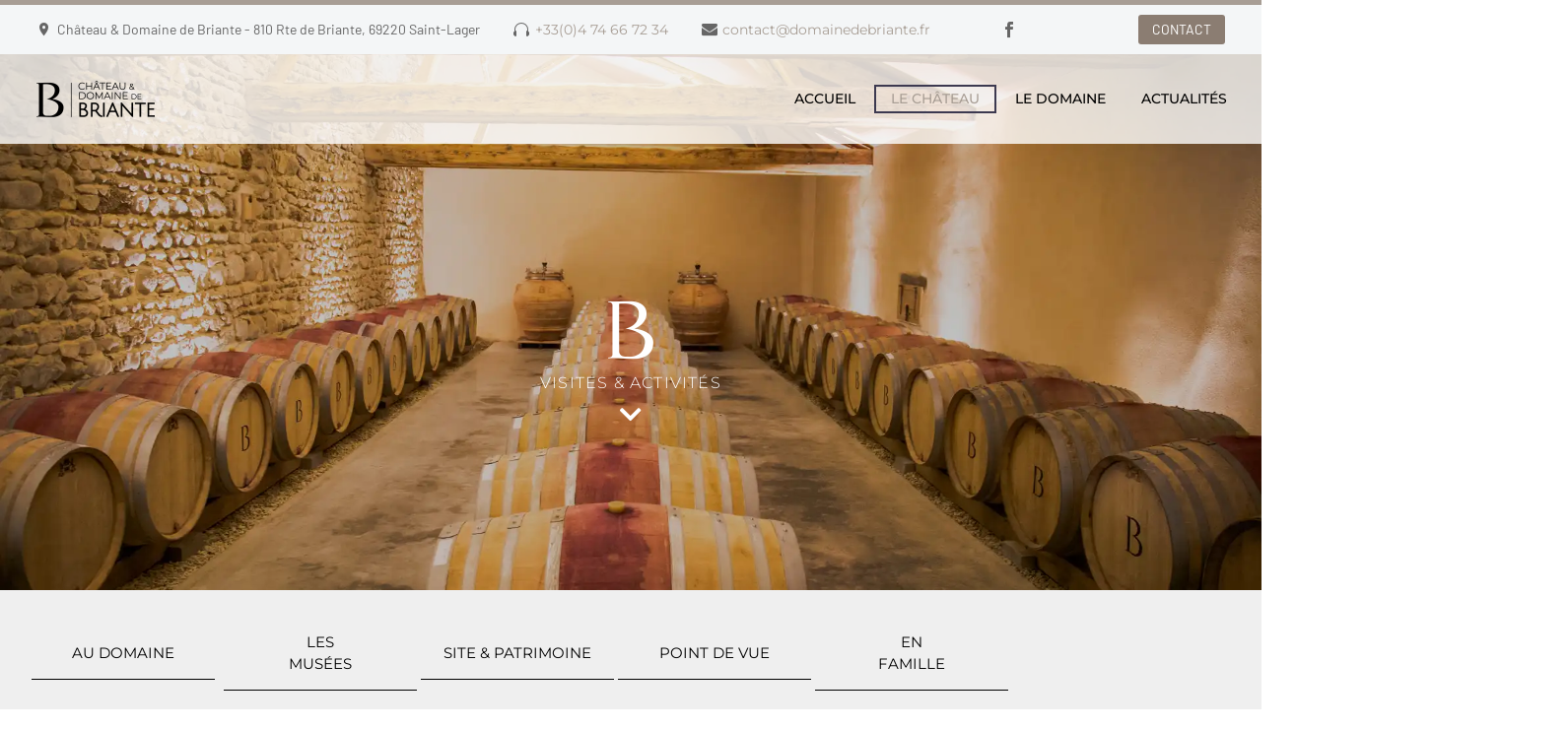

--- FILE ---
content_type: text/html; charset=UTF-8
request_url: https://domainedebriante.fr/le-chateau/visites-activites/
body_size: 32879
content:
<!DOCTYPE html>
<!--[if IE 7]>
<html class="ie ie7" lang="fr-FR" xmlns:og="https://ogp.me/ns#" xmlns:fb="https://ogp.me/ns/fb#">
<![endif]-->
<!--[if IE 8]>
<html class="ie ie8" lang="fr-FR" xmlns:og="https://ogp.me/ns#" xmlns:fb="https://ogp.me/ns/fb#">
<![endif]-->
<!--[if !(IE 7) | !(IE 8) ]><!-->
<html lang="fr-FR" xmlns:og="https://ogp.me/ns#" xmlns:fb="https://ogp.me/ns/fb#">
<!--<![endif]-->
<head>
	<meta charset="UTF-8">
	<meta name="viewport" content="width=device-width, initial-scale=1.0" />
	<link rel="profile" href="https://gmpg.org/xfn/11">
	<link rel="pingback" href="https://domainedebriante.fr/xmlrpc.php">
	<style>.tgpli-background-inited { background-image: none !important; }img[data-tgpli-image-inited] { display:none !important;visibility:hidden !important; }</style>		<script type="text/javascript">
			window.tgpLazyItemsOptions = {
				visibilityOffset: 300,
				desktopEnable: true,
				mobileEnable: false			};
			window.tgpQueue = {
				nodes: [],
				add: function(id, data) {
					data = data || {};
					if (window.tgpLazyItems !== undefined) {
						if (this.nodes.length > 0) {
							window.tgpLazyItems.addNodes(this.flushNodes());
						}
						window.tgpLazyItems.addNode({
							node: document.getElementById(id),
							data: data
						});
					} else {
						this.nodes.push({
							node: document.getElementById(id),
							data: data
						});
					}
				},
				flushNodes: function() {
					return this.nodes.splice(0, this.nodes.length);
				}
			};
		</script>
		<script type="text/javascript" async src="https://domainedebriante.fr/wp-content/themes/thegem-elementor/js/thegem-pagespeed-lazy-items.js"></script><title>Visites &#038; activités &#8211; Château &amp; Domaine de Briante</title>
<meta name='robots' content='max-image-preview:large' />
<link rel='dns-prefetch' href='//fonts.googleapis.com' />
<link rel="alternate" type="application/rss+xml" title="Château &amp; Domaine de Briante &raquo; Flux" href="https://domainedebriante.fr/feed/" />
<link rel="alternate" type="application/rss+xml" title="Château &amp; Domaine de Briante &raquo; Flux des commentaires" href="https://domainedebriante.fr/comments/feed/" />
<link rel="alternate" title="oEmbed (JSON)" type="application/json+oembed" href="https://domainedebriante.fr/wp-json/oembed/1.0/embed?url=https%3A%2F%2Fdomainedebriante.fr%2Fle-chateau%2Fvisites-activites%2F&#038;lang=fr" />
<link rel="alternate" title="oEmbed (XML)" type="text/xml+oembed" href="https://domainedebriante.fr/wp-json/oembed/1.0/embed?url=https%3A%2F%2Fdomainedebriante.fr%2Fle-chateau%2Fvisites-activites%2F&#038;format=xml&#038;lang=fr" />
<style id='wp-img-auto-sizes-contain-inline-css' type='text/css'>
img:is([sizes=auto i],[sizes^="auto," i]){contain-intrinsic-size:3000px 1500px}
/*# sourceURL=wp-img-auto-sizes-contain-inline-css */
</style>
<link rel='stylesheet' id='thegem-preloader-css' href='https://domainedebriante.fr/wp-content/themes/thegem-elementor/css/thegem-preloader.css?ver=5.11.1' type='text/css' media='all' />
<style id='thegem-preloader-inline-css' type='text/css'>

		body:not(.compose-mode) .gem-icon-style-gradient span,
		body:not(.compose-mode) .gem-icon .gem-icon-half-1,
		body:not(.compose-mode) .gem-icon .gem-icon-half-2 {
			opacity: 0 !important;
			}
/*# sourceURL=thegem-preloader-inline-css */
</style>
<link rel='stylesheet' id='thegem-reset-css' href='https://domainedebriante.fr/wp-content/themes/thegem-elementor/css/thegem-reset.css?ver=5.11.1' type='text/css' media='all' />
<link rel='stylesheet' id='thegem-grid-css' href='https://domainedebriante.fr/wp-content/themes/thegem-elementor/css/thegem-grid.css?ver=5.11.1' type='text/css' media='all' />
<link rel='stylesheet' id='thegem-header-css' href='https://domainedebriante.fr/wp-content/themes/thegem-elementor/css/thegem-header.css?ver=5.11.1' type='text/css' media='all' />
<link rel='stylesheet' id='thegem-style-css' href='https://domainedebriante.fr/wp-content/themes/thegem-elementor/style.css?ver=5.11.1' type='text/css' media='all' />
<link rel='stylesheet' id='thegem-widgets-css' href='https://domainedebriante.fr/wp-content/themes/thegem-elementor/css/thegem-widgets.css?ver=5.11.1' type='text/css' media='all' />
<link rel='stylesheet' id='thegem-new-css-css' href='https://domainedebriante.fr/wp-content/themes/thegem-elementor/css/thegem-new-css.css?ver=5.11.1' type='text/css' media='all' />
<link rel='stylesheet' id='perevazka-css-css-css' href='https://domainedebriante.fr/wp-content/themes/thegem-elementor/css/thegem-perevazka-css.css?ver=5.11.1' type='text/css' media='all' />
<link rel='stylesheet' id='thegem-google-fonts-css' href='//fonts.googleapis.com/css?family=Barlow%3A100%2C100italic%2C200%2C200italic%2C300%2C300italic%2C400%2C400italic%2C500%2C500italic%2C600%2C600italic%2C700%2C700italic%2C800%2C800italic%2C900%2C900italic%7CMontserrat%3A100%2C200%2C300%2C400%2C500%2C600%2C700%2C800%2C900%2C100italic%2C200italic%2C300italic%2C400italic%2C500italic%2C600italic%2C700italic%2C800italic%2C900italic%7CSource+Sans+Pro%3A200%2C200italic%2C300%2C300italic%2C400%2C400italic%2C600%2C600italic%2C700%2C700italic%2C900%2C900italic&#038;subset=latin%2Clatin-ext%2Cvietnamese%2Ccyrillic%2Ccyrillic-ext%2Cgreek%2Cgreek-ext&#038;ver=6.9' type='text/css' media='all' />
<link rel='stylesheet' id='thegem-custom-css' href='https://domainedebriante.fr/wp-content/uploads/thegem/css/custom-TSP3ea0J.css?ver=5.11.1' type='text/css' media='all' />
<style id='thegem-custom-inline-css' type='text/css'>
body .breadcrumbs,body .breadcrumbs a,body .bc-devider:before {color: #FFFFFFFF;}body .breadcrumbs .current {	color: #E7FF89FF;	border-bottom: 3px solid #E7FF89FF;}body .breadcrumbs a:hover {	color: #E7FF89FF;}body .page-title-block .breadcrumbs-container{	text-align: center;}.page-breadcrumbs{	position: relative;	display: flex;	width: 100%;	align-items: center;	min-height: 70px;	z-index: 5;}.fullwidth-content > .page-breadcrumbs {	padding-left: 21px;	padding-right: 21px;}.page-breadcrumbs.page-breadcrumbs--left{	justify-content: flex-start;	text-align: left;}.page-breadcrumbs.page-breadcrumbs--center{	justify-content: center;	text-align: center;}.page-breadcrumbs.page-breadcrumbs--right{	justify-content: flex-end;	text-align: right;}.page-breadcrumbs ul{	display: flex;	flex-wrap: wrap;	padding: 0;	margin: 0;	list-style-type: none;}.page-breadcrumbs ul li{	position: relative;}.page-breadcrumbs ul li:not(:last-child){	padding-right: 20px;	margin-right: 5px;}.page-breadcrumbs ul li:not(:last-child):after{	font-family: 'thegem-icons';	content: '\e601';	position: absolute;	right: 0;	top: 50%;	transform: translateY(-50%);	line-height: 1;}.page-breadcrumbs ul li a,.page-breadcrumbs ul li:not(:last-child):after{	color: #99A9B5FF;}.page-breadcrumbs ul li{	color: #3C3950FF;}.page-breadcrumbs ul li a:hover{	color: #3C3950FF;}.block-content {padding-top: 0px;}.gem-slideshow,.slideshow-preloader {}.block-content:last-of-type {padding-bottom: 100px;}#top-area {	display: block;}.header-background:before {	opacity: 0.8;}@media (max-width: 991px) {#page-title {}.page-title-inner, body .breadcrumbs{padding-left: 0px;padding-right: 0px;}.page-title-excerpt {margin-top: 18px;}#page-title .page-title-title {margin-top: 0px;}.block-content {}.block-content:last-of-type {}#top-area {	display: none;}}@media (max-width: 767px) {#page-title {}.page-title-inner,body .breadcrumbs{padding-left: 0px;padding-right: 0px;}.page-title-excerpt {margin-top: 18px;}#page-title .page-title-title {margin-top: 0px;}.block-content {}.block-content:last-of-type {}#top-area {	display: none;}}
/*# sourceURL=thegem-custom-inline-css */
</style>
<link rel='stylesheet' id='jquery-fancybox-css' href='https://domainedebriante.fr/wp-content/themes/thegem-elementor/js/fancyBox/jquery.fancybox.min.css?ver=5.11.1' type='text/css' media='all' />
<link rel='stylesheet' id='elementor-frontend-legacy-css' href='https://domainedebriante.fr/wp-content/plugins/thegem-elements-elementor/inc/elementor/assets/css/frontend-legacy.min.css?ver=3.34.1' type='text/css' media='all' />
<link rel='stylesheet' id='elementor-frontend-css' href='https://domainedebriante.fr/wp-content/plugins/elementor/assets/css/frontend.min.css?ver=3.34.1' type='text/css' media='all' />
<link rel='stylesheet' id='widget-image-box-css' href='https://domainedebriante.fr/wp-content/plugins/elementor/assets/css/widget-image-box.min.css?ver=3.34.1' type='text/css' media='all' />
<link rel='stylesheet' id='elementor-post-4272-css' href='https://domainedebriante.fr/wp-content/uploads/elementor/css/post-4272.css?ver=1767964153' type='text/css' media='all' />
<style id='wp-emoji-styles-inline-css' type='text/css'>

	img.wp-smiley, img.emoji {
		display: inline !important;
		border: none !important;
		box-shadow: none !important;
		height: 1em !important;
		width: 1em !important;
		margin: 0 0.07em !important;
		vertical-align: -0.1em !important;
		background: none !important;
		padding: 0 !important;
	}
/*# sourceURL=wp-emoji-styles-inline-css */
</style>
<style id='classic-theme-styles-inline-css' type='text/css'>
/*! This file is auto-generated */
.wp-block-button__link{color:#fff;background-color:#32373c;border-radius:9999px;box-shadow:none;text-decoration:none;padding:calc(.667em + 2px) calc(1.333em + 2px);font-size:1.125em}.wp-block-file__button{background:#32373c;color:#fff;text-decoration:none}
/*# sourceURL=/wp-includes/css/classic-themes.min.css */
</style>
<style id='global-styles-inline-css' type='text/css'>
:root{--wp--preset--aspect-ratio--square: 1;--wp--preset--aspect-ratio--4-3: 4/3;--wp--preset--aspect-ratio--3-4: 3/4;--wp--preset--aspect-ratio--3-2: 3/2;--wp--preset--aspect-ratio--2-3: 2/3;--wp--preset--aspect-ratio--16-9: 16/9;--wp--preset--aspect-ratio--9-16: 9/16;--wp--preset--color--black: #000000;--wp--preset--color--cyan-bluish-gray: #abb8c3;--wp--preset--color--white: #ffffff;--wp--preset--color--pale-pink: #f78da7;--wp--preset--color--vivid-red: #cf2e2e;--wp--preset--color--luminous-vivid-orange: #ff6900;--wp--preset--color--luminous-vivid-amber: #fcb900;--wp--preset--color--light-green-cyan: #7bdcb5;--wp--preset--color--vivid-green-cyan: #00d084;--wp--preset--color--pale-cyan-blue: #8ed1fc;--wp--preset--color--vivid-cyan-blue: #0693e3;--wp--preset--color--vivid-purple: #9b51e0;--wp--preset--gradient--vivid-cyan-blue-to-vivid-purple: linear-gradient(135deg,rgb(6,147,227) 0%,rgb(155,81,224) 100%);--wp--preset--gradient--light-green-cyan-to-vivid-green-cyan: linear-gradient(135deg,rgb(122,220,180) 0%,rgb(0,208,130) 100%);--wp--preset--gradient--luminous-vivid-amber-to-luminous-vivid-orange: linear-gradient(135deg,rgb(252,185,0) 0%,rgb(255,105,0) 100%);--wp--preset--gradient--luminous-vivid-orange-to-vivid-red: linear-gradient(135deg,rgb(255,105,0) 0%,rgb(207,46,46) 100%);--wp--preset--gradient--very-light-gray-to-cyan-bluish-gray: linear-gradient(135deg,rgb(238,238,238) 0%,rgb(169,184,195) 100%);--wp--preset--gradient--cool-to-warm-spectrum: linear-gradient(135deg,rgb(74,234,220) 0%,rgb(151,120,209) 20%,rgb(207,42,186) 40%,rgb(238,44,130) 60%,rgb(251,105,98) 80%,rgb(254,248,76) 100%);--wp--preset--gradient--blush-light-purple: linear-gradient(135deg,rgb(255,206,236) 0%,rgb(152,150,240) 100%);--wp--preset--gradient--blush-bordeaux: linear-gradient(135deg,rgb(254,205,165) 0%,rgb(254,45,45) 50%,rgb(107,0,62) 100%);--wp--preset--gradient--luminous-dusk: linear-gradient(135deg,rgb(255,203,112) 0%,rgb(199,81,192) 50%,rgb(65,88,208) 100%);--wp--preset--gradient--pale-ocean: linear-gradient(135deg,rgb(255,245,203) 0%,rgb(182,227,212) 50%,rgb(51,167,181) 100%);--wp--preset--gradient--electric-grass: linear-gradient(135deg,rgb(202,248,128) 0%,rgb(113,206,126) 100%);--wp--preset--gradient--midnight: linear-gradient(135deg,rgb(2,3,129) 0%,rgb(40,116,252) 100%);--wp--preset--font-size--small: 13px;--wp--preset--font-size--medium: 20px;--wp--preset--font-size--large: 36px;--wp--preset--font-size--x-large: 42px;--wp--preset--spacing--20: 0.44rem;--wp--preset--spacing--30: 0.67rem;--wp--preset--spacing--40: 1rem;--wp--preset--spacing--50: 1.5rem;--wp--preset--spacing--60: 2.25rem;--wp--preset--spacing--70: 3.38rem;--wp--preset--spacing--80: 5.06rem;--wp--preset--shadow--natural: 6px 6px 9px rgba(0, 0, 0, 0.2);--wp--preset--shadow--deep: 12px 12px 50px rgba(0, 0, 0, 0.4);--wp--preset--shadow--sharp: 6px 6px 0px rgba(0, 0, 0, 0.2);--wp--preset--shadow--outlined: 6px 6px 0px -3px rgb(255, 255, 255), 6px 6px rgb(0, 0, 0);--wp--preset--shadow--crisp: 6px 6px 0px rgb(0, 0, 0);}:where(.is-layout-flex){gap: 0.5em;}:where(.is-layout-grid){gap: 0.5em;}body .is-layout-flex{display: flex;}.is-layout-flex{flex-wrap: wrap;align-items: center;}.is-layout-flex > :is(*, div){margin: 0;}body .is-layout-grid{display: grid;}.is-layout-grid > :is(*, div){margin: 0;}:where(.wp-block-columns.is-layout-flex){gap: 2em;}:where(.wp-block-columns.is-layout-grid){gap: 2em;}:where(.wp-block-post-template.is-layout-flex){gap: 1.25em;}:where(.wp-block-post-template.is-layout-grid){gap: 1.25em;}.has-black-color{color: var(--wp--preset--color--black) !important;}.has-cyan-bluish-gray-color{color: var(--wp--preset--color--cyan-bluish-gray) !important;}.has-white-color{color: var(--wp--preset--color--white) !important;}.has-pale-pink-color{color: var(--wp--preset--color--pale-pink) !important;}.has-vivid-red-color{color: var(--wp--preset--color--vivid-red) !important;}.has-luminous-vivid-orange-color{color: var(--wp--preset--color--luminous-vivid-orange) !important;}.has-luminous-vivid-amber-color{color: var(--wp--preset--color--luminous-vivid-amber) !important;}.has-light-green-cyan-color{color: var(--wp--preset--color--light-green-cyan) !important;}.has-vivid-green-cyan-color{color: var(--wp--preset--color--vivid-green-cyan) !important;}.has-pale-cyan-blue-color{color: var(--wp--preset--color--pale-cyan-blue) !important;}.has-vivid-cyan-blue-color{color: var(--wp--preset--color--vivid-cyan-blue) !important;}.has-vivid-purple-color{color: var(--wp--preset--color--vivid-purple) !important;}.has-black-background-color{background-color: var(--wp--preset--color--black) !important;}.has-cyan-bluish-gray-background-color{background-color: var(--wp--preset--color--cyan-bluish-gray) !important;}.has-white-background-color{background-color: var(--wp--preset--color--white) !important;}.has-pale-pink-background-color{background-color: var(--wp--preset--color--pale-pink) !important;}.has-vivid-red-background-color{background-color: var(--wp--preset--color--vivid-red) !important;}.has-luminous-vivid-orange-background-color{background-color: var(--wp--preset--color--luminous-vivid-orange) !important;}.has-luminous-vivid-amber-background-color{background-color: var(--wp--preset--color--luminous-vivid-amber) !important;}.has-light-green-cyan-background-color{background-color: var(--wp--preset--color--light-green-cyan) !important;}.has-vivid-green-cyan-background-color{background-color: var(--wp--preset--color--vivid-green-cyan) !important;}.has-pale-cyan-blue-background-color{background-color: var(--wp--preset--color--pale-cyan-blue) !important;}.has-vivid-cyan-blue-background-color{background-color: var(--wp--preset--color--vivid-cyan-blue) !important;}.has-vivid-purple-background-color{background-color: var(--wp--preset--color--vivid-purple) !important;}.has-black-border-color{border-color: var(--wp--preset--color--black) !important;}.has-cyan-bluish-gray-border-color{border-color: var(--wp--preset--color--cyan-bluish-gray) !important;}.has-white-border-color{border-color: var(--wp--preset--color--white) !important;}.has-pale-pink-border-color{border-color: var(--wp--preset--color--pale-pink) !important;}.has-vivid-red-border-color{border-color: var(--wp--preset--color--vivid-red) !important;}.has-luminous-vivid-orange-border-color{border-color: var(--wp--preset--color--luminous-vivid-orange) !important;}.has-luminous-vivid-amber-border-color{border-color: var(--wp--preset--color--luminous-vivid-amber) !important;}.has-light-green-cyan-border-color{border-color: var(--wp--preset--color--light-green-cyan) !important;}.has-vivid-green-cyan-border-color{border-color: var(--wp--preset--color--vivid-green-cyan) !important;}.has-pale-cyan-blue-border-color{border-color: var(--wp--preset--color--pale-cyan-blue) !important;}.has-vivid-cyan-blue-border-color{border-color: var(--wp--preset--color--vivid-cyan-blue) !important;}.has-vivid-purple-border-color{border-color: var(--wp--preset--color--vivid-purple) !important;}.has-vivid-cyan-blue-to-vivid-purple-gradient-background{background: var(--wp--preset--gradient--vivid-cyan-blue-to-vivid-purple) !important;}.has-light-green-cyan-to-vivid-green-cyan-gradient-background{background: var(--wp--preset--gradient--light-green-cyan-to-vivid-green-cyan) !important;}.has-luminous-vivid-amber-to-luminous-vivid-orange-gradient-background{background: var(--wp--preset--gradient--luminous-vivid-amber-to-luminous-vivid-orange) !important;}.has-luminous-vivid-orange-to-vivid-red-gradient-background{background: var(--wp--preset--gradient--luminous-vivid-orange-to-vivid-red) !important;}.has-very-light-gray-to-cyan-bluish-gray-gradient-background{background: var(--wp--preset--gradient--very-light-gray-to-cyan-bluish-gray) !important;}.has-cool-to-warm-spectrum-gradient-background{background: var(--wp--preset--gradient--cool-to-warm-spectrum) !important;}.has-blush-light-purple-gradient-background{background: var(--wp--preset--gradient--blush-light-purple) !important;}.has-blush-bordeaux-gradient-background{background: var(--wp--preset--gradient--blush-bordeaux) !important;}.has-luminous-dusk-gradient-background{background: var(--wp--preset--gradient--luminous-dusk) !important;}.has-pale-ocean-gradient-background{background: var(--wp--preset--gradient--pale-ocean) !important;}.has-electric-grass-gradient-background{background: var(--wp--preset--gradient--electric-grass) !important;}.has-midnight-gradient-background{background: var(--wp--preset--gradient--midnight) !important;}.has-small-font-size{font-size: var(--wp--preset--font-size--small) !important;}.has-medium-font-size{font-size: var(--wp--preset--font-size--medium) !important;}.has-large-font-size{font-size: var(--wp--preset--font-size--large) !important;}.has-x-large-font-size{font-size: var(--wp--preset--font-size--x-large) !important;}
:where(.wp-block-post-template.is-layout-flex){gap: 1.25em;}:where(.wp-block-post-template.is-layout-grid){gap: 1.25em;}
:where(.wp-block-term-template.is-layout-flex){gap: 1.25em;}:where(.wp-block-term-template.is-layout-grid){gap: 1.25em;}
:where(.wp-block-columns.is-layout-flex){gap: 2em;}:where(.wp-block-columns.is-layout-grid){gap: 2em;}
:root :where(.wp-block-pullquote){font-size: 1.5em;line-height: 1.6;}
/*# sourceURL=global-styles-inline-css */
</style>
<style id='age-gate-custom-inline-css' type='text/css'>
:root{--ag-background-color: rgba(0,0,0,0.5);--ag-background-image: url(https://domainedebriante.fr/wp-content/uploads/2023/01/DOMAINE-DE-BRIANTE-Dia-accueil-nov2022-V8.webp);--ag-background-image-position: center center;--ag-background-image-opacity: 0.5;--ag-form-background: rgba(255,255,255,0.5);--ag-text-color: #000000;--ag-blur: 5px;}
/*# sourceURL=age-gate-custom-inline-css */
</style>
<link rel='stylesheet' id='age-gate-css' href='https://domainedebriante.fr/wp-content/plugins/age-gate/dist/main.css?ver=3.7.2' type='text/css' media='all' />
<style id='age-gate-options-inline-css' type='text/css'>
:root{--ag-background-color: rgba(0,0,0,0.5);--ag-background-image: url(https://domainedebriante.fr/wp-content/uploads/2023/01/DOMAINE-DE-BRIANTE-Dia-accueil-nov2022-V8.webp);--ag-background-image-position: center center;--ag-background-image-opacity: 0.5;--ag-form-background: rgba(255,255,255,0.5);--ag-text-color: #000000;--ag-blur: 5px;}
/*# sourceURL=age-gate-options-inline-css */
</style>
<link rel='stylesheet' id='contact-form-7-css' href='https://domainedebriante.fr/wp-content/plugins/contact-form-7/includes/css/styles.css?ver=6.1.4' type='text/css' media='all' />
<link rel='stylesheet' id='elementor-icons-css' href='https://domainedebriante.fr/wp-content/plugins/elementor/assets/lib/eicons/css/elementor-icons.min.css?ver=5.45.0' type='text/css' media='all' />
<link rel='stylesheet' id='elementor-post-5-css' href='https://domainedebriante.fr/wp-content/uploads/elementor/css/post-5.css?ver=1767964153' type='text/css' media='all' />
<link rel='stylesheet' id='-sl-bootstrap-css' href='https://domainedebriante.fr/wp-content/plugins/agile-store-locator/public/css/sl-bootstrap.css' type='text/css' media='all' />
<link rel='stylesheet' id='widget-image-css' href='https://domainedebriante.fr/wp-content/plugins/elementor/assets/css/widget-image.min.css?ver=3.34.1' type='text/css' media='all' />
<link rel='stylesheet' id='widget-heading-css' href='https://domainedebriante.fr/wp-content/plugins/elementor/assets/css/widget-heading.min.css?ver=3.34.1' type='text/css' media='all' />
<link rel='stylesheet' id='e-animation-fadeInDown-css' href='https://domainedebriante.fr/wp-content/plugins/elementor/assets/lib/animations/styles/fadeInDown.min.css?ver=3.34.1' type='text/css' media='all' />
<link rel='stylesheet' id='e-animation-fadeInLeft-css' href='https://domainedebriante.fr/wp-content/plugins/elementor/assets/lib/animations/styles/fadeInLeft.min.css?ver=3.34.1' type='text/css' media='all' />
<link rel='stylesheet' id='e-animation-fadeInRight-css' href='https://domainedebriante.fr/wp-content/plugins/elementor/assets/lib/animations/styles/fadeInRight.min.css?ver=3.34.1' type='text/css' media='all' />
<link rel='stylesheet' id='widget-icon-box-css' href='https://domainedebriante.fr/wp-content/plugins/elementor/assets/css/widget-icon-box.min.css?ver=3.34.1' type='text/css' media='all' />
<link rel='stylesheet' id='widget-google_maps-css' href='https://domainedebriante.fr/wp-content/plugins/elementor/assets/css/widget-google_maps.min.css?ver=3.34.1' type='text/css' media='all' />
<link rel='stylesheet' id='elementor-post-4127-css' href='https://domainedebriante.fr/wp-content/uploads/elementor/css/post-4127.css?ver=1768040624' type='text/css' media='all' />
<link rel='stylesheet' id='elementor-gf-local-montserrat-css' href='https://domainedebriante.fr/wp-content/uploads/elementor/google-fonts/css/montserrat.css?ver=1747925140' type='text/css' media='all' />
<link rel='stylesheet' id='elementor-gf-local-barlow-css' href='https://domainedebriante.fr/wp-content/uploads/elementor/google-fonts/css/barlow.css?ver=1747925142' type='text/css' media='all' />
<link rel='stylesheet' id='elementor-icons-shared-0-css' href='https://domainedebriante.fr/wp-content/plugins/elementor/assets/lib/font-awesome/css/fontawesome.min.css?ver=5.15.3' type='text/css' media='all' />
<link rel='stylesheet' id='elementor-icons-fa-solid-css' href='https://domainedebriante.fr/wp-content/plugins/elementor/assets/lib/font-awesome/css/solid.min.css?ver=5.15.3' type='text/css' media='all' />
<link rel='stylesheet' id='elementor-icons-shared-3-css' href='https://domainedebriante.fr/wp-content/themes/thegem-elementor/css/icons-thegem-header.css?ver=1.0.0' type='text/css' media='all' />
<link rel='stylesheet' id='elementor-icons-thegem-hbi-css' href='https://domainedebriante.fr/wp-content/themes/thegem-elementor/css/icons-thegem-header.css?ver=1.0.0' type='text/css' media='all' />


<link rel='stylesheet' id='elementor-icons-fa-brands-css' href='https://domainedebriante.fr/wp-content/plugins/elementor/assets/lib/font-awesome/css/brands.min.css?ver=5.15.3' type='text/css' media='all' />
<link rel='stylesheet' id='elementor-icons-fa-regular-css' href='https://domainedebriante.fr/wp-content/plugins/elementor/assets/lib/font-awesome/css/regular.min.css?ver=5.15.3' type='text/css' media='all' />


<script type="text/javascript">function fullHeightRow() {
			var fullHeight,
				offsetTop,
				element = document.getElementsByClassName('vc_row-o-full-height')[0];
			if (element) {
				fullHeight = window.innerHeight;
				offsetTop = window.pageYOffset + element.getBoundingClientRect().top;
				if (offsetTop < fullHeight) {
					fullHeight = 100 - offsetTop / (fullHeight / 100);
					element.style.minHeight = fullHeight + 'vh'
				}
			}
		}
		fullHeightRow();</script><script type="text/javascript" src="https://domainedebriante.fr/wp-includes/js/jquery/jquery.min.js?ver=3.7.1" id="jquery-core-js"></script>
<script type="text/javascript" src="https://domainedebriante.fr/wp-includes/js/jquery/jquery-migrate.min.js?ver=3.4.1" id="jquery-migrate-js"></script>
<link rel="https://api.w.org/" href="https://domainedebriante.fr/wp-json/" /><link rel="alternate" title="JSON" type="application/json" href="https://domainedebriante.fr/wp-json/wp/v2/pages/4127" /><link rel="EditURI" type="application/rsd+xml" title="RSD" href="https://domainedebriante.fr/xmlrpc.php?rsd" />
<meta name="generator" content="WordPress 6.9" />
<link rel="canonical" href="https://domainedebriante.fr/le-chateau/visites-activites/" />
<link rel='shortlink' href='https://domainedebriante.fr/?p=4127' />
<meta name="generator" content="Redux 4.5.10" /><meta name="generator" content="Elementor 3.34.1; features: additional_custom_breakpoints; settings: css_print_method-external, google_font-enabled, font_display-auto">
			<style>
				.e-con.e-parent:nth-of-type(n+4):not(.e-lazyloaded):not(.e-no-lazyload),
				.e-con.e-parent:nth-of-type(n+4):not(.e-lazyloaded):not(.e-no-lazyload) * {
					background-image: none !important;
				}
				@media screen and (max-height: 1024px) {
					.e-con.e-parent:nth-of-type(n+3):not(.e-lazyloaded):not(.e-no-lazyload),
					.e-con.e-parent:nth-of-type(n+3):not(.e-lazyloaded):not(.e-no-lazyload) * {
						background-image: none !important;
					}
				}
				@media screen and (max-height: 640px) {
					.e-con.e-parent:nth-of-type(n+2):not(.e-lazyloaded):not(.e-no-lazyload),
					.e-con.e-parent:nth-of-type(n+2):not(.e-lazyloaded):not(.e-no-lazyload) * {
						background-image: none !important;
					}
				}
			</style>
			<link rel="icon" href="https://domainedebriante.fr/wp-content/uploads/2022/09/DOMAINE-DE-BRIANTE-Logo-Bnoir.png" sizes="32x32" />
<link rel="icon" href="https://domainedebriante.fr/wp-content/uploads/2022/09/DOMAINE-DE-BRIANTE-Logo-Bnoir.png" sizes="192x192" />
<link rel="apple-touch-icon" href="https://domainedebriante.fr/wp-content/uploads/2022/09/DOMAINE-DE-BRIANTE-Logo-Bnoir.png" />
<meta name="msapplication-TileImage" content="https://domainedebriante.fr/wp-content/uploads/2022/09/DOMAINE-DE-BRIANTE-Logo-Bnoir.png" />
	</head>


<body class="wp-singular page-template page-template-page-fullwidth page-template-page-fullwidth-php page page-id-4127 page-child parent-pageid-2017 wp-theme-thegem-elementor elementor-default elementor-kit-5 elementor-page elementor-page-4127">

	<script type="text/javascript">
		var gemSettings = {"isTouch":"","forcedLasyDisabled":"","tabletPortrait":"1","tabletLandscape":"","topAreaMobileDisable":"","parallaxDisabled":"","fillTopArea":"","themePath":"https:\/\/domainedebriante.fr\/wp-content\/themes\/thegem-elementor","rootUrl":"https:\/\/domainedebriante.fr","mobileEffectsEnabled":"","isRTL":""};
		(function() {
    function isTouchDevice() {
        return (('ontouchstart' in window) ||
            (navigator.MaxTouchPoints > 0) ||
            (navigator.msMaxTouchPoints > 0));
    }

    window.gemSettings.isTouch = isTouchDevice();

    function userAgentDetection() {
        var ua = navigator.userAgent.toLowerCase(),
        platform = navigator.platform.toLowerCase(),
        UA = ua.match(/(opera|ie|firefox|chrome|version)[\s\/:]([\w\d\.]+)?.*?(safari|version[\s\/:]([\w\d\.]+)|$)/) || [null, 'unknown', 0],
        mode = UA[1] == 'ie' && document.documentMode;

        window.gemBrowser = {
            name: (UA[1] == 'version') ? UA[3] : UA[1],
            version: UA[2],
            platform: {
                name: ua.match(/ip(?:ad|od|hone)/) ? 'ios' : (ua.match(/(?:webos|android)/) || platform.match(/mac|win|linux/) || ['other'])[0]
                }
        };
            }

    window.updateGemClientSize = function() {
        if (window.gemOptions == null || window.gemOptions == undefined) {
            window.gemOptions = {
                first: false,
                clientWidth: 0,
                clientHeight: 0,
                innerWidth: -1
            };
        }

        window.gemOptions.clientWidth = window.innerWidth || document.documentElement.clientWidth;
        if (document.body != null && !window.gemOptions.clientWidth) {
            window.gemOptions.clientWidth = document.body.clientWidth;
        }

        window.gemOptions.clientHeight = window.innerHeight || document.documentElement.clientHeight;
        if (document.body != null && !window.gemOptions.clientHeight) {
            window.gemOptions.clientHeight = document.body.clientHeight;
        }
    };

    window.updateGemInnerSize = function(width) {
        window.gemOptions.innerWidth = width != undefined ? width : (document.body != null ? document.body.clientWidth : 0);
    };

    userAgentDetection();
    window.updateGemClientSize(true);

    window.gemSettings.lasyDisabled = window.gemSettings.forcedLasyDisabled || (!window.gemSettings.mobileEffectsEnabled && (window.gemSettings.isTouch || window.gemOptions.clientWidth <= 800));
})();
		(function() {
    if (window.gemBrowser.name == 'safari') {
        try {
            var safariVersion = parseInt(window.gemBrowser.version);
        } catch(e) {
            var safariVersion = 0;
        }
        if (safariVersion >= 9) {
            window.gemSettings.parallaxDisabled = true;
            window.gemSettings.fillTopArea = true;
        }
    }
})();
		(function() {
    var fullwithData = {
        page: null,
        pageWidth: 0,
        pageOffset: {},
        fixVcRow: true,
        pagePaddingLeft: 0
    };

    function updateFullwidthData() {
        fullwithData.pageOffset = fullwithData.page.getBoundingClientRect();
        fullwithData.pageWidth = parseFloat(fullwithData.pageOffset.width);
        fullwithData.pagePaddingLeft = 0;

        if (fullwithData.page.className.indexOf('vertical-header') != -1) {
            fullwithData.pagePaddingLeft = 45;
            if (fullwithData.pageWidth >= 1600) {
                fullwithData.pagePaddingLeft = 360;
            }
            if (fullwithData.pageWidth < 980) {
                fullwithData.pagePaddingLeft = 0;
            }
        }
    }

    function gem_fix_fullwidth_position(element) {
        if (element == null) {
            return false;
        }

        if (fullwithData.page == null) {
            fullwithData.page = document.getElementById('page');
            updateFullwidthData();
        }

        /*if (fullwithData.pageWidth < 1170) {
            return false;
        }*/

        if (!fullwithData.fixVcRow) {
            return false;
        }

        if (element.previousElementSibling != null && element.previousElementSibling != undefined && element.previousElementSibling.className.indexOf('fullwidth-block') == -1) {
            var elementParentViewportOffset = element.previousElementSibling.getBoundingClientRect();
        } else {
            var elementParentViewportOffset = element.parentNode.getBoundingClientRect();
        }

        /*if (elementParentViewportOffset.top > window.gemOptions.clientHeight) {
            fullwithData.fixVcRow = false;
            return false;
        }*/

        if (element.className.indexOf('vc_row') != -1) {
            var elementMarginLeft = -21;
            var elementMarginRight = -21;
        } else {
            var elementMarginLeft = 0;
            var elementMarginRight = 0;
        }

        var offset = parseInt(fullwithData.pageOffset.left + 0.5) - parseInt((elementParentViewportOffset.left < 0 ? 0 : elementParentViewportOffset.left) + 0.5) - elementMarginLeft + fullwithData.pagePaddingLeft;
        var offsetKey = window.gemSettings.isRTL ? 'right' : 'left';

        element.style.position = 'relative';
        element.style[offsetKey] = offset + 'px';
        element.style.width = fullwithData.pageWidth - fullwithData.pagePaddingLeft + 'px';

        if (element.className.indexOf('vc_row') == -1) {
            element.setAttribute('data-fullwidth-updated', 1);
        }

        if (element.className.indexOf('vc_row') != -1 && !element.hasAttribute('data-vc-stretch-content')) {
            var el_full = element.parentNode.querySelector('.vc_row-full-width-before');
            var padding = -1 * offset;
            0 > padding && (padding = 0);
            var paddingRight = fullwithData.pageWidth - padding - el_full.offsetWidth + elementMarginLeft + elementMarginRight;
            0 > paddingRight && (paddingRight = 0);
            element.style.paddingLeft = padding + 'px';
            element.style.paddingRight = paddingRight + 'px';
        }
    }

    window.gem_fix_fullwidth_position = gem_fix_fullwidth_position;

    document.addEventListener('DOMContentLoaded', function() {
        var classes = [];

        if (window.gemSettings.isTouch) {
            document.body.classList.add('thegem-touch');
        }

        if (window.gemSettings.lasyDisabled && !window.gemSettings.forcedLasyDisabled) {
            document.body.classList.add('thegem-effects-disabled');
        }
    });

    if (window.gemSettings.parallaxDisabled) {
        var head  = document.getElementsByTagName('head')[0],
            link  = document.createElement('style');
        link.rel  = 'stylesheet';
        link.type = 'text/css';
        link.innerHTML = ".fullwidth-block.fullwidth-block-parallax-fixed .fullwidth-block-background { background-attachment: scroll !important; }";
        head.appendChild(link);
    }
})();

(function() {
    setTimeout(function() {
        var preloader = document.getElementById('page-preloader');
        if (preloader != null && preloader != undefined) {
            preloader.className += ' preloader-loaded';
        }
    }, window.pagePreloaderHideTime || 1000);
})();
	</script>
	


<div id="page" class="layout-fullwidth header-style-3">

	<a href="#main" class="scroll-to-content">Skip to main content</a>

			<a href="#page" class="scroll-top-button">Scroll Top</a>
	
	
		
		<div id="site-header-wrapper"  class="site-header-wrapper-transparent  " >
			
			
			<header id="site-header" class="site-header animated-header mobile-menu-layout-default" role="banner">
													<div class="top-area-background">
						<div id="top-area" class="top-area top-area-style-default top-area-alignment-justified">
	<div class="container container-fullwidth">
		<div class="top-area-items inline-inside">
							<div class="top-area-block top-area-contacts"><div class="gem-contacts inline-inside"><div class="gem-contacts-item gem-contacts-address">Château &amp; Domaine de Briante - 810 Rte de Briante, 69220 Saint-Lager</div><div class="gem-contacts-item gem-contacts-phone"><a href="tel:+33(0)4 74 66 72 34">+33(0)4 74 66 72 34</a></div><div class="gem-contacts-item gem-contacts-email"><a href="mailto:contact@domainedebriante.fr">contact@domainedebriante.fr</a></div></div></div>
										<div class="top-area-block top-area-socials socials-colored-hover">			<div class="socials inline-inside">
															<a class="socials-item" href="#" target="_blank" rel="noopener" title="Facebook">
                            <i class="socials-item-icon facebook "></i>
                        </a>
																																																																																																																																																																																																																																																																																																																																																																																								</div>
			</div>
										<div class="top-area-block top-area-menu">
																<div class="top-area-button"><div class="gem-button-container gem-button-position-inline"><a class="gem-button gem-button-size-tiny gem-button-style-flat gem-button-text-weight-normal gem-button-no-uppercase" style="border-radius: 3px;" onmouseleave="" onmouseenter="" href="https://domainedebriante.fr/contact/" target="_self">CONTACT</a></div> </div>
									</div>
					</div>
	</div>
</div>
					</div>
				
				<div class="header-background">
					<div class="container container-fullwidth">
						<div class="header-main logo-position-left header-layout-default header-layout-fullwidth header-style-3">
																							<div class="site-title">
											<div class="site-logo" style="width:120px;">
			<a href="https://domainedebriante.fr/" rel="home" aria-label="Homepage">
									<span class="logo"><img src="https://domainedebriante.fr/wp-content/uploads/thegem/logos/logo_3679b6fb2af8842623f16342f92c5e6d_1x.png" srcset="https://domainedebriante.fr/wp-content/uploads/thegem/logos/logo_3679b6fb2af8842623f16342f92c5e6d_1x.png 1x,https://domainedebriante.fr/wp-content/uploads/thegem/logos/logo_3679b6fb2af8842623f16342f92c5e6d_2x.png 2x,https://domainedebriante.fr/wp-content/uploads/thegem/logos/logo_3679b6fb2af8842623f16342f92c5e6d_3x.png 3x" alt="Château &amp; Domaine de Briante" style="width:120px;" class="tgp-exclude default"/><img src="https://domainedebriante.fr/wp-content/uploads/thegem/logos/logo_da5dbe6de9fd50430fc42c376951cfea_1x.png" srcset="https://domainedebriante.fr/wp-content/uploads/thegem/logos/logo_da5dbe6de9fd50430fc42c376951cfea_1x.png 1x,https://domainedebriante.fr/wp-content/uploads/thegem/logos/logo_da5dbe6de9fd50430fc42c376951cfea_2x.png 2x,https://domainedebriante.fr/wp-content/uploads/thegem/logos/logo_da5dbe6de9fd50430fc42c376951cfea_3x.png 3x" alt="Château &amp; Domaine de Briante" style="width:120px;" class="tgp-exclude small"/></span>
							</a>
		</div>
										</div>
																											<nav id="primary-navigation" class="site-navigation primary-navigation" role="navigation">
											<button class="menu-toggle dl-trigger">Primary Menu<span class="menu-line-1"></span><span class="menu-line-2"></span><span class="menu-line-3"></span></button>																							<ul id="primary-menu" class="nav-menu styled no-responsive dl-menu"><li id="menu-item-2808" class="menu-item menu-item-type-post_type menu-item-object-page menu-item-home menu-item-2808 megamenu-first-element"><a href="https://domainedebriante.fr/">Accueil</a></li>
<li id="menu-item-2064" class="menu-item menu-item-type-post_type menu-item-object-page current-page-ancestor current-menu-ancestor current-menu-parent current-page-parent current_page_parent current_page_ancestor menu-item-has-children menu-item-parent menu-item-2064 megamenu-first-element menu-item-current"><a href="https://domainedebriante.fr/le-chateau/" aria-haspopup="true" aria-expanded="false">Le château</a><span class="menu-item-parent-toggle" tabindex="0"></span>
<ul class="sub-menu styled dl-submenu">
	<li id="menu-item-2066" class="menu-item menu-item-type-post_type menu-item-object-page menu-item-2066 megamenu-first-element"><a href="https://domainedebriante.fr/le-chateau/les-chambres/">Les chambres</a></li>
	<li id="menu-item-4485" class="menu-item menu-item-type-custom menu-item-object-custom menu-item-4485 megamenu-first-element"><a target="_blank" href="https://www.gitesduchateaudebriante.fr/">Maison d’hôtes</a></li>
	<li id="menu-item-4166" class="menu-item menu-item-type-post_type menu-item-object-page current-menu-item page_item page-item-4127 current_page_item menu-item-4166 megamenu-first-element menu-item-active"><a href="https://domainedebriante.fr/le-chateau/visites-activites/">Visites &#038; activités</a></li>
</ul>
</li>
<li id="menu-item-369" class="menu-item menu-item-type-post_type menu-item-object-page menu-item-has-children menu-item-parent menu-item-369 megamenu-first-element"><a href="https://domainedebriante.fr/le-domaine/" aria-haspopup="true" aria-expanded="false">Le Domaine</a><span class="menu-item-parent-toggle" tabindex="0"></span>
<ul class="sub-menu styled dl-submenu">
	<li id="menu-item-463" class="menu-item menu-item-type-post_type menu-item-object-page menu-item-has-children menu-item-parent menu-item-463 megamenu-first-element"><a href="https://domainedebriante.fr/le-domaine/nos-vins/" aria-haspopup="true" aria-expanded="false">Nos vins</a><span class="menu-item-parent-toggle" tabindex="0"></span>
	<ul class="sub-menu styled dl-submenu">
		<li id="menu-item-1849" class="menu-item menu-item-type-post_type menu-item-object-page menu-item-1849 megamenu-first-element"><a href="https://domainedebriante.fr/le-domaine/nos-vins/brouilly-tradition/">Brouilly Tradition</a></li>
		<li id="menu-item-1858" class="menu-item menu-item-type-post_type menu-item-object-page menu-item-1858 megamenu-first-element"><a href="https://domainedebriante.fr/le-domaine/nos-vins/cote-de-brouilly/">Côte de Brouilly</a></li>
		<li id="menu-item-1899" class="menu-item menu-item-type-post_type menu-item-object-page menu-item-1899 megamenu-first-element"><a href="https://domainedebriante.fr/le-domaine/nos-vins/brouilly-baronne/">Brouilly Baronne</a></li>
		<li id="menu-item-1599" class="menu-item menu-item-type-post_type menu-item-object-page menu-item-1599 megamenu-first-element"><a href="https://domainedebriante.fr/le-domaine/nos-vins/beaujolais-blanc/">Beaujolais Blanc</a></li>
		<li id="menu-item-1900" class="menu-item menu-item-type-post_type menu-item-object-page menu-item-1900 megamenu-first-element"><a href="https://domainedebriante.fr/le-domaine/nos-vins/moulin-a-vent/">Moulin à vent</a></li>
	</ul>
</li>
</ul>
</li>
<li id="menu-item-3917" class="menu-item menu-item-type-post_type menu-item-object-page menu-item-3917 megamenu-first-element"><a href="https://domainedebriante.fr/actualites/">Actualités</a></li>
</ul>																																</nav>
																														</div>
					</div>
				</div>
			</header><!-- #site-header -->
								</div><!-- #site-header-wrapper -->
	
	
	<div id="main" class="site-main page__top-shadow visible" role="main" aria-label="Main">

<div id="main-content" class="main-content">


<div class="block-content">
	<div class="panel">

		<div class="panel-center">
			<article id="post-4127" class="post-4127 page type-page status-publish">

				<div class="entry-content post-content">
                    
					<div class="container">
						
							
											</div><!-- .container -->

					<div class="fullwidth-content">		<div data-elementor-type="wp-page" data-elementor-id="4127" class="elementor elementor-4127">
						<div class="elementor-section elementor-top-section elementor-element elementor-element-637352dd elementor-section-full_width elementor-section-stretched elementor-section-height-default elementor-section-height-default" data-id="637352dd" data-element_type="section" data-settings="{&quot;stretch_section&quot;:&quot;section-stretched&quot;,&quot;background_background&quot;:&quot;classic&quot;}">
							<div class="elementor-background-overlay"></div>
							<div class="elementor-container elementor-column-gap-thegem"><div class="elementor-row">
					<div class="elementor-column elementor-col-100 elementor-top-column elementor-element elementor-element-3e8c60b4 elementor-invisible" data-id="3e8c60b4" data-element_type="column" data-settings="{&quot;animation&quot;:&quot;fadeInDown&quot;}">
			<div class="elementor-widget-wrap elementor-element-populated">
						<div class="elementor-element elementor-element-4f26fc38 flex-horizontal-align-default flex-horizontal-align-tablet-default flex-horizontal-align-mobile-default flex-vertical-align-default flex-vertical-align-tablet-default flex-vertical-align-mobile-default elementor-widget elementor-widget-image" data-id="4f26fc38" data-element_type="widget" data-settings="{&quot;_animation&quot;:&quot;none&quot;}" data-widget_type="image.default">
				<div class="elementor-widget-container">
															<img data-tgpli-src="https://domainedebriante.fr/wp-content/uploads/elementor/thumbs/DOMAINE-DE-BRIANTE-Logo-Bblanc-q0lz9edanx82bgoxa7fk32i4l4k8eqp3bb3jnh5a9o.png" title="DOMAINE-DE-BRIANTE-Logo-Bblanc.png" alt="DOMAINE-DE-BRIANTE-Logo-Bblanc.png" loading="lazy" data-tgpli-inited data-tgpli-image-inited id="tgpli-697eafc9317ae"  /><script>window.tgpQueue.add('tgpli-697eafc9317ae')</script><noscript><img src="https://domainedebriante.fr/wp-content/uploads/elementor/thumbs/DOMAINE-DE-BRIANTE-Logo-Bblanc-q0lz9edanx82bgoxa7fk32i4l4k8eqp3bb3jnh5a9o.png" title="DOMAINE-DE-BRIANTE-Logo-Bblanc.png" alt="DOMAINE-DE-BRIANTE-Logo-Bblanc.png" loading="lazy" /></noscript>															</div>
				</div>
				<div class="elementor-element elementor-element-41ff6638 flex-horizontal-align-default flex-horizontal-align-tablet-default flex-horizontal-align-mobile-default flex-vertical-align-default flex-vertical-align-tablet-default flex-vertical-align-mobile-default elementor-widget elementor-widget-heading" data-id="41ff6638" data-element_type="widget" data-widget_type="heading.default">
				<div class="elementor-widget-container">
					<h4 class="elementor-heading-title elementor-size-default">Visites &amp; activités</h4>				</div>
				</div>
				<div class="elementor-element elementor-element-39e9699e elementor-view-default flex-horizontal-align-default flex-horizontal-align-tablet-default flex-horizontal-align-mobile-default flex-vertical-align-default flex-vertical-align-tablet-default flex-vertical-align-mobile-default elementor-widget elementor-widget-icon" data-id="39e9699e" data-element_type="widget" data-widget_type="icon.default">
				<div class="elementor-widget-container">
							<div class="elementor-icon-wrapper">
			<a class="elementor-icon" href="#domaine">
			<i aria-hidden="true" class="fas fa-chevron-down"></i>			</a>
		</div>
						</div>
				</div>
					</div>
		</div>
					</div></div>
		</div>
				<section class="elementor-section elementor-top-section elementor-element elementor-element-2dd18b4f elementor-section-stretched elementor-section-content-middle elementor-section-boxed elementor-section-height-default elementor-section-height-default" data-id="2dd18b4f" data-element_type="section" data-settings="{&quot;stretch_section&quot;:&quot;section-stretched&quot;,&quot;background_background&quot;:&quot;classic&quot;}">
						<div class="elementor-container elementor-column-gap-wide"><div class="elementor-row">
					<div class="elementor-column elementor-col-20 elementor-top-column elementor-element elementor-element-5a88a06a" data-id="5a88a06a" data-element_type="column">
			<div class="elementor-widget-wrap elementor-element-populated">
						<div class="elementor-element elementor-element-3f038b71 elementor-align-justify flex-horizontal-align-default flex-horizontal-align-tablet-default flex-horizontal-align-mobile-default flex-vertical-align-default flex-vertical-align-tablet-default flex-vertical-align-mobile-default elementor-widget elementor-widget-button" data-id="3f038b71" data-element_type="widget" data-widget_type="button.default">
				<div class="elementor-widget-container">
									<div class="elementor-button-wrapper">
					<a class="elementor-button elementor-button-link elementor-size-sm" href="#domaine">
						<span class="elementor-button-content-wrapper">
									<span class="elementor-button-text">Au domaine</span>
					</span>
					</a>
				</div>
								</div>
				</div>
					</div>
		</div>
				<div class="elementor-column elementor-col-20 elementor-top-column elementor-element elementor-element-1db12ba9" data-id="1db12ba9" data-element_type="column">
			<div class="elementor-widget-wrap elementor-element-populated">
						<div class="elementor-element elementor-element-59755dcd elementor-align-justify flex-horizontal-align-default flex-horizontal-align-tablet-default flex-horizontal-align-mobile-default flex-vertical-align-default flex-vertical-align-tablet-default flex-vertical-align-mobile-default elementor-widget elementor-widget-button" data-id="59755dcd" data-element_type="widget" data-widget_type="button.default">
				<div class="elementor-widget-container">
									<div class="elementor-button-wrapper">
					<a class="elementor-button elementor-button-link elementor-size-sm" href="#musee">
						<span class="elementor-button-content-wrapper">
									<span class="elementor-button-text">Les<br>Musées</span>
					</span>
					</a>
				</div>
								</div>
				</div>
					</div>
		</div>
				<div class="elementor-column elementor-col-20 elementor-top-column elementor-element elementor-element-2e57afe4" data-id="2e57afe4" data-element_type="column">
			<div class="elementor-widget-wrap elementor-element-populated">
						<div class="elementor-element elementor-element-476d1eac elementor-align-justify flex-horizontal-align-default flex-horizontal-align-tablet-default flex-horizontal-align-mobile-default flex-vertical-align-default flex-vertical-align-tablet-default flex-vertical-align-mobile-default elementor-widget elementor-widget-button" data-id="476d1eac" data-element_type="widget" data-widget_type="button.default">
				<div class="elementor-widget-container">
									<div class="elementor-button-wrapper">
					<a class="elementor-button elementor-button-link elementor-size-sm" href="#patrimoine">
						<span class="elementor-button-content-wrapper">
									<span class="elementor-button-text">Site &amp; Patrimoine</span>
					</span>
					</a>
				</div>
								</div>
				</div>
					</div>
		</div>
				<div class="elementor-column elementor-col-20 elementor-top-column elementor-element elementor-element-4d71689e" data-id="4d71689e" data-element_type="column">
			<div class="elementor-widget-wrap elementor-element-populated">
						<div class="elementor-element elementor-element-5b452c elementor-align-justify flex-horizontal-align-default flex-horizontal-align-tablet-default flex-horizontal-align-mobile-default flex-vertical-align-default flex-vertical-align-tablet-default flex-vertical-align-mobile-default elementor-widget elementor-widget-button" data-id="5b452c" data-element_type="widget" data-widget_type="button.default">
				<div class="elementor-widget-container">
									<div class="elementor-button-wrapper">
					<a class="elementor-button elementor-button-link elementor-size-sm" href="#vue">
						<span class="elementor-button-content-wrapper">
									<span class="elementor-button-text">Point de vue</span>
					</span>
					</a>
				</div>
								</div>
				</div>
					</div>
		</div>
				<div class="elementor-column elementor-col-20 elementor-top-column elementor-element elementor-element-794b9f6a" data-id="794b9f6a" data-element_type="column">
			<div class="elementor-widget-wrap elementor-element-populated">
						<div class="elementor-element elementor-element-7b3a38e9 elementor-align-justify flex-horizontal-align-default flex-horizontal-align-tablet-default flex-horizontal-align-mobile-default flex-vertical-align-default flex-vertical-align-tablet-default flex-vertical-align-mobile-default elementor-widget elementor-widget-button" data-id="7b3a38e9" data-element_type="widget" data-widget_type="button.default">
				<div class="elementor-widget-container">
									<div class="elementor-button-wrapper">
					<a class="elementor-button elementor-button-link elementor-size-sm" href="#famille">
						<span class="elementor-button-content-wrapper">
									<span class="elementor-button-text">En<br>famille</span>
					</span>
					</a>
				</div>
								</div>
				</div>
					</div>
		</div>
					</div></div>
		</section>
				<section class="elementor-section elementor-top-section elementor-element elementor-element-4e32de95 elementor-section-stretched elementor-section-content-middle elementor-section-boxed elementor-section-height-default elementor-section-height-default" data-id="4e32de95" data-element_type="section" data-settings="{&quot;stretch_section&quot;:&quot;section-stretched&quot;,&quot;background_background&quot;:&quot;classic&quot;}">
						<div class="elementor-container elementor-column-gap-wide"><div class="elementor-row">
					<div class="elementor-column elementor-col-25 elementor-top-column elementor-element elementor-element-52e3197e" data-id="52e3197e" data-element_type="column">
			<div class="elementor-widget-wrap elementor-element-populated">
						<div class="elementor-element elementor-element-3db03b6a elementor-align-justify flex-horizontal-align-default flex-horizontal-align-tablet-default flex-horizontal-align-mobile-default flex-vertical-align-default flex-vertical-align-tablet-default flex-vertical-align-mobile-default elementor-widget elementor-widget-button" data-id="3db03b6a" data-element_type="widget" data-widget_type="button.default">
				<div class="elementor-widget-container">
									<div class="elementor-button-wrapper">
					<a class="elementor-button elementor-button-link elementor-size-sm" href="#velo">
						<span class="elementor-button-content-wrapper">
									<span class="elementor-button-text">Ballade en vélo</span>
					</span>
					</a>
				</div>
								</div>
				</div>
					</div>
		</div>
				<div class="elementor-column elementor-col-25 elementor-top-column elementor-element elementor-element-307af4f0" data-id="307af4f0" data-element_type="column">
			<div class="elementor-widget-wrap elementor-element-populated">
						<div class="elementor-element elementor-element-1a430589 elementor-align-justify flex-horizontal-align-default flex-horizontal-align-tablet-default flex-horizontal-align-mobile-default flex-vertical-align-default flex-vertical-align-tablet-default flex-vertical-align-mobile-default elementor-widget elementor-widget-button" data-id="1a430589" data-element_type="widget" data-widget_type="button.default">
				<div class="elementor-widget-container">
									<div class="elementor-button-wrapper">
					<a class="elementor-button elementor-button-link elementor-size-sm" href="#route">
						<span class="elementor-button-content-wrapper">
									<span class="elementor-button-text">La route des vins</span>
					</span>
					</a>
				</div>
								</div>
				</div>
					</div>
		</div>
				<div class="elementor-column elementor-col-25 elementor-top-column elementor-element elementor-element-7770e79d" data-id="7770e79d" data-element_type="column">
			<div class="elementor-widget-wrap elementor-element-populated">
						<div class="elementor-element elementor-element-53aebdcb elementor-align-justify flex-horizontal-align-default flex-horizontal-align-tablet-default flex-horizontal-align-mobile-default flex-vertical-align-default flex-vertical-align-tablet-default flex-vertical-align-mobile-default elementor-widget elementor-widget-button" data-id="53aebdcb" data-element_type="widget" data-widget_type="button.default">
				<div class="elementor-widget-container">
									<div class="elementor-button-wrapper">
					<a class="elementor-button elementor-button-link elementor-size-sm" href="#histoire">
						<span class="elementor-button-content-wrapper">
									<span class="elementor-button-text">Tourisme &amp; histoire</span>
					</span>
					</a>
				</div>
								</div>
				</div>
					</div>
		</div>
				<div class="elementor-column elementor-col-25 elementor-top-column elementor-element elementor-element-14cf2fc2" data-id="14cf2fc2" data-element_type="column">
			<div class="elementor-widget-wrap elementor-element-populated">
						<div class="elementor-element elementor-element-792de57f elementor-align-justify flex-horizontal-align-default flex-horizontal-align-tablet-default flex-horizontal-align-mobile-default flex-vertical-align-default flex-vertical-align-tablet-default flex-vertical-align-mobile-default elementor-widget elementor-widget-button" data-id="792de57f" data-element_type="widget" data-widget_type="button.default">
				<div class="elementor-widget-container">
									<div class="elementor-button-wrapper">
					<a class="elementor-button elementor-button-link elementor-size-sm" href="#sport">
						<span class="elementor-button-content-wrapper">
									<span class="elementor-button-text">Sport &amp; détente</span>
					</span>
					</a>
				</div>
								</div>
				</div>
					</div>
		</div>
					</div></div>
		</section>
				<section class="elementor-section elementor-top-section elementor-element elementor-element-35208928 elementor-section-stretched elementor-section-content-middle elementor-section-boxed elementor-section-height-default elementor-section-height-default" data-id="35208928" data-element_type="section" id="domaine" data-settings="{&quot;stretch_section&quot;:&quot;section-stretched&quot;,&quot;background_background&quot;:&quot;classic&quot;}">
						<div class="elementor-container elementor-column-gap-thegem"><div class="elementor-row">
					<div class="elementor-column elementor-col-50 elementor-top-column elementor-element elementor-element-46c1d6f elementor-invisible" data-id="46c1d6f" data-element_type="column" data-settings="{&quot;animation&quot;:&quot;fadeInLeft&quot;,&quot;animation_delay&quot;:500}">
			<div class="elementor-widget-wrap elementor-element-populated">
						<div class="elementor-element elementor-element-3cbcf8da flex-horizontal-align-default flex-horizontal-align-tablet-default flex-horizontal-align-mobile-default flex-vertical-align-default flex-vertical-align-tablet-default flex-vertical-align-mobile-default elementor-widget elementor-widget-heading" data-id="3cbcf8da" data-element_type="widget" data-widget_type="heading.default">
				<div class="elementor-widget-container">
					<h3 class="elementor-heading-title elementor-size-default">Visites &amp; activités</h3>				</div>
				</div>
				<div class="elementor-element elementor-element-1ed2a068 flex-horizontal-align-default flex-horizontal-align-tablet-default flex-horizontal-align-mobile-default flex-vertical-align-default flex-vertical-align-tablet-default flex-vertical-align-mobile-default elementor-widget elementor-widget-heading" data-id="1ed2a068" data-element_type="widget" data-widget_type="heading.default">
				<div class="elementor-widget-container">
					<h2 class="elementor-heading-title elementor-size-default">AU domaine</h2>				</div>
				</div>
				<div class="elementor-element elementor-element-45a29247 flex-horizontal-align-default flex-horizontal-align-tablet-default flex-horizontal-align-mobile-default flex-vertical-align-default flex-vertical-align-tablet-default flex-vertical-align-mobile-default elementor-widget elementor-widget-heading" data-id="45a29247" data-element_type="widget" data-widget_type="heading.default">
				<div class="elementor-widget-container">
					<h3 class="elementor-heading-title elementor-size-default">œunotourisme</h3>				</div>
				</div>
				<div class="elementor-element elementor-element-54b14394 flex-horizontal-align-default flex-horizontal-align-tablet-default flex-horizontal-align-mobile-default flex-vertical-align-default flex-vertical-align-tablet-default flex-vertical-align-mobile-default elementor-widget elementor-widget-text-editor" data-id="54b14394" data-element_type="widget" data-widget_type="text-editor.default">
				<div class="elementor-widget-container">
												<div class="elementor-text-editor elementor-clearfix">
						<p>La route des vins du Beaujolais :<br />Au Nord les Crus &#8211; Au Sud, les Pierres Dorées</p>							</div>
										</div>
				</div>
				<section class="elementor-section elementor-inner-section elementor-element elementor-element-26443185 elementor-section-boxed elementor-section-height-default elementor-section-height-default" data-id="26443185" data-element_type="section">
						<div class="elementor-container elementor-column-gap-narrow"><div class="elementor-row">
					<div class="elementor-column elementor-col-50 elementor-inner-column elementor-element elementor-element-3ead99dd" data-id="3ead99dd" data-element_type="column">
			<div class="elementor-widget-wrap elementor-element-populated">
						<div class="elementor-element elementor-element-1f342188 flex-horizontal-align-default flex-horizontal-align-tablet-default flex-horizontal-align-mobile-default flex-vertical-align-default flex-vertical-align-tablet-default flex-vertical-align-mobile-default elementor-widget elementor-widget-image" data-id="1f342188" data-element_type="widget" data-widget_type="image.default">
				<div class="elementor-widget-container">
																<a href="https://domainedebriante.fr/wp-content/uploads/2023/01/DOMAINE-DE-BRIANTE-Dia-accueil-nov2022-V8.webp" data-elementor-open-lightbox="yes" data-elementor-lightbox-title="DOMAINE-DE-BRIANTE-Dia-accueil-nov2022-V8.webp" data-e-action-hash="#elementor-action%3Aaction%3Dlightbox%26settings%3DeyJpZCI6NDEzMSwidXJsIjoiaHR0cHM6XC9cL2RvbWFpbmVkZWJyaWFudGUuZnJcL3dwLWNvbnRlbnRcL3VwbG9hZHNcLzIwMjNcLzAxXC9ET01BSU5FLURFLUJSSUFOVEUtRGlhLWFjY3VlaWwtbm92MjAyMi1WOC53ZWJwIn0%3D">
							<img width="1024" height="576" data-tgpli-src="https://domainedebriante.fr/wp-content/uploads/2023/01/DOMAINE-DE-BRIANTE-Dia-accueil-nov2022-V8-1024x576.webp" class="attachment-large size-large wp-image-4131" alt="" data-tgpli-srcset="https://domainedebriante.fr/wp-content/uploads/2023/01/DOMAINE-DE-BRIANTE-Dia-accueil-nov2022-V8-1024x576.webp 1024w, https://domainedebriante.fr/wp-content/uploads/2023/01/DOMAINE-DE-BRIANTE-Dia-accueil-nov2022-V8-300x169.webp 300w, https://domainedebriante.fr/wp-content/uploads/2023/01/DOMAINE-DE-BRIANTE-Dia-accueil-nov2022-V8-768x432.webp 768w, https://domainedebriante.fr/wp-content/uploads/2023/01/DOMAINE-DE-BRIANTE-Dia-accueil-nov2022-V8-1536x864.webp 1536w, https://domainedebriante.fr/wp-content/uploads/2023/01/DOMAINE-DE-BRIANTE-Dia-accueil-nov2022-V8.webp 1920w" sizes="(max-width: 1024px) 100vw, 1024px" data-tgpli-inited data-tgpli-image-inited id="tgpli-697eafc9317d3"  /><script>window.tgpQueue.add('tgpli-697eafc9317d3')</script><noscript><img width="1024" height="576" src="https://domainedebriante.fr/wp-content/uploads/2023/01/DOMAINE-DE-BRIANTE-Dia-accueil-nov2022-V8-1024x576.webp" class="attachment-large size-large wp-image-4131" alt="" srcset="https://domainedebriante.fr/wp-content/uploads/2023/01/DOMAINE-DE-BRIANTE-Dia-accueil-nov2022-V8-1024x576.webp 1024w, https://domainedebriante.fr/wp-content/uploads/2023/01/DOMAINE-DE-BRIANTE-Dia-accueil-nov2022-V8-300x169.webp 300w, https://domainedebriante.fr/wp-content/uploads/2023/01/DOMAINE-DE-BRIANTE-Dia-accueil-nov2022-V8-768x432.webp 768w, https://domainedebriante.fr/wp-content/uploads/2023/01/DOMAINE-DE-BRIANTE-Dia-accueil-nov2022-V8-1536x864.webp 1536w, https://domainedebriante.fr/wp-content/uploads/2023/01/DOMAINE-DE-BRIANTE-Dia-accueil-nov2022-V8.webp 1920w" sizes="(max-width: 1024px) 100vw, 1024px" /></noscript>								</a>
															</div>
				</div>
					</div>
		</div>
				<div class="elementor-column elementor-col-50 elementor-inner-column elementor-element elementor-element-7ef6e11e" data-id="7ef6e11e" data-element_type="column">
			<div class="elementor-widget-wrap elementor-element-populated">
						<div class="elementor-element elementor-element-5f135171 flex-horizontal-align-default flex-horizontal-align-tablet-default flex-horizontal-align-mobile-default flex-vertical-align-default flex-vertical-align-tablet-default flex-vertical-align-mobile-default elementor-widget elementor-widget-image" data-id="5f135171" data-element_type="widget" data-widget_type="image.default">
				<div class="elementor-widget-container">
																<a href="https://domainedebriante.fr/wp-content/uploads/2023/01/DOMAINE-DE-BRIANTE-vendange-06.jpg" data-elementor-open-lightbox="yes" data-elementor-lightbox-title="DOMAINE-DE-BRIANTE-vendange-06.jpg" data-e-action-hash="#elementor-action%3Aaction%3Dlightbox%26settings%3DeyJpZCI6NDEzMiwidXJsIjoiaHR0cHM6XC9cL2RvbWFpbmVkZWJyaWFudGUuZnJcL3dwLWNvbnRlbnRcL3VwbG9hZHNcLzIwMjNcLzAxXC9ET01BSU5FLURFLUJSSUFOVEUtdmVuZGFuZ2UtMDYuanBnIn0%3D">
							<img width="1024" height="576" data-tgpli-src="https://domainedebriante.fr/wp-content/uploads/2023/01/DOMAINE-DE-BRIANTE-vendange-06-1024x576.jpg" class="attachment-large size-large wp-image-4132" alt="" data-tgpli-srcset="https://domainedebriante.fr/wp-content/uploads/2023/01/DOMAINE-DE-BRIANTE-vendange-06-1024x576.jpg 1024w, https://domainedebriante.fr/wp-content/uploads/2023/01/DOMAINE-DE-BRIANTE-vendange-06-300x169.jpg 300w, https://domainedebriante.fr/wp-content/uploads/2023/01/DOMAINE-DE-BRIANTE-vendange-06-768x432.jpg 768w, https://domainedebriante.fr/wp-content/uploads/2023/01/DOMAINE-DE-BRIANTE-vendange-06-1536x864.jpg 1536w, https://domainedebriante.fr/wp-content/uploads/2023/01/DOMAINE-DE-BRIANTE-vendange-06.jpg 1920w" sizes="(max-width: 1024px) 100vw, 1024px" data-tgpli-inited data-tgpli-image-inited id="tgpli-697eafc9317ec"  /><script>window.tgpQueue.add('tgpli-697eafc9317ec')</script><noscript><img width="1024" height="576" src="https://domainedebriante.fr/wp-content/uploads/2023/01/DOMAINE-DE-BRIANTE-vendange-06-1024x576.jpg" class="attachment-large size-large wp-image-4132" alt="" srcset="https://domainedebriante.fr/wp-content/uploads/2023/01/DOMAINE-DE-BRIANTE-vendange-06-1024x576.jpg 1024w, https://domainedebriante.fr/wp-content/uploads/2023/01/DOMAINE-DE-BRIANTE-vendange-06-300x169.jpg 300w, https://domainedebriante.fr/wp-content/uploads/2023/01/DOMAINE-DE-BRIANTE-vendange-06-768x432.jpg 768w, https://domainedebriante.fr/wp-content/uploads/2023/01/DOMAINE-DE-BRIANTE-vendange-06-1536x864.jpg 1536w, https://domainedebriante.fr/wp-content/uploads/2023/01/DOMAINE-DE-BRIANTE-vendange-06.jpg 1920w" sizes="(max-width: 1024px) 100vw, 1024px" /></noscript>								</a>
															</div>
				</div>
					</div>
		</div>
					</div></div>
		</section>
				<div class="elementor-element elementor-element-49dd0b1 flex-horizontal-align-default flex-horizontal-align-tablet-default flex-horizontal-align-mobile-default flex-vertical-align-default flex-vertical-align-tablet-default flex-vertical-align-mobile-default elementor-widget elementor-widget-heading" data-id="49dd0b1" data-element_type="widget" data-widget_type="heading.default">
				<div class="elementor-widget-container">
					<h3 class="elementor-heading-title elementor-size-default">Détente</h3>				</div>
				</div>
				<div class="elementor-element elementor-element-3338bebd flex-horizontal-align-default flex-horizontal-align-tablet-default flex-horizontal-align-mobile-default flex-vertical-align-default flex-vertical-align-tablet-default flex-vertical-align-mobile-default elementor-widget elementor-widget-text-editor" data-id="3338bebd" data-element_type="widget" data-widget_type="text-editor.default">
				<div class="elementor-widget-container">
												<div class="elementor-text-editor elementor-clearfix">
						<p>Nombreuses randonnées pédestres et à vélo :<br />Circuits à disposition au Domaine.<br /><b>Location de vélo </b>possible à la maison des Beaujolais à Beaujeu</p>							</div>
										</div>
				</div>
				<section class="elementor-section elementor-inner-section elementor-element elementor-element-620cd529 elementor-section-boxed elementor-section-height-default elementor-section-height-default" data-id="620cd529" data-element_type="section">
						<div class="elementor-container elementor-column-gap-narrow"><div class="elementor-row">
					<div class="elementor-column elementor-col-50 elementor-inner-column elementor-element elementor-element-7d975ee4" data-id="7d975ee4" data-element_type="column">
			<div class="elementor-widget-wrap elementor-element-populated">
						<div class="elementor-element elementor-element-422d9bf8 flex-horizontal-align-default flex-horizontal-align-tablet-default flex-horizontal-align-mobile-default flex-vertical-align-default flex-vertical-align-tablet-default flex-vertical-align-mobile-default elementor-widget elementor-widget-image" data-id="422d9bf8" data-element_type="widget" data-widget_type="image.default">
				<div class="elementor-widget-container">
																<a href="https://domainedebriante.fr/wp-content/uploads/2023/01/DOMAINE-DE-BRIANTE-Maisons-V03.jpg" data-elementor-open-lightbox="yes" data-elementor-lightbox-title="DOMAINE-DE-BRIANTE-Maisons-V03.jpg" data-e-action-hash="#elementor-action%3Aaction%3Dlightbox%26settings%3DeyJpZCI6NDEzMywidXJsIjoiaHR0cHM6XC9cL2RvbWFpbmVkZWJyaWFudGUuZnJcL3dwLWNvbnRlbnRcL3VwbG9hZHNcLzIwMjNcLzAxXC9ET01BSU5FLURFLUJSSUFOVEUtTWFpc29ucy1WMDMuanBnIn0%3D">
							<img width="1024" height="576" data-tgpli-src="https://domainedebriante.fr/wp-content/uploads/2023/01/DOMAINE-DE-BRIANTE-Maisons-V03-1024x576.jpg" class="attachment-large size-large wp-image-4133" alt="" data-tgpli-srcset="https://domainedebriante.fr/wp-content/uploads/2023/01/DOMAINE-DE-BRIANTE-Maisons-V03-1024x576.jpg 1024w, https://domainedebriante.fr/wp-content/uploads/2023/01/DOMAINE-DE-BRIANTE-Maisons-V03-300x169.jpg 300w, https://domainedebriante.fr/wp-content/uploads/2023/01/DOMAINE-DE-BRIANTE-Maisons-V03-768x432.jpg 768w, https://domainedebriante.fr/wp-content/uploads/2023/01/DOMAINE-DE-BRIANTE-Maisons-V03-1536x864.jpg 1536w, https://domainedebriante.fr/wp-content/uploads/2023/01/DOMAINE-DE-BRIANTE-Maisons-V03.jpg 1920w" sizes="(max-width: 1024px) 100vw, 1024px" data-tgpli-inited data-tgpli-image-inited id="tgpli-697eafc9317fa"  /><script>window.tgpQueue.add('tgpli-697eafc9317fa')</script><noscript><img width="1024" height="576" src="https://domainedebriante.fr/wp-content/uploads/2023/01/DOMAINE-DE-BRIANTE-Maisons-V03-1024x576.jpg" class="attachment-large size-large wp-image-4133" alt="" srcset="https://domainedebriante.fr/wp-content/uploads/2023/01/DOMAINE-DE-BRIANTE-Maisons-V03-1024x576.jpg 1024w, https://domainedebriante.fr/wp-content/uploads/2023/01/DOMAINE-DE-BRIANTE-Maisons-V03-300x169.jpg 300w, https://domainedebriante.fr/wp-content/uploads/2023/01/DOMAINE-DE-BRIANTE-Maisons-V03-768x432.jpg 768w, https://domainedebriante.fr/wp-content/uploads/2023/01/DOMAINE-DE-BRIANTE-Maisons-V03-1536x864.jpg 1536w, https://domainedebriante.fr/wp-content/uploads/2023/01/DOMAINE-DE-BRIANTE-Maisons-V03.jpg 1920w" sizes="(max-width: 1024px) 100vw, 1024px" /></noscript>								</a>
															</div>
				</div>
					</div>
		</div>
				<div class="elementor-column elementor-col-50 elementor-inner-column elementor-element elementor-element-1d21887" data-id="1d21887" data-element_type="column">
			<div class="elementor-widget-wrap elementor-element-populated">
						<div class="elementor-element elementor-element-33d1cfc1 flex-horizontal-align-default flex-horizontal-align-tablet-default flex-horizontal-align-mobile-default flex-vertical-align-default flex-vertical-align-tablet-default flex-vertical-align-mobile-default elementor-widget elementor-widget-image" data-id="33d1cfc1" data-element_type="widget" data-widget_type="image.default">
				<div class="elementor-widget-container">
																<a href="https://domainedebriante.fr/wp-content/uploads/2023/01/DOMAINE-DE-BRIANTE-activite-02.jpg" data-elementor-open-lightbox="yes" data-elementor-lightbox-title="DOMAINE-DE-BRIANTE-activite-02.jpg" data-e-action-hash="#elementor-action%3Aaction%3Dlightbox%26settings%3DeyJpZCI6NDEzNCwidXJsIjoiaHR0cHM6XC9cL2RvbWFpbmVkZWJyaWFudGUuZnJcL3dwLWNvbnRlbnRcL3VwbG9hZHNcLzIwMjNcLzAxXC9ET01BSU5FLURFLUJSSUFOVEUtYWN0aXZpdGUtMDIuanBnIn0%3D">
							<img width="1024" height="576" data-tgpli-src="https://domainedebriante.fr/wp-content/uploads/2023/01/DOMAINE-DE-BRIANTE-activite-02-1024x576.jpg" class="attachment-large size-large wp-image-4134" alt="" data-tgpli-srcset="https://domainedebriante.fr/wp-content/uploads/2023/01/DOMAINE-DE-BRIANTE-activite-02-1024x576.jpg 1024w, https://domainedebriante.fr/wp-content/uploads/2023/01/DOMAINE-DE-BRIANTE-activite-02-300x169.jpg 300w, https://domainedebriante.fr/wp-content/uploads/2023/01/DOMAINE-DE-BRIANTE-activite-02-768x432.jpg 768w, https://domainedebriante.fr/wp-content/uploads/2023/01/DOMAINE-DE-BRIANTE-activite-02-1536x864.jpg 1536w, https://domainedebriante.fr/wp-content/uploads/2023/01/DOMAINE-DE-BRIANTE-activite-02.jpg 1920w" sizes="(max-width: 1024px) 100vw, 1024px" data-tgpli-inited data-tgpli-image-inited id="tgpli-697eafc931807"  /><script>window.tgpQueue.add('tgpli-697eafc931807')</script><noscript><img width="1024" height="576" src="https://domainedebriante.fr/wp-content/uploads/2023/01/DOMAINE-DE-BRIANTE-activite-02-1024x576.jpg" class="attachment-large size-large wp-image-4134" alt="" srcset="https://domainedebriante.fr/wp-content/uploads/2023/01/DOMAINE-DE-BRIANTE-activite-02-1024x576.jpg 1024w, https://domainedebriante.fr/wp-content/uploads/2023/01/DOMAINE-DE-BRIANTE-activite-02-300x169.jpg 300w, https://domainedebriante.fr/wp-content/uploads/2023/01/DOMAINE-DE-BRIANTE-activite-02-768x432.jpg 768w, https://domainedebriante.fr/wp-content/uploads/2023/01/DOMAINE-DE-BRIANTE-activite-02-1536x864.jpg 1536w, https://domainedebriante.fr/wp-content/uploads/2023/01/DOMAINE-DE-BRIANTE-activite-02.jpg 1920w" sizes="(max-width: 1024px) 100vw, 1024px" /></noscript>								</a>
															</div>
				</div>
					</div>
		</div>
					</div></div>
		</section>
					</div>
		</div>
				<div class="elementor-column elementor-col-50 elementor-top-column elementor-element elementor-element-72026d62 elementor-invisible" data-id="72026d62" data-element_type="column" data-settings="{&quot;background_background&quot;:&quot;classic&quot;,&quot;animation&quot;:&quot;fadeInRight&quot;,&quot;animation_delay&quot;:250}">
			<div class="elementor-widget-wrap elementor-element-populated">
						<div class="elementor-element elementor-element-52641a1 flex-horizontal-align-default flex-horizontal-align-tablet-default flex-horizontal-align-mobile-default flex-vertical-align-default flex-vertical-align-tablet-default flex-vertical-align-mobile-default elementor-widget elementor-widget-image" data-id="52641a1" data-element_type="widget" data-widget_type="image.default">
				<div class="elementor-widget-container">
															<img width="300" height="300" data-tgpli-src="https://domainedebriante.fr/wp-content/uploads/2023/01/spacer.png" class="attachment-large size-large wp-image-4135" alt="" data-tgpli-srcset="https://domainedebriante.fr/wp-content/uploads/2023/01/spacer.png 300w, https://domainedebriante.fr/wp-content/uploads/2023/01/spacer-150x150.png 150w, https://domainedebriante.fr/wp-content/uploads/2023/01/spacer-256x256.png 256w" sizes="(max-width: 300px) 100vw, 300px" data-tgpli-inited data-tgpli-image-inited id="tgpli-697eafc931811"  /><script>window.tgpQueue.add('tgpli-697eafc931811')</script><noscript><img width="300" height="300" src="https://domainedebriante.fr/wp-content/uploads/2023/01/spacer.png" class="attachment-large size-large wp-image-4135" alt="" srcset="https://domainedebriante.fr/wp-content/uploads/2023/01/spacer.png 300w, https://domainedebriante.fr/wp-content/uploads/2023/01/spacer-150x150.png 150w, https://domainedebriante.fr/wp-content/uploads/2023/01/spacer-256x256.png 256w" sizes="(max-width: 300px) 100vw, 300px" /></noscript>															</div>
				</div>
					</div>
		</div>
					</div></div>
		</section>
				<section class="elementor-section elementor-top-section elementor-element elementor-element-3939e546 elementor-section-stretched elementor-section-content-middle elementor-section-boxed elementor-section-height-default elementor-section-height-default" data-id="3939e546" data-element_type="section" id="musee" data-settings="{&quot;stretch_section&quot;:&quot;section-stretched&quot;,&quot;background_background&quot;:&quot;classic&quot;}">
						<div class="elementor-container elementor-column-gap-thegem"><div class="elementor-row">
					<div class="elementor-column elementor-col-100 elementor-top-column elementor-element elementor-element-427e853e" data-id="427e853e" data-element_type="column" data-settings="{&quot;animation&quot;:&quot;none&quot;,&quot;animation_delay&quot;:500}">
			<div class="elementor-widget-wrap elementor-element-populated">
						<div class="elementor-element elementor-element-4e5923e7 flex-horizontal-align-default flex-horizontal-align-tablet-default flex-horizontal-align-mobile-default flex-vertical-align-default flex-vertical-align-tablet-default flex-vertical-align-mobile-default elementor-widget elementor-widget-heading" data-id="4e5923e7" data-element_type="widget" data-widget_type="heading.default">
				<div class="elementor-widget-container">
					<h3 class="elementor-heading-title elementor-size-default">Visites &amp; activités</h3>				</div>
				</div>
				<div class="elementor-element elementor-element-19f5f321 flex-horizontal-align-default flex-horizontal-align-tablet-default flex-horizontal-align-mobile-default flex-vertical-align-default flex-vertical-align-tablet-default flex-vertical-align-mobile-default elementor-widget elementor-widget-heading" data-id="19f5f321" data-element_type="widget" data-widget_type="heading.default">
				<div class="elementor-widget-container">
					<h2 class="elementor-heading-title elementor-size-default">Les musées</h2>				</div>
				</div>
				<div class="elementor-element elementor-element-7cbcf1c flex-horizontal-align-default flex-horizontal-align-tablet-default flex-horizontal-align-mobile-default flex-vertical-align-default flex-vertical-align-tablet-default flex-vertical-align-mobile-default elementor-widget elementor-widget-heading" data-id="7cbcf1c" data-element_type="widget" data-widget_type="heading.default">
				<div class="elementor-widget-container">
					<h3 class="elementor-heading-title elementor-size-default">Parc du hameau Dubœuf</h3>				</div>
				</div>
				<section class="elementor-section elementor-inner-section elementor-element elementor-element-1d85a7b1 elementor-section-content-top elementor-section-full_width elementor-section-height-default elementor-section-height-default" data-id="1d85a7b1" data-element_type="section">
						<div class="elementor-container elementor-column-gap-narrow"><div class="elementor-row">
					<div class="elementor-column elementor-col-33 elementor-inner-column elementor-element elementor-element-4d2c233f" data-id="4d2c233f" data-element_type="column" data-settings="{&quot;background_background&quot;:&quot;classic&quot;}">
			<div class="elementor-widget-wrap elementor-element-populated">
						<div class="elementor-element elementor-element-268bc29a flex-horizontal-align-default flex-horizontal-align-tablet-default flex-horizontal-align-mobile-default flex-vertical-align-default flex-vertical-align-tablet-default flex-vertical-align-mobile-default elementor-widget elementor-widget-image" data-id="268bc29a" data-element_type="widget" data-widget_type="image.default">
				<div class="elementor-widget-container">
															<img width="300" height="300" data-tgpli-src="https://domainedebriante.fr/wp-content/uploads/2023/01/spacer.png" class="attachment-large size-large wp-image-4135" alt="" data-tgpli-srcset="https://domainedebriante.fr/wp-content/uploads/2023/01/spacer.png 300w, https://domainedebriante.fr/wp-content/uploads/2023/01/spacer-150x150.png 150w, https://domainedebriante.fr/wp-content/uploads/2023/01/spacer-256x256.png 256w" sizes="(max-width: 300px) 100vw, 300px" data-tgpli-inited data-tgpli-image-inited id="tgpli-697eafc931819"  /><script>window.tgpQueue.add('tgpli-697eafc931819')</script><noscript><img width="300" height="300" src="https://domainedebriante.fr/wp-content/uploads/2023/01/spacer.png" class="attachment-large size-large wp-image-4135" alt="" srcset="https://domainedebriante.fr/wp-content/uploads/2023/01/spacer.png 300w, https://domainedebriante.fr/wp-content/uploads/2023/01/spacer-150x150.png 150w, https://domainedebriante.fr/wp-content/uploads/2023/01/spacer-256x256.png 256w" sizes="(max-width: 300px) 100vw, 300px" /></noscript>															</div>
				</div>
					</div>
		</div>
				<div class="elementor-column elementor-col-33 elementor-inner-column elementor-element elementor-element-7d54a970" data-id="7d54a970" data-element_type="column">
			<div class="elementor-widget-wrap elementor-element-populated">
						<div class="elementor-element elementor-element-7f1cab20 flex-horizontal-align-default flex-horizontal-align-tablet-default flex-horizontal-align-mobile-default flex-vertical-align-default flex-vertical-align-tablet-default flex-vertical-align-mobile-default elementor-widget elementor-widget-text-editor" data-id="7f1cab20" data-element_type="widget" data-widget_type="text-editor.default">
				<div class="elementor-widget-container">
												<div class="elementor-text-editor elementor-clearfix">
						<p>Hameau Dubœuf<br />796 route de la gare<br />71570 Romanèche-Thorins</p>							</div>
										</div>
				</div>
				<div class="elementor-element elementor-element-209b856 elementor-position-inline-start elementor-mobile-position-inline-start elementor-view-default flex-horizontal-align-default flex-horizontal-align-tablet-default flex-horizontal-align-mobile-default flex-vertical-align-default flex-vertical-align-tablet-default flex-vertical-align-mobile-default elementor-widget elementor-widget-icon-box" data-id="209b856" data-element_type="widget" data-widget_type="icon-box.default">
				<div class="elementor-widget-container">
							<div class="elementor-icon-box-wrapper">

						<div class="elementor-icon-box-icon">
				<a href="http://tel.%2033385352222" target="_blank" class="elementor-icon" tabindex="-1" aria-label="03 85 35 22 22">
				<i aria-hidden="true" class="tgh-icon phone-alt"></i>				</a>
			</div>
			
						<div class="elementor-icon-box-content">

									<span class="elementor-icon-box-title">
						<a href="http://tel.%2033385352222" target="_blank" >
							03 85 35 22 22						</a>
					</span>
				
				
			</div>
			
		</div>
						</div>
				</div>
				<div class="elementor-element elementor-element-7875dbc3 elementor-position-inline-start elementor-mobile-position-inline-start elementor-view-default flex-horizontal-align-default flex-horizontal-align-tablet-default flex-horizontal-align-mobile-default flex-vertical-align-default flex-vertical-align-tablet-default flex-vertical-align-mobile-default elementor-widget elementor-widget-icon-box" data-id="7875dbc3" data-element_type="widget" data-widget_type="icon-box.default">
				<div class="elementor-widget-container">
							<div class="elementor-icon-box-wrapper">

						<div class="elementor-icon-box-icon">
				<a href="https://www.duboeuf.com/fr/le-parc/" target="_blank" class="elementor-icon" tabindex="-1" aria-label="duboeuf.com">
				<i aria-hidden="true" class="gem-mdi mdi-web"></i>				</a>
			</div>
			
						<div class="elementor-icon-box-content">

									<span class="elementor-icon-box-title">
						<a href="https://www.duboeuf.com/fr/le-parc/" target="_blank" >
							duboeuf.com						</a>
					</span>
				
				
			</div>
			
		</div>
						</div>
				</div>
				<div class="elementor-element elementor-element-25cc626 elementor-position-inline-start elementor-mobile-position-inline-start elementor-view-default flex-horizontal-align-default flex-horizontal-align-tablet-default flex-horizontal-align-mobile-default flex-vertical-align-default flex-vertical-align-tablet-default flex-vertical-align-mobile-default elementor-widget elementor-widget-icon-box" data-id="25cc626" data-element_type="widget" data-widget_type="icon-box.default">
				<div class="elementor-widget-container">
							<div class="elementor-icon-box-wrapper">

						<div class="elementor-icon-box-icon">
				<a href="mailto:message@hameauduboeuf.com" target="_blank" class="elementor-icon" tabindex="-1" aria-label="message@hameauduboeuf.com">
				<i aria-hidden="true" class="fas fa-envelope"></i>				</a>
			</div>
			
						<div class="elementor-icon-box-content">

									<span class="elementor-icon-box-title">
						<a href="mailto:message@hameauduboeuf.com" target="_blank" >
							message@hameauduboeuf.com						</a>
					</span>
				
				
			</div>
			
		</div>
						</div>
				</div>
					</div>
		</div>
				<div class="elementor-column elementor-col-33 elementor-inner-column elementor-element elementor-element-320c8ccf" data-id="320c8ccf" data-element_type="column">
			<div class="elementor-widget-wrap elementor-element-populated">
						<div class="elementor-element elementor-element-42447a01 flex-horizontal-align-default flex-horizontal-align-tablet-default flex-horizontal-align-mobile-default flex-vertical-align-default flex-vertical-align-tablet-default flex-vertical-align-mobile-default elementor-widget elementor-widget-heading" data-id="42447a01" data-element_type="widget" data-widget_type="heading.default">
				<div class="elementor-widget-container">
					<h3 class="elementor-heading-title elementor-size-default">Ouverture et fermeture</h3>				</div>
				</div>
				<div class="elementor-element elementor-element-6e6b8998 flex-horizontal-align-default flex-horizontal-align-tablet-default flex-horizontal-align-mobile-default flex-vertical-align-default flex-vertical-align-tablet-default flex-vertical-align-mobile-default elementor-widget elementor-widget-text-editor" data-id="6e6b8998" data-element_type="widget" data-widget_type="text-editor.default">
				<div class="elementor-widget-container">
												<div class="elementor-text-editor elementor-clearfix">
						<p><b>Toute l&#8217;année :</b></p><p>Ouvert tous les jours de 10h à 18h,<br />sauf le 25/12.</p>							</div>
										</div>
				</div>
					</div>
		</div>
					</div></div>
		</section>
				<div class="elementor-element elementor-element-63b3d904 flex-horizontal-align-default flex-horizontal-align-tablet-default flex-horizontal-align-mobile-default flex-vertical-align-default flex-vertical-align-tablet-default flex-vertical-align-mobile-default elementor-widget elementor-widget-heading" data-id="63b3d904" data-element_type="widget" data-widget_type="heading.default">
				<div class="elementor-widget-container">
					<h3 class="elementor-heading-title elementor-size-default">Hôtel-Dieu de Belleville</h3>				</div>
				</div>
				<section class="elementor-section elementor-inner-section elementor-element elementor-element-67b37576 elementor-section-content-top elementor-section-full_width elementor-section-height-default elementor-section-height-default" data-id="67b37576" data-element_type="section">
						<div class="elementor-container elementor-column-gap-narrow"><div class="elementor-row">
					<div class="elementor-column elementor-col-33 elementor-inner-column elementor-element elementor-element-78739cd9" data-id="78739cd9" data-element_type="column" data-settings="{&quot;background_background&quot;:&quot;classic&quot;}">
			<div class="elementor-widget-wrap elementor-element-populated">
						<div class="elementor-element elementor-element-12327bad flex-horizontal-align-default flex-horizontal-align-tablet-default flex-horizontal-align-mobile-default flex-vertical-align-default flex-vertical-align-tablet-default flex-vertical-align-mobile-default elementor-widget elementor-widget-image" data-id="12327bad" data-element_type="widget" data-widget_type="image.default">
				<div class="elementor-widget-container">
															<img width="300" height="300" data-tgpli-src="https://domainedebriante.fr/wp-content/uploads/2023/01/spacer.png" class="attachment-large size-large wp-image-4135" alt="" data-tgpli-srcset="https://domainedebriante.fr/wp-content/uploads/2023/01/spacer.png 300w, https://domainedebriante.fr/wp-content/uploads/2023/01/spacer-150x150.png 150w, https://domainedebriante.fr/wp-content/uploads/2023/01/spacer-256x256.png 256w" sizes="(max-width: 300px) 100vw, 300px" data-tgpli-inited data-tgpli-image-inited id="tgpli-697eafc931824"  /><script>window.tgpQueue.add('tgpli-697eafc931824')</script><noscript><img width="300" height="300" src="https://domainedebriante.fr/wp-content/uploads/2023/01/spacer.png" class="attachment-large size-large wp-image-4135" alt="" srcset="https://domainedebriante.fr/wp-content/uploads/2023/01/spacer.png 300w, https://domainedebriante.fr/wp-content/uploads/2023/01/spacer-150x150.png 150w, https://domainedebriante.fr/wp-content/uploads/2023/01/spacer-256x256.png 256w" sizes="(max-width: 300px) 100vw, 300px" /></noscript>															</div>
				</div>
					</div>
		</div>
				<div class="elementor-column elementor-col-33 elementor-inner-column elementor-element elementor-element-357f272c" data-id="357f272c" data-element_type="column">
			<div class="elementor-widget-wrap elementor-element-populated">
						<div class="elementor-element elementor-element-7fac8f2e flex-horizontal-align-default flex-horizontal-align-tablet-default flex-horizontal-align-mobile-default flex-vertical-align-default flex-vertical-align-tablet-default flex-vertical-align-mobile-default elementor-widget elementor-widget-text-editor" data-id="7fac8f2e" data-element_type="widget" data-widget_type="text-editor.default">
				<div class="elementor-widget-container">
												<div class="elementor-text-editor elementor-clearfix">
						<p>Hôtel-Dieu<br />68 rue de la République<br />69220 &#8211; Belleville</p>							</div>
										</div>
				</div>
				<div class="elementor-element elementor-element-21f1e5ef elementor-position-inline-start elementor-mobile-position-inline-start elementor-view-default flex-horizontal-align-default flex-horizontal-align-tablet-default flex-horizontal-align-mobile-default flex-vertical-align-default flex-vertical-align-tablet-default flex-vertical-align-mobile-default elementor-widget elementor-widget-icon-box" data-id="21f1e5ef" data-element_type="widget" data-widget_type="icon-box.default">
				<div class="elementor-widget-container">
							<div class="elementor-icon-box-wrapper">

						<div class="elementor-icon-box-icon">
				<a href="http://tel.%2033474664467" target="_blank" class="elementor-icon" tabindex="-1" aria-label="04 74 66 44 67">
				<i aria-hidden="true" class="tgh-icon phone-alt"></i>				</a>
			</div>
			
						<div class="elementor-icon-box-content">

									<span class="elementor-icon-box-title">
						<a href="http://tel.%2033474664467" target="_blank" >
							04 74 66 44 67						</a>
					</span>
				
				
			</div>
			
		</div>
						</div>
				</div>
				<div class="elementor-element elementor-element-9ac74f3 elementor-position-inline-start elementor-mobile-position-inline-start elementor-view-default flex-horizontal-align-default flex-horizontal-align-tablet-default flex-horizontal-align-mobile-default flex-vertical-align-default flex-vertical-align-tablet-default flex-vertical-align-mobile-default elementor-widget elementor-widget-icon-box" data-id="9ac74f3" data-element_type="widget" data-widget_type="icon-box.default">
				<div class="elementor-widget-container">
							<div class="elementor-icon-box-wrapper">

						<div class="elementor-icon-box-icon">
				<a href="https://www.destination-beaujolais.com/l-hotel-dieu-de-belleville-en-beaujolais.html" target="_blank" class="elementor-icon" tabindex="-1" aria-label="destination-beaujolais.com">
				<i aria-hidden="true" class="gem-mdi mdi-web"></i>				</a>
			</div>
			
						<div class="elementor-icon-box-content">

									<span class="elementor-icon-box-title">
						<a href="https://www.destination-beaujolais.com/l-hotel-dieu-de-belleville-en-beaujolais.html" target="_blank" >
							destination-beaujolais.com						</a>
					</span>
				
				
			</div>
			
		</div>
						</div>
				</div>
				<div class="elementor-element elementor-element-2da2b6a0 elementor-position-inline-start elementor-mobile-position-inline-start elementor-view-default flex-horizontal-align-default flex-horizontal-align-tablet-default flex-horizontal-align-mobile-default flex-vertical-align-default flex-vertical-align-tablet-default flex-vertical-align-mobile-default elementor-widget elementor-widget-icon-box" data-id="2da2b6a0" data-element_type="widget" data-widget_type="icon-box.default">
				<div class="elementor-widget-container">
							<div class="elementor-icon-box-wrapper">

						<div class="elementor-icon-box-icon">
				<a href="mailto:otbvs@orange.fr" target="_blank" class="elementor-icon" tabindex="-1" aria-label="otbvs@orange.fr">
				<i aria-hidden="true" class="fas fa-envelope"></i>				</a>
			</div>
			
						<div class="elementor-icon-box-content">

									<span class="elementor-icon-box-title">
						<a href="mailto:otbvs@orange.fr" target="_blank" >
							otbvs@orange.fr						</a>
					</span>
				
				
			</div>
			
		</div>
						</div>
				</div>
				<div class="elementor-element elementor-element-5c4bfbe flex-horizontal-align-default flex-horizontal-align-tablet-default flex-horizontal-align-mobile-default flex-vertical-align-default flex-vertical-align-tablet-default flex-vertical-align-mobile-default elementor-widget elementor-widget-text-editor" data-id="5c4bfbe" data-element_type="widget" data-widget_type="text-editor.default">
				<div class="elementor-widget-container">
												<div class="elementor-text-editor elementor-clearfix">
						<p>Cet Hôtel-Dieu, mis en service en 1733, resté intact, forme un ensemble unique dans le Beaujolais. Les 3 salles, les 2 chapelles, l&#8217;apothicairerie, la salle du conseil et ses archives sont les témoins précieux de la vie hospitalière au XVIIIème siècle.</p>							</div>
										</div>
				</div>
					</div>
		</div>
				<div class="elementor-column elementor-col-33 elementor-inner-column elementor-element elementor-element-4bbdc066" data-id="4bbdc066" data-element_type="column">
			<div class="elementor-widget-wrap elementor-element-populated">
						<div class="elementor-element elementor-element-2f9acd27 flex-horizontal-align-default flex-horizontal-align-tablet-default flex-horizontal-align-mobile-default flex-vertical-align-default flex-vertical-align-tablet-default flex-vertical-align-mobile-default elementor-widget elementor-widget-heading" data-id="2f9acd27" data-element_type="widget" data-widget_type="heading.default">
				<div class="elementor-widget-container">
					<h3 class="elementor-heading-title elementor-size-default">Ouverture et fermeture</h3>				</div>
				</div>
				<div class="elementor-element elementor-element-198ee554 flex-horizontal-align-default flex-horizontal-align-tablet-default flex-horizontal-align-mobile-default flex-vertical-align-default flex-vertical-align-tablet-default flex-vertical-align-mobile-default elementor-widget elementor-widget-text-editor" data-id="198ee554" data-element_type="widget" data-widget_type="text-editor.default">
				<div class="elementor-widget-container">
												<div class="elementor-text-editor elementor-clearfix">
						<p><b>Du 15/01 au 15/12 :</b></p><p>Ouvert tous les jours (du mardi au samedi. Visites audio-guidées du mardi au vendredi de 10h à 11h30 et de 14h à 17h30, le samedi de 10h à 11h30 et de 14h à 16h30.</p><p>Visites guidées : de mai à octobre du mercredi au vendredi à 10h et à 16h et le samedi à 17h; de juillet à septembre, mêmes horaires + dimanche à 17h)</p>							</div>
										</div>
				</div>
					</div>
		</div>
					</div></div>
		</section>
				<div class="elementor-element elementor-element-295b3a4 flex-horizontal-align-default flex-horizontal-align-tablet-default flex-horizontal-align-mobile-default flex-vertical-align-default flex-vertical-align-tablet-default flex-vertical-align-mobile-default elementor-widget elementor-widget-heading" data-id="295b3a4" data-element_type="widget" data-widget_type="heading.default">
				<div class="elementor-widget-container">
					<h3 class="elementor-heading-title elementor-size-default">LA MAISON DU TERROIR BEAUJOLAIS</h3>				</div>
				</div>
				<section class="elementor-section elementor-inner-section elementor-element elementor-element-3a1f009b elementor-section-content-top elementor-section-full_width elementor-section-height-default elementor-section-height-default" data-id="3a1f009b" data-element_type="section">
						<div class="elementor-container elementor-column-gap-narrow"><div class="elementor-row">
					<div class="elementor-column elementor-col-33 elementor-inner-column elementor-element elementor-element-5b5ff1e8" data-id="5b5ff1e8" data-element_type="column" data-settings="{&quot;background_background&quot;:&quot;classic&quot;}">
			<div class="elementor-widget-wrap elementor-element-populated">
						<div class="elementor-element elementor-element-1971b67d flex-horizontal-align-default flex-horizontal-align-tablet-default flex-horizontal-align-mobile-default flex-vertical-align-default flex-vertical-align-tablet-default flex-vertical-align-mobile-default elementor-widget elementor-widget-image" data-id="1971b67d" data-element_type="widget" data-widget_type="image.default">
				<div class="elementor-widget-container">
															<img width="300" height="300" data-tgpli-src="https://domainedebriante.fr/wp-content/uploads/2023/01/spacer.png" class="attachment-large size-large wp-image-4135" alt="" data-tgpli-srcset="https://domainedebriante.fr/wp-content/uploads/2023/01/spacer.png 300w, https://domainedebriante.fr/wp-content/uploads/2023/01/spacer-150x150.png 150w, https://domainedebriante.fr/wp-content/uploads/2023/01/spacer-256x256.png 256w" sizes="(max-width: 300px) 100vw, 300px" data-tgpli-inited data-tgpli-image-inited id="tgpli-697eafc93182f"  /><script>window.tgpQueue.add('tgpli-697eafc93182f')</script><noscript><img width="300" height="300" src="https://domainedebriante.fr/wp-content/uploads/2023/01/spacer.png" class="attachment-large size-large wp-image-4135" alt="" srcset="https://domainedebriante.fr/wp-content/uploads/2023/01/spacer.png 300w, https://domainedebriante.fr/wp-content/uploads/2023/01/spacer-150x150.png 150w, https://domainedebriante.fr/wp-content/uploads/2023/01/spacer-256x256.png 256w" sizes="(max-width: 300px) 100vw, 300px" /></noscript>															</div>
				</div>
					</div>
		</div>
				<div class="elementor-column elementor-col-33 elementor-inner-column elementor-element elementor-element-1a186680" data-id="1a186680" data-element_type="column">
			<div class="elementor-widget-wrap elementor-element-populated">
						<div class="elementor-element elementor-element-6da973d9 flex-horizontal-align-default flex-horizontal-align-tablet-default flex-horizontal-align-mobile-default flex-vertical-align-default flex-vertical-align-tablet-default flex-vertical-align-mobile-default elementor-widget elementor-widget-text-editor" data-id="6da973d9" data-element_type="widget" data-widget_type="text-editor.default">
				<div class="elementor-widget-container">
												<div class="elementor-text-editor elementor-clearfix">
						<p>Place de l&#8217;Hôtel de Ville<br />69430 &#8211; Beaujeu</p>							</div>
										</div>
				</div>
				<div class="elementor-element elementor-element-40dbec80 elementor-position-inline-start elementor-mobile-position-inline-start elementor-view-default flex-horizontal-align-default flex-horizontal-align-tablet-default flex-horizontal-align-mobile-default flex-vertical-align-default flex-vertical-align-tablet-default flex-vertical-align-mobile-default elementor-widget elementor-widget-icon-box" data-id="40dbec80" data-element_type="widget" data-widget_type="icon-box.default">
				<div class="elementor-widget-container">
							<div class="elementor-icon-box-wrapper">

						<div class="elementor-icon-box-icon">
				<a href="http://tel.%2033474664467" target="_blank" class="elementor-icon" tabindex="-1" aria-label="04 74 66 44 67">
				<i aria-hidden="true" class="tgh-icon phone-alt"></i>				</a>
			</div>
			
						<div class="elementor-icon-box-content">

									<span class="elementor-icon-box-title">
						<a href="http://tel.%2033474664467" target="_blank" >
							04 74 66 44 67						</a>
					</span>
				
				
			</div>
			
		</div>
						</div>
				</div>
				<div class="elementor-element elementor-element-2996e1ea elementor-position-inline-start elementor-mobile-position-inline-start elementor-view-default flex-horizontal-align-default flex-horizontal-align-tablet-default flex-horizontal-align-mobile-default flex-vertical-align-default flex-vertical-align-tablet-default flex-vertical-align-mobile-default elementor-widget elementor-widget-icon-box" data-id="2996e1ea" data-element_type="widget" data-widget_type="icon-box.default">
				<div class="elementor-widget-container">
							<div class="elementor-icon-box-wrapper">

						<div class="elementor-icon-box-icon">
				<a href="https://www.destination-beaujolais.com/les-sites-et-musees/la-maison-du-terroir-beaujolais-148055.html" target="_blank" class="elementor-icon" tabindex="-1" aria-label="destination-beaujolais.com">
				<i aria-hidden="true" class="gem-mdi mdi-web"></i>				</a>
			</div>
			
						<div class="elementor-icon-box-content">

									<span class="elementor-icon-box-title">
						<a href="https://www.destination-beaujolais.com/les-sites-et-musees/la-maison-du-terroir-beaujolais-148055.html" target="_blank" >
							destination-beaujolais.com						</a>
					</span>
				
				
			</div>
			
		</div>
						</div>
				</div>
				<div class="elementor-element elementor-element-158aa6c8 elementor-position-inline-start elementor-mobile-position-inline-start elementor-view-default flex-horizontal-align-default flex-horizontal-align-tablet-default flex-horizontal-align-mobile-default flex-vertical-align-default flex-vertical-align-tablet-default flex-vertical-align-mobile-default elementor-widget elementor-widget-icon-box" data-id="158aa6c8" data-element_type="widget" data-widget_type="icon-box.default">
				<div class="elementor-widget-container">
							<div class="elementor-icon-box-wrapper">

						<div class="elementor-icon-box-icon">
				<a href="mailto:contact@lamaisonduterroirbeaujolais.com" target="_blank" class="elementor-icon" tabindex="-1" aria-label="contact@lamaisonduterroirbeaujolais.com">
				<i aria-hidden="true" class="fas fa-envelope"></i>				</a>
			</div>
			
						<div class="elementor-icon-box-content">

									<span class="elementor-icon-box-title">
						<a href="mailto:contact@lamaisonduterroirbeaujolais.com" target="_blank" >
							contact@lamaisonduterroirbeaujolais.com						</a>
					</span>
				
				
			</div>
			
		</div>
						</div>
				</div>
				<div class="elementor-element elementor-element-3786bb93 flex-horizontal-align-default flex-horizontal-align-tablet-default flex-horizontal-align-mobile-default flex-vertical-align-default flex-vertical-align-tablet-default flex-vertical-align-mobile-default elementor-widget elementor-widget-text-editor" data-id="3786bb93" data-element_type="widget" data-widget_type="text-editor.default">
				<div class="elementor-widget-container">
												<div class="elementor-text-editor elementor-clearfix">
						<p>En mai, les Sources du Beaujolais deviennent la Maison du Terroir Beaujolais avec une nouvelle boutique et une nouvelle visite! Une boutique vous attend, vitrine du Pays et de ses produits locaux artisanaux et également les 12 appellations beaujolaises.</p>							</div>
										</div>
				</div>
					</div>
		</div>
				<div class="elementor-column elementor-col-33 elementor-inner-column elementor-element elementor-element-395ae475" data-id="395ae475" data-element_type="column">
			<div class="elementor-widget-wrap elementor-element-populated">
						<div class="elementor-element elementor-element-474c70be flex-horizontal-align-default flex-horizontal-align-tablet-default flex-horizontal-align-mobile-default flex-vertical-align-default flex-vertical-align-tablet-default flex-vertical-align-mobile-default elementor-widget elementor-widget-heading" data-id="474c70be" data-element_type="widget" data-widget_type="heading.default">
				<div class="elementor-widget-container">
					<h3 class="elementor-heading-title elementor-size-default">Ouverture et fermeture</h3>				</div>
				</div>
				<div class="elementor-element elementor-element-187394da flex-horizontal-align-default flex-horizontal-align-tablet-default flex-horizontal-align-mobile-default flex-vertical-align-default flex-vertical-align-tablet-default flex-vertical-align-mobile-default elementor-widget elementor-widget-text-editor" data-id="187394da" data-element_type="widget" data-widget_type="text-editor.default">
				<div class="elementor-widget-container">
												<div class="elementor-text-editor elementor-clearfix">
						<p><b>Du 01/03 au 31/12 : <br /></b></p><div>Ouvert tous les jours (Du 1er mars au 31 décembre : ouvert tous les jours sauf le mardi de 10h à 12h30 et 14h à 18h (19h en juillet et août et ouvert tous les jours); dimanches et jours fériés : de 10h à 12h30 et de 15h à 18h (19h en juillet et août).) sauf les mardis, 25/12</div>							</div>
										</div>
				</div>
					</div>
		</div>
					</div></div>
		</section>
					</div>
		</div>
					</div></div>
		</section>
				<section class="elementor-section elementor-top-section elementor-element elementor-element-60b8172a elementor-section-stretched elementor-section-content-middle elementor-section-boxed elementor-section-height-default elementor-section-height-default" data-id="60b8172a" data-element_type="section" id="patrimoine" data-settings="{&quot;stretch_section&quot;:&quot;section-stretched&quot;,&quot;background_background&quot;:&quot;classic&quot;}">
						<div class="elementor-container elementor-column-gap-thegem"><div class="elementor-row">
					<div class="elementor-column elementor-col-100 elementor-top-column elementor-element elementor-element-4fe652e8" data-id="4fe652e8" data-element_type="column" data-settings="{&quot;animation&quot;:&quot;none&quot;,&quot;animation_delay&quot;:500}">
			<div class="elementor-widget-wrap elementor-element-populated">
						<div class="elementor-element elementor-element-686b27ff flex-horizontal-align-default flex-horizontal-align-tablet-default flex-horizontal-align-mobile-default flex-vertical-align-default flex-vertical-align-tablet-default flex-vertical-align-mobile-default elementor-widget elementor-widget-heading" data-id="686b27ff" data-element_type="widget" data-widget_type="heading.default">
				<div class="elementor-widget-container">
					<h3 class="elementor-heading-title elementor-size-default">Visites &amp; activités</h3>				</div>
				</div>
				<div class="elementor-element elementor-element-38b3525a flex-horizontal-align-default flex-horizontal-align-tablet-default flex-horizontal-align-mobile-default flex-vertical-align-default flex-vertical-align-tablet-default flex-vertical-align-mobile-default elementor-widget elementor-widget-heading" data-id="38b3525a" data-element_type="widget" data-widget_type="heading.default">
				<div class="elementor-widget-container">
					<h2 class="elementor-heading-title elementor-size-default">Sites &amp; Patrimoine</h2>				</div>
				</div>
				<div class="elementor-element elementor-element-4508013 flex-horizontal-align-default flex-horizontal-align-tablet-default flex-horizontal-align-mobile-default flex-vertical-align-default flex-vertical-align-tablet-default flex-vertical-align-mobile-default elementor-widget elementor-widget-heading" data-id="4508013" data-element_type="widget" data-widget_type="heading.default">
				<div class="elementor-widget-container">
					<h3 class="elementor-heading-title elementor-size-default">Oingt, village médiéval</h3>				</div>
				</div>
				<section class="elementor-section elementor-inner-section elementor-element elementor-element-4c33f7d1 elementor-section-content-top elementor-section-full_width elementor-section-height-default elementor-section-height-default" data-id="4c33f7d1" data-element_type="section">
						<div class="elementor-container elementor-column-gap-narrow"><div class="elementor-row">
					<div class="elementor-column elementor-col-33 elementor-inner-column elementor-element elementor-element-7d8f8b5c" data-id="7d8f8b5c" data-element_type="column" data-settings="{&quot;background_background&quot;:&quot;classic&quot;}">
			<div class="elementor-widget-wrap elementor-element-populated">
						<div class="elementor-element elementor-element-35d0c24b flex-horizontal-align-default flex-horizontal-align-tablet-default flex-horizontal-align-mobile-default flex-vertical-align-default flex-vertical-align-tablet-default flex-vertical-align-mobile-default elementor-widget elementor-widget-image" data-id="35d0c24b" data-element_type="widget" data-widget_type="image.default">
				<div class="elementor-widget-container">
															<img width="300" height="300" data-tgpli-src="https://domainedebriante.fr/wp-content/uploads/2023/01/spacer.png" class="attachment-large size-large wp-image-4135" alt="" data-tgpli-srcset="https://domainedebriante.fr/wp-content/uploads/2023/01/spacer.png 300w, https://domainedebriante.fr/wp-content/uploads/2023/01/spacer-150x150.png 150w, https://domainedebriante.fr/wp-content/uploads/2023/01/spacer-256x256.png 256w" sizes="(max-width: 300px) 100vw, 300px" data-tgpli-inited data-tgpli-image-inited id="tgpli-697eafc93183a"  /><script>window.tgpQueue.add('tgpli-697eafc93183a')</script><noscript><img width="300" height="300" src="https://domainedebriante.fr/wp-content/uploads/2023/01/spacer.png" class="attachment-large size-large wp-image-4135" alt="" srcset="https://domainedebriante.fr/wp-content/uploads/2023/01/spacer.png 300w, https://domainedebriante.fr/wp-content/uploads/2023/01/spacer-150x150.png 150w, https://domainedebriante.fr/wp-content/uploads/2023/01/spacer-256x256.png 256w" sizes="(max-width: 300px) 100vw, 300px" /></noscript>															</div>
				</div>
					</div>
		</div>
				<div class="elementor-column elementor-col-33 elementor-inner-column elementor-element elementor-element-6b4aa9a6" data-id="6b4aa9a6" data-element_type="column">
			<div class="elementor-widget-wrap elementor-element-populated">
						<div class="elementor-element elementor-element-75a72c85 flex-horizontal-align-default flex-horizontal-align-tablet-default flex-horizontal-align-mobile-default flex-vertical-align-default flex-vertical-align-tablet-default flex-vertical-align-mobile-default elementor-widget elementor-widget-text-editor" data-id="75a72c85" data-element_type="widget" data-widget_type="text-editor.default">
				<div class="elementor-widget-container">
												<div class="elementor-text-editor elementor-clearfix">
						<p>69620 &#8211; Oingt</p>							</div>
										</div>
				</div>
				<div class="elementor-element elementor-element-4b15c26 elementor-position-inline-start elementor-mobile-position-inline-start elementor-view-default flex-horizontal-align-default flex-horizontal-align-tablet-default flex-horizontal-align-mobile-default flex-vertical-align-default flex-vertical-align-tablet-default flex-vertical-align-mobile-default elementor-widget elementor-widget-icon-box" data-id="4b15c26" data-element_type="widget" data-widget_type="icon-box.default">
				<div class="elementor-widget-container">
							<div class="elementor-icon-box-wrapper">

						<div class="elementor-icon-box-icon">
				<a href="http://tel.%2033472529733" target="_blank" class="elementor-icon" tabindex="-1" aria-label="04 72 52 97 33">
				<i aria-hidden="true" class="tgh-icon phone-alt"></i>				</a>
			</div>
			
						<div class="elementor-icon-box-content">

									<span class="elementor-icon-box-title">
						<a href="http://tel.%2033472529733" target="_blank" >
							04 72 52 97 33						</a>
					</span>
				
				
			</div>
			
		</div>
						</div>
				</div>
				<div class="elementor-element elementor-element-5149d2f elementor-position-inline-start elementor-mobile-position-inline-start elementor-view-default flex-horizontal-align-default flex-horizontal-align-tablet-default flex-horizontal-align-mobile-default flex-vertical-align-default flex-vertical-align-tablet-default flex-vertical-align-mobile-default elementor-widget elementor-widget-icon-box" data-id="5149d2f" data-element_type="widget" data-widget_type="icon-box.default">
				<div class="elementor-widget-container">
							<div class="elementor-icon-box-wrapper">

						<div class="elementor-icon-box-icon">
				<a href="http://www.oingt.ovh/" target="_blank" class="elementor-icon" tabindex="-1" aria-label="oingt.ovh">
				<i aria-hidden="true" class="gem-mdi mdi-web"></i>				</a>
			</div>
			
						<div class="elementor-icon-box-content">

									<span class="elementor-icon-box-title">
						<a href="http://www.oingt.ovh/" target="_blank" >
							oingt.ovh						</a>
					</span>
				
				
			</div>
			
		</div>
						</div>
				</div>
				<div class="elementor-element elementor-element-15f57073 elementor-position-inline-start elementor-mobile-position-inline-start elementor-view-default flex-horizontal-align-default flex-horizontal-align-tablet-default flex-horizontal-align-mobile-default flex-vertical-align-default flex-vertical-align-tablet-default flex-vertical-align-mobile-default elementor-widget elementor-widget-icon-box" data-id="15f57073" data-element_type="widget" data-widget_type="icon-box.default">
				<div class="elementor-widget-container">
							<div class="elementor-icon-box-wrapper">

						<div class="elementor-icon-box-icon">
				<a href="mailto:visiteoingt@gmail.com" target="_blank" class="elementor-icon" tabindex="-1" aria-label="visiteoingt@gmail.com">
				<i aria-hidden="true" class="fas fa-envelope"></i>				</a>
			</div>
			
						<div class="elementor-icon-box-content">

									<span class="elementor-icon-box-title">
						<a href="mailto:visiteoingt@gmail.com" target="_blank" >
							visiteoingt@gmail.com						</a>
					</span>
				
				
			</div>
			
		</div>
						</div>
				</div>
				<div class="elementor-element elementor-element-67c4c21e flex-horizontal-align-default flex-horizontal-align-tablet-default flex-horizontal-align-mobile-default flex-vertical-align-default flex-vertical-align-tablet-default flex-vertical-align-mobile-default elementor-widget elementor-widget-text-editor" data-id="67c4c21e" data-element_type="widget" data-widget_type="text-editor.default">
				<div class="elementor-widget-container">
												<div class="elementor-text-editor elementor-clearfix">
						<p>Egalement appelé &#8220;la perle des Pierres Dorées&#8221;, Oingt est le seul village du département à être répertorié parmi les &#8220;plus beaux villages de France&#8221;.</p>							</div>
										</div>
				</div>
					</div>
		</div>
				<div class="elementor-column elementor-col-33 elementor-inner-column elementor-element elementor-element-337a3482" data-id="337a3482" data-element_type="column">
			<div class="elementor-widget-wrap elementor-element-populated">
						<div class="elementor-element elementor-element-6892a5d4 flex-horizontal-align-default flex-horizontal-align-tablet-default flex-horizontal-align-mobile-default flex-vertical-align-default flex-vertical-align-tablet-default flex-vertical-align-mobile-default elementor-widget elementor-widget-heading" data-id="6892a5d4" data-element_type="widget" data-widget_type="heading.default">
				<div class="elementor-widget-container">
					<h3 class="elementor-heading-title elementor-size-default">Ouverture et fermeture</h3>				</div>
				</div>
				<div class="elementor-element elementor-element-7eb86ae4 flex-horizontal-align-default flex-horizontal-align-tablet-default flex-horizontal-align-mobile-default flex-vertical-align-default flex-vertical-align-tablet-default flex-vertical-align-mobile-default elementor-widget elementor-widget-text-editor" data-id="7eb86ae4" data-element_type="widget" data-widget_type="text-editor.default">
				<div class="elementor-widget-container">
												<div class="elementor-text-editor elementor-clearfix">
						<p><b>Toute l&#8217;année :</b></p><p>Ouvert tous les jours.</p>							</div>
										</div>
				</div>
					</div>
		</div>
					</div></div>
		</section>
				<section class="elementor-section elementor-inner-section elementor-element elementor-element-41e17152 elementor-section-content-top elementor-section-full_width elementor-section-height-default elementor-section-height-default" data-id="41e17152" data-element_type="section">
						<div class="elementor-container elementor-column-gap-narrow"><div class="elementor-row">
					<div class="elementor-column elementor-col-33 elementor-inner-column elementor-element elementor-element-35d80e4d" data-id="35d80e4d" data-element_type="column" data-settings="{&quot;background_background&quot;:&quot;classic&quot;}">
			<div class="elementor-widget-wrap elementor-element-populated">
						<div class="elementor-element elementor-element-2ccf641c flex-horizontal-align-default flex-horizontal-align-tablet-default flex-horizontal-align-mobile-default flex-vertical-align-default flex-vertical-align-tablet-default flex-vertical-align-mobile-default elementor-widget elementor-widget-image" data-id="2ccf641c" data-element_type="widget" data-widget_type="image.default">
				<div class="elementor-widget-container">
															<img width="300" height="300" data-tgpli-src="https://domainedebriante.fr/wp-content/uploads/2023/01/spacer.png" class="attachment-large size-large wp-image-4135" alt="" data-tgpli-srcset="https://domainedebriante.fr/wp-content/uploads/2023/01/spacer.png 300w, https://domainedebriante.fr/wp-content/uploads/2023/01/spacer-150x150.png 150w, https://domainedebriante.fr/wp-content/uploads/2023/01/spacer-256x256.png 256w" sizes="(max-width: 300px) 100vw, 300px" data-tgpli-inited data-tgpli-image-inited id="tgpli-697eafc931843"  /><script>window.tgpQueue.add('tgpli-697eafc931843')</script><noscript><img width="300" height="300" src="https://domainedebriante.fr/wp-content/uploads/2023/01/spacer.png" class="attachment-large size-large wp-image-4135" alt="" srcset="https://domainedebriante.fr/wp-content/uploads/2023/01/spacer.png 300w, https://domainedebriante.fr/wp-content/uploads/2023/01/spacer-150x150.png 150w, https://domainedebriante.fr/wp-content/uploads/2023/01/spacer-256x256.png 256w" sizes="(max-width: 300px) 100vw, 300px" /></noscript>															</div>
				</div>
					</div>
		</div>
				<div class="elementor-column elementor-col-33 elementor-inner-column elementor-element elementor-element-52032b3b" data-id="52032b3b" data-element_type="column">
			<div class="elementor-widget-wrap elementor-element-populated">
						<div class="elementor-element elementor-element-1bde5a4d flex-horizontal-align-default flex-horizontal-align-tablet-default flex-horizontal-align-mobile-default flex-vertical-align-default flex-vertical-align-tablet-default flex-vertical-align-mobile-default elementor-widget elementor-widget-text-editor" data-id="1bde5a4d" data-element_type="widget" data-widget_type="text-editor.default">
				<div class="elementor-widget-container">
												<div class="elementor-text-editor elementor-clearfix">
						<p>La tour d&#8217;oing</p>							</div>
										</div>
				</div>
				<div class="elementor-element elementor-element-5fd07a63 flex-horizontal-align-default flex-horizontal-align-tablet-default flex-horizontal-align-mobile-default flex-vertical-align-default flex-vertical-align-tablet-default flex-vertical-align-mobile-default elementor-widget elementor-widget-text-editor" data-id="5fd07a63" data-element_type="widget" data-widget_type="text-editor.default">
				<div class="elementor-widget-container">
												<div class="elementor-text-editor elementor-clearfix">
						<p>Elle a été construite entre 1181 et 1193, elle faisait partie de l&#8217;ensemble du 2e château où résidaient les seigneurs d&#8217;Oingt. Haute de 18 mètres, elle renferme sur ses 3 étages un musée. Panorama. Table d&#8217;orientation.</p>							</div>
										</div>
				</div>
					</div>
		</div>
				<div class="elementor-column elementor-col-33 elementor-inner-column elementor-element elementor-element-3f423340" data-id="3f423340" data-element_type="column">
			<div class="elementor-widget-wrap elementor-element-populated">
						<div class="elementor-element elementor-element-3bdca51 flex-horizontal-align-default flex-horizontal-align-tablet-default flex-horizontal-align-mobile-default flex-vertical-align-default flex-vertical-align-tablet-default flex-vertical-align-mobile-default elementor-widget elementor-widget-heading" data-id="3bdca51" data-element_type="widget" data-widget_type="heading.default">
				<div class="elementor-widget-container">
					<h3 class="elementor-heading-title elementor-size-default">Ouverture et fermeture</h3>				</div>
				</div>
				<div class="elementor-element elementor-element-3425b9cc flex-horizontal-align-default flex-horizontal-align-tablet-default flex-horizontal-align-mobile-default flex-vertical-align-default flex-vertical-align-tablet-default flex-vertical-align-mobile-default elementor-widget elementor-widget-text-editor" data-id="3425b9cc" data-element_type="widget" data-widget_type="text-editor.default">
				<div class="elementor-widget-container">
												<div class="elementor-text-editor elementor-clearfix">
						<p><b>Du 15/04 au 30/09 :</b></p><div>Ouvert les samedis, dimanches et jours fériés de 15h à 19h. En juillet et août tous les jours de 15h à 19h.</div>							</div>
										</div>
				</div>
					</div>
		</div>
					</div></div>
		</section>
				<div class="elementor-element elementor-element-71eade44 flex-horizontal-align-default flex-horizontal-align-tablet-default flex-horizontal-align-mobile-default flex-vertical-align-default flex-vertical-align-tablet-default flex-vertical-align-mobile-default elementor-widget elementor-widget-heading" data-id="71eade44" data-element_type="widget" data-widget_type="heading.default">
				<div class="elementor-widget-container">
					<h3 class="elementor-heading-title elementor-size-default">L'EGLISE ROMANE de SAINT NICOLAS</h3>				</div>
				</div>
				<section class="elementor-section elementor-inner-section elementor-element elementor-element-326e5c99 elementor-section-content-top elementor-section-full_width elementor-section-height-default elementor-section-height-default" data-id="326e5c99" data-element_type="section">
						<div class="elementor-container elementor-column-gap-narrow"><div class="elementor-row">
					<div class="elementor-column elementor-col-33 elementor-inner-column elementor-element elementor-element-3ecb2628" data-id="3ecb2628" data-element_type="column" data-settings="{&quot;background_background&quot;:&quot;classic&quot;}">
			<div class="elementor-widget-wrap elementor-element-populated">
						<div class="elementor-element elementor-element-7bbd9b0a flex-horizontal-align-default flex-horizontal-align-tablet-default flex-horizontal-align-mobile-default flex-vertical-align-default flex-vertical-align-tablet-default flex-vertical-align-mobile-default elementor-widget elementor-widget-image" data-id="7bbd9b0a" data-element_type="widget" data-widget_type="image.default">
				<div class="elementor-widget-container">
															<img width="300" height="300" data-tgpli-src="https://domainedebriante.fr/wp-content/uploads/2023/01/spacer.png" class="attachment-large size-large wp-image-4135" alt="" data-tgpli-srcset="https://domainedebriante.fr/wp-content/uploads/2023/01/spacer.png 300w, https://domainedebriante.fr/wp-content/uploads/2023/01/spacer-150x150.png 150w, https://domainedebriante.fr/wp-content/uploads/2023/01/spacer-256x256.png 256w" sizes="(max-width: 300px) 100vw, 300px" data-tgpli-inited data-tgpli-image-inited id="tgpli-697eafc93184c"  /><script>window.tgpQueue.add('tgpli-697eafc93184c')</script><noscript><img width="300" height="300" src="https://domainedebriante.fr/wp-content/uploads/2023/01/spacer.png" class="attachment-large size-large wp-image-4135" alt="" srcset="https://domainedebriante.fr/wp-content/uploads/2023/01/spacer.png 300w, https://domainedebriante.fr/wp-content/uploads/2023/01/spacer-150x150.png 150w, https://domainedebriante.fr/wp-content/uploads/2023/01/spacer-256x256.png 256w" sizes="(max-width: 300px) 100vw, 300px" /></noscript>															</div>
				</div>
					</div>
		</div>
				<div class="elementor-column elementor-col-33 elementor-inner-column elementor-element elementor-element-503ae" data-id="503ae" data-element_type="column">
			<div class="elementor-widget-wrap elementor-element-populated">
						<div class="elementor-element elementor-element-75a37364 flex-horizontal-align-default flex-horizontal-align-tablet-default flex-horizontal-align-mobile-default flex-vertical-align-default flex-vertical-align-tablet-default flex-vertical-align-mobile-default elementor-widget elementor-widget-text-editor" data-id="75a37364" data-element_type="widget" data-widget_type="text-editor.default">
				<div class="elementor-widget-container">
												<div class="elementor-text-editor elementor-clearfix">
						<p>Place de l&#8217;Hôtel de Ville<br />69430 &#8211; Beaujeu</p>							</div>
										</div>
				</div>
				<div class="elementor-element elementor-element-3c27831a elementor-position-inline-start elementor-mobile-position-inline-start elementor-view-default flex-horizontal-align-default flex-horizontal-align-tablet-default flex-horizontal-align-mobile-default flex-vertical-align-default flex-vertical-align-tablet-default flex-vertical-align-mobile-default elementor-widget elementor-widget-icon-box" data-id="3c27831a" data-element_type="widget" data-widget_type="icon-box.default">
				<div class="elementor-widget-container">
							<div class="elementor-icon-box-wrapper">

						<div class="elementor-icon-box-icon">
				<a href="http://tel.%2033474692288" target="_blank" class="elementor-icon" tabindex="-1" aria-label="04 74 69 22 88">
				<i aria-hidden="true" class="tgh-icon phone-alt"></i>				</a>
			</div>
			
						<div class="elementor-icon-box-content">

									<span class="elementor-icon-box-title">
						<a href="http://tel.%2033474692288" target="_blank" >
							04 74 69 22 88						</a>
					</span>
				
				
			</div>
			
		</div>
						</div>
				</div>
				<div class="elementor-element elementor-element-15319a9 elementor-position-inline-start elementor-mobile-position-inline-start elementor-view-default flex-horizontal-align-default flex-horizontal-align-tablet-default flex-horizontal-align-mobile-default flex-vertical-align-default flex-vertical-align-tablet-default flex-vertical-align-mobile-default elementor-widget elementor-widget-icon-box" data-id="15319a9" data-element_type="widget" data-widget_type="icon-box.default">
				<div class="elementor-widget-container">
							<div class="elementor-icon-box-wrapper">

						<div class="elementor-icon-box-icon">
				<a href="https://www.destination-beaujolais.com/randonnees-a-la-journee/circuit-site-du-chateau-saint-jean-28115.html" target="_blank" class="elementor-icon" tabindex="-1" aria-label="destination-beaujolais.com">
				<i aria-hidden="true" class="gem-mdi mdi-web"></i>				</a>
			</div>
			
						<div class="elementor-icon-box-content">

									<span class="elementor-icon-box-title">
						<a href="https://www.destination-beaujolais.com/randonnees-a-la-journee/circuit-site-du-chateau-saint-jean-28115.html" target="_blank" >
							destination-beaujolais.com						</a>
					</span>
				
				
			</div>
			
		</div>
						</div>
				</div>
				<div class="elementor-element elementor-element-1eadbea1 flex-horizontal-align-default flex-horizontal-align-tablet-default flex-horizontal-align-mobile-default flex-vertical-align-default flex-vertical-align-tablet-default flex-vertical-align-mobile-default elementor-widget elementor-widget-text-editor" data-id="1eadbea1" data-element_type="widget" data-widget_type="text-editor.default">
				<div class="elementor-widget-container">
												<div class="elementor-text-editor elementor-clearfix">
						<p>Eglise romane consacrée par le pape Innocent II le 12 février 1132. C&#8217;est une des plus importantes églises romanes du Beaujolais.</p>							</div>
										</div>
				</div>
					</div>
		</div>
				<div class="elementor-column elementor-col-33 elementor-inner-column elementor-element elementor-element-6bb179da" data-id="6bb179da" data-element_type="column">
			<div class="elementor-widget-wrap elementor-element-populated">
						<div class="elementor-element elementor-element-65d5bb2e flex-horizontal-align-default flex-horizontal-align-tablet-default flex-horizontal-align-mobile-default flex-vertical-align-default flex-vertical-align-tablet-default flex-vertical-align-mobile-default elementor-widget elementor-widget-heading" data-id="65d5bb2e" data-element_type="widget" data-widget_type="heading.default">
				<div class="elementor-widget-container">
					<h3 class="elementor-heading-title elementor-size-default">Ouverture et fermeture</h3>				</div>
				</div>
				<div class="elementor-element elementor-element-675b4e18 flex-horizontal-align-default flex-horizontal-align-tablet-default flex-horizontal-align-mobile-default flex-vertical-align-default flex-vertical-align-tablet-default flex-vertical-align-mobile-default elementor-widget elementor-widget-text-editor" data-id="675b4e18" data-element_type="widget" data-widget_type="text-editor.default">
				<div class="elementor-widget-container">
												<div class="elementor-text-editor elementor-clearfix">
						<div><b>Du 01/03 au 31/12 :<br /><br /></b></div><div>Ouvert tous les jours de 10h00 à 12h30 et de 14h00 à 18h00.</div>							</div>
										</div>
				</div>
					</div>
		</div>
					</div></div>
		</section>
				<div class="elementor-element elementor-element-6aeba546 flex-horizontal-align-default flex-horizontal-align-tablet-default flex-horizontal-align-mobile-default flex-vertical-align-default flex-vertical-align-tablet-default flex-vertical-align-mobile-default elementor-widget elementor-widget-heading" data-id="6aeba546" data-element_type="widget" data-widget_type="heading.default">
				<div class="elementor-widget-container">
					<h3 class="elementor-heading-title elementor-size-default">LA CHAPELLE DES BROUILLY</h3>				</div>
				</div>
				<section class="elementor-section elementor-inner-section elementor-element elementor-element-39fe351b elementor-section-content-top elementor-section-full_width elementor-section-height-default elementor-section-height-default" data-id="39fe351b" data-element_type="section">
						<div class="elementor-container elementor-column-gap-narrow"><div class="elementor-row">
					<div class="elementor-column elementor-col-33 elementor-inner-column elementor-element elementor-element-320fbb14" data-id="320fbb14" data-element_type="column" data-settings="{&quot;background_background&quot;:&quot;classic&quot;}">
			<div class="elementor-widget-wrap elementor-element-populated">
						<div class="elementor-element elementor-element-1da0fb23 flex-horizontal-align-default flex-horizontal-align-tablet-default flex-horizontal-align-mobile-default flex-vertical-align-default flex-vertical-align-tablet-default flex-vertical-align-mobile-default elementor-widget elementor-widget-image" data-id="1da0fb23" data-element_type="widget" data-widget_type="image.default">
				<div class="elementor-widget-container">
															<img width="300" height="300" data-tgpli-src="https://domainedebriante.fr/wp-content/uploads/2023/01/spacer.png" class="attachment-large size-large wp-image-4135" alt="" data-tgpli-srcset="https://domainedebriante.fr/wp-content/uploads/2023/01/spacer.png 300w, https://domainedebriante.fr/wp-content/uploads/2023/01/spacer-150x150.png 150w, https://domainedebriante.fr/wp-content/uploads/2023/01/spacer-256x256.png 256w" sizes="(max-width: 300px) 100vw, 300px" data-tgpli-inited data-tgpli-image-inited id="tgpli-697eafc931856"  /><script>window.tgpQueue.add('tgpli-697eafc931856')</script><noscript><img width="300" height="300" src="https://domainedebriante.fr/wp-content/uploads/2023/01/spacer.png" class="attachment-large size-large wp-image-4135" alt="" srcset="https://domainedebriante.fr/wp-content/uploads/2023/01/spacer.png 300w, https://domainedebriante.fr/wp-content/uploads/2023/01/spacer-150x150.png 150w, https://domainedebriante.fr/wp-content/uploads/2023/01/spacer-256x256.png 256w" sizes="(max-width: 300px) 100vw, 300px" /></noscript>															</div>
				</div>
					</div>
		</div>
				<div class="elementor-column elementor-col-33 elementor-inner-column elementor-element elementor-element-deeeaf6" data-id="deeeaf6" data-element_type="column">
			<div class="elementor-widget-wrap elementor-element-populated">
						<div class="elementor-element elementor-element-567d303c flex-horizontal-align-default flex-horizontal-align-tablet-default flex-horizontal-align-mobile-default flex-vertical-align-default flex-vertical-align-tablet-default flex-vertical-align-mobile-default elementor-widget elementor-widget-text-editor" data-id="567d303c" data-element_type="widget" data-widget_type="text-editor.default">
				<div class="elementor-widget-container">
												<div class="elementor-text-editor elementor-clearfix">
						<p>Colline de Brouilly<br />69220 &#8211; Saint-Lager</p>							</div>
										</div>
				</div>
				<div class="elementor-element elementor-element-c52ce8c elementor-position-inline-start elementor-mobile-position-inline-start elementor-view-default flex-horizontal-align-default flex-horizontal-align-tablet-default flex-horizontal-align-mobile-default flex-vertical-align-default flex-vertical-align-tablet-default flex-vertical-align-mobile-default elementor-widget elementor-widget-icon-box" data-id="c52ce8c" data-element_type="widget" data-widget_type="icon-box.default">
				<div class="elementor-widget-container">
							<div class="elementor-icon-box-wrapper">

						<div class="elementor-icon-box-icon">
				<a href="https://www.rhonetourisme.com/moteur-de-recherche/fiche/chapelle-des-brouilly-151524/" target="_blank" class="elementor-icon" tabindex="-1" aria-label="rhonetourisme.com">
				<i aria-hidden="true" class="gem-mdi mdi-web"></i>				</a>
			</div>
			
						<div class="elementor-icon-box-content">

									<span class="elementor-icon-box-title">
						<a href="https://www.rhonetourisme.com/moteur-de-recherche/fiche/chapelle-des-brouilly-151524/" target="_blank" >
							rhonetourisme.com						</a>
					</span>
				
				
			</div>
			
		</div>
						</div>
				</div>
				<div class="elementor-element elementor-element-57377841 flex-horizontal-align-default flex-horizontal-align-tablet-default flex-horizontal-align-mobile-default flex-vertical-align-default flex-vertical-align-tablet-default flex-vertical-align-mobile-default elementor-widget elementor-widget-text-editor" data-id="57377841" data-element_type="widget" data-widget_type="text-editor.default">
				<div class="elementor-widget-container">
												<div class="elementor-text-editor elementor-clearfix">
						<p>Chapelle datant du XIXe siècle : Notre Dame du Raisin, située au sommet de la colline de Brouilly (483m).</p>							</div>
										</div>
				</div>
					</div>
		</div>
				<div class="elementor-column elementor-col-33 elementor-inner-column elementor-element elementor-element-37a7e48f" data-id="37a7e48f" data-element_type="column">
			<div class="elementor-widget-wrap elementor-element-populated">
						<div class="elementor-element elementor-element-1b9b0422 flex-horizontal-align-default flex-horizontal-align-tablet-default flex-horizontal-align-mobile-default flex-vertical-align-default flex-vertical-align-tablet-default flex-vertical-align-mobile-default elementor-widget elementor-widget-heading" data-id="1b9b0422" data-element_type="widget" data-widget_type="heading.default">
				<div class="elementor-widget-container">
					<h3 class="elementor-heading-title elementor-size-default">Ouverture et fermeture</h3>				</div>
				</div>
				<div class="elementor-element elementor-element-259eb19 flex-horizontal-align-default flex-horizontal-align-tablet-default flex-horizontal-align-mobile-default flex-vertical-align-default flex-vertical-align-tablet-default flex-vertical-align-mobile-default elementor-widget elementor-widget-text-editor" data-id="259eb19" data-element_type="widget" data-widget_type="text-editor.default">
				<div class="elementor-widget-container">
												<div class="elementor-text-editor elementor-clearfix">
						<p><b>Du 01/01 au 28/12 :</b></p><p>Ouvert tous les jours (du 15 juin au 1er septembre) de 8h à 19h.</p><p>Le reste de l&#8217;année, les week-ends selon les conditions climatiques.</p><p>Pour les groupes, en dehors de ces périodes, possibilité de se faire ouvrir la chapelle, sur demande 2/3 jours à l&#8217;avance en contactant Mr VERGER (04.74.66.81.91).<br /><i>Il n&#8217;assure pas de visite guidée ni commentée.</i></p>							</div>
										</div>
				</div>
					</div>
		</div>
					</div></div>
		</section>
				<div class="elementor-element elementor-element-5579e095 flex-horizontal-align-default flex-horizontal-align-tablet-default flex-horizontal-align-mobile-default flex-vertical-align-default flex-vertical-align-tablet-default flex-vertical-align-mobile-default elementor-widget elementor-widget-heading" data-id="5579e095" data-element_type="widget" data-widget_type="heading.default">
				<div class="elementor-widget-container">
					<h3 class="elementor-heading-title elementor-size-default">LE CHÂTEAU DE LA CHAIZE</h3>				</div>
				</div>
				<section class="elementor-section elementor-inner-section elementor-element elementor-element-5a45d1a5 elementor-section-content-top elementor-section-full_width elementor-section-height-default elementor-section-height-default" data-id="5a45d1a5" data-element_type="section">
						<div class="elementor-container elementor-column-gap-narrow"><div class="elementor-row">
					<div class="elementor-column elementor-col-33 elementor-inner-column elementor-element elementor-element-85354f8" data-id="85354f8" data-element_type="column" data-settings="{&quot;background_background&quot;:&quot;classic&quot;}">
			<div class="elementor-widget-wrap elementor-element-populated">
						<div class="elementor-element elementor-element-42da24e6 flex-horizontal-align-default flex-horizontal-align-tablet-default flex-horizontal-align-mobile-default flex-vertical-align-default flex-vertical-align-tablet-default flex-vertical-align-mobile-default elementor-widget elementor-widget-image" data-id="42da24e6" data-element_type="widget" data-widget_type="image.default">
				<div class="elementor-widget-container">
															<img width="300" height="300" data-tgpli-src="https://domainedebriante.fr/wp-content/uploads/2023/01/spacer.png" class="attachment-large size-large wp-image-4135" alt="" data-tgpli-srcset="https://domainedebriante.fr/wp-content/uploads/2023/01/spacer.png 300w, https://domainedebriante.fr/wp-content/uploads/2023/01/spacer-150x150.png 150w, https://domainedebriante.fr/wp-content/uploads/2023/01/spacer-256x256.png 256w" sizes="(max-width: 300px) 100vw, 300px" data-tgpli-inited data-tgpli-image-inited id="tgpli-697eafc93185f"  /><script>window.tgpQueue.add('tgpli-697eafc93185f')</script><noscript><img width="300" height="300" src="https://domainedebriante.fr/wp-content/uploads/2023/01/spacer.png" class="attachment-large size-large wp-image-4135" alt="" srcset="https://domainedebriante.fr/wp-content/uploads/2023/01/spacer.png 300w, https://domainedebriante.fr/wp-content/uploads/2023/01/spacer-150x150.png 150w, https://domainedebriante.fr/wp-content/uploads/2023/01/spacer-256x256.png 256w" sizes="(max-width: 300px) 100vw, 300px" /></noscript>															</div>
				</div>
					</div>
		</div>
				<div class="elementor-column elementor-col-33 elementor-inner-column elementor-element elementor-element-6028a903" data-id="6028a903" data-element_type="column">
			<div class="elementor-widget-wrap elementor-element-populated">
						<div class="elementor-element elementor-element-57c96b4a flex-horizontal-align-default flex-horizontal-align-tablet-default flex-horizontal-align-mobile-default flex-vertical-align-default flex-vertical-align-tablet-default flex-vertical-align-mobile-default elementor-widget elementor-widget-text-editor" data-id="57c96b4a" data-element_type="widget" data-widget_type="text-editor.default">
				<div class="elementor-widget-container">
												<div class="elementor-text-editor elementor-clearfix">
						<p>La chaize<br />69460 &#8211; Odenas</p>							</div>
										</div>
				</div>
				<div class="elementor-element elementor-element-2535af8d elementor-position-inline-start elementor-mobile-position-inline-start elementor-view-default flex-horizontal-align-default flex-horizontal-align-tablet-default flex-horizontal-align-mobile-default flex-vertical-align-default flex-vertical-align-tablet-default flex-vertical-align-mobile-default elementor-widget elementor-widget-icon-box" data-id="2535af8d" data-element_type="widget" data-widget_type="icon-box.default">
				<div class="elementor-widget-container">
							<div class="elementor-icon-box-wrapper">

						<div class="elementor-icon-box-icon">
				<a href="http://tel.%2033474034138" target="_blank" class="elementor-icon" tabindex="-1" aria-label="04 74 03 41 38">
				<i aria-hidden="true" class="tgh-icon phone-alt"></i>				</a>
			</div>
			
						<div class="elementor-icon-box-content">

									<span class="elementor-icon-box-title">
						<a href="http://tel.%2033474034138" target="_blank" >
							04 74 03 41 38						</a>
					</span>
				
				
			</div>
			
		</div>
						</div>
				</div>
				<div class="elementor-element elementor-element-10bbc7ac elementor-position-inline-start elementor-mobile-position-inline-start elementor-view-default flex-horizontal-align-default flex-horizontal-align-tablet-default flex-horizontal-align-mobile-default flex-vertical-align-default flex-vertical-align-tablet-default flex-vertical-align-mobile-default elementor-widget elementor-widget-icon-box" data-id="10bbc7ac" data-element_type="widget" data-widget_type="icon-box.default">
				<div class="elementor-widget-container">
							<div class="elementor-icon-box-wrapper">

						<div class="elementor-icon-box-icon">
				<a href="https://www.chateaudelachaize.fr/fr" target="_blank" class="elementor-icon" tabindex="-1" aria-label="chateaudelachaize.fr">
				<i aria-hidden="true" class="gem-mdi mdi-web"></i>				</a>
			</div>
			
						<div class="elementor-icon-box-content">

									<span class="elementor-icon-box-title">
						<a href="https://www.chateaudelachaize.fr/fr" target="_blank" >
							chateaudelachaize.fr						</a>
					</span>
				
				
			</div>
			
		</div>
						</div>
				</div>
				<div class="elementor-element elementor-element-3be952fc elementor-position-inline-start elementor-mobile-position-inline-start elementor-view-default flex-horizontal-align-default flex-horizontal-align-tablet-default flex-horizontal-align-mobile-default flex-vertical-align-default flex-vertical-align-tablet-default flex-vertical-align-mobile-default elementor-widget elementor-widget-icon-box" data-id="3be952fc" data-element_type="widget" data-widget_type="icon-box.default">
				<div class="elementor-widget-container">
							<div class="elementor-icon-box-wrapper">

						<div class="elementor-icon-box-icon">
				<a href="mailto:chateaudelachaize@wanadoo.fr" target="_blank" class="elementor-icon" tabindex="-1" aria-label="chateaudelachaize@wanadoo.fr">
				<i aria-hidden="true" class="fas fa-envelope"></i>				</a>
			</div>
			
						<div class="elementor-icon-box-content">

									<span class="elementor-icon-box-title">
						<a href="mailto:chateaudelachaize@wanadoo.fr" target="_blank" >
							chateaudelachaize@wanadoo.fr						</a>
					</span>
				
				
			</div>
			
		</div>
						</div>
				</div>
				<div class="elementor-element elementor-element-3760a1a4 flex-horizontal-align-default flex-horizontal-align-tablet-default flex-horizontal-align-mobile-default flex-vertical-align-default flex-vertical-align-tablet-default flex-vertical-align-mobile-default elementor-widget elementor-widget-text-editor" data-id="3760a1a4" data-element_type="widget" data-widget_type="text-editor.default">
				<div class="elementor-widget-container">
												<div class="elementor-text-editor elementor-clearfix">
						<p>Monument historique du XVIIème siècle réalisé sur les plans de Mansart. Visite de ses jardins dessinés par Lenôtre et dégustation dans sa cave, la plus longue du Beaujolais (108 m) sur rendez-vous.</p>							</div>
										</div>
				</div>
					</div>
		</div>
				<div class="elementor-column elementor-col-33 elementor-inner-column elementor-element elementor-element-6de97aac" data-id="6de97aac" data-element_type="column">
			<div class="elementor-widget-wrap elementor-element-populated">
						<div class="elementor-element elementor-element-37e436fd flex-horizontal-align-default flex-horizontal-align-tablet-default flex-horizontal-align-mobile-default flex-vertical-align-default flex-vertical-align-tablet-default flex-vertical-align-mobile-default elementor-widget elementor-widget-heading" data-id="37e436fd" data-element_type="widget" data-widget_type="heading.default">
				<div class="elementor-widget-container">
					<h3 class="elementor-heading-title elementor-size-default">Ouverture et fermeture</h3>				</div>
				</div>
				<div class="elementor-element elementor-element-6ed24a82 flex-horizontal-align-default flex-horizontal-align-tablet-default flex-horizontal-align-mobile-default flex-vertical-align-default flex-vertical-align-tablet-default flex-vertical-align-mobile-default elementor-widget elementor-widget-text-editor" data-id="6ed24a82" data-element_type="widget" data-widget_type="text-editor.default">
				<div class="elementor-widget-container">
												<div class="elementor-text-editor elementor-clearfix">
						<div><strong>Du 01/05 au 31/10 :</strong></div><div> </div><div>Ouvert tous les jours (Visite des jardins de mai a octobre, seulement sur RDV en août).</div>							</div>
										</div>
				</div>
					</div>
		</div>
					</div></div>
		</section>
				<div class="elementor-element elementor-element-e8dfb7e flex-horizontal-align-default flex-horizontal-align-tablet-default flex-horizontal-align-mobile-default flex-vertical-align-default flex-vertical-align-tablet-default flex-vertical-align-mobile-default elementor-widget elementor-widget-heading" data-id="e8dfb7e" data-element_type="widget" data-widget_type="heading.default">
				<div class="elementor-widget-container">
					<h3 class="elementor-heading-title elementor-size-default">LE CHÂTEAU DE MONTMELAS</h3>				</div>
				</div>
				<section class="elementor-section elementor-inner-section elementor-element elementor-element-6f85362e elementor-section-content-top elementor-section-full_width elementor-section-height-default elementor-section-height-default" data-id="6f85362e" data-element_type="section">
						<div class="elementor-container elementor-column-gap-narrow"><div class="elementor-row">
					<div class="elementor-column elementor-col-33 elementor-inner-column elementor-element elementor-element-3b4598f5" data-id="3b4598f5" data-element_type="column" data-settings="{&quot;background_background&quot;:&quot;classic&quot;}">
			<div class="elementor-widget-wrap elementor-element-populated">
						<div class="elementor-element elementor-element-11c44e3d flex-horizontal-align-default flex-horizontal-align-tablet-default flex-horizontal-align-mobile-default flex-vertical-align-default flex-vertical-align-tablet-default flex-vertical-align-mobile-default elementor-widget elementor-widget-image" data-id="11c44e3d" data-element_type="widget" data-widget_type="image.default">
				<div class="elementor-widget-container">
															<img width="300" height="300" data-tgpli-src="https://domainedebriante.fr/wp-content/uploads/2023/01/spacer.png" class="attachment-large size-large wp-image-4135" alt="" data-tgpli-srcset="https://domainedebriante.fr/wp-content/uploads/2023/01/spacer.png 300w, https://domainedebriante.fr/wp-content/uploads/2023/01/spacer-150x150.png 150w, https://domainedebriante.fr/wp-content/uploads/2023/01/spacer-256x256.png 256w" sizes="(max-width: 300px) 100vw, 300px" data-tgpli-inited data-tgpli-image-inited id="tgpli-697eafc93186a"  /><script>window.tgpQueue.add('tgpli-697eafc93186a')</script><noscript><img width="300" height="300" src="https://domainedebriante.fr/wp-content/uploads/2023/01/spacer.png" class="attachment-large size-large wp-image-4135" alt="" srcset="https://domainedebriante.fr/wp-content/uploads/2023/01/spacer.png 300w, https://domainedebriante.fr/wp-content/uploads/2023/01/spacer-150x150.png 150w, https://domainedebriante.fr/wp-content/uploads/2023/01/spacer-256x256.png 256w" sizes="(max-width: 300px) 100vw, 300px" /></noscript>															</div>
				</div>
					</div>
		</div>
				<div class="elementor-column elementor-col-33 elementor-inner-column elementor-element elementor-element-44af8f0e" data-id="44af8f0e" data-element_type="column">
			<div class="elementor-widget-wrap elementor-element-populated">
						<div class="elementor-element elementor-element-db5cc33 flex-horizontal-align-default flex-horizontal-align-tablet-default flex-horizontal-align-mobile-default flex-vertical-align-default flex-vertical-align-tablet-default flex-vertical-align-mobile-default elementor-widget elementor-widget-text-editor" data-id="db5cc33" data-element_type="widget" data-widget_type="text-editor.default">
				<div class="elementor-widget-container">
												<div class="elementor-text-editor elementor-clearfix">
						<p>69640 &#8211; Montmelas-Saint-Sorlin</p>							</div>
										</div>
				</div>
				<div class="elementor-element elementor-element-24dca78d elementor-position-inline-start elementor-mobile-position-inline-start elementor-view-default flex-horizontal-align-default flex-horizontal-align-tablet-default flex-horizontal-align-mobile-default flex-vertical-align-default flex-vertical-align-tablet-default flex-vertical-align-mobile-default elementor-widget elementor-widget-icon-box" data-id="24dca78d" data-element_type="widget" data-widget_type="icon-box.default">
				<div class="elementor-widget-container">
							<div class="elementor-icon-box-wrapper">

						<div class="elementor-icon-box-icon">
				<a href="http://tel.%2033474673294" target="_blank" class="elementor-icon" tabindex="-1" aria-label="04 74 67 32 94">
				<i aria-hidden="true" class="tgh-icon phone-alt"></i>				</a>
			</div>
			
						<div class="elementor-icon-box-content">

									<span class="elementor-icon-box-title">
						<a href="http://tel.%2033474673294" target="_blank" >
							04 74 67 32 94						</a>
					</span>
				
				
			</div>
			
		</div>
						</div>
				</div>
				<div class="elementor-element elementor-element-63256f71 elementor-position-inline-start elementor-mobile-position-inline-start elementor-view-default flex-horizontal-align-default flex-horizontal-align-tablet-default flex-horizontal-align-mobile-default flex-vertical-align-default flex-vertical-align-tablet-default flex-vertical-align-mobile-default elementor-widget elementor-widget-icon-box" data-id="63256f71" data-element_type="widget" data-widget_type="icon-box.default">
				<div class="elementor-widget-container">
							<div class="elementor-icon-box-wrapper">

						<div class="elementor-icon-box-icon">
				<a href="https://www.chateaudemontmelas.fr/" target="_blank" class="elementor-icon" tabindex="-1" aria-label="chateaudemontmelas.fr">
				<i aria-hidden="true" class="gem-mdi mdi-web"></i>				</a>
			</div>
			
						<div class="elementor-icon-box-content">

									<span class="elementor-icon-box-title">
						<a href="https://www.chateaudemontmelas.fr/" target="_blank" >
							chateaudemontmelas.fr						</a>
					</span>
				
				
			</div>
			
		</div>
						</div>
				</div>
				<div class="elementor-element elementor-element-28e37ba9 elementor-position-inline-start elementor-mobile-position-inline-start elementor-view-default flex-horizontal-align-default flex-horizontal-align-tablet-default flex-horizontal-align-mobile-default flex-vertical-align-default flex-vertical-align-tablet-default flex-vertical-align-mobile-default elementor-widget elementor-widget-icon-box" data-id="28e37ba9" data-element_type="widget" data-widget_type="icon-box.default">
				<div class="elementor-widget-container">
							<div class="elementor-icon-box-wrapper">

						<div class="elementor-icon-box-icon">
				<a href="mailto:chateau.de.montmelas@wanadoo.fr" target="_blank" class="elementor-icon" tabindex="-1" aria-label="chateau.de.montmelas@wanadoo.fr">
				<i aria-hidden="true" class="fas fa-envelope"></i>				</a>
			</div>
			
						<div class="elementor-icon-box-content">

									<span class="elementor-icon-box-title">
						<a href="mailto:chateau.de.montmelas@wanadoo.fr" target="_blank" >
							chateau.de.montmelas@wanadoo.fr						</a>
					</span>
				
				
			</div>
			
		</div>
						</div>
				</div>
				<div class="elementor-element elementor-element-493cf40 flex-horizontal-align-default flex-horizontal-align-tablet-default flex-horizontal-align-mobile-default flex-vertical-align-default flex-vertical-align-tablet-default flex-vertical-align-mobile-default elementor-widget elementor-widget-text-editor" data-id="493cf40" data-element_type="widget" data-widget_type="text-editor.default">
				<div class="elementor-widget-container">
												<div class="elementor-text-editor elementor-clearfix">
						<p>Cette ancienne propriété de Beaujeu des Xe, XIIe, XIVe, XVIIe et XIXe siècles est habitée et toujours dans la même famille depuis 1566 ! Les propriétaires vous font visiter le château et déguster leur production. Ne manquez pas la vue extraordinaire.</p>							</div>
										</div>
				</div>
					</div>
		</div>
				<div class="elementor-column elementor-col-33 elementor-inner-column elementor-element elementor-element-32577b97" data-id="32577b97" data-element_type="column">
			<div class="elementor-widget-wrap elementor-element-populated">
						<div class="elementor-element elementor-element-41bb5e9f flex-horizontal-align-default flex-horizontal-align-tablet-default flex-horizontal-align-mobile-default flex-vertical-align-default flex-vertical-align-tablet-default flex-vertical-align-mobile-default elementor-widget elementor-widget-heading" data-id="41bb5e9f" data-element_type="widget" data-widget_type="heading.default">
				<div class="elementor-widget-container">
					<h3 class="elementor-heading-title elementor-size-default">Ouverture et fermeture</h3>				</div>
				</div>
				<div class="elementor-element elementor-element-407c598 flex-horizontal-align-default flex-horizontal-align-tablet-default flex-horizontal-align-mobile-default flex-vertical-align-default flex-vertical-align-tablet-default flex-vertical-align-mobile-default elementor-widget elementor-widget-text-editor" data-id="407c598" data-element_type="widget" data-widget_type="text-editor.default">
				<div class="elementor-widget-container">
												<div class="elementor-text-editor elementor-clearfix">
						<div>Le 1er samedi de chaque mois de janvier à novembre.</div><div> </div><div><b>En juillet et août :</b></div><div>Visites également le mardi et le jeudi à 14h.</div><div> </div><div><b>Toute l&#8217;année sur rendez-vous pour les groupes.</b></div>							</div>
										</div>
				</div>
					</div>
		</div>
					</div></div>
		</section>
					</div>
		</div>
					</div></div>
		</section>
				<section class="elementor-section elementor-top-section elementor-element elementor-element-55b27634 elementor-section-stretched elementor-section-content-middle elementor-section-boxed elementor-section-height-default elementor-section-height-default" data-id="55b27634" data-element_type="section" id="vue" data-settings="{&quot;stretch_section&quot;:&quot;section-stretched&quot;,&quot;background_background&quot;:&quot;classic&quot;}">
						<div class="elementor-container elementor-column-gap-thegem"><div class="elementor-row">
					<div class="elementor-column elementor-col-100 elementor-top-column elementor-element elementor-element-1fc5b49" data-id="1fc5b49" data-element_type="column" data-settings="{&quot;animation&quot;:&quot;none&quot;,&quot;animation_delay&quot;:500}">
			<div class="elementor-widget-wrap elementor-element-populated">
						<div class="elementor-element elementor-element-103e4c2c flex-horizontal-align-default flex-horizontal-align-tablet-default flex-horizontal-align-mobile-default flex-vertical-align-default flex-vertical-align-tablet-default flex-vertical-align-mobile-default elementor-widget elementor-widget-heading" data-id="103e4c2c" data-element_type="widget" data-widget_type="heading.default">
				<div class="elementor-widget-container">
					<h3 class="elementor-heading-title elementor-size-default">Visites &amp; activités</h3>				</div>
				</div>
				<div class="elementor-element elementor-element-3a1e4fb2 flex-horizontal-align-default flex-horizontal-align-tablet-default flex-horizontal-align-mobile-default flex-vertical-align-default flex-vertical-align-tablet-default flex-vertical-align-mobile-default elementor-widget elementor-widget-heading" data-id="3a1e4fb2" data-element_type="widget" data-widget_type="heading.default">
				<div class="elementor-widget-container">
					<h2 class="elementor-heading-title elementor-size-default">Point de vue</h2>				</div>
				</div>
				<div class="elementor-element elementor-element-4ff84eb1 flex-horizontal-align-default flex-horizontal-align-tablet-default flex-horizontal-align-mobile-default flex-vertical-align-default flex-vertical-align-tablet-default flex-vertical-align-mobile-default elementor-widget elementor-widget-heading" data-id="4ff84eb1" data-element_type="widget" data-widget_type="heading.default">
				<div class="elementor-widget-container">
					<h3 class="elementor-heading-title elementor-size-default">La terrasse du beaujolais</h3>				</div>
				</div>
				<section class="elementor-section elementor-inner-section elementor-element elementor-element-6cc4acc4 elementor-section-content-top elementor-section-full_width elementor-section-height-default elementor-section-height-default" data-id="6cc4acc4" data-element_type="section">
						<div class="elementor-container elementor-column-gap-narrow"><div class="elementor-row">
					<div class="elementor-column elementor-col-33 elementor-inner-column elementor-element elementor-element-7ab85229" data-id="7ab85229" data-element_type="column" data-settings="{&quot;background_background&quot;:&quot;classic&quot;}">
			<div class="elementor-widget-wrap elementor-element-populated">
						<div class="elementor-element elementor-element-15c25365 flex-horizontal-align-default flex-horizontal-align-tablet-default flex-horizontal-align-mobile-default flex-vertical-align-default flex-vertical-align-tablet-default flex-vertical-align-mobile-default elementor-widget elementor-widget-image" data-id="15c25365" data-element_type="widget" data-widget_type="image.default">
				<div class="elementor-widget-container">
															<img width="300" height="300" data-tgpli-src="https://domainedebriante.fr/wp-content/uploads/2023/01/spacer.png" class="attachment-large size-large wp-image-4135" alt="" data-tgpli-srcset="https://domainedebriante.fr/wp-content/uploads/2023/01/spacer.png 300w, https://domainedebriante.fr/wp-content/uploads/2023/01/spacer-150x150.png 150w, https://domainedebriante.fr/wp-content/uploads/2023/01/spacer-256x256.png 256w" sizes="(max-width: 300px) 100vw, 300px" data-tgpli-inited data-tgpli-image-inited id="tgpli-697eafc931875"  /><script>window.tgpQueue.add('tgpli-697eafc931875')</script><noscript><img width="300" height="300" src="https://domainedebriante.fr/wp-content/uploads/2023/01/spacer.png" class="attachment-large size-large wp-image-4135" alt="" srcset="https://domainedebriante.fr/wp-content/uploads/2023/01/spacer.png 300w, https://domainedebriante.fr/wp-content/uploads/2023/01/spacer-150x150.png 150w, https://domainedebriante.fr/wp-content/uploads/2023/01/spacer-256x256.png 256w" sizes="(max-width: 300px) 100vw, 300px" /></noscript>															</div>
				</div>
					</div>
		</div>
				<div class="elementor-column elementor-col-33 elementor-inner-column elementor-element elementor-element-248fbbd4" data-id="248fbbd4" data-element_type="column">
			<div class="elementor-widget-wrap elementor-element-populated">
						<div class="elementor-element elementor-element-13c1e99b flex-horizontal-align-default flex-horizontal-align-tablet-default flex-horizontal-align-mobile-default flex-vertical-align-default flex-vertical-align-tablet-default flex-vertical-align-mobile-default elementor-widget elementor-widget-text-editor" data-id="13c1e99b" data-element_type="widget" data-widget_type="text-editor.default">
				<div class="elementor-widget-container">
												<div class="elementor-text-editor elementor-clearfix">
						<p>La Terrasse<br />69115 &#8211; Chiroubles</p>							</div>
										</div>
				</div>
				<div class="elementor-element elementor-element-3dad1f83 elementor-position-inline-start elementor-mobile-position-inline-start elementor-view-default flex-horizontal-align-default flex-horizontal-align-tablet-default flex-horizontal-align-mobile-default flex-vertical-align-default flex-vertical-align-tablet-default flex-vertical-align-mobile-default elementor-widget elementor-widget-icon-box" data-id="3dad1f83" data-element_type="widget" data-widget_type="icon-box.default">
				<div class="elementor-widget-container">
							<div class="elementor-icon-box-wrapper">

						<div class="elementor-icon-box-icon">
				<a href="http://tel.%2033474699079" target="_blank" class="elementor-icon" tabindex="-1" aria-label="04 74 69 90 79">
				<i aria-hidden="true" class="tgh-icon phone-alt"></i>				</a>
			</div>
			
						<div class="elementor-icon-box-content">

									<span class="elementor-icon-box-title">
						<a href="http://tel.%2033474699079" target="_blank" >
							04 74 69 90 79						</a>
					</span>
				
				
			</div>
			
		</div>
						</div>
				</div>
				<div class="elementor-element elementor-element-67775d0 elementor-position-inline-start elementor-mobile-position-inline-start elementor-view-default flex-horizontal-align-default flex-horizontal-align-tablet-default flex-horizontal-align-mobile-default flex-vertical-align-default flex-vertical-align-tablet-default flex-vertical-align-mobile-default elementor-widget elementor-widget-icon-box" data-id="67775d0" data-element_type="widget" data-widget_type="icon-box.default">
				<div class="elementor-widget-container">
							<div class="elementor-icon-box-wrapper">

						<div class="elementor-icon-box-icon">
				<a href="https://www.la-terrasse-du-beaujolais.fr/" target="_blank" class="elementor-icon" tabindex="-1" aria-label="la-terrasse-du-beaujolais.fr">
				<i aria-hidden="true" class="gem-mdi mdi-web"></i>				</a>
			</div>
			
						<div class="elementor-icon-box-content">

									<span class="elementor-icon-box-title">
						<a href="https://www.la-terrasse-du-beaujolais.fr/" target="_blank" >
							la-terrasse-du-beaujolais.fr						</a>
					</span>
				
				
			</div>
			
		</div>
						</div>
				</div>
				<div class="elementor-element elementor-element-5ee2bf30 elementor-position-inline-start elementor-mobile-position-inline-start elementor-view-default flex-horizontal-align-default flex-horizontal-align-tablet-default flex-horizontal-align-mobile-default flex-vertical-align-default flex-vertical-align-tablet-default flex-vertical-align-mobile-default elementor-widget elementor-widget-icon-box" data-id="5ee2bf30" data-element_type="widget" data-widget_type="icon-box.default">
				<div class="elementor-widget-container">
							<div class="elementor-icon-box-wrapper">

						<div class="elementor-icon-box-icon">
				<a href="mailto:ot@aucoeurdubeaujolais.fr" target="_blank" class="elementor-icon" tabindex="-1" aria-label="ot@aucoeurdubeaujolais.fr">
				<i aria-hidden="true" class="fas fa-envelope"></i>				</a>
			</div>
			
						<div class="elementor-icon-box-content">

									<span class="elementor-icon-box-title">
						<a href="mailto:ot@aucoeurdubeaujolais.fr" target="_blank" >
							ot@aucoeurdubeaujolais.fr						</a>
					</span>
				
				
			</div>
			
		</div>
						</div>
				</div>
				<div class="elementor-element elementor-element-7e118c63 flex-horizontal-align-default flex-horizontal-align-tablet-default flex-horizontal-align-mobile-default flex-vertical-align-default flex-vertical-align-tablet-default flex-vertical-align-mobile-default elementor-widget elementor-widget-text-editor" data-id="7e118c63" data-element_type="widget" data-widget_type="text-editor.default">
				<div class="elementor-widget-container">
												<div class="elementor-text-editor elementor-clearfix">
						<p>Point de vue exceptionnel sur les coteaux du Beaujolais, la vallée de la Saône et par temps clair, la chaîne des Alpes dominée par le Mont Blanc</p>							</div>
										</div>
				</div>
					</div>
		</div>
				<div class="elementor-column elementor-col-33 elementor-inner-column elementor-element elementor-element-11e3d503" data-id="11e3d503" data-element_type="column">
			<div class="elementor-widget-wrap elementor-element-populated">
						<div class="elementor-element elementor-element-693aa689 flex-horizontal-align-default flex-horizontal-align-tablet-default flex-horizontal-align-mobile-default flex-vertical-align-default flex-vertical-align-tablet-default flex-vertical-align-mobile-default elementor-widget elementor-widget-heading" data-id="693aa689" data-element_type="widget" data-widget_type="heading.default">
				<div class="elementor-widget-container">
					<h3 class="elementor-heading-title elementor-size-default">Ouverture et fermeture</h3>				</div>
				</div>
				<div class="elementor-element elementor-element-676e6025 flex-horizontal-align-default flex-horizontal-align-tablet-default flex-horizontal-align-mobile-default flex-vertical-align-default flex-vertical-align-tablet-default flex-vertical-align-mobile-default elementor-widget elementor-widget-text-editor" data-id="676e6025" data-element_type="widget" data-widget_type="text-editor.default">
				<div class="elementor-widget-container">
												<div class="elementor-text-editor elementor-clearfix">
						<p> </p><p><b>De Mars à Août :</b><br />Le Restaurant est fermé le dimanche soir et le lundi</p><p><b>De Septembre à Novembre : </b><br />Fermeture le Lundi, mardi soir, mercredi soir, jeudi soir et le dimanche soir</p><p><b>De Décembre à Février :</b><br />Ouvert le jeudi midi, vendredi midi, samedi midi et dimanche midi</p><p><b>Heures d&#8217;accueil du service restaurant :</b><br />Déjeuner de 12h00 à 13h30<br />et Dîner de 19h00 à 20h30</p><p>Congés annuels :<br />du 02/01 au 19/01/2023 et du 06/02 au 26/02/2023</p>							</div>
										</div>
				</div>
					</div>
		</div>
					</div></div>
		</section>
				<div class="elementor-element elementor-element-72bbfe2c flex-horizontal-align-default flex-horizontal-align-tablet-default flex-horizontal-align-mobile-default flex-vertical-align-default flex-vertical-align-tablet-default flex-vertical-align-mobile-default elementor-widget elementor-widget-heading" data-id="72bbfe2c" data-element_type="widget" data-widget_type="heading.default">
				<div class="elementor-widget-container">
					<h3 class="elementor-heading-title elementor-size-default">Le mont Brouilly</h3>				</div>
				</div>
				<section class="elementor-section elementor-inner-section elementor-element elementor-element-662d605d elementor-section-content-top elementor-section-full_width elementor-section-height-default elementor-section-height-default" data-id="662d605d" data-element_type="section">
						<div class="elementor-container elementor-column-gap-narrow"><div class="elementor-row">
					<div class="elementor-column elementor-col-33 elementor-inner-column elementor-element elementor-element-42040136" data-id="42040136" data-element_type="column" data-settings="{&quot;background_background&quot;:&quot;classic&quot;}">
			<div class="elementor-widget-wrap elementor-element-populated">
						<div class="elementor-element elementor-element-26e35312 flex-horizontal-align-default flex-horizontal-align-tablet-default flex-horizontal-align-mobile-default flex-vertical-align-default flex-vertical-align-tablet-default flex-vertical-align-mobile-default elementor-widget elementor-widget-image" data-id="26e35312" data-element_type="widget" data-widget_type="image.default">
				<div class="elementor-widget-container">
															<img width="300" height="300" data-tgpli-src="https://domainedebriante.fr/wp-content/uploads/2023/01/spacer.png" class="attachment-large size-large wp-image-4135" alt="" data-tgpli-srcset="https://domainedebriante.fr/wp-content/uploads/2023/01/spacer.png 300w, https://domainedebriante.fr/wp-content/uploads/2023/01/spacer-150x150.png 150w, https://domainedebriante.fr/wp-content/uploads/2023/01/spacer-256x256.png 256w" sizes="(max-width: 300px) 100vw, 300px" data-tgpli-inited data-tgpli-image-inited id="tgpli-697eafc931880"  /><script>window.tgpQueue.add('tgpli-697eafc931880')</script><noscript><img width="300" height="300" src="https://domainedebriante.fr/wp-content/uploads/2023/01/spacer.png" class="attachment-large size-large wp-image-4135" alt="" srcset="https://domainedebriante.fr/wp-content/uploads/2023/01/spacer.png 300w, https://domainedebriante.fr/wp-content/uploads/2023/01/spacer-150x150.png 150w, https://domainedebriante.fr/wp-content/uploads/2023/01/spacer-256x256.png 256w" sizes="(max-width: 300px) 100vw, 300px" /></noscript>															</div>
				</div>
					</div>
		</div>
				<div class="elementor-column elementor-col-33 elementor-inner-column elementor-element elementor-element-3d06ad1d" data-id="3d06ad1d" data-element_type="column">
			<div class="elementor-widget-wrap elementor-element-populated">
						<div class="elementor-element elementor-element-5a92df36 flex-horizontal-align-default flex-horizontal-align-tablet-default flex-horizontal-align-mobile-default flex-vertical-align-default flex-vertical-align-tablet-default flex-vertical-align-mobile-default elementor-widget elementor-widget-text-editor" data-id="5a92df36" data-element_type="widget" data-widget_type="text-editor.default">
				<div class="elementor-widget-container">
												<div class="elementor-text-editor elementor-clearfix">
						<p>Colline de Brouilly<br />69220 &#8211; Saint-Lager</p>							</div>
										</div>
				</div>
				<div class="elementor-element elementor-element-3b73ed1 elementor-position-inline-start elementor-mobile-position-inline-start elementor-view-default flex-horizontal-align-default flex-horizontal-align-tablet-default flex-horizontal-align-mobile-default flex-vertical-align-default flex-vertical-align-tablet-default flex-vertical-align-mobile-default elementor-widget elementor-widget-icon-box" data-id="3b73ed1" data-element_type="widget" data-widget_type="icon-box.default">
				<div class="elementor-widget-container">
							<div class="elementor-icon-box-wrapper">

						<div class="elementor-icon-box-icon">
				<a href="https://fr.wikipedia.org/wiki/Mont_Brouilly" target="_blank" class="elementor-icon" tabindex="-1" aria-label="wikipedia.org">
				<i aria-hidden="true" class="gem-mdi mdi-web"></i>				</a>
			</div>
			
						<div class="elementor-icon-box-content">

									<span class="elementor-icon-box-title">
						<a href="https://fr.wikipedia.org/wiki/Mont_Brouilly" target="_blank" >
							wikipedia.org						</a>
					</span>
				
				
			</div>
			
		</div>
						</div>
				</div>
				<div class="elementor-element elementor-element-68e3d6f flex-horizontal-align-default flex-horizontal-align-tablet-default flex-horizontal-align-mobile-default flex-vertical-align-default flex-vertical-align-tablet-default flex-vertical-align-mobile-default elementor-widget elementor-widget-text-editor" data-id="68e3d6f" data-element_type="widget" data-widget_type="text-editor.default">
				<div class="elementor-widget-container">
												<div class="elementor-text-editor elementor-clearfix">
						<p>Observatoire naturel, le Mont Brouilly servait probablement aux cultes païens dès l&#8217;antiquité.<br />Une chapelle dédiée à la vierge y a ensuite été construite au XIXème siècle.<br />Depuis ce Mont vous pourrez profiter d&#8217;un magnifique panorama sur le Beaujolais</p>							</div>
										</div>
				</div>
					</div>
		</div>
				<div class="elementor-column elementor-col-33 elementor-inner-column elementor-element elementor-element-6eb33310" data-id="6eb33310" data-element_type="column">
			<div class="elementor-widget-wrap elementor-element-populated">
						<div class="elementor-element elementor-element-22eb4dab flex-horizontal-align-default flex-horizontal-align-tablet-default flex-horizontal-align-mobile-default flex-vertical-align-default flex-vertical-align-tablet-default flex-vertical-align-mobile-default elementor-widget elementor-widget-google_maps" data-id="22eb4dab" data-element_type="widget" data-widget_type="google_maps.default">
				<div class="elementor-widget-container">
							<div class="elementor-custom-embed">
			<iframe loading="lazy"
				 data-tgpli-src="https://maps.google.com/maps?q=Mont%20Brouilly%20&#038;t=m&#038;z=10&#038;output=embed&#038;iwloc=near"
					title="Mont Brouilly "
					aria-label="Mont Brouilly " data-tgpli-inited data-tgpli-iframe-inited id="tgpli-697eafc931b6f" 
			></iframe><script>window.tgpQueue.add('tgpli-697eafc931b6f')</script><noscript><iframe loading="lazy"
					src="https://maps.google.com/maps?q=Mont%20Brouilly%20&#038;t=m&#038;z=10&#038;output=embed&#038;iwloc=near"
					title="Mont Brouilly "
					aria-label="Mont Brouilly "
			></iframe></noscript>
		</div>
						</div>
				</div>
					</div>
		</div>
					</div></div>
		</section>
					</div>
		</div>
					</div></div>
		</section>
				<section class="elementor-section elementor-top-section elementor-element elementor-element-6da95c4a elementor-section-stretched elementor-section-content-middle elementor-section-boxed elementor-section-height-default elementor-section-height-default" data-id="6da95c4a" data-element_type="section" id="famille" data-settings="{&quot;stretch_section&quot;:&quot;section-stretched&quot;,&quot;background_background&quot;:&quot;classic&quot;}">
						<div class="elementor-container elementor-column-gap-thegem"><div class="elementor-row">
					<div class="elementor-column elementor-col-100 elementor-top-column elementor-element elementor-element-12a6b7ed" data-id="12a6b7ed" data-element_type="column" data-settings="{&quot;animation&quot;:&quot;none&quot;,&quot;animation_delay&quot;:500}">
			<div class="elementor-widget-wrap elementor-element-populated">
						<div class="elementor-element elementor-element-41e72667 flex-horizontal-align-default flex-horizontal-align-tablet-default flex-horizontal-align-mobile-default flex-vertical-align-default flex-vertical-align-tablet-default flex-vertical-align-mobile-default elementor-widget elementor-widget-heading" data-id="41e72667" data-element_type="widget" data-widget_type="heading.default">
				<div class="elementor-widget-container">
					<h3 class="elementor-heading-title elementor-size-default">Visites &amp; activités</h3>				</div>
				</div>
				<div class="elementor-element elementor-element-4657b97b flex-horizontal-align-default flex-horizontal-align-tablet-default flex-horizontal-align-mobile-default flex-vertical-align-default flex-vertical-align-tablet-default flex-vertical-align-mobile-default elementor-widget elementor-widget-heading" data-id="4657b97b" data-element_type="widget" data-widget_type="heading.default">
				<div class="elementor-widget-container">
					<h2 class="elementor-heading-title elementor-size-default">Activités en famille</h2>				</div>
				</div>
				<div class="elementor-element elementor-element-30d44ea7 flex-horizontal-align-default flex-horizontal-align-tablet-default flex-horizontal-align-mobile-default flex-vertical-align-default flex-vertical-align-tablet-default flex-vertical-align-mobile-default elementor-widget elementor-widget-heading" data-id="30d44ea7" data-element_type="widget" data-widget_type="heading.default">
				<div class="elementor-widget-container">
					<h3 class="elementor-heading-title elementor-size-default">La ferme des bambins</h3>				</div>
				</div>
				<section class="elementor-section elementor-inner-section elementor-element elementor-element-754d241 elementor-section-content-top elementor-section-full_width elementor-section-height-default elementor-section-height-default" data-id="754d241" data-element_type="section">
						<div class="elementor-container elementor-column-gap-narrow"><div class="elementor-row">
					<div class="elementor-column elementor-col-33 elementor-inner-column elementor-element elementor-element-7f78dd98" data-id="7f78dd98" data-element_type="column" data-settings="{&quot;background_background&quot;:&quot;classic&quot;}">
			<div class="elementor-widget-wrap elementor-element-populated">
						<div class="elementor-element elementor-element-1b9c6ecf flex-horizontal-align-default flex-horizontal-align-tablet-default flex-horizontal-align-mobile-default flex-vertical-align-default flex-vertical-align-tablet-default flex-vertical-align-mobile-default elementor-widget elementor-widget-image" data-id="1b9c6ecf" data-element_type="widget" data-widget_type="image.default">
				<div class="elementor-widget-container">
															<img width="300" height="300" data-tgpli-src="https://domainedebriante.fr/wp-content/uploads/2023/01/spacer.png" class="attachment-large size-large wp-image-4135" alt="" data-tgpli-srcset="https://domainedebriante.fr/wp-content/uploads/2023/01/spacer.png 300w, https://domainedebriante.fr/wp-content/uploads/2023/01/spacer-150x150.png 150w, https://domainedebriante.fr/wp-content/uploads/2023/01/spacer-256x256.png 256w" sizes="(max-width: 300px) 100vw, 300px" data-tgpli-inited data-tgpli-image-inited id="tgpli-697eafc931889"  /><script>window.tgpQueue.add('tgpli-697eafc931889')</script><noscript><img width="300" height="300" src="https://domainedebriante.fr/wp-content/uploads/2023/01/spacer.png" class="attachment-large size-large wp-image-4135" alt="" srcset="https://domainedebriante.fr/wp-content/uploads/2023/01/spacer.png 300w, https://domainedebriante.fr/wp-content/uploads/2023/01/spacer-150x150.png 150w, https://domainedebriante.fr/wp-content/uploads/2023/01/spacer-256x256.png 256w" sizes="(max-width: 300px) 100vw, 300px" /></noscript>															</div>
				</div>
					</div>
		</div>
				<div class="elementor-column elementor-col-33 elementor-inner-column elementor-element elementor-element-1d97d275" data-id="1d97d275" data-element_type="column">
			<div class="elementor-widget-wrap elementor-element-populated">
						<div class="elementor-element elementor-element-2fca4c50 flex-horizontal-align-default flex-horizontal-align-tablet-default flex-horizontal-align-mobile-default flex-vertical-align-default flex-vertical-align-tablet-default flex-vertical-align-mobile-default elementor-widget elementor-widget-text-editor" data-id="2fca4c50" data-element_type="widget" data-widget_type="text-editor.default">
				<div class="elementor-widget-container">
												<div class="elementor-text-editor elementor-clearfix">
						<p>335 route de Bussy<br />69830 &#8211; Saint-Georges-de-Reneins</p>							</div>
										</div>
				</div>
				<div class="elementor-element elementor-element-41d59722 elementor-position-inline-start elementor-mobile-position-inline-start elementor-view-default flex-horizontal-align-default flex-horizontal-align-tablet-default flex-horizontal-align-mobile-default flex-vertical-align-default flex-vertical-align-tablet-default flex-vertical-align-mobile-default elementor-widget elementor-widget-icon-box" data-id="41d59722" data-element_type="widget" data-widget_type="icon-box.default">
				<div class="elementor-widget-container">
							<div class="elementor-icon-box-wrapper">

						<div class="elementor-icon-box-icon">
				<a href="http://tel.%2033474699079" target="_blank" class="elementor-icon" tabindex="-1" aria-label="04 74 69 90 79">
				<i aria-hidden="true" class="tgh-icon phone-alt"></i>				</a>
			</div>
			
						<div class="elementor-icon-box-content">

									<span class="elementor-icon-box-title">
						<a href="http://tel.%2033474699079" target="_blank" >
							04 74 69 90 79						</a>
					</span>
				
				
			</div>
			
		</div>
						</div>
				</div>
				<div class="elementor-element elementor-element-306b322d elementor-position-inline-start elementor-mobile-position-inline-start elementor-view-default flex-horizontal-align-default flex-horizontal-align-tablet-default flex-horizontal-align-mobile-default flex-vertical-align-default flex-vertical-align-tablet-default flex-vertical-align-mobile-default elementor-widget elementor-widget-icon-box" data-id="306b322d" data-element_type="widget" data-widget_type="icon-box.default">
				<div class="elementor-widget-container">
							<div class="elementor-icon-box-wrapper">

						<div class="elementor-icon-box-icon">
				<a href="https://fr-fr.facebook.com/la.ferme.des.bambins/" target="_blank" class="elementor-icon" tabindex="-1" aria-label="la.ferme.des.bambins">
				<i aria-hidden="true" class="fab fa-facebook-square"></i>				</a>
			</div>
			
						<div class="elementor-icon-box-content">

									<span class="elementor-icon-box-title">
						<a href="https://fr-fr.facebook.com/la.ferme.des.bambins/" target="_blank" >
							la.ferme.des.bambins						</a>
					</span>
				
				
			</div>
			
		</div>
						</div>
				</div>
				<div class="elementor-element elementor-element-6f5ac921 elementor-position-inline-start elementor-mobile-position-inline-start elementor-view-default flex-horizontal-align-default flex-horizontal-align-tablet-default flex-horizontal-align-mobile-default flex-vertical-align-default flex-vertical-align-tablet-default flex-vertical-align-mobile-default elementor-widget elementor-widget-icon-box" data-id="6f5ac921" data-element_type="widget" data-widget_type="icon-box.default">
				<div class="elementor-widget-container">
							<div class="elementor-icon-box-wrapper">

						<div class="elementor-icon-box-icon">
				<a href="mailto:steph.lafay@hotmail.fr" target="_blank" class="elementor-icon" tabindex="-1" aria-label="steph.lafay@hotmail.fr">
				<i aria-hidden="true" class="fas fa-envelope"></i>				</a>
			</div>
			
						<div class="elementor-icon-box-content">

									<span class="elementor-icon-box-title">
						<a href="mailto:steph.lafay@hotmail.fr" target="_blank" >
							steph.lafay@hotmail.fr						</a>
					</span>
				
				
			</div>
			
		</div>
						</div>
				</div>
				<div class="elementor-element elementor-element-53436a63 flex-horizontal-align-default flex-horizontal-align-tablet-default flex-horizontal-align-mobile-default flex-vertical-align-default flex-vertical-align-tablet-default flex-vertical-align-mobile-default elementor-widget elementor-widget-text-editor" data-id="53436a63" data-element_type="widget" data-widget_type="text-editor.default">
				<div class="elementor-widget-container">
												<div class="elementor-text-editor elementor-clearfix">
						<p>Nous vous accueillons dans notre exploitation pour vous faire partager notre goût du métier d&#8217;agriculteur, pour vous sensibiliser à notre environnement ainsi que son impact sur notre métier</p>							</div>
										</div>
				</div>
					</div>
		</div>
				<div class="elementor-column elementor-col-33 elementor-inner-column elementor-element elementor-element-25f365f0" data-id="25f365f0" data-element_type="column">
			<div class="elementor-widget-wrap elementor-element-populated">
						<div class="elementor-element elementor-element-4505e25c flex-horizontal-align-default flex-horizontal-align-tablet-default flex-horizontal-align-mobile-default flex-vertical-align-default flex-vertical-align-tablet-default flex-vertical-align-mobile-default elementor-widget elementor-widget-heading" data-id="4505e25c" data-element_type="widget" data-widget_type="heading.default">
				<div class="elementor-widget-container">
					<h3 class="elementor-heading-title elementor-size-default">Ouverture et fermeture</h3>				</div>
				</div>
				<div class="elementor-element elementor-element-479ea461 flex-horizontal-align-default flex-horizontal-align-tablet-default flex-horizontal-align-mobile-default flex-vertical-align-default flex-vertical-align-tablet-default flex-vertical-align-mobile-default elementor-widget elementor-widget-text-editor" data-id="479ea461" data-element_type="widget" data-widget_type="text-editor.default">
				<div class="elementor-widget-container">
												<div class="elementor-text-editor elementor-clearfix">
						<div><b>Tous les jours sur rendez-vous.</b></div><div> </div><div>Ferme de Découverte Ouverture:<br />Tous les jours sauf Dimanche sur réservation</div>							</div>
										</div>
				</div>
					</div>
		</div>
					</div></div>
		</section>
				<div class="elementor-element elementor-element-783bf13a flex-horizontal-align-default flex-horizontal-align-tablet-default flex-horizontal-align-mobile-default flex-vertical-align-default flex-vertical-align-tablet-default flex-vertical-align-mobile-default elementor-widget elementor-widget-heading" data-id="783bf13a" data-element_type="widget" data-widget_type="heading.default">
				<div class="elementor-widget-container">
					<h3 class="elementor-heading-title elementor-size-default">La Forêt de l’Aventure</h3>				</div>
				</div>
				<section class="elementor-section elementor-inner-section elementor-element elementor-element-55523ed7 elementor-section-content-top elementor-section-full_width elementor-section-height-default elementor-section-height-default" data-id="55523ed7" data-element_type="section">
						<div class="elementor-container elementor-column-gap-narrow"><div class="elementor-row">
					<div class="elementor-column elementor-col-33 elementor-inner-column elementor-element elementor-element-b0fc4aa" data-id="b0fc4aa" data-element_type="column" data-settings="{&quot;background_background&quot;:&quot;classic&quot;}">
			<div class="elementor-widget-wrap elementor-element-populated">
						<div class="elementor-element elementor-element-57dda06c flex-horizontal-align-default flex-horizontal-align-tablet-default flex-horizontal-align-mobile-default flex-vertical-align-default flex-vertical-align-tablet-default flex-vertical-align-mobile-default elementor-widget elementor-widget-image" data-id="57dda06c" data-element_type="widget" data-widget_type="image.default">
				<div class="elementor-widget-container">
															<img width="300" height="300" data-tgpli-src="https://domainedebriante.fr/wp-content/uploads/2023/01/spacer.png" class="attachment-large size-large wp-image-4135" alt="" data-tgpli-srcset="https://domainedebriante.fr/wp-content/uploads/2023/01/spacer.png 300w, https://domainedebriante.fr/wp-content/uploads/2023/01/spacer-150x150.png 150w, https://domainedebriante.fr/wp-content/uploads/2023/01/spacer-256x256.png 256w" sizes="(max-width: 300px) 100vw, 300px" data-tgpli-inited data-tgpli-image-inited id="tgpli-697eafc931893"  /><script>window.tgpQueue.add('tgpli-697eafc931893')</script><noscript><img width="300" height="300" src="https://domainedebriante.fr/wp-content/uploads/2023/01/spacer.png" class="attachment-large size-large wp-image-4135" alt="" srcset="https://domainedebriante.fr/wp-content/uploads/2023/01/spacer.png 300w, https://domainedebriante.fr/wp-content/uploads/2023/01/spacer-150x150.png 150w, https://domainedebriante.fr/wp-content/uploads/2023/01/spacer-256x256.png 256w" sizes="(max-width: 300px) 100vw, 300px" /></noscript>															</div>
				</div>
					</div>
		</div>
				<div class="elementor-column elementor-col-33 elementor-inner-column elementor-element elementor-element-4c47b7d1" data-id="4c47b7d1" data-element_type="column">
			<div class="elementor-widget-wrap elementor-element-populated">
						<div class="elementor-element elementor-element-5f9e54e1 flex-horizontal-align-default flex-horizontal-align-tablet-default flex-horizontal-align-mobile-default flex-vertical-align-default flex-vertical-align-tablet-default flex-vertical-align-mobile-default elementor-widget elementor-widget-text-editor" data-id="5f9e54e1" data-element_type="widget" data-widget_type="text-editor.default">
				<div class="elementor-widget-container">
												<div class="elementor-text-editor elementor-clearfix">
						<p>lac des Sapins Le Bancillon<br />Entrée Côté Digue<br />69550 &#8211; Cublize</p><p> </p>							</div>
										</div>
				</div>
				<div class="elementor-element elementor-element-57cd01b8 elementor-position-inline-start elementor-mobile-position-inline-start elementor-view-default flex-horizontal-align-default flex-horizontal-align-tablet-default flex-horizontal-align-mobile-default flex-vertical-align-default flex-vertical-align-tablet-default flex-vertical-align-mobile-default elementor-widget elementor-widget-icon-box" data-id="57cd01b8" data-element_type="widget" data-widget_type="icon-box.default">
				<div class="elementor-widget-container">
							<div class="elementor-icon-box-wrapper">

						<div class="elementor-icon-box-icon">
				<a href="http://tel.%2033684371251" target="_blank" class="elementor-icon" tabindex="-1" aria-label="06 84 37 12 51">
				<i aria-hidden="true" class="tgh-icon phone-alt"></i>				</a>
			</div>
			
						<div class="elementor-icon-box-content">

									<span class="elementor-icon-box-title">
						<a href="http://tel.%2033684371251" target="_blank" >
							06 84 37 12 51						</a>
					</span>
				
				
			</div>
			
		</div>
						</div>
				</div>
				<div class="elementor-element elementor-element-1c8dd50c elementor-position-inline-start elementor-mobile-position-inline-start elementor-view-default flex-horizontal-align-default flex-horizontal-align-tablet-default flex-horizontal-align-mobile-default flex-vertical-align-default flex-vertical-align-tablet-default flex-vertical-align-mobile-default elementor-widget elementor-widget-icon-box" data-id="1c8dd50c" data-element_type="widget" data-widget_type="icon-box.default">
				<div class="elementor-widget-container">
							<div class="elementor-icon-box-wrapper">

						<div class="elementor-icon-box-icon">
				<a href="https://www.parc-foret-aventure.com/" target="_blank" class="elementor-icon" tabindex="-1" aria-label="parc-foret-aventure.com">
				<i aria-hidden="true" class="gem-mdi mdi-web"></i>				</a>
			</div>
			
						<div class="elementor-icon-box-content">

									<span class="elementor-icon-box-title">
						<a href="https://www.parc-foret-aventure.com/" target="_blank" >
							parc-foret-aventure.com						</a>
					</span>
				
				
			</div>
			
		</div>
						</div>
				</div>
				<div class="elementor-element elementor-element-5c2bdd9e elementor-position-inline-start elementor-mobile-position-inline-start elementor-view-default flex-horizontal-align-default flex-horizontal-align-tablet-default flex-horizontal-align-mobile-default flex-vertical-align-default flex-vertical-align-tablet-default flex-vertical-align-mobile-default elementor-widget elementor-widget-icon-box" data-id="5c2bdd9e" data-element_type="widget" data-widget_type="icon-box.default">
				<div class="elementor-widget-container">
							<div class="elementor-icon-box-wrapper">

						<div class="elementor-icon-box-icon">
				<a href="mailto:contact@parc-foret-aventure.com" target="_blank" class="elementor-icon" tabindex="-1" aria-label="contact@parc-foret-aventure.com">
				<i aria-hidden="true" class="fas fa-envelope"></i>				</a>
			</div>
			
						<div class="elementor-icon-box-content">

									<span class="elementor-icon-box-title">
						<a href="mailto:contact@parc-foret-aventure.com" target="_blank" >
							contact@parc-foret-aventure.com						</a>
					</span>
				
				
			</div>
			
		</div>
						</div>
				</div>
				<div class="elementor-element elementor-element-29f989d1 flex-horizontal-align-default flex-horizontal-align-tablet-default flex-horizontal-align-mobile-default flex-vertical-align-default flex-vertical-align-tablet-default flex-vertical-align-mobile-default elementor-widget elementor-widget-text-editor" data-id="29f989d1" data-element_type="widget" data-widget_type="text-editor.default">
				<div class="elementor-widget-container">
												<div class="elementor-text-editor elementor-clearfix">
						<p>5 parcours aventure et 7 tyroliennes au bord du lac des sapins, accessibles au adultes et ados de plus de 1.40m.</p>							</div>
										</div>
				</div>
					</div>
		</div>
				<div class="elementor-column elementor-col-33 elementor-inner-column elementor-element elementor-element-6f7a3748" data-id="6f7a3748" data-element_type="column">
			<div class="elementor-widget-wrap elementor-element-populated">
						<div class="elementor-element elementor-element-50cdc72a flex-horizontal-align-default flex-horizontal-align-tablet-default flex-horizontal-align-mobile-default flex-vertical-align-default flex-vertical-align-tablet-default flex-vertical-align-mobile-default elementor-widget elementor-widget-heading" data-id="50cdc72a" data-element_type="widget" data-widget_type="heading.default">
				<div class="elementor-widget-container">
					<h3 class="elementor-heading-title elementor-size-default">Ouverture et fermeture</h3>				</div>
				</div>
				<div class="elementor-element elementor-element-6399bd83 flex-horizontal-align-default flex-horizontal-align-tablet-default flex-horizontal-align-mobile-default flex-vertical-align-default flex-vertical-align-tablet-default flex-vertical-align-mobile-default elementor-widget elementor-widget-text-editor" data-id="6399bd83" data-element_type="widget" data-widget_type="text-editor.default">
				<div class="elementor-widget-container">
												<div class="elementor-text-editor elementor-clearfix">
						<p><b>Avril et mai :</b><br />Ouvert weekends, jours fériés et vacances scolaires. Départ à 14h et 16h. matin sur réservation. </p><p><b>Juin :</b><br />Ouvert weekends et jours fériés de 10h à 19h30 Dernier départ à 17h30.</p><p><b>Juillet et août :</b><br />Tous les jours de 10h à 19h30. Dernier départ 17h30. </p><p><b>Septembre :</b><br />Ouvert le weekend. départs à 14h et 16h. matin sur réservation.</p><p><b>Octobre novembre :</b><br />Ouvert weekends, jours fériés et vacances scolaires. Départ à 14h et 16h. matin sur réservation.</p>							</div>
										</div>
				</div>
					</div>
		</div>
					</div></div>
		</section>
				<div class="elementor-element elementor-element-27f91cbd flex-horizontal-align-default flex-horizontal-align-tablet-default flex-horizontal-align-mobile-default flex-vertical-align-default flex-vertical-align-tablet-default flex-vertical-align-mobile-default elementor-widget elementor-widget-heading" data-id="27f91cbd" data-element_type="widget" data-widget_type="heading.default">
				<div class="elementor-widget-container">
					<h3 class="elementor-heading-title elementor-size-default">Touroparc Zoo</h3>				</div>
				</div>
				<section class="elementor-section elementor-inner-section elementor-element elementor-element-a7794d4 elementor-section-content-top elementor-section-full_width elementor-section-height-default elementor-section-height-default" data-id="a7794d4" data-element_type="section">
						<div class="elementor-container elementor-column-gap-narrow"><div class="elementor-row">
					<div class="elementor-column elementor-col-33 elementor-inner-column elementor-element elementor-element-326c7430" data-id="326c7430" data-element_type="column" data-settings="{&quot;background_background&quot;:&quot;classic&quot;}">
			<div class="elementor-widget-wrap elementor-element-populated">
						<div class="elementor-element elementor-element-788d150b flex-horizontal-align-default flex-horizontal-align-tablet-default flex-horizontal-align-mobile-default flex-vertical-align-default flex-vertical-align-tablet-default flex-vertical-align-mobile-default elementor-widget elementor-widget-image" data-id="788d150b" data-element_type="widget" data-widget_type="image.default">
				<div class="elementor-widget-container">
															<img width="300" height="300" data-tgpli-src="https://domainedebriante.fr/wp-content/uploads/2023/01/spacer.png" class="attachment-large size-large wp-image-4135" alt="" data-tgpli-srcset="https://domainedebriante.fr/wp-content/uploads/2023/01/spacer.png 300w, https://domainedebriante.fr/wp-content/uploads/2023/01/spacer-150x150.png 150w, https://domainedebriante.fr/wp-content/uploads/2023/01/spacer-256x256.png 256w" sizes="(max-width: 300px) 100vw, 300px" data-tgpli-inited data-tgpli-image-inited id="tgpli-697eafc93189d"  /><script>window.tgpQueue.add('tgpli-697eafc93189d')</script><noscript><img width="300" height="300" src="https://domainedebriante.fr/wp-content/uploads/2023/01/spacer.png" class="attachment-large size-large wp-image-4135" alt="" srcset="https://domainedebriante.fr/wp-content/uploads/2023/01/spacer.png 300w, https://domainedebriante.fr/wp-content/uploads/2023/01/spacer-150x150.png 150w, https://domainedebriante.fr/wp-content/uploads/2023/01/spacer-256x256.png 256w" sizes="(max-width: 300px) 100vw, 300px" /></noscript>															</div>
				</div>
					</div>
		</div>
				<div class="elementor-column elementor-col-33 elementor-inner-column elementor-element elementor-element-35ec60bf" data-id="35ec60bf" data-element_type="column">
			<div class="elementor-widget-wrap elementor-element-populated">
						<div class="elementor-element elementor-element-a2f6189 flex-horizontal-align-default flex-horizontal-align-tablet-default flex-horizontal-align-mobile-default flex-vertical-align-default flex-vertical-align-tablet-default flex-vertical-align-mobile-default elementor-widget elementor-widget-text-editor" data-id="a2f6189" data-element_type="widget" data-widget_type="text-editor.default">
				<div class="elementor-widget-container">
												<div class="elementor-text-editor elementor-clearfix">
						<p>400 Rue du Parc<br />71570 Romanèche-Thorins</p>							</div>
										</div>
				</div>
				<div class="elementor-element elementor-element-e85ef9c elementor-position-inline-start elementor-mobile-position-inline-start elementor-view-default flex-horizontal-align-default flex-horizontal-align-tablet-default flex-horizontal-align-mobile-default flex-vertical-align-default flex-vertical-align-tablet-default flex-vertical-align-mobile-default elementor-widget elementor-widget-icon-box" data-id="e85ef9c" data-element_type="widget" data-widget_type="icon-box.default">
				<div class="elementor-widget-container">
							<div class="elementor-icon-box-wrapper">

						<div class="elementor-icon-box-icon">
				<a href="http://tel.%2033385355153" target="_blank" class="elementor-icon" tabindex="-1" aria-label="03 85 35 51 53">
				<i aria-hidden="true" class="tgh-icon phone-alt"></i>				</a>
			</div>
			
						<div class="elementor-icon-box-content">

									<span class="elementor-icon-box-title">
						<a href="http://tel.%2033385355153" target="_blank" >
							03 85 35 51 53						</a>
					</span>
				
				
			</div>
			
		</div>
						</div>
				</div>
				<div class="elementor-element elementor-element-545de02b elementor-position-inline-start elementor-mobile-position-inline-start elementor-view-default flex-horizontal-align-default flex-horizontal-align-tablet-default flex-horizontal-align-mobile-default flex-vertical-align-default flex-vertical-align-tablet-default flex-vertical-align-mobile-default elementor-widget elementor-widget-icon-box" data-id="545de02b" data-element_type="widget" data-widget_type="icon-box.default">
				<div class="elementor-widget-container">
							<div class="elementor-icon-box-wrapper">

						<div class="elementor-icon-box-icon">
				<a href="https://www.touroparc.com/" target="_blank" class="elementor-icon" tabindex="-1" aria-label="touroparc.com">
				<i aria-hidden="true" class="gem-mdi mdi-web"></i>				</a>
			</div>
			
						<div class="elementor-icon-box-content">

									<span class="elementor-icon-box-title">
						<a href="https://www.touroparc.com/" target="_blank" >
							touroparc.com						</a>
					</span>
				
				
			</div>
			
		</div>
						</div>
				</div>
				<div class="elementor-element elementor-element-71e5ba00 elementor-position-inline-start elementor-mobile-position-inline-start elementor-view-default flex-horizontal-align-default flex-horizontal-align-tablet-default flex-horizontal-align-mobile-default flex-vertical-align-default flex-vertical-align-tablet-default flex-vertical-align-mobile-default elementor-widget elementor-widget-icon-box" data-id="71e5ba00" data-element_type="widget" data-widget_type="icon-box.default">
				<div class="elementor-widget-container">
							<div class="elementor-icon-box-wrapper">

						<div class="elementor-icon-box-icon">
				<a href="mailto:contact@parc-foret-aventure.com" target="_blank" class="elementor-icon" tabindex="-1" aria-label="contact@parc-foret-aventure.com">
				<i aria-hidden="true" class="fas fa-envelope"></i>				</a>
			</div>
			
						<div class="elementor-icon-box-content">

									<span class="elementor-icon-box-title">
						<a href="mailto:contact@parc-foret-aventure.com" target="_blank" >
							contact@parc-foret-aventure.com						</a>
					</span>
				
				
			</div>
			
		</div>
						</div>
				</div>
				<div class="elementor-element elementor-element-71881082 flex-horizontal-align-default flex-horizontal-align-tablet-default flex-horizontal-align-mobile-default flex-vertical-align-default flex-vertical-align-tablet-default flex-vertical-align-mobile-default elementor-widget elementor-widget-text-editor" data-id="71881082" data-element_type="widget" data-widget_type="text-editor.default">
				<div class="elementor-widget-container">
												<div class="elementor-text-editor elementor-clearfix">
						<p>Touroparc Zoo est un parc zoologique et un parc d&#8217;attractions français situé à Romanèche-Thorins dans le département de la Saône-et-Loire, dans le Beaujolais.</p>							</div>
										</div>
				</div>
					</div>
		</div>
				<div class="elementor-column elementor-col-33 elementor-inner-column elementor-element elementor-element-7ffe41cd" data-id="7ffe41cd" data-element_type="column">
			<div class="elementor-widget-wrap elementor-element-populated">
						<div class="elementor-element elementor-element-3e12af51 flex-horizontal-align-default flex-horizontal-align-tablet-default flex-horizontal-align-mobile-default flex-vertical-align-default flex-vertical-align-tablet-default flex-vertical-align-mobile-default elementor-widget elementor-widget-heading" data-id="3e12af51" data-element_type="widget" data-widget_type="heading.default">
				<div class="elementor-widget-container">
					<h3 class="elementor-heading-title elementor-size-default">Ouverture et fermeture</h3>				</div>
				</div>
				<div class="elementor-element elementor-element-4d307919 elementor-position-inline-start elementor-mobile-position-inline-start elementor-view-default flex-horizontal-align-default flex-horizontal-align-tablet-default flex-horizontal-align-mobile-default flex-vertical-align-default flex-vertical-align-tablet-default flex-vertical-align-mobile-default elementor-widget elementor-widget-icon-box" data-id="4d307919" data-element_type="widget" data-widget_type="icon-box.default">
				<div class="elementor-widget-container">
							<div class="elementor-icon-box-wrapper">

						<div class="elementor-icon-box-icon">
				<a href="https://www.touroparc.com/informations-pratiques/calendrier-et-horaires/" target="_blank" class="elementor-icon" tabindex="-1" aria-label="Calendrier et horaires">
				<i aria-hidden="true" class="far fa-calendar-alt"></i>				</a>
			</div>
			
						<div class="elementor-icon-box-content">

									<span class="elementor-icon-box-title">
						<a href="https://www.touroparc.com/informations-pratiques/calendrier-et-horaires/" target="_blank" >
							Calendrier et horaires						</a>
					</span>
				
				
			</div>
			
		</div>
						</div>
				</div>
					</div>
		</div>
					</div></div>
		</section>
					</div>
		</div>
					</div></div>
		</section>
				<section class="elementor-section elementor-top-section elementor-element elementor-element-1f01a077 elementor-section-stretched elementor-section-content-middle elementor-section-boxed elementor-section-height-default elementor-section-height-default" data-id="1f01a077" data-element_type="section" id="velo" data-settings="{&quot;stretch_section&quot;:&quot;section-stretched&quot;,&quot;background_background&quot;:&quot;classic&quot;}">
						<div class="elementor-container elementor-column-gap-thegem"><div class="elementor-row">
					<div class="elementor-column elementor-col-100 elementor-top-column elementor-element elementor-element-6522f12" data-id="6522f12" data-element_type="column" data-settings="{&quot;animation&quot;:&quot;none&quot;,&quot;animation_delay&quot;:500}">
			<div class="elementor-widget-wrap elementor-element-populated">
						<div class="elementor-element elementor-element-6dbae99 flex-horizontal-align-default flex-horizontal-align-tablet-default flex-horizontal-align-mobile-default flex-vertical-align-default flex-vertical-align-tablet-default flex-vertical-align-mobile-default elementor-widget elementor-widget-heading" data-id="6dbae99" data-element_type="widget" data-widget_type="heading.default">
				<div class="elementor-widget-container">
					<h3 class="elementor-heading-title elementor-size-default">Visites &amp; activités</h3>				</div>
				</div>
				<div class="elementor-element elementor-element-715edf64 flex-horizontal-align-default flex-horizontal-align-tablet-default flex-horizontal-align-mobile-default flex-vertical-align-default flex-vertical-align-tablet-default flex-vertical-align-mobile-default elementor-widget elementor-widget-heading" data-id="715edf64" data-element_type="widget" data-widget_type="heading.default">
				<div class="elementor-widget-container">
					<h2 class="elementor-heading-title elementor-size-default">Balade en vélo</h2>				</div>
				</div>
				<div class="elementor-element elementor-element-7776ef49 flex-horizontal-align-default flex-horizontal-align-tablet-default flex-horizontal-align-mobile-default flex-vertical-align-default flex-vertical-align-tablet-default flex-vertical-align-mobile-default elementor-widget elementor-widget-heading" data-id="7776ef49" data-element_type="widget" data-widget_type="heading.default">
				<div class="elementor-widget-container">
					<h3 class="elementor-heading-title elementor-size-default">5.1 Les balcons du Beaujolais</h3>				</div>
				</div>
				<section class="elementor-section elementor-inner-section elementor-element elementor-element-10ac4433 elementor-section-content-top elementor-section-full_width elementor-section-height-default elementor-section-height-default" data-id="10ac4433" data-element_type="section">
						<div class="elementor-container elementor-column-gap-narrow"><div class="elementor-row">
					<div class="elementor-column elementor-col-33 elementor-inner-column elementor-element elementor-element-7af974a" data-id="7af974a" data-element_type="column" data-settings="{&quot;background_background&quot;:&quot;classic&quot;}">
			<div class="elementor-widget-wrap elementor-element-populated">
						<div class="elementor-element elementor-element-2a848e74 flex-horizontal-align-default flex-horizontal-align-tablet-default flex-horizontal-align-mobile-default flex-vertical-align-default flex-vertical-align-tablet-default flex-vertical-align-mobile-default elementor-widget elementor-widget-image" data-id="2a848e74" data-element_type="widget" data-widget_type="image.default">
				<div class="elementor-widget-container">
															<img width="300" height="300" data-tgpli-src="https://domainedebriante.fr/wp-content/uploads/2023/01/spacer.png" class="attachment-large size-large wp-image-4135" alt="" data-tgpli-srcset="https://domainedebriante.fr/wp-content/uploads/2023/01/spacer.png 300w, https://domainedebriante.fr/wp-content/uploads/2023/01/spacer-150x150.png 150w, https://domainedebriante.fr/wp-content/uploads/2023/01/spacer-256x256.png 256w" sizes="(max-width: 300px) 100vw, 300px" data-tgpli-inited data-tgpli-image-inited id="tgpli-697eafc9318a8"  /><script>window.tgpQueue.add('tgpli-697eafc9318a8')</script><noscript><img width="300" height="300" src="https://domainedebriante.fr/wp-content/uploads/2023/01/spacer.png" class="attachment-large size-large wp-image-4135" alt="" srcset="https://domainedebriante.fr/wp-content/uploads/2023/01/spacer.png 300w, https://domainedebriante.fr/wp-content/uploads/2023/01/spacer-150x150.png 150w, https://domainedebriante.fr/wp-content/uploads/2023/01/spacer-256x256.png 256w" sizes="(max-width: 300px) 100vw, 300px" /></noscript>															</div>
				</div>
					</div>
		</div>
				<div class="elementor-column elementor-col-66 elementor-inner-column elementor-element elementor-element-71385d6e" data-id="71385d6e" data-element_type="column">
			<div class="elementor-widget-wrap elementor-element-populated">
						<div class="elementor-element elementor-element-bbbbc13 flex-horizontal-align-default flex-horizontal-align-tablet-default flex-horizontal-align-mobile-default flex-vertical-align-default flex-vertical-align-tablet-default flex-vertical-align-mobile-default elementor-widget elementor-widget-text-editor" data-id="bbbbc13" data-element_type="widget" data-widget_type="text-editor.default">
				<div class="elementor-widget-container">
												<div class="elementor-text-editor elementor-clearfix">
						<p><b>Circuit du bas Beaujolais sans grosse difficulté permettant de découvrir certains des Crus du Beaujolais.</b></p><ul><li>Distance : 41 km</li><li>Durée : 3h environ</li><li>Dénivelés cumulés : 509m</li></ul>							</div>
										</div>
				</div>
				<div class="elementor-element elementor-element-76f90e7 elementor-position-inline-start elementor-mobile-position-inline-start elementor-view-default flex-horizontal-align-default flex-horizontal-align-tablet-default flex-horizontal-align-mobile-default flex-vertical-align-default flex-vertical-align-tablet-default flex-vertical-align-mobile-default elementor-widget elementor-widget-icon-box" data-id="76f90e7" data-element_type="widget" data-widget_type="icon-box.default">
				<div class="elementor-widget-container">
							<div class="elementor-icon-box-wrapper">

						<div class="elementor-icon-box-icon">
				<a href="https://www.destination-beaujolais.com/les-boucles/le-beaujolais-les-crus-du-beaujolais-boucle-5.1-5800194.html" target="_blank" class="elementor-icon" tabindex="-1" aria-label="+ d&#039;info sur le parcours">
				<i aria-hidden="true" class="fas fa-map-marker-alt"></i>				</a>
			</div>
			
						<div class="elementor-icon-box-content">

									<span class="elementor-icon-box-title">
						<a href="https://www.destination-beaujolais.com/les-boucles/le-beaujolais-les-crus-du-beaujolais-boucle-5.1-5800194.html" target="_blank" >
							+ d'info sur le parcours						</a>
					</span>
				
				
			</div>
			
		</div>
						</div>
				</div>
					</div>
		</div>
					</div></div>
		</section>
				<div class="elementor-element elementor-element-7a39b9bb flex-horizontal-align-default flex-horizontal-align-tablet-default flex-horizontal-align-mobile-default flex-vertical-align-default flex-vertical-align-tablet-default flex-vertical-align-mobile-default elementor-widget elementor-widget-heading" data-id="7a39b9bb" data-element_type="widget" data-widget_type="heading.default">
				<div class="elementor-widget-container">
					<h3 class="elementor-heading-title elementor-size-default">5.2 Les Crus du Beaujolais </h3>				</div>
				</div>
				<section class="elementor-section elementor-inner-section elementor-element elementor-element-7433e911 elementor-section-content-top elementor-section-full_width elementor-section-height-default elementor-section-height-default" data-id="7433e911" data-element_type="section">
						<div class="elementor-container elementor-column-gap-narrow"><div class="elementor-row">
					<div class="elementor-column elementor-col-33 elementor-inner-column elementor-element elementor-element-486a1911" data-id="486a1911" data-element_type="column" data-settings="{&quot;background_background&quot;:&quot;classic&quot;}">
			<div class="elementor-widget-wrap elementor-element-populated">
						<div class="elementor-element elementor-element-1fe289e8 flex-horizontal-align-default flex-horizontal-align-tablet-default flex-horizontal-align-mobile-default flex-vertical-align-default flex-vertical-align-tablet-default flex-vertical-align-mobile-default elementor-widget elementor-widget-image" data-id="1fe289e8" data-element_type="widget" data-widget_type="image.default">
				<div class="elementor-widget-container">
															<img width="300" height="300" data-tgpli-src="https://domainedebriante.fr/wp-content/uploads/2023/01/spacer.png" class="attachment-large size-large wp-image-4135" alt="" data-tgpli-srcset="https://domainedebriante.fr/wp-content/uploads/2023/01/spacer.png 300w, https://domainedebriante.fr/wp-content/uploads/2023/01/spacer-150x150.png 150w, https://domainedebriante.fr/wp-content/uploads/2023/01/spacer-256x256.png 256w" sizes="(max-width: 300px) 100vw, 300px" data-tgpli-inited data-tgpli-image-inited id="tgpli-697eafc9318b1"  /><script>window.tgpQueue.add('tgpli-697eafc9318b1')</script><noscript><img width="300" height="300" src="https://domainedebriante.fr/wp-content/uploads/2023/01/spacer.png" class="attachment-large size-large wp-image-4135" alt="" srcset="https://domainedebriante.fr/wp-content/uploads/2023/01/spacer.png 300w, https://domainedebriante.fr/wp-content/uploads/2023/01/spacer-150x150.png 150w, https://domainedebriante.fr/wp-content/uploads/2023/01/spacer-256x256.png 256w" sizes="(max-width: 300px) 100vw, 300px" /></noscript>															</div>
				</div>
					</div>
		</div>
				<div class="elementor-column elementor-col-66 elementor-inner-column elementor-element elementor-element-6dd05688" data-id="6dd05688" data-element_type="column">
			<div class="elementor-widget-wrap elementor-element-populated">
						<div class="elementor-element elementor-element-4f0e4a6d flex-horizontal-align-default flex-horizontal-align-tablet-default flex-horizontal-align-mobile-default flex-vertical-align-default flex-vertical-align-tablet-default flex-vertical-align-mobile-default elementor-widget elementor-widget-text-editor" data-id="4f0e4a6d" data-element_type="widget" data-widget_type="text-editor.default">
				<div class="elementor-widget-container">
												<div class="elementor-text-editor elementor-clearfix">
						<div><b>Long circuit de petite montagne, menant au Col de Durbize. Panorama garanti.</b></div><ul><li>Distance: 58 km</li><li>Durée: 3h30 environ</li><li>Dénivelés cumulés: 787m</li></ul>							</div>
										</div>
				</div>
				<div class="elementor-element elementor-element-33e7bed4 elementor-position-inline-start elementor-mobile-position-inline-start elementor-view-default flex-horizontal-align-default flex-horizontal-align-tablet-default flex-horizontal-align-mobile-default flex-vertical-align-default flex-vertical-align-tablet-default flex-vertical-align-mobile-default elementor-widget elementor-widget-icon-box" data-id="33e7bed4" data-element_type="widget" data-widget_type="icon-box.default">
				<div class="elementor-widget-container">
							<div class="elementor-icon-box-wrapper">

						<div class="elementor-icon-box-icon">
				<a href="https://www.destination-beaujolais.com/les-boucles/le-beaujolais-les-coteaux-du-beaujolais-boucle-5.2-5800195.html" target="_blank" class="elementor-icon" tabindex="-1" aria-label="+ d&#039;info sur le parcours">
				<i aria-hidden="true" class="fas fa-map-marker-alt"></i>				</a>
			</div>
			
						<div class="elementor-icon-box-content">

									<span class="elementor-icon-box-title">
						<a href="https://www.destination-beaujolais.com/les-boucles/le-beaujolais-les-coteaux-du-beaujolais-boucle-5.2-5800195.html" target="_blank" >
							+ d'info sur le parcours						</a>
					</span>
				
				
			</div>
			
		</div>
						</div>
				</div>
					</div>
		</div>
					</div></div>
		</section>
				<div class="elementor-element elementor-element-548a254b flex-horizontal-align-default flex-horizontal-align-tablet-default flex-horizontal-align-mobile-default flex-vertical-align-default flex-vertical-align-tablet-default flex-vertical-align-mobile-default elementor-widget elementor-widget-heading" data-id="548a254b" data-element_type="widget" data-widget_type="heading.default">
				<div class="elementor-widget-container">
					<h3 class="elementor-heading-title elementor-size-default">5.6 Patrimoine en Beaujolais</h3>				</div>
				</div>
				<section class="elementor-section elementor-inner-section elementor-element elementor-element-2000ad79 elementor-section-content-top elementor-section-full_width elementor-section-height-default elementor-section-height-default" data-id="2000ad79" data-element_type="section">
						<div class="elementor-container elementor-column-gap-narrow"><div class="elementor-row">
					<div class="elementor-column elementor-col-33 elementor-inner-column elementor-element elementor-element-2628a3be" data-id="2628a3be" data-element_type="column" data-settings="{&quot;background_background&quot;:&quot;classic&quot;}">
			<div class="elementor-widget-wrap elementor-element-populated">
						<div class="elementor-element elementor-element-226b8dad flex-horizontal-align-default flex-horizontal-align-tablet-default flex-horizontal-align-mobile-default flex-vertical-align-default flex-vertical-align-tablet-default flex-vertical-align-mobile-default elementor-widget elementor-widget-image" data-id="226b8dad" data-element_type="widget" data-widget_type="image.default">
				<div class="elementor-widget-container">
															<img width="300" height="300" data-tgpli-src="https://domainedebriante.fr/wp-content/uploads/2023/01/spacer.png" class="attachment-large size-large wp-image-4135" alt="" data-tgpli-srcset="https://domainedebriante.fr/wp-content/uploads/2023/01/spacer.png 300w, https://domainedebriante.fr/wp-content/uploads/2023/01/spacer-150x150.png 150w, https://domainedebriante.fr/wp-content/uploads/2023/01/spacer-256x256.png 256w" sizes="(max-width: 300px) 100vw, 300px" data-tgpli-inited data-tgpli-image-inited id="tgpli-697eafc9318b9"  /><script>window.tgpQueue.add('tgpli-697eafc9318b9')</script><noscript><img width="300" height="300" src="https://domainedebriante.fr/wp-content/uploads/2023/01/spacer.png" class="attachment-large size-large wp-image-4135" alt="" srcset="https://domainedebriante.fr/wp-content/uploads/2023/01/spacer.png 300w, https://domainedebriante.fr/wp-content/uploads/2023/01/spacer-150x150.png 150w, https://domainedebriante.fr/wp-content/uploads/2023/01/spacer-256x256.png 256w" sizes="(max-width: 300px) 100vw, 300px" /></noscript>															</div>
				</div>
					</div>
		</div>
				<div class="elementor-column elementor-col-66 elementor-inner-column elementor-element elementor-element-1b25efd8" data-id="1b25efd8" data-element_type="column">
			<div class="elementor-widget-wrap elementor-element-populated">
						<div class="elementor-element elementor-element-7a8c921a flex-horizontal-align-default flex-horizontal-align-tablet-default flex-horizontal-align-mobile-default flex-vertical-align-default flex-vertical-align-tablet-default flex-vertical-align-mobile-default elementor-widget elementor-widget-text-editor" data-id="7a8c921a" data-element_type="widget" data-widget_type="text-editor.default">
				<div class="elementor-widget-container">
												<div class="elementor-text-editor elementor-clearfix">
						<p><b>Boucle facile pour des cyclotouristes alternant paysages de plaines et routes en balcon.</b></p><ul><li>Distance: 31 km</li><li>Durée: 2h environ</li><li>Dénivelés cumulés: 397m</li></ul>							</div>
										</div>
				</div>
				<div class="elementor-element elementor-element-3d5032e1 elementor-position-inline-start elementor-mobile-position-inline-start elementor-view-default flex-horizontal-align-default flex-horizontal-align-tablet-default flex-horizontal-align-mobile-default flex-vertical-align-default flex-vertical-align-tablet-default flex-vertical-align-mobile-default elementor-widget elementor-widget-icon-box" data-id="3d5032e1" data-element_type="widget" data-widget_type="icon-box.default">
				<div class="elementor-widget-container">
							<div class="elementor-icon-box-wrapper">

						<div class="elementor-icon-box-icon">
				<a href="https://www.destination-beaujolais.com/les-boucles/le-beaujolais-clochemerle-boucle-5.6-5800218.html" target="_blank" class="elementor-icon" tabindex="-1" aria-label="+ d&#039;info sur le parcours">
				<i aria-hidden="true" class="fas fa-map-marker-alt"></i>				</a>
			</div>
			
						<div class="elementor-icon-box-content">

									<span class="elementor-icon-box-title">
						<a href="https://www.destination-beaujolais.com/les-boucles/le-beaujolais-clochemerle-boucle-5.6-5800218.html" target="_blank" >
							+ d'info sur le parcours						</a>
					</span>
				
				
			</div>
			
		</div>
						</div>
				</div>
					</div>
		</div>
					</div></div>
		</section>
				<div class="elementor-element elementor-element-54e3d275 flex-horizontal-align-default flex-horizontal-align-tablet-default flex-horizontal-align-mobile-default flex-vertical-align-default flex-vertical-align-tablet-default flex-vertical-align-mobile-default elementor-widget elementor-widget-button" data-id="54e3d275" data-element_type="widget" data-widget_type="button.default">
				<div class="elementor-widget-container">
									<div class="elementor-button-wrapper">
					<a class="elementor-button elementor-button-link elementor-size-sm" href="https://www.destination-beaujolais.com/les-boucles.html?apidae_geoloc=45.7703424,4.9020928" target="_blank">
						<span class="elementor-button-content-wrapper">
						<span class="elementor-button-icon">
				<i aria-hidden="true" class="gem-elegant icon-plus-alt"></i>			</span>
									<span class="elementor-button-text">Toutes les boucles de randonnées</span>
					</span>
					</a>
				</div>
								</div>
				</div>
					</div>
		</div>
					</div></div>
		</section>
				<section class="elementor-section elementor-top-section elementor-element elementor-element-3a18b2e7 elementor-section-stretched elementor-section-content-middle elementor-section-boxed elementor-section-height-default elementor-section-height-default" data-id="3a18b2e7" data-element_type="section" id="route" data-settings="{&quot;stretch_section&quot;:&quot;section-stretched&quot;,&quot;background_background&quot;:&quot;classic&quot;}">
						<div class="elementor-container elementor-column-gap-thegem"><div class="elementor-row">
					<div class="elementor-column elementor-col-50 elementor-top-column elementor-element elementor-element-42db2a6" data-id="42db2a6" data-element_type="column" data-settings="{&quot;animation&quot;:&quot;none&quot;,&quot;animation_delay&quot;:500}">
			<div class="elementor-widget-wrap elementor-element-populated">
						<div class="elementor-element elementor-element-19a7b202 flex-horizontal-align-default flex-horizontal-align-tablet-default flex-horizontal-align-mobile-default flex-vertical-align-default flex-vertical-align-tablet-default flex-vertical-align-mobile-default elementor-widget elementor-widget-heading" data-id="19a7b202" data-element_type="widget" data-widget_type="heading.default">
				<div class="elementor-widget-container">
					<h3 class="elementor-heading-title elementor-size-default">Visites &amp; activités</h3>				</div>
				</div>
				<div class="elementor-element elementor-element-44c1c6e8 flex-horizontal-align-default flex-horizontal-align-tablet-default flex-horizontal-align-mobile-default flex-vertical-align-default flex-vertical-align-tablet-default flex-vertical-align-mobile-default elementor-widget elementor-widget-heading" data-id="44c1c6e8" data-element_type="widget" data-widget_type="heading.default">
				<div class="elementor-widget-container">
					<h2 class="elementor-heading-title elementor-size-default">La route des vins</h2>				</div>
				</div>
				<div class="elementor-element elementor-element-18ba8e52 flex-horizontal-align-default flex-horizontal-align-tablet-default flex-horizontal-align-mobile-default flex-vertical-align-default flex-vertical-align-tablet-default flex-vertical-align-mobile-default elementor-widget elementor-widget-text-editor" data-id="18ba8e52" data-element_type="widget" data-widget_type="text-editor.default">
				<div class="elementor-widget-container">
												<div class="elementor-text-editor elementor-clearfix">
						<p>La nouvelle <b>Route des Vins du Beaujolais</b>, qui a vu&nbsp; le jour en 2010, est située dans le prolongement de la Route des Vins de Bourgogne.</p><p>Elle s&#8217;étend sur <b>140 kilomètres</b>, de Chânes jusqu&#8217;aux portes de l&#8217;agglomération lyonnaise, et traverse <b>36 communes</b>.</p><p>Véritable fil conducteur entre les principaux lieux d&#8217;attractions touristiques du vignoble, la nouvelle route guide les visiteurs dans leur découverte du Beaujolais : en plein cœur des 10 crus, à Beaujeu, à Vaux-en-Beaujolais, en passant par Salles-Arbuissonnas et Villefranche-sur-Saône, sans oublier les Pierres Dorées&#8230;</p>							</div>
										</div>
				</div>
				<div class="elementor-element elementor-element-623707c9 elementor-align-left flex-horizontal-align-default flex-horizontal-align-tablet-default flex-horizontal-align-mobile-default flex-vertical-align-default flex-vertical-align-tablet-default flex-vertical-align-mobile-default elementor-widget elementor-widget-button" data-id="623707c9" data-element_type="widget" data-widget_type="button.default">
				<div class="elementor-widget-container">
									<div class="elementor-button-wrapper">
					<a class="elementor-button elementor-button-link elementor-size-sm" href="https://www.routedesvins-beaujolais.com/" target="_blank">
						<span class="elementor-button-content-wrapper">
						<span class="elementor-button-icon">
				<i aria-hidden="true" class="gem-mdi mdi-map-marker"></i>			</span>
									<span class="elementor-button-text">En savoir +</span>
					</span>
					</a>
				</div>
								</div>
				</div>
					</div>
		</div>
				<div class="elementor-column elementor-col-50 elementor-top-column elementor-element elementor-element-115ca3bf elementor-invisible" data-id="115ca3bf" data-element_type="column" data-settings="{&quot;background_background&quot;:&quot;classic&quot;,&quot;animation&quot;:&quot;fadeInRight&quot;,&quot;animation_delay&quot;:250}">
			<div class="elementor-widget-wrap elementor-element-populated">
						<div class="elementor-element elementor-element-16a09d16 flex-horizontal-align-default flex-horizontal-align-tablet-default flex-horizontal-align-mobile-default flex-vertical-align-default flex-vertical-align-tablet-default flex-vertical-align-mobile-default elementor-widget elementor-widget-image" data-id="16a09d16" data-element_type="widget" data-widget_type="image.default">
				<div class="elementor-widget-container">
																<a href="https://domainedebriante.fr/wp-content/uploads/2023/01/ROUTE-DES-VINS-carte.webp" data-elementor-open-lightbox="yes" data-elementor-lightbox-title="ROUTE-DES-VINS-carte.webp" data-e-action-hash="#elementor-action%3Aaction%3Dlightbox%26settings%3DeyJpZCI6NDE1NCwidXJsIjoiaHR0cHM6XC9cL2RvbWFpbmVkZWJyaWFudGUuZnJcL3dwLWNvbnRlbnRcL3VwbG9hZHNcLzIwMjNcLzAxXC9ST1VURS1ERVMtVklOUy1jYXJ0ZS53ZWJwIn0%3D">
							<img width="663" height="1024" data-tgpli-src="https://domainedebriante.fr/wp-content/uploads/2023/01/ROUTE-DES-VINS-carte-663x1024.webp" class="attachment-large size-large wp-image-4154" alt="" data-tgpli-srcset="https://domainedebriante.fr/wp-content/uploads/2023/01/ROUTE-DES-VINS-carte-663x1024.webp 663w, https://domainedebriante.fr/wp-content/uploads/2023/01/ROUTE-DES-VINS-carte-194x300.webp 194w, https://domainedebriante.fr/wp-content/uploads/2023/01/ROUTE-DES-VINS-carte-768x1186.webp 768w, https://domainedebriante.fr/wp-content/uploads/2023/01/ROUTE-DES-VINS-carte.webp 842w" sizes="(max-width: 663px) 100vw, 663px" data-tgpli-inited data-tgpli-image-inited id="tgpli-697eafc9318c4"  /><script>window.tgpQueue.add('tgpli-697eafc9318c4')</script><noscript><img width="663" height="1024" src="https://domainedebriante.fr/wp-content/uploads/2023/01/ROUTE-DES-VINS-carte-663x1024.webp" class="attachment-large size-large wp-image-4154" alt="" srcset="https://domainedebriante.fr/wp-content/uploads/2023/01/ROUTE-DES-VINS-carte-663x1024.webp 663w, https://domainedebriante.fr/wp-content/uploads/2023/01/ROUTE-DES-VINS-carte-194x300.webp 194w, https://domainedebriante.fr/wp-content/uploads/2023/01/ROUTE-DES-VINS-carte-768x1186.webp 768w, https://domainedebriante.fr/wp-content/uploads/2023/01/ROUTE-DES-VINS-carte.webp 842w" sizes="(max-width: 663px) 100vw, 663px" /></noscript>								</a>
															</div>
				</div>
					</div>
		</div>
					</div></div>
		</section>
				<section class="elementor-section elementor-top-section elementor-element elementor-element-7deba068 elementor-section-stretched elementor-section-content-middle elementor-section-boxed elementor-section-height-default elementor-section-height-default" data-id="7deba068" data-element_type="section" id="histoire" data-settings="{&quot;stretch_section&quot;:&quot;section-stretched&quot;,&quot;background_background&quot;:&quot;classic&quot;}">
						<div class="elementor-container elementor-column-gap-thegem"><div class="elementor-row">
					<div class="elementor-column elementor-col-100 elementor-top-column elementor-element elementor-element-57cf6305" data-id="57cf6305" data-element_type="column" data-settings="{&quot;animation&quot;:&quot;none&quot;,&quot;animation_delay&quot;:500}">
			<div class="elementor-widget-wrap elementor-element-populated">
						<div class="elementor-element elementor-element-236bed46 flex-horizontal-align-default flex-horizontal-align-tablet-default flex-horizontal-align-mobile-default flex-vertical-align-default flex-vertical-align-tablet-default flex-vertical-align-mobile-default elementor-widget elementor-widget-heading" data-id="236bed46" data-element_type="widget" data-widget_type="heading.default">
				<div class="elementor-widget-container">
					<h3 class="elementor-heading-title elementor-size-default">Visites &amp; activités</h3>				</div>
				</div>
				<div class="elementor-element elementor-element-5449bb60 flex-horizontal-align-default flex-horizontal-align-tablet-default flex-horizontal-align-mobile-default flex-vertical-align-default flex-vertical-align-tablet-default flex-vertical-align-mobile-default elementor-widget elementor-widget-heading" data-id="5449bb60" data-element_type="widget" data-widget_type="heading.default">
				<div class="elementor-widget-container">
					<h2 class="elementor-heading-title elementor-size-default">Intéressé par l’histoire ?<br><small><b>Ne manquez pas...</b></small></h2>				</div>
				</div>
				<div class="elementor-element elementor-element-7e567ff0 flex-horizontal-align-default flex-horizontal-align-tablet-default flex-horizontal-align-mobile-default flex-vertical-align-default flex-vertical-align-tablet-default flex-vertical-align-mobile-default elementor-widget elementor-widget-heading" data-id="7e567ff0" data-element_type="widget" data-widget_type="heading.default">
				<div class="elementor-widget-container">
					<h3 class="elementor-heading-title elementor-size-default">Le Beaujolais historique avec :</h3>				</div>
				</div>
				<section class="elementor-section elementor-inner-section elementor-element elementor-element-398c877a elementor-section-content-middle elementor-section-full_width elementor-section-height-default elementor-section-height-default" data-id="398c877a" data-element_type="section">
						<div class="elementor-container elementor-column-gap-narrow"><div class="elementor-row">
					<div class="elementor-column elementor-col-33 elementor-inner-column elementor-element elementor-element-702e6a6e" data-id="702e6a6e" data-element_type="column" data-settings="{&quot;background_background&quot;:&quot;classic&quot;}">
			<div class="elementor-widget-wrap elementor-element-populated">
						<div class="elementor-element elementor-element-14c4a3e3 flex-horizontal-align-default flex-horizontal-align-tablet-default flex-horizontal-align-mobile-default flex-vertical-align-default flex-vertical-align-tablet-default flex-vertical-align-mobile-default elementor-widget elementor-widget-image" data-id="14c4a3e3" data-element_type="widget" data-widget_type="image.default">
				<div class="elementor-widget-container">
															<img width="300" height="300" data-tgpli-src="https://domainedebriante.fr/wp-content/uploads/2023/01/spacer.png" class="attachment-large size-large wp-image-4135" alt="" data-tgpli-srcset="https://domainedebriante.fr/wp-content/uploads/2023/01/spacer.png 300w, https://domainedebriante.fr/wp-content/uploads/2023/01/spacer-150x150.png 150w, https://domainedebriante.fr/wp-content/uploads/2023/01/spacer-256x256.png 256w" sizes="(max-width: 300px) 100vw, 300px" data-tgpli-inited data-tgpli-image-inited id="tgpli-697eafc9318ce"  /><script>window.tgpQueue.add('tgpli-697eafc9318ce')</script><noscript><img width="300" height="300" src="https://domainedebriante.fr/wp-content/uploads/2023/01/spacer.png" class="attachment-large size-large wp-image-4135" alt="" srcset="https://domainedebriante.fr/wp-content/uploads/2023/01/spacer.png 300w, https://domainedebriante.fr/wp-content/uploads/2023/01/spacer-150x150.png 150w, https://domainedebriante.fr/wp-content/uploads/2023/01/spacer-256x256.png 256w" sizes="(max-width: 300px) 100vw, 300px" /></noscript>															</div>
				</div>
					</div>
		</div>
				<div class="elementor-column elementor-col-66 elementor-inner-column elementor-element elementor-element-7f92684d" data-id="7f92684d" data-element_type="column">
			<div class="elementor-widget-wrap elementor-element-populated">
						<div class="elementor-element elementor-element-71c3a1b4 flex-horizontal-align-default flex-horizontal-align-tablet-default flex-horizontal-align-mobile-default flex-vertical-align-default flex-vertical-align-tablet-default flex-vertical-align-mobile-default elementor-widget elementor-widget-text-editor" data-id="71c3a1b4" data-element_type="widget" data-widget_type="text-editor.default">
				<div class="elementor-widget-container">
												<div class="elementor-text-editor elementor-clearfix">
						<p><b>Beaujeu </b>ancienne capitale dont il reste de beaux vestiges et patrie des Sires de Beaujeu qui ont donné leur nom à la région.</p>							</div>
										</div>
				</div>
				<div class="elementor-element elementor-element-59c79f5f elementor-position-inline-start elementor-mobile-position-inline-start elementor-view-default flex-horizontal-align-default flex-horizontal-align-tablet-default flex-horizontal-align-mobile-default flex-vertical-align-default flex-vertical-align-tablet-default flex-vertical-align-mobile-default elementor-widget elementor-widget-icon-box" data-id="59c79f5f" data-element_type="widget" data-widget_type="icon-box.default">
				<div class="elementor-widget-container">
							<div class="elementor-icon-box-wrapper">

						<div class="elementor-icon-box-icon">
				<a href="http://www.beaujeu.fr" target="_blank" class="elementor-icon" tabindex="-1" aria-label="beaujeu.fr">
				<i aria-hidden="true" class="gem-mdi mdi-web"></i>				</a>
			</div>
			
						<div class="elementor-icon-box-content">

									<span class="elementor-icon-box-title">
						<a href="http://www.beaujeu.fr" target="_blank" >
							beaujeu.fr						</a>
					</span>
				
				
			</div>
			
		</div>
						</div>
				</div>
				<div class="elementor-element elementor-element-cb221a3 flex-horizontal-align-default flex-horizontal-align-tablet-default flex-horizontal-align-mobile-default flex-vertical-align-default flex-vertical-align-tablet-default flex-vertical-align-mobile-default elementor-widget elementor-widget-text-editor" data-id="cb221a3" data-element_type="widget" data-widget_type="text-editor.default">
				<div class="elementor-widget-container">
												<div class="elementor-text-editor elementor-clearfix">
						<div><b>Belleville-sur Saône</b> crée autour de l’abbaye fondée au XIIe et de l’hôpital du XVIIIe qui s’enorgueillie de posséder une très belle apothicairerie.</div>							</div>
										</div>
				</div>
				<div class="elementor-element elementor-element-268fd84f elementor-position-inline-start elementor-mobile-position-inline-start elementor-view-default flex-horizontal-align-default flex-horizontal-align-tablet-default flex-horizontal-align-mobile-default flex-vertical-align-default flex-vertical-align-tablet-default flex-vertical-align-mobile-default elementor-widget elementor-widget-icon-box" data-id="268fd84f" data-element_type="widget" data-widget_type="icon-box.default">
				<div class="elementor-widget-container">
							<div class="elementor-icon-box-wrapper">

						<div class="elementor-icon-box-icon">
				<a href="http://www.mairie-belleville.fr/" target="_blank" class="elementor-icon" tabindex="-1" aria-label="mairie-belleville.fr">
				<i aria-hidden="true" class="gem-mdi mdi-web"></i>				</a>
			</div>
			
						<div class="elementor-icon-box-content">

									<span class="elementor-icon-box-title">
						<a href="http://www.mairie-belleville.fr/" target="_blank" >
							mairie-belleville.fr						</a>
					</span>
				
				
			</div>
			
		</div>
						</div>
				</div>
				<div class="elementor-element elementor-element-ab0c698 flex-horizontal-align-default flex-horizontal-align-tablet-default flex-horizontal-align-mobile-default flex-vertical-align-default flex-vertical-align-tablet-default flex-vertical-align-mobile-default elementor-widget elementor-widget-text-editor" data-id="ab0c698" data-element_type="widget" data-widget_type="text-editor.default">
				<div class="elementor-widget-container">
												<div class="elementor-text-editor elementor-clearfix">
						<p><b>Villefranche-sur-Saône</b>, née d’une position stratégique sur la Saône, capitale du Beaujolais depuis le XVIe, possède l’église Notre dame des Marais dont la façade gothique est due à la générosité d’Anne de Beaujeu.</p>							</div>
										</div>
				</div>
				<div class="elementor-element elementor-element-3ecaeef4 elementor-position-inline-start elementor-mobile-position-inline-start elementor-view-default flex-horizontal-align-default flex-horizontal-align-tablet-default flex-horizontal-align-mobile-default flex-vertical-align-default flex-vertical-align-tablet-default flex-vertical-align-mobile-default elementor-widget elementor-widget-icon-box" data-id="3ecaeef4" data-element_type="widget" data-widget_type="icon-box.default">
				<div class="elementor-widget-container">
							<div class="elementor-icon-box-wrapper">

						<div class="elementor-icon-box-icon">
				<a href="http://www.villefranche.net/" target="_blank" class="elementor-icon" tabindex="-1" aria-label="villefranche.net">
				<i aria-hidden="true" class="gem-mdi mdi-web"></i>				</a>
			</div>
			
						<div class="elementor-icon-box-content">

									<span class="elementor-icon-box-title">
						<a href="http://www.villefranche.net/" target="_blank" >
							villefranche.net						</a>
					</span>
				
				
			</div>
			
		</div>
						</div>
				</div>
				<div class="elementor-element elementor-element-75af151a flex-horizontal-align-default flex-horizontal-align-tablet-default flex-horizontal-align-mobile-default flex-vertical-align-default flex-vertical-align-tablet-default flex-vertical-align-mobile-default elementor-widget elementor-widget-text-editor" data-id="75af151a" data-element_type="widget" data-widget_type="text-editor.default">
				<div class="elementor-widget-container">
												<div class="elementor-text-editor elementor-clearfix">
						<p>Le <b>Beaujolais des Pierres Dorées</b> au sud, avec les villages d’Oingt, Ternand, et Theizé à la pierre jaune si caractéristique que la région est souvent appelée <i>« Petite Toscane »</i></p>							</div>
										</div>
				</div>
				<div class="elementor-element elementor-element-38d99f26 elementor-position-inline-start elementor-mobile-position-inline-start elementor-view-default flex-horizontal-align-default flex-horizontal-align-tablet-default flex-horizontal-align-mobile-default flex-vertical-align-default flex-vertical-align-tablet-default flex-vertical-align-mobile-default elementor-widget elementor-widget-icon-box" data-id="38d99f26" data-element_type="widget" data-widget_type="icon-box.default">
				<div class="elementor-widget-container">
							<div class="elementor-icon-box-wrapper">

						<div class="elementor-icon-box-icon">
				<a href="https://www.destination-beaujolais.com/les-villages-des-pierres-dorees.html" target="_blank" class="elementor-icon" tabindex="-1" aria-label="destination-beaujolais.com">
				<i aria-hidden="true" class="gem-mdi mdi-web"></i>				</a>
			</div>
			
						<div class="elementor-icon-box-content">

									<span class="elementor-icon-box-title">
						<a href="https://www.destination-beaujolais.com/les-villages-des-pierres-dorees.html" target="_blank" >
							destination-beaujolais.com						</a>
					</span>
				
				
			</div>
			
		</div>
						</div>
				</div>
					</div>
		</div>
					</div></div>
		</section>
				<div class="elementor-element elementor-element-2dcb6fed flex-horizontal-align-default flex-horizontal-align-tablet-default flex-horizontal-align-mobile-default flex-vertical-align-default flex-vertical-align-tablet-default flex-vertical-align-mobile-default elementor-widget elementor-widget-heading" data-id="2dcb6fed" data-element_type="widget" data-widget_type="heading.default">
				<div class="elementor-widget-container">
					<h3 class="elementor-heading-title elementor-size-default">Le Mâconnais et le Clunisois avec :</h3>				</div>
				</div>
				<section class="elementor-section elementor-inner-section elementor-element elementor-element-1804bea2 elementor-section-content-middle elementor-section-full_width elementor-section-height-default elementor-section-height-default" data-id="1804bea2" data-element_type="section">
						<div class="elementor-container elementor-column-gap-narrow"><div class="elementor-row">
					<div class="elementor-column elementor-col-33 elementor-inner-column elementor-element elementor-element-3ce4f2ce" data-id="3ce4f2ce" data-element_type="column" data-settings="{&quot;background_background&quot;:&quot;classic&quot;}">
			<div class="elementor-widget-wrap elementor-element-populated">
						<div class="elementor-element elementor-element-18e569f3 flex-horizontal-align-default flex-horizontal-align-tablet-default flex-horizontal-align-mobile-default flex-vertical-align-default flex-vertical-align-tablet-default flex-vertical-align-mobile-default elementor-widget elementor-widget-image" data-id="18e569f3" data-element_type="widget" data-widget_type="image.default">
				<div class="elementor-widget-container">
															<img width="300" height="300" data-tgpli-src="https://domainedebriante.fr/wp-content/uploads/2023/01/spacer.png" class="attachment-large size-large wp-image-4135" alt="" data-tgpli-srcset="https://domainedebriante.fr/wp-content/uploads/2023/01/spacer.png 300w, https://domainedebriante.fr/wp-content/uploads/2023/01/spacer-150x150.png 150w, https://domainedebriante.fr/wp-content/uploads/2023/01/spacer-256x256.png 256w" sizes="(max-width: 300px) 100vw, 300px" data-tgpli-inited data-tgpli-image-inited id="tgpli-697eafc9318d8"  /><script>window.tgpQueue.add('tgpli-697eafc9318d8')</script><noscript><img width="300" height="300" src="https://domainedebriante.fr/wp-content/uploads/2023/01/spacer.png" class="attachment-large size-large wp-image-4135" alt="" srcset="https://domainedebriante.fr/wp-content/uploads/2023/01/spacer.png 300w, https://domainedebriante.fr/wp-content/uploads/2023/01/spacer-150x150.png 150w, https://domainedebriante.fr/wp-content/uploads/2023/01/spacer-256x256.png 256w" sizes="(max-width: 300px) 100vw, 300px" /></noscript>															</div>
				</div>
					</div>
		</div>
				<div class="elementor-column elementor-col-66 elementor-inner-column elementor-element elementor-element-696d4628" data-id="696d4628" data-element_type="column">
			<div class="elementor-widget-wrap elementor-element-populated">
						<div class="elementor-element elementor-element-65970102 flex-horizontal-align-default flex-horizontal-align-tablet-default flex-horizontal-align-mobile-default flex-vertical-align-default flex-vertical-align-tablet-default flex-vertical-align-mobile-default elementor-widget elementor-widget-text-editor" data-id="65970102" data-element_type="widget" data-widget_type="text-editor.default">
				<div class="elementor-widget-container">
												<div class="elementor-text-editor elementor-clearfix">
						<p><b>Mâcon</b>, ville paisible et riante avec ses cafés sur berges, est fière d’avoir vu naître Alphonse de Lamartine, poète romantique du XIX. Tout ici rappelle sa mémoire.</p>							</div>
										</div>
				</div>
				<div class="elementor-element elementor-element-66c65fc2 elementor-position-inline-start elementor-mobile-position-inline-start elementor-view-default flex-horizontal-align-default flex-horizontal-align-tablet-default flex-horizontal-align-mobile-default flex-vertical-align-default flex-vertical-align-tablet-default flex-vertical-align-mobile-default elementor-widget elementor-widget-icon-box" data-id="66c65fc2" data-element_type="widget" data-widget_type="icon-box.default">
				<div class="elementor-widget-container">
							<div class="elementor-icon-box-wrapper">

						<div class="elementor-icon-box-icon">
				<a href="https://www.macon.fr/" target="_blank" class="elementor-icon" tabindex="-1" aria-label="macon.fr">
				<i aria-hidden="true" class="gem-mdi mdi-web"></i>				</a>
			</div>
			
						<div class="elementor-icon-box-content">

									<span class="elementor-icon-box-title">
						<a href="https://www.macon.fr/" target="_blank" >
							macon.fr						</a>
					</span>
				
				
			</div>
			
		</div>
						</div>
				</div>
				<div class="elementor-element elementor-element-5d1b7572 flex-horizontal-align-default flex-horizontal-align-tablet-default flex-horizontal-align-mobile-default flex-vertical-align-default flex-vertical-align-tablet-default flex-vertical-align-mobile-default elementor-widget elementor-widget-text-editor" data-id="5d1b7572" data-element_type="widget" data-widget_type="text-editor.default">
				<div class="elementor-widget-container">
												<div class="elementor-text-editor elementor-clearfix">
						<p>Le <b>Val Lamartinien,</b> que le poète a décrit dans nombre de ses poèmes avec ses châteaux et prieurés, non loin de la Roche de Solutré.</p>							</div>
										</div>
				</div>
				<div class="elementor-element elementor-element-58085fcf elementor-position-inline-start elementor-mobile-position-inline-start elementor-view-default flex-horizontal-align-default flex-horizontal-align-tablet-default flex-horizontal-align-mobile-default flex-vertical-align-default flex-vertical-align-tablet-default flex-vertical-align-mobile-default elementor-widget elementor-widget-icon-box" data-id="58085fcf" data-element_type="widget" data-widget_type="icon-box.default">
				<div class="elementor-widget-container">
							<div class="elementor-icon-box-wrapper">

						<div class="elementor-icon-box-icon">
				<a href="https://www.val-lamartinien-passion.fr/" target="_blank" class="elementor-icon" tabindex="-1" aria-label="val-lamartinien-passion.fr">
				<i aria-hidden="true" class="gem-mdi mdi-web"></i>				</a>
			</div>
			
						<div class="elementor-icon-box-content">

									<span class="elementor-icon-box-title">
						<a href="https://www.val-lamartinien-passion.fr/" target="_blank" >
							val-lamartinien-passion.fr						</a>
					</span>
				
				
			</div>
			
		</div>
						</div>
				</div>
				<div class="elementor-element elementor-element-29439106 flex-horizontal-align-default flex-horizontal-align-tablet-default flex-horizontal-align-mobile-default flex-vertical-align-default flex-vertical-align-tablet-default flex-vertical-align-mobile-default elementor-widget elementor-widget-text-editor" data-id="29439106" data-element_type="widget" data-widget_type="text-editor.default">
				<div class="elementor-widget-container">
												<div class="elementor-text-editor elementor-clearfix">
						<p><strong>Cluny et son abbaye bénédictine</strong> qui a rayonné sur la France et l’Europe du Xe au XVIIIe</p>							</div>
										</div>
				</div>
				<div class="elementor-element elementor-element-35f1775e elementor-position-inline-start elementor-mobile-position-inline-start elementor-view-default flex-horizontal-align-default flex-horizontal-align-tablet-default flex-horizontal-align-mobile-default flex-vertical-align-default flex-vertical-align-tablet-default flex-vertical-align-mobile-default elementor-widget elementor-widget-icon-box" data-id="35f1775e" data-element_type="widget" data-widget_type="icon-box.default">
				<div class="elementor-widget-container">
							<div class="elementor-icon-box-wrapper">

						<div class="elementor-icon-box-icon">
				<a href="https://www.cluny-abbaye.fr/" target="_blank" class="elementor-icon" tabindex="-1" aria-label="cluny-abbaye.fr">
				<i aria-hidden="true" class="gem-mdi mdi-web"></i>				</a>
			</div>
			
						<div class="elementor-icon-box-content">

									<span class="elementor-icon-box-title">
						<a href="https://www.cluny-abbaye.fr/" target="_blank" >
							cluny-abbaye.fr						</a>
					</span>
				
				
			</div>
			
		</div>
						</div>
				</div>
					</div>
		</div>
					</div></div>
		</section>
				<div class="elementor-element elementor-element-44bdd977 flex-horizontal-align-default flex-horizontal-align-tablet-default flex-horizontal-align-mobile-default flex-vertical-align-default flex-vertical-align-tablet-default flex-vertical-align-mobile-default elementor-widget elementor-widget-heading" data-id="44bdd977" data-element_type="widget" data-widget_type="heading.default">
				<div class="elementor-widget-container">
					<h3 class="elementor-heading-title elementor-size-default">Lyon</h3>				</div>
				</div>
				<section class="elementor-section elementor-inner-section elementor-element elementor-element-36ff6f75 elementor-section-content-middle elementor-section-full_width elementor-section-height-default elementor-section-height-default" data-id="36ff6f75" data-element_type="section">
						<div class="elementor-container elementor-column-gap-default"><div class="elementor-row">
					<div class="elementor-column elementor-col-33 elementor-inner-column elementor-element elementor-element-60a32582" data-id="60a32582" data-element_type="column" data-settings="{&quot;background_background&quot;:&quot;classic&quot;}">
			<div class="elementor-widget-wrap elementor-element-populated">
						<div class="elementor-element elementor-element-40366c30 flex-horizontal-align-default flex-horizontal-align-tablet-default flex-horizontal-align-mobile-default flex-vertical-align-default flex-vertical-align-tablet-default flex-vertical-align-mobile-default elementor-widget elementor-widget-image" data-id="40366c30" data-element_type="widget" data-widget_type="image.default">
				<div class="elementor-widget-container">
															<img width="300" height="300" data-tgpli-src="https://domainedebriante.fr/wp-content/uploads/2023/01/spacer.png" class="attachment-large size-large wp-image-4135" alt="" data-tgpli-srcset="https://domainedebriante.fr/wp-content/uploads/2023/01/spacer.png 300w, https://domainedebriante.fr/wp-content/uploads/2023/01/spacer-150x150.png 150w, https://domainedebriante.fr/wp-content/uploads/2023/01/spacer-256x256.png 256w" sizes="(max-width: 300px) 100vw, 300px" data-tgpli-inited data-tgpli-image-inited id="tgpli-697eafc9318e2"  /><script>window.tgpQueue.add('tgpli-697eafc9318e2')</script><noscript><img width="300" height="300" src="https://domainedebriante.fr/wp-content/uploads/2023/01/spacer.png" class="attachment-large size-large wp-image-4135" alt="" srcset="https://domainedebriante.fr/wp-content/uploads/2023/01/spacer.png 300w, https://domainedebriante.fr/wp-content/uploads/2023/01/spacer-150x150.png 150w, https://domainedebriante.fr/wp-content/uploads/2023/01/spacer-256x256.png 256w" sizes="(max-width: 300px) 100vw, 300px" /></noscript>															</div>
				</div>
					</div>
		</div>
				<div class="elementor-column elementor-col-66 elementor-inner-column elementor-element elementor-element-564eb1fb" data-id="564eb1fb" data-element_type="column">
			<div class="elementor-widget-wrap elementor-element-populated">
						<div class="elementor-element elementor-element-44ac747c flex-horizontal-align-default flex-horizontal-align-tablet-default flex-horizontal-align-mobile-default flex-vertical-align-default flex-vertical-align-tablet-default flex-vertical-align-mobile-default elementor-widget elementor-widget-text-editor" data-id="44ac747c" data-element_type="widget" data-widget_type="text-editor.default">
				<div class="elementor-widget-container">
												<div class="elementor-text-editor elementor-clearfix">
						<p>2000 ans d’histoire, classé au patrimoine mondial de l’Unesco, ancienne capitale gallo romaine, possède un quartier Renaissance riche de multitudes de traboules et cultive à la perfection ses traditions soyeuses et culinaires qui en font un site incontournable.</p><p> </p>							</div>
										</div>
				</div>
				<div class="elementor-element elementor-element-20ce4596 elementor-position-inline-start elementor-mobile-position-inline-start elementor-view-default flex-horizontal-align-default flex-horizontal-align-tablet-default flex-horizontal-align-mobile-default flex-vertical-align-default flex-vertical-align-tablet-default flex-vertical-align-mobile-default elementor-widget elementor-widget-icon-box" data-id="20ce4596" data-element_type="widget" data-widget_type="icon-box.default">
				<div class="elementor-widget-container">
							<div class="elementor-icon-box-wrapper">

						<div class="elementor-icon-box-icon">
				<a href="https://www.lyon.fr/" target="_blank" class="elementor-icon" tabindex="-1" aria-label="lyon.fr">
				<i aria-hidden="true" class="gem-mdi mdi-web"></i>				</a>
			</div>
			
						<div class="elementor-icon-box-content">

									<span class="elementor-icon-box-title">
						<a href="https://www.lyon.fr/" target="_blank" >
							lyon.fr						</a>
					</span>
				
				
			</div>
			
		</div>
						</div>
				</div>
					</div>
		</div>
					</div></div>
		</section>
				<div class="elementor-element elementor-element-7174ab66 flex-horizontal-align-default flex-horizontal-align-tablet-default flex-horizontal-align-mobile-default flex-vertical-align-default flex-vertical-align-tablet-default flex-vertical-align-mobile-default elementor-widget elementor-widget-heading" data-id="7174ab66" data-element_type="widget" data-widget_type="heading.default">
				<div class="elementor-widget-container">
					<h3 class="elementor-heading-title elementor-size-default">La Bourgogne historique</h3>				</div>
				</div>
				<section class="elementor-section elementor-inner-section elementor-element elementor-element-64ffdd77 elementor-section-content-middle elementor-section-full_width elementor-section-height-default elementor-section-height-default" data-id="64ffdd77" data-element_type="section">
						<div class="elementor-container elementor-column-gap-narrow"><div class="elementor-row">
					<div class="elementor-column elementor-col-33 elementor-inner-column elementor-element elementor-element-155b85ed" data-id="155b85ed" data-element_type="column" data-settings="{&quot;background_background&quot;:&quot;classic&quot;}">
			<div class="elementor-widget-wrap elementor-element-populated">
						<div class="elementor-element elementor-element-38262397 flex-horizontal-align-default flex-horizontal-align-tablet-default flex-horizontal-align-mobile-default flex-vertical-align-default flex-vertical-align-tablet-default flex-vertical-align-mobile-default elementor-widget elementor-widget-image" data-id="38262397" data-element_type="widget" data-widget_type="image.default">
				<div class="elementor-widget-container">
															<img width="300" height="300" data-tgpli-src="https://domainedebriante.fr/wp-content/uploads/2023/01/spacer.png" class="attachment-large size-large wp-image-4135" alt="" data-tgpli-srcset="https://domainedebriante.fr/wp-content/uploads/2023/01/spacer.png 300w, https://domainedebriante.fr/wp-content/uploads/2023/01/spacer-150x150.png 150w, https://domainedebriante.fr/wp-content/uploads/2023/01/spacer-256x256.png 256w" sizes="(max-width: 300px) 100vw, 300px" data-tgpli-inited data-tgpli-image-inited id="tgpli-697eafc9318eb"  /><script>window.tgpQueue.add('tgpli-697eafc9318eb')</script><noscript><img width="300" height="300" src="https://domainedebriante.fr/wp-content/uploads/2023/01/spacer.png" class="attachment-large size-large wp-image-4135" alt="" srcset="https://domainedebriante.fr/wp-content/uploads/2023/01/spacer.png 300w, https://domainedebriante.fr/wp-content/uploads/2023/01/spacer-150x150.png 150w, https://domainedebriante.fr/wp-content/uploads/2023/01/spacer-256x256.png 256w" sizes="(max-width: 300px) 100vw, 300px" /></noscript>															</div>
				</div>
					</div>
		</div>
				<div class="elementor-column elementor-col-66 elementor-inner-column elementor-element elementor-element-5a6c99e2" data-id="5a6c99e2" data-element_type="column">
			<div class="elementor-widget-wrap elementor-element-populated">
						<div class="elementor-element elementor-element-1d7c3418 flex-horizontal-align-default flex-horizontal-align-tablet-default flex-horizontal-align-mobile-default flex-vertical-align-default flex-vertical-align-tablet-default flex-vertical-align-mobile-default elementor-widget elementor-widget-text-editor" data-id="1d7c3418" data-element_type="widget" data-widget_type="text-editor.default">
				<div class="elementor-widget-container">
												<div class="elementor-text-editor elementor-clearfix">
						<p><strong>Dijon</strong>, et <strong>Beaune</strong>,<br />deux villes riches du passé glorieux du siècle d’or du Duché de Bourgogne</p>							</div>
										</div>
				</div>
				<div class="elementor-element elementor-element-53b44680 elementor-position-inline-start elementor-mobile-position-inline-start elementor-view-default flex-horizontal-align-default flex-horizontal-align-tablet-default flex-horizontal-align-mobile-default flex-vertical-align-default flex-vertical-align-tablet-default flex-vertical-align-mobile-default elementor-widget elementor-widget-icon-box" data-id="53b44680" data-element_type="widget" data-widget_type="icon-box.default">
				<div class="elementor-widget-container">
							<div class="elementor-icon-box-wrapper">

						<div class="elementor-icon-box-icon">
				<a href="https://www.dijon.fr/" target="_blank" class="elementor-icon" tabindex="-1" aria-label="dijon.fr">
				<i aria-hidden="true" class="gem-mdi mdi-web"></i>				</a>
			</div>
			
						<div class="elementor-icon-box-content">

									<span class="elementor-icon-box-title">
						<a href="https://www.dijon.fr/" target="_blank" >
							dijon.fr						</a>
					</span>
				
				
			</div>
			
		</div>
						</div>
				</div>
				<div class="elementor-element elementor-element-c9395ce elementor-position-inline-start elementor-mobile-position-inline-start elementor-view-default flex-horizontal-align-default flex-horizontal-align-tablet-default flex-horizontal-align-mobile-default flex-vertical-align-default flex-vertical-align-tablet-default flex-vertical-align-mobile-default elementor-widget elementor-widget-icon-box" data-id="c9395ce" data-element_type="widget" data-widget_type="icon-box.default">
				<div class="elementor-widget-container">
							<div class="elementor-icon-box-wrapper">

						<div class="elementor-icon-box-icon">
				<a href="https://www.beaune-tourisme.fr/" target="_blank" class="elementor-icon" tabindex="-1" aria-label="beaune-tourisme.fr">
				<i aria-hidden="true" class="gem-mdi mdi-web"></i>				</a>
			</div>
			
						<div class="elementor-icon-box-content">

									<span class="elementor-icon-box-title">
						<a href="https://www.beaune-tourisme.fr/" target="_blank" >
							beaune-tourisme.fr						</a>
					</span>
				
				
			</div>
			
		</div>
						</div>
				</div>
					</div>
		</div>
					</div></div>
		</section>
					</div>
		</div>
					</div></div>
		</section>
				<section class="elementor-section elementor-top-section elementor-element elementor-element-3b4829ab elementor-section-stretched elementor-section-content-middle elementor-section-boxed elementor-section-height-default elementor-section-height-default" data-id="3b4829ab" data-element_type="section" id="sport" data-settings="{&quot;stretch_section&quot;:&quot;section-stretched&quot;,&quot;background_background&quot;:&quot;classic&quot;}">
						<div class="elementor-container elementor-column-gap-thegem"><div class="elementor-row">
					<div class="elementor-column elementor-col-100 elementor-top-column elementor-element elementor-element-209e6ca" data-id="209e6ca" data-element_type="column" data-settings="{&quot;animation&quot;:&quot;none&quot;,&quot;animation_delay&quot;:500}">
			<div class="elementor-widget-wrap elementor-element-populated">
						<div class="elementor-element elementor-element-6a02ac6c flex-horizontal-align-default flex-horizontal-align-tablet-default flex-horizontal-align-mobile-default flex-vertical-align-default flex-vertical-align-tablet-default flex-vertical-align-mobile-default elementor-widget elementor-widget-heading" data-id="6a02ac6c" data-element_type="widget" data-widget_type="heading.default">
				<div class="elementor-widget-container">
					<h3 class="elementor-heading-title elementor-size-default">Visites &amp; activités</h3>				</div>
				</div>
				<div class="elementor-element elementor-element-4197358d flex-horizontal-align-default flex-horizontal-align-tablet-default flex-horizontal-align-mobile-default flex-vertical-align-default flex-vertical-align-tablet-default flex-vertical-align-mobile-default elementor-widget elementor-widget-heading" data-id="4197358d" data-element_type="widget" data-widget_type="heading.default">
				<div class="elementor-widget-container">
					<h2 class="elementor-heading-title elementor-size-default">Intéressé par le sport et la détente ?<br><small><b>Ne manquez pas...</b></small></h2>				</div>
				</div>
				<div class="elementor-element elementor-element-66bce9fd flex-horizontal-align-default flex-horizontal-align-tablet-default flex-horizontal-align-mobile-default flex-vertical-align-default flex-vertical-align-tablet-default flex-vertical-align-mobile-default elementor-widget elementor-widget-heading" data-id="66bce9fd" data-element_type="widget" data-widget_type="heading.default">
				<div class="elementor-widget-container">
					<h3 class="elementor-heading-title elementor-size-default">Touroparc Zoo</h3>				</div>
				</div>
				<section class="elementor-section elementor-inner-section elementor-element elementor-element-6de9bded elementor-section-content-top elementor-section-full_width elementor-section-height-default elementor-section-height-default" data-id="6de9bded" data-element_type="section">
						<div class="elementor-container elementor-column-gap-narrow"><div class="elementor-row">
					<div class="elementor-column elementor-col-33 elementor-inner-column elementor-element elementor-element-63c0226" data-id="63c0226" data-element_type="column" data-settings="{&quot;background_background&quot;:&quot;classic&quot;}">
			<div class="elementor-widget-wrap elementor-element-populated">
						<div class="elementor-element elementor-element-7941e0ed flex-horizontal-align-default flex-horizontal-align-tablet-default flex-horizontal-align-mobile-default flex-vertical-align-default flex-vertical-align-tablet-default flex-vertical-align-mobile-default elementor-widget elementor-widget-image" data-id="7941e0ed" data-element_type="widget" data-widget_type="image.default">
				<div class="elementor-widget-container">
															<img width="300" height="300" data-tgpli-src="https://domainedebriante.fr/wp-content/uploads/2023/01/spacer.png" class="attachment-large size-large wp-image-4135" alt="" data-tgpli-srcset="https://domainedebriante.fr/wp-content/uploads/2023/01/spacer.png 300w, https://domainedebriante.fr/wp-content/uploads/2023/01/spacer-150x150.png 150w, https://domainedebriante.fr/wp-content/uploads/2023/01/spacer-256x256.png 256w" sizes="(max-width: 300px) 100vw, 300px" data-tgpli-inited data-tgpli-image-inited id="tgpli-697eafc9318f5"  /><script>window.tgpQueue.add('tgpli-697eafc9318f5')</script><noscript><img width="300" height="300" src="https://domainedebriante.fr/wp-content/uploads/2023/01/spacer.png" class="attachment-large size-large wp-image-4135" alt="" srcset="https://domainedebriante.fr/wp-content/uploads/2023/01/spacer.png 300w, https://domainedebriante.fr/wp-content/uploads/2023/01/spacer-150x150.png 150w, https://domainedebriante.fr/wp-content/uploads/2023/01/spacer-256x256.png 256w" sizes="(max-width: 300px) 100vw, 300px" /></noscript>															</div>
				</div>
					</div>
		</div>
				<div class="elementor-column elementor-col-33 elementor-inner-column elementor-element elementor-element-1510c6e7" data-id="1510c6e7" data-element_type="column">
			<div class="elementor-widget-wrap elementor-element-populated">
						<div class="elementor-element elementor-element-4f417f10 flex-horizontal-align-default flex-horizontal-align-tablet-default flex-horizontal-align-mobile-default flex-vertical-align-default flex-vertical-align-tablet-default flex-vertical-align-mobile-default elementor-widget elementor-widget-text-editor" data-id="4f417f10" data-element_type="widget" data-widget_type="text-editor.default">
				<div class="elementor-widget-container">
												<div class="elementor-text-editor elementor-clearfix">
						<p>400 Rue du Parc<br />71570 Romanèche-Thorins</p>							</div>
										</div>
				</div>
				<div class="elementor-element elementor-element-3785b881 elementor-position-inline-start elementor-mobile-position-inline-start elementor-view-default flex-horizontal-align-default flex-horizontal-align-tablet-default flex-horizontal-align-mobile-default flex-vertical-align-default flex-vertical-align-tablet-default flex-vertical-align-mobile-default elementor-widget elementor-widget-icon-box" data-id="3785b881" data-element_type="widget" data-widget_type="icon-box.default">
				<div class="elementor-widget-container">
							<div class="elementor-icon-box-wrapper">

						<div class="elementor-icon-box-icon">
				<a href="http://tel.%2033385355153" target="_blank" class="elementor-icon" tabindex="-1" aria-label="03 85 35 51 53">
				<i aria-hidden="true" class="tgh-icon phone-alt"></i>				</a>
			</div>
			
						<div class="elementor-icon-box-content">

									<span class="elementor-icon-box-title">
						<a href="http://tel.%2033385355153" target="_blank" >
							03 85 35 51 53						</a>
					</span>
				
				
			</div>
			
		</div>
						</div>
				</div>
				<div class="elementor-element elementor-element-74b8f017 elementor-position-inline-start elementor-mobile-position-inline-start elementor-view-default flex-horizontal-align-default flex-horizontal-align-tablet-default flex-horizontal-align-mobile-default flex-vertical-align-default flex-vertical-align-tablet-default flex-vertical-align-mobile-default elementor-widget elementor-widget-icon-box" data-id="74b8f017" data-element_type="widget" data-widget_type="icon-box.default">
				<div class="elementor-widget-container">
							<div class="elementor-icon-box-wrapper">

						<div class="elementor-icon-box-icon">
				<a href="https://www.touroparc.com/" target="_blank" class="elementor-icon" tabindex="-1" aria-label="touroparc.com">
				<i aria-hidden="true" class="gem-mdi mdi-web"></i>				</a>
			</div>
			
						<div class="elementor-icon-box-content">

									<span class="elementor-icon-box-title">
						<a href="https://www.touroparc.com/" target="_blank" >
							touroparc.com						</a>
					</span>
				
				
			</div>
			
		</div>
						</div>
				</div>
				<div class="elementor-element elementor-element-64666ab7 elementor-position-inline-start elementor-mobile-position-inline-start elementor-view-default flex-horizontal-align-default flex-horizontal-align-tablet-default flex-horizontal-align-mobile-default flex-vertical-align-default flex-vertical-align-tablet-default flex-vertical-align-mobile-default elementor-widget elementor-widget-icon-box" data-id="64666ab7" data-element_type="widget" data-widget_type="icon-box.default">
				<div class="elementor-widget-container">
							<div class="elementor-icon-box-wrapper">

						<div class="elementor-icon-box-icon">
				<a href="mailto:contact@parc-foret-aventure.com" target="_blank" class="elementor-icon" tabindex="-1" aria-label="contact@parc-foret-aventure.com">
				<i aria-hidden="true" class="fas fa-envelope"></i>				</a>
			</div>
			
						<div class="elementor-icon-box-content">

									<span class="elementor-icon-box-title">
						<a href="mailto:contact@parc-foret-aventure.com" target="_blank" >
							contact@parc-foret-aventure.com						</a>
					</span>
				
				
			</div>
			
		</div>
						</div>
				</div>
				<div class="elementor-element elementor-element-699fc4dc flex-horizontal-align-default flex-horizontal-align-tablet-default flex-horizontal-align-mobile-default flex-vertical-align-default flex-vertical-align-tablet-default flex-vertical-align-mobile-default elementor-widget elementor-widget-text-editor" data-id="699fc4dc" data-element_type="widget" data-widget_type="text-editor.default">
				<div class="elementor-widget-container">
												<div class="elementor-text-editor elementor-clearfix">
						<p>Touroparc Zoo est un parc zoologique et un parc d&#8217;attractions français situé à Romanèche-Thorins dans le département de la Saône-et-Loire, dans le Beaujolais.</p>							</div>
										</div>
				</div>
					</div>
		</div>
				<div class="elementor-column elementor-col-33 elementor-inner-column elementor-element elementor-element-4acc8f6a" data-id="4acc8f6a" data-element_type="column">
			<div class="elementor-widget-wrap elementor-element-populated">
						<div class="elementor-element elementor-element-4c070eb flex-horizontal-align-default flex-horizontal-align-tablet-default flex-horizontal-align-mobile-default flex-vertical-align-default flex-vertical-align-tablet-default flex-vertical-align-mobile-default elementor-widget elementor-widget-heading" data-id="4c070eb" data-element_type="widget" data-widget_type="heading.default">
				<div class="elementor-widget-container">
					<h3 class="elementor-heading-title elementor-size-default">Ouverture et fermeture</h3>				</div>
				</div>
				<div class="elementor-element elementor-element-4e06fe93 elementor-position-inline-start elementor-mobile-position-inline-start elementor-view-default flex-horizontal-align-default flex-horizontal-align-tablet-default flex-horizontal-align-mobile-default flex-vertical-align-default flex-vertical-align-tablet-default flex-vertical-align-mobile-default elementor-widget elementor-widget-icon-box" data-id="4e06fe93" data-element_type="widget" data-widget_type="icon-box.default">
				<div class="elementor-widget-container">
							<div class="elementor-icon-box-wrapper">

						<div class="elementor-icon-box-icon">
				<a href="https://www.touroparc.com/informations-pratiques/calendrier-et-horaires/" target="_blank" class="elementor-icon" tabindex="-1" aria-label="Calendrier et horaires">
				<i aria-hidden="true" class="far fa-calendar-alt"></i>				</a>
			</div>
			
						<div class="elementor-icon-box-content">

									<span class="elementor-icon-box-title">
						<a href="https://www.touroparc.com/informations-pratiques/calendrier-et-horaires/" target="_blank" >
							Calendrier et horaires						</a>
					</span>
				
				
			</div>
			
		</div>
						</div>
				</div>
					</div>
		</div>
					</div></div>
		</section>
				<div class="elementor-element elementor-element-6ce31544 flex-horizontal-align-default flex-horizontal-align-tablet-default flex-horizontal-align-mobile-default flex-vertical-align-default flex-vertical-align-tablet-default flex-vertical-align-mobile-default elementor-widget elementor-widget-heading" data-id="6ce31544" data-element_type="widget" data-widget_type="heading.default">
				<div class="elementor-widget-container">
					<h3 class="elementor-heading-title elementor-size-default">Le parc aux oiseaux de Villars les Dombes</h3>				</div>
				</div>
				<section class="elementor-section elementor-inner-section elementor-element elementor-element-7692344e elementor-section-content-top elementor-section-full_width elementor-section-height-default elementor-section-height-default" data-id="7692344e" data-element_type="section">
						<div class="elementor-container elementor-column-gap-narrow"><div class="elementor-row">
					<div class="elementor-column elementor-col-33 elementor-inner-column elementor-element elementor-element-4a653c6e" data-id="4a653c6e" data-element_type="column" data-settings="{&quot;background_background&quot;:&quot;classic&quot;}">
			<div class="elementor-widget-wrap elementor-element-populated">
						<div class="elementor-element elementor-element-71b82680 flex-horizontal-align-default flex-horizontal-align-tablet-default flex-horizontal-align-mobile-default flex-vertical-align-default flex-vertical-align-tablet-default flex-vertical-align-mobile-default elementor-widget elementor-widget-image" data-id="71b82680" data-element_type="widget" data-widget_type="image.default">
				<div class="elementor-widget-container">
															<img width="300" height="300" data-tgpli-src="https://domainedebriante.fr/wp-content/uploads/2023/01/spacer.png" class="attachment-large size-large wp-image-4135" alt="" data-tgpli-srcset="https://domainedebriante.fr/wp-content/uploads/2023/01/spacer.png 300w, https://domainedebriante.fr/wp-content/uploads/2023/01/spacer-150x150.png 150w, https://domainedebriante.fr/wp-content/uploads/2023/01/spacer-256x256.png 256w" sizes="(max-width: 300px) 100vw, 300px" data-tgpli-inited data-tgpli-image-inited id="tgpli-697eafc9318ff"  /><script>window.tgpQueue.add('tgpli-697eafc9318ff')</script><noscript><img width="300" height="300" src="https://domainedebriante.fr/wp-content/uploads/2023/01/spacer.png" class="attachment-large size-large wp-image-4135" alt="" srcset="https://domainedebriante.fr/wp-content/uploads/2023/01/spacer.png 300w, https://domainedebriante.fr/wp-content/uploads/2023/01/spacer-150x150.png 150w, https://domainedebriante.fr/wp-content/uploads/2023/01/spacer-256x256.png 256w" sizes="(max-width: 300px) 100vw, 300px" /></noscript>															</div>
				</div>
					</div>
		</div>
				<div class="elementor-column elementor-col-33 elementor-inner-column elementor-element elementor-element-62cbf8f7" data-id="62cbf8f7" data-element_type="column">
			<div class="elementor-widget-wrap elementor-element-populated">
						<div class="elementor-element elementor-element-2cf4c0fa flex-horizontal-align-default flex-horizontal-align-tablet-default flex-horizontal-align-mobile-default flex-vertical-align-default flex-vertical-align-tablet-default flex-vertical-align-mobile-default elementor-widget elementor-widget-text-editor" data-id="2cf4c0fa" data-element_type="widget" data-widget_type="text-editor.default">
				<div class="elementor-widget-container">
												<div class="elementor-text-editor elementor-clearfix">
						<p>Parc des oiseaux<br />01330 Villars-les-Dombes</p>							</div>
										</div>
				</div>
				<div class="elementor-element elementor-element-2964a27e elementor-position-inline-start elementor-mobile-position-inline-start elementor-view-default flex-horizontal-align-default flex-horizontal-align-tablet-default flex-horizontal-align-mobile-default flex-vertical-align-default flex-vertical-align-tablet-default flex-vertical-align-mobile-default elementor-widget elementor-widget-icon-box" data-id="2964a27e" data-element_type="widget" data-widget_type="icon-box.default">
				<div class="elementor-widget-container">
							<div class="elementor-icon-box-wrapper">

						<div class="elementor-icon-box-icon">
				<a href="http://tel.%20330474980554" target="_blank" class="elementor-icon" tabindex="-1" aria-label="04 74 98 05 54">
				<i aria-hidden="true" class="tgh-icon phone-alt"></i>				</a>
			</div>
			
						<div class="elementor-icon-box-content">

									<span class="elementor-icon-box-title">
						<a href="http://tel.%20330474980554" target="_blank" >
							04 74 98 05 54						</a>
					</span>
				
				
			</div>
			
		</div>
						</div>
				</div>
				<div class="elementor-element elementor-element-7a7bdcef elementor-position-inline-start elementor-mobile-position-inline-start elementor-view-default flex-horizontal-align-default flex-horizontal-align-tablet-default flex-horizontal-align-mobile-default flex-vertical-align-default flex-vertical-align-tablet-default flex-vertical-align-mobile-default elementor-widget elementor-widget-icon-box" data-id="7a7bdcef" data-element_type="widget" data-widget_type="icon-box.default">
				<div class="elementor-widget-container">
							<div class="elementor-icon-box-wrapper">

						<div class="elementor-icon-box-icon">
				<a href="https://www.parcdesoiseaux.com/" target="_blank" class="elementor-icon" tabindex="-1" aria-label="parcdesoiseaux.com">
				<i aria-hidden="true" class="gem-mdi mdi-web"></i>				</a>
			</div>
			
						<div class="elementor-icon-box-content">

									<span class="elementor-icon-box-title">
						<a href="https://www.parcdesoiseaux.com/" target="_blank" >
							parcdesoiseaux.com						</a>
					</span>
				
				
			</div>
			
		</div>
						</div>
				</div>
				<div class="elementor-element elementor-element-43aa6302 flex-horizontal-align-default flex-horizontal-align-tablet-default flex-horizontal-align-mobile-default flex-vertical-align-default flex-vertical-align-tablet-default flex-vertical-align-mobile-default elementor-widget elementor-widget-text-editor" data-id="43aa6302" data-element_type="widget" data-widget_type="text-editor.default">
				<div class="elementor-widget-container">
												<div class="elementor-text-editor elementor-clearfix">
						<p>Parc ornithologique, situé sur l’un des principaux chemins migratoires d’Europe</p>							</div>
										</div>
				</div>
					</div>
		</div>
				<div class="elementor-column elementor-col-33 elementor-inner-column elementor-element elementor-element-22ea017b" data-id="22ea017b" data-element_type="column">
			<div class="elementor-widget-wrap elementor-element-populated">
						<div class="elementor-element elementor-element-46cc4b39 flex-horizontal-align-default flex-horizontal-align-tablet-default flex-horizontal-align-mobile-default flex-vertical-align-default flex-vertical-align-tablet-default flex-vertical-align-mobile-default elementor-widget elementor-widget-heading" data-id="46cc4b39" data-element_type="widget" data-widget_type="heading.default">
				<div class="elementor-widget-container">
					<h3 class="elementor-heading-title elementor-size-default">Ouverture et fermeture</h3>				</div>
				</div>
				<div class="elementor-element elementor-element-47fc41d5 elementor-position-inline-start elementor-mobile-position-inline-start elementor-view-default flex-horizontal-align-default flex-horizontal-align-tablet-default flex-horizontal-align-mobile-default flex-vertical-align-default flex-vertical-align-tablet-default flex-vertical-align-mobile-default elementor-widget elementor-widget-icon-box" data-id="47fc41d5" data-element_type="widget" data-widget_type="icon-box.default">
				<div class="elementor-widget-container">
							<div class="elementor-icon-box-wrapper">

						<div class="elementor-icon-box-icon">
				<a href="https://www.parcdesoiseaux.com/infos-pratiques/horaires-et-acces/" target="_blank" class="elementor-icon" tabindex="-1" aria-label="Calendrier et horaires">
				<i aria-hidden="true" class="far fa-calendar-alt"></i>				</a>
			</div>
			
						<div class="elementor-icon-box-content">

									<span class="elementor-icon-box-title">
						<a href="https://www.parcdesoiseaux.com/infos-pratiques/horaires-et-acces/" target="_blank" >
							Calendrier et horaires						</a>
					</span>
				
				
			</div>
			
		</div>
						</div>
				</div>
					</div>
		</div>
					</div></div>
		</section>
				<div class="elementor-element elementor-element-5a76ed11 flex-horizontal-align-default flex-horizontal-align-tablet-default flex-horizontal-align-mobile-default flex-vertical-align-default flex-vertical-align-tablet-default flex-vertical-align-mobile-default elementor-widget elementor-widget-heading" data-id="5a76ed11" data-element_type="widget" data-widget_type="heading.default">
				<div class="elementor-widget-container">
					<h3 class="elementor-heading-title elementor-size-default">Golf du Beaujolais</h3>				</div>
				</div>
				<section class="elementor-section elementor-inner-section elementor-element elementor-element-75af27af elementor-section-content-top elementor-section-full_width elementor-section-height-default elementor-section-height-default" data-id="75af27af" data-element_type="section">
						<div class="elementor-container elementor-column-gap-narrow"><div class="elementor-row">
					<div class="elementor-column elementor-col-33 elementor-inner-column elementor-element elementor-element-5f1cd41" data-id="5f1cd41" data-element_type="column" data-settings="{&quot;background_background&quot;:&quot;classic&quot;}">
			<div class="elementor-widget-wrap elementor-element-populated">
						<div class="elementor-element elementor-element-7745f31a flex-horizontal-align-default flex-horizontal-align-tablet-default flex-horizontal-align-mobile-default flex-vertical-align-default flex-vertical-align-tablet-default flex-vertical-align-mobile-default elementor-widget elementor-widget-image" data-id="7745f31a" data-element_type="widget" data-widget_type="image.default">
				<div class="elementor-widget-container">
															<img width="300" height="300" data-tgpli-src="https://domainedebriante.fr/wp-content/uploads/2023/01/spacer.png" class="attachment-large size-large wp-image-4135" alt="" data-tgpli-srcset="https://domainedebriante.fr/wp-content/uploads/2023/01/spacer.png 300w, https://domainedebriante.fr/wp-content/uploads/2023/01/spacer-150x150.png 150w, https://domainedebriante.fr/wp-content/uploads/2023/01/spacer-256x256.png 256w" sizes="(max-width: 300px) 100vw, 300px" data-tgpli-inited data-tgpli-image-inited id="tgpli-697eafc931999"  /><script>window.tgpQueue.add('tgpli-697eafc931999')</script><noscript><img width="300" height="300" src="https://domainedebriante.fr/wp-content/uploads/2023/01/spacer.png" class="attachment-large size-large wp-image-4135" alt="" srcset="https://domainedebriante.fr/wp-content/uploads/2023/01/spacer.png 300w, https://domainedebriante.fr/wp-content/uploads/2023/01/spacer-150x150.png 150w, https://domainedebriante.fr/wp-content/uploads/2023/01/spacer-256x256.png 256w" sizes="(max-width: 300px) 100vw, 300px" /></noscript>															</div>
				</div>
					</div>
		</div>
				<div class="elementor-column elementor-col-33 elementor-inner-column elementor-element elementor-element-18d62db8" data-id="18d62db8" data-element_type="column">
			<div class="elementor-widget-wrap elementor-element-populated">
						<div class="elementor-element elementor-element-52d62c4b flex-horizontal-align-default flex-horizontal-align-tablet-default flex-horizontal-align-mobile-default flex-vertical-align-default flex-vertical-align-tablet-default flex-vertical-align-mobile-default elementor-widget elementor-widget-text-editor" data-id="52d62c4b" data-element_type="widget" data-widget_type="text-editor.default">
				<div class="elementor-widget-container">
												<div class="elementor-text-editor elementor-clearfix">
						<p>Rue du Chiel<br />69480 LUCENAY</p>							</div>
										</div>
				</div>
				<div class="elementor-element elementor-element-7681dccb elementor-position-inline-start elementor-mobile-position-inline-start elementor-view-default flex-horizontal-align-default flex-horizontal-align-tablet-default flex-horizontal-align-mobile-default flex-vertical-align-default flex-vertical-align-tablet-default flex-vertical-align-mobile-default elementor-widget elementor-widget-icon-box" data-id="7681dccb" data-element_type="widget" data-widget_type="icon-box.default">
				<div class="elementor-widget-container">
							<div class="elementor-icon-box-wrapper">

						<div class="elementor-icon-box-icon">
				<a href="http://tel.%20330474670444​" target="_blank" class="elementor-icon" tabindex="-1" aria-label="04 74 67 04 44​">
				<i aria-hidden="true" class="tgh-icon phone-alt"></i>				</a>
			</div>
			
						<div class="elementor-icon-box-content">

									<span class="elementor-icon-box-title">
						<a href="http://tel.%20330474670444​" target="_blank" >
							04 74 67 04 44​						</a>
					</span>
				
				
			</div>
			
		</div>
						</div>
				</div>
				<div class="elementor-element elementor-element-5aa0ab55 elementor-position-inline-start elementor-mobile-position-inline-start elementor-view-default flex-horizontal-align-default flex-horizontal-align-tablet-default flex-horizontal-align-mobile-default flex-vertical-align-default flex-vertical-align-tablet-default flex-vertical-align-mobile-default elementor-widget elementor-widget-icon-box" data-id="5aa0ab55" data-element_type="widget" data-widget_type="icon-box.default">
				<div class="elementor-widget-container">
							<div class="elementor-icon-box-wrapper">

						<div class="elementor-icon-box-icon">
				<a href="https://www.golfdubeaujolais.com/" target="_blank" class="elementor-icon" tabindex="-1" aria-label="golfdubeaujolais.com">
				<i aria-hidden="true" class="gem-mdi mdi-web"></i>				</a>
			</div>
			
						<div class="elementor-icon-box-content">

									<span class="elementor-icon-box-title">
						<a href="https://www.golfdubeaujolais.com/" target="_blank" >
							golfdubeaujolais.com						</a>
					</span>
				
				
			</div>
			
		</div>
						</div>
				</div>
				<div class="elementor-element elementor-element-dc60673 elementor-position-inline-start elementor-mobile-position-inline-start elementor-view-default flex-horizontal-align-default flex-horizontal-align-tablet-default flex-horizontal-align-mobile-default flex-vertical-align-default flex-vertical-align-tablet-default flex-vertical-align-mobile-default elementor-widget elementor-widget-icon-box" data-id="dc60673" data-element_type="widget" data-widget_type="icon-box.default">
				<div class="elementor-widget-container">
							<div class="elementor-icon-box-wrapper">

						<div class="elementor-icon-box-icon">
				<a href="mailto:golf.beaujolais@orange.fr" target="_blank" class="elementor-icon" tabindex="-1" aria-label="golf.beaujolais@orange.fr">
				<i aria-hidden="true" class="fas fa-envelope"></i>				</a>
			</div>
			
						<div class="elementor-icon-box-content">

									<span class="elementor-icon-box-title">
						<a href="mailto:golf.beaujolais@orange.fr" target="_blank" >
							golf.beaujolais@orange.fr						</a>
					</span>
				
				
			</div>
			
		</div>
						</div>
				</div>
				<div class="elementor-element elementor-element-1a15903a flex-horizontal-align-default flex-horizontal-align-tablet-default flex-horizontal-align-mobile-default flex-vertical-align-default flex-vertical-align-tablet-default flex-vertical-align-mobile-default elementor-widget elementor-widget-text-editor" data-id="1a15903a" data-element_type="widget" data-widget_type="text-editor.default">
				<div class="elementor-widget-container">
												<div class="elementor-text-editor elementor-clearfix">
						<p>Parcours agréable au jeu, technique, accessible pour tous les niveaux. Vous pourrez également vous détendre au Club House installé dans une importante demeure beaujolaise en pierre de pays (bar et restaurant).</p>							</div>
										</div>
				</div>
					</div>
		</div>
				<div class="elementor-column elementor-col-33 elementor-inner-column elementor-element elementor-element-60358dbe" data-id="60358dbe" data-element_type="column">
			<div class="elementor-widget-wrap elementor-element-populated">
						<div class="elementor-element elementor-element-6f8d094 flex-horizontal-align-default flex-horizontal-align-tablet-default flex-horizontal-align-mobile-default flex-vertical-align-default flex-vertical-align-tablet-default flex-vertical-align-mobile-default elementor-widget elementor-widget-heading" data-id="6f8d094" data-element_type="widget" data-widget_type="heading.default">
				<div class="elementor-widget-container">
					<h3 class="elementor-heading-title elementor-size-default">Ouverture et fermeture</h3>				</div>
				</div>
				<div class="elementor-element elementor-element-395c2d4f elementor-position-inline-start elementor-mobile-position-inline-start elementor-view-default flex-horizontal-align-default flex-horizontal-align-tablet-default flex-horizontal-align-mobile-default flex-vertical-align-default flex-vertical-align-tablet-default flex-vertical-align-mobile-default elementor-widget elementor-widget-icon-box" data-id="395c2d4f" data-element_type="widget" data-widget_type="icon-box.default">
				<div class="elementor-widget-container">
							<div class="elementor-icon-box-wrapper">

						<div class="elementor-icon-box-icon">
				<a href="https://www.golfdubeaujolais.com/copie-de-restaurant" target="_blank" class="elementor-icon" tabindex="-1" aria-label="Calendrier et horaires">
				<i aria-hidden="true" class="far fa-calendar-alt"></i>				</a>
			</div>
			
						<div class="elementor-icon-box-content">

									<span class="elementor-icon-box-title">
						<a href="https://www.golfdubeaujolais.com/copie-de-restaurant" target="_blank" >
							Calendrier et horaires						</a>
					</span>
				
				
			</div>
			
		</div>
						</div>
				</div>
					</div>
		</div>
					</div></div>
		</section>
					</div>
		</div>
					</div></div>
		</section>
				</div>
		</div>
					<div class="container">
											</div><!-- .container -->

                    				</div><!-- .entry-content -->

				<div class="container">
					
					
					
					
									</div><!-- .container -->

			</article><!-- #post-## -->

		</div>

	</div>

</div><!-- .block-content -->

</div><!-- #main-content -->


		</div><!-- #main -->
		<div id="lazy-loading-point"></div>

												<footer class="custom-footer">
					<div class="fullwidth-content">
								<div data-elementor-type="wp-post" data-elementor-id="4272" class="elementor elementor-4272">
						<section class="elementor-section elementor-top-section elementor-element elementor-element-7efdac6 elementor-section-content-middle elementor-section-boxed elementor-section-height-default elementor-section-height-default" data-id="7efdac6" data-element_type="section" data-settings="{&quot;background_background&quot;:&quot;classic&quot;}">
						<div class="elementor-container elementor-column-gap-thegem"><div class="elementor-row">
					<div class="elementor-column elementor-col-33 elementor-top-column elementor-element elementor-element-0758f86" data-id="0758f86" data-element_type="column">
			<div class="elementor-widget-wrap elementor-element-populated">
						<div class="elementor-element elementor-element-a1df31e elementor-position-top flex-horizontal-align-default flex-horizontal-align-tablet-default flex-horizontal-align-mobile-default flex-vertical-align-default flex-vertical-align-tablet-default flex-vertical-align-mobile-default elementor-widget elementor-widget-image-box" data-id="a1df31e" data-element_type="widget" data-widget_type="image-box.default">
				<div class="elementor-widget-container">
					<div class="elementor-image-box-wrapper"><figure class="elementor-image-box-img"><img width="150" height="150" data-tgpli-src="https://domainedebriante.fr/wp-content/uploads/2023/01/18plus-logo-150x150-1.png" class="attachment-full size-full wp-image-4274" alt="" data-tgpli-inited data-tgpli-image-inited id="tgpli-697eafc9319ab"  /><script>window.tgpQueue.add('tgpli-697eafc9319ab')</script><noscript><img width="150" height="150" src="https://domainedebriante.fr/wp-content/uploads/2023/01/18plus-logo-150x150-1.png" class="attachment-full size-full wp-image-4274" alt="" /></noscript></figure><div class="elementor-image-box-content"><p class="elementor-image-box-description">L'abus d'alcool
est dangereux pour la santé,
à consommer avec modération.</p></div></div>				</div>
				</div>
					</div>
		</div>
				<div class="elementor-column elementor-col-33 elementor-top-column elementor-element elementor-element-31d235b" data-id="31d235b" data-element_type="column">
			<div class="elementor-widget-wrap elementor-element-populated">
						<div class="elementor-element elementor-element-2592591 elementor-position-top flex-horizontal-align-default flex-horizontal-align-tablet-default flex-horizontal-align-mobile-default flex-vertical-align-default flex-vertical-align-tablet-default flex-vertical-align-mobile-default elementor-widget elementor-widget-image-box" data-id="2592591" data-element_type="widget" data-widget_type="image-box.default">
				<div class="elementor-widget-container">
					<div class="elementor-image-box-wrapper"><figure class="elementor-image-box-img"><img width="150" height="150" data-tgpli-src="https://domainedebriante.fr/wp-content/uploads/2023/01/InfoCalorie-logo-150x150-1.png" class="attachment-full size-full wp-image-4276" alt="" data-tgpli-inited data-tgpli-image-inited id="tgpli-697eafc9319b4"  /><script>window.tgpQueue.add('tgpli-697eafc9319b4')</script><noscript><img width="150" height="150" src="https://domainedebriante.fr/wp-content/uploads/2023/01/InfoCalorie-logo-150x150-1.png" class="attachment-full size-full wp-image-4276" alt="" /></noscript></figure><div class="elementor-image-box-content"><p class="elementor-image-box-description">Vins et spiritueux des produits issus de savoir-faire séculaires, qui ne cachent pas leurs calories !

Pour plus d'informations,
consultez info-calories-alcool.org</p></div></div>				</div>
				</div>
					</div>
		</div>
				<div class="elementor-column elementor-col-33 elementor-top-column elementor-element elementor-element-088a78f" data-id="088a78f" data-element_type="column">
			<div class="elementor-widget-wrap elementor-element-populated">
						<div class="elementor-element elementor-element-560ab7d elementor-position-top flex-horizontal-align-default flex-horizontal-align-tablet-default flex-horizontal-align-mobile-default flex-vertical-align-default flex-vertical-align-tablet-default flex-vertical-align-mobile-default elementor-widget elementor-widget-image-box" data-id="560ab7d" data-element_type="widget" data-widget_type="image-box.default">
				<div class="elementor-widget-container">
					<div class="elementor-image-box-wrapper"><figure class="elementor-image-box-img"><img width="150" height="150" data-tgpli-src="https://domainedebriante.fr/wp-content/uploads/2023/01/FemmeEnceinte-logo-150x150-1.png" class="attachment-full size-full wp-image-4275" alt="" data-tgpli-inited data-tgpli-image-inited id="tgpli-697eafc9319bb"  /><script>window.tgpQueue.add('tgpli-697eafc9319bb')</script><noscript><img width="150" height="150" src="https://domainedebriante.fr/wp-content/uploads/2023/01/FemmeEnceinte-logo-150x150-1.png" class="attachment-full size-full wp-image-4275" alt="" /></noscript></figure><div class="elementor-image-box-content"><p class="elementor-image-box-description">la consommation de boissons alcoolisées pendant la grossesse, même en faible quantité, peut avoir des conséquences graves sur la santé de l’enfant.

Pour plus d'informations,
consultez www.saffrance.com</p></div></div>				</div>
				</div>
					</div>
		</div>
					</div></div>
		</section>
				</div>
							</div>
									</footer>
									<footer id="colophon" class="site-footer" role="contentinfo">
				<div class="container">
					
<div class="row inline-row footer-widget-area" role="complementary">
	<div id="media_image-2" class="widget inline-column col-md-3 col-sm-6 col-xs-12 count-4 widget_media_image"><img width="300" height="92" data-tgpli-src="https://domainedebriante.fr/wp-content/uploads/2022/09/DOMAINE-DE-BRIANTE-logoGlobal-Blanc-300x92.png" class="image wp-image-97  attachment-medium size-medium" alt="" style="max-width: 100%; height: auto;" data-tgpli-srcset="https://domainedebriante.fr/wp-content/uploads/2022/09/DOMAINE-DE-BRIANTE-logoGlobal-Blanc-300x92.png 300w, https://domainedebriante.fr/wp-content/uploads/2022/09/DOMAINE-DE-BRIANTE-logoGlobal-Blanc-150x46.png 150w, https://domainedebriante.fr/wp-content/uploads/2022/09/DOMAINE-DE-BRIANTE-logoGlobal-Blanc-40x12.png 40w, https://domainedebriante.fr/wp-content/uploads/2022/09/DOMAINE-DE-BRIANTE-logoGlobal-Blanc-400x123.png 400w, https://domainedebriante.fr/wp-content/uploads/2022/09/DOMAINE-DE-BRIANTE-logoGlobal-Blanc.png 583w" sizes="(max-width: 300px) 100vw, 300px" data-tgpli-inited data-tgpli-image-inited id="tgpli-697eafc9319c2"  /><script>window.tgpQueue.add('tgpli-697eafc9319c2')</script><noscript><img width="300" height="92" src="https://domainedebriante.fr/wp-content/uploads/2022/09/DOMAINE-DE-BRIANTE-logoGlobal-Blanc-300x92.png" class="image wp-image-97  attachment-medium size-medium" alt="" style="max-width: 100%; height: auto;" srcset="https://domainedebriante.fr/wp-content/uploads/2022/09/DOMAINE-DE-BRIANTE-logoGlobal-Blanc-300x92.png 300w, https://domainedebriante.fr/wp-content/uploads/2022/09/DOMAINE-DE-BRIANTE-logoGlobal-Blanc-150x46.png 150w, https://domainedebriante.fr/wp-content/uploads/2022/09/DOMAINE-DE-BRIANTE-logoGlobal-Blanc-40x12.png 40w, https://domainedebriante.fr/wp-content/uploads/2022/09/DOMAINE-DE-BRIANTE-logoGlobal-Blanc-400x123.png 400w, https://domainedebriante.fr/wp-content/uploads/2022/09/DOMAINE-DE-BRIANTE-logoGlobal-Blanc.png 583w" sizes="(max-width: 300px) 100vw, 300px" /></noscript></div><div id="text-2" class="widget inline-column col-md-3 col-sm-6 col-xs-12 count-4 widget_text"><h3 class="widget-title">Un lieu splendide, à la gloire des vignobles du Beaujolais !</h3>			<div class="textwidget"></div>
		</div><div id="nav_menu-2" class="widget inline-column col-md-3 col-sm-6 col-xs-12 count-4 widget_nav_menu"><h3 class="widget-title">Liens</h3><div class="menu-liens-utiles-container"><ul id="menu-liens-utiles" class="menu"><li id="menu-item-1684" class="menu-item menu-item-type-post_type menu-item-object-page menu-item-1684"><a href="https://domainedebriante.fr/le-domaine/">Le Domaine</a></li>
<li id="menu-item-2631" class="menu-item menu-item-type-post_type menu-item-object-page current-page-ancestor current-page-parent menu-item-2631"><a href="https://domainedebriante.fr/le-chateau/">Le château</a></li>
<li id="menu-item-2633" class="menu-item menu-item-type-post_type menu-item-object-page menu-item-2633"><a href="https://domainedebriante.fr/le-chateau/les-chambres/">Les chambres</a></li>
<li id="menu-item-1686" class="menu-item menu-item-type-post_type menu-item-object-page menu-item-1686"><a href="https://domainedebriante.fr/le-domaine/nos-vins/">Nos vins</a></li>
<li id="menu-item-2632" class="menu-item menu-item-type-post_type menu-item-object-page menu-item-2632"><a href="https://domainedebriante.fr/le-domaine/ou-trouver-nos-vins/">Où trouver nos vins</a></li>
<li id="menu-item-4176" class="menu-item menu-item-type-post_type menu-item-object-page current-menu-item page_item page-item-4127 current_page_item menu-item-4176 menu-item-active"><a href="https://domainedebriante.fr/le-chateau/visites-activites/" aria-current="page">Visites &#038; activités</a></li>
<li id="menu-item-4177" class="menu-item menu-item-type-post_type menu-item-object-page menu-item-4177"><a href="https://domainedebriante.fr/actualites/">Actualités</a></li>
<li id="menu-item-4246" class="menu-item menu-item-type-post_type menu-item-object-page menu-item-privacy-policy menu-item-4246"><a rel="privacy-policy" href="https://domainedebriante.fr/politique-de-confidentialite/">Politique de confidentialité</a></li>
<li id="menu-item-4252" class="menu-item menu-item-type-post_type menu-item-object-page menu-item-4252"><a href="https://domainedebriante.fr/mentions-legales/">Mentions légales</a></li>
</ul></div></div><div id="nav_menu-3" class="widget inline-column col-md-3 col-sm-6 col-xs-12 count-4 widget_nav_menu"><h3 class="widget-title">Nos vins</h3><div class="menu-nos-vins-container"><ul id="menu-nos-vins" class="menu"><li id="menu-item-2634" class="menu-item menu-item-type-post_type menu-item-object-page menu-item-2634"><a href="https://domainedebriante.fr/le-domaine/nos-vins/brouilly-tradition/">Brouilly Tradition</a></li>
<li id="menu-item-2635" class="menu-item menu-item-type-post_type menu-item-object-page menu-item-2635"><a href="https://domainedebriante.fr/le-domaine/nos-vins/cote-de-brouilly/">Côte de Brouilly</a></li>
<li id="menu-item-2636" class="menu-item menu-item-type-post_type menu-item-object-page menu-item-2636"><a href="https://domainedebriante.fr/le-domaine/nos-vins/brouilly-baronne/">Brouilly Baronne</a></li>
<li id="menu-item-2637" class="menu-item menu-item-type-post_type menu-item-object-page menu-item-2637"><a href="https://domainedebriante.fr/le-domaine/nos-vins/beaujolais-blanc/">Beaujolais Blanc</a></li>
<li id="menu-item-2638" class="menu-item menu-item-type-post_type menu-item-object-page menu-item-2638"><a href="https://domainedebriante.fr/le-domaine/nos-vins/moulin-a-vent/">Moulin à vent</a></li>
</ul></div></div></div><!-- .footer-widget-area -->
				</div>
			</footer><!-- #colophon -->
			
			
			<footer id="footer-nav" class="site-footer">
				<div class="container"><div class="row">

					<div class="col-md-3 col-md-push-9">
													<div id="footer-socials"><div class="socials inline-inside socials-colored">
																														<a href="#" target="_blank" title="Facebook" class="socials-item"><i class="socials-item-icon facebook"></i></a>
																																																																																																																																																																																																																																																																																																																																																																																																																																																																																																																																																																																																																																																																																																																																																																																																																											</div></div><!-- #footer-socials -->
											</div>

					<div class="col-md-6">
											</div>

					<div class="col-md-3 col-md-pull-9"><div class="footer-site-info">2022 &copy; Copyrights Domaine de Briante</div></div>

				</div></div>
			</footer><!-- #footer-nav -->
						
			</div><!-- #page -->

	
	<script type="speculationrules">
{"prefetch":[{"source":"document","where":{"and":[{"href_matches":"/*"},{"not":{"href_matches":["/wp-*.php","/wp-admin/*","/wp-content/uploads/*","/wp-content/*","/wp-content/plugins/*","/wp-content/themes/thegem-elementor/*","/*\\?(.+)"]}},{"not":{"selector_matches":"a[rel~=\"nofollow\"]"}},{"not":{"selector_matches":".no-prefetch, .no-prefetch a"}}]},"eagerness":"conservative"}]}
</script>
			<script>
				const lazyloadRunObserver = () => {
					const lazyloadBackgrounds = document.querySelectorAll( `.e-con.e-parent:not(.e-lazyloaded)` );
					const lazyloadBackgroundObserver = new IntersectionObserver( ( entries ) => {
						entries.forEach( ( entry ) => {
							if ( entry.isIntersecting ) {
								let lazyloadBackground = entry.target;
								if( lazyloadBackground ) {
									lazyloadBackground.classList.add( 'e-lazyloaded' );
								}
								lazyloadBackgroundObserver.unobserve( entry.target );
							}
						});
					}, { rootMargin: '200px 0px 200px 0px' } );
					lazyloadBackgrounds.forEach( ( lazyloadBackground ) => {
						lazyloadBackgroundObserver.observe( lazyloadBackground );
					} );
				};
				const events = [
					'DOMContentLoaded',
					'elementor/lazyload/observe',
				];
				events.forEach( ( event ) => {
					document.addEventListener( event, lazyloadRunObserver );
				} );
			</script>
			


<script type="text/javascript" src="https://domainedebriante.fr/wp-content/themes/thegem-elementor/js/thegem-form-elements.min.js?ver=5.11.1" id="thegem-form-elements-js"></script>
<script type="text/javascript" src="https://domainedebriante.fr/wp-content/themes/thegem-elementor/js/jquery.easing.js?ver=5.11.1" id="jquery-easing-js"></script>
<script type="text/javascript" src="https://domainedebriante.fr/wp-content/themes/thegem-elementor/js/jquery.dlmenu.js?ver=5.11.1" id="jquery-dlmenu-js"></script>
<script type="text/javascript" id="thegem-menu-init-script-js-extra">
/* <![CDATA[ */
var thegem_dlmenu_settings = {"ajax_url":"https://domainedebriante.fr/wp-admin/admin-ajax.php","backLabel":"Back","showCurrentLabel":"Show this page"};
//# sourceURL=thegem-menu-init-script-js-extra
/* ]]> */
</script>
<script type="text/javascript" src="https://domainedebriante.fr/wp-content/themes/thegem-elementor/js/thegem-menu_init.js?ver=5.11.1" id="thegem-menu-init-script-js"></script>
<script type="text/javascript" src="https://domainedebriante.fr/wp-content/themes/thegem-elementor/js/thegem-header.js?ver=5.11.1" id="thegem-header-js"></script>
<script type="text/javascript" id="thegem-scripts-js-extra">
/* <![CDATA[ */
var thegem_scripts_data = {"ajax_url":"https://domainedebriante.fr/wp-admin/admin-ajax.php","ajax_nonce":"1e199b8cd2"};
//# sourceURL=thegem-scripts-js-extra
/* ]]> */
</script>
<script type="text/javascript" src="https://domainedebriante.fr/wp-content/themes/thegem-elementor/js/functions.js?ver=5.11.1" id="thegem-scripts-js"></script>
<script type="text/javascript" src="https://domainedebriante.fr/wp-content/themes/thegem-elementor/js/fancyBox/jquery.mousewheel.pack.js?ver=5.11.1" id="jquery-mousewheel-js"></script>
<script type="text/javascript" src="https://domainedebriante.fr/wp-content/themes/thegem-elementor/js/fancyBox/jquery.fancybox.min.js?ver=5.11.1" id="jquery-fancybox-js"></script>
<script type="text/javascript" src="https://domainedebriante.fr/wp-content/themes/thegem-elementor/js/fancyBox/jquery.fancybox-init.js?ver=5.11.1" id="fancybox-init-script-js"></script>
<script type="text/javascript" id="age-gate-all-js-extra">
/* <![CDATA[ */
var age_gate_common = {"cookies":"Votre navigateur ne prend pas les cookies en charge, vous pourriez rencontrer des probl\u00e8mes pour acc\u00e9der \u00e0 ce site.","simple":""};
//# sourceURL=age-gate-all-js-extra
/* ]]> */
</script>
<script type="text/javascript" src="https://domainedebriante.fr/wp-content/plugins/age-gate/dist/all.js?ver=3.7.2" id="age-gate-all-js"></script>
<script type="text/javascript" src="https://domainedebriante.fr/wp-includes/js/dist/hooks.min.js?ver=dd5603f07f9220ed27f1" id="wp-hooks-js"></script>
<script type="text/javascript" src="https://domainedebriante.fr/wp-includes/js/dist/i18n.min.js?ver=c26c3dc7bed366793375" id="wp-i18n-js"></script>
<script type="text/javascript" id="wp-i18n-js-after">
/* <![CDATA[ */
wp.i18n.setLocaleData( { 'text direction\u0004ltr': [ 'ltr' ] } );
//# sourceURL=wp-i18n-js-after
/* ]]> */
</script>
<script type="text/javascript" src="https://domainedebriante.fr/wp-content/plugins/contact-form-7/includes/swv/js/index.js?ver=6.1.4" id="swv-js"></script>
<script type="text/javascript" id="contact-form-7-js-translations">
/* <![CDATA[ */
( function( domain, translations ) {
	var localeData = translations.locale_data[ domain ] || translations.locale_data.messages;
	localeData[""].domain = domain;
	wp.i18n.setLocaleData( localeData, domain );
} )( "contact-form-7", {"translation-revision-date":"2025-02-06 12:02:14+0000","generator":"GlotPress\/4.0.1","domain":"messages","locale_data":{"messages":{"":{"domain":"messages","plural-forms":"nplurals=2; plural=n > 1;","lang":"fr"},"This contact form is placed in the wrong place.":["Ce formulaire de contact est plac\u00e9 dans un mauvais endroit."],"Error:":["Erreur\u00a0:"]}},"comment":{"reference":"includes\/js\/index.js"}} );
//# sourceURL=contact-form-7-js-translations
/* ]]> */
</script>
<script type="text/javascript" id="contact-form-7-js-before">
/* <![CDATA[ */
var wpcf7 = {
    "api": {
        "root": "https:\/\/domainedebriante.fr\/wp-json\/",
        "namespace": "contact-form-7\/v1"
    }
};
//# sourceURL=contact-form-7-js-before
/* ]]> */
</script>
<script type="text/javascript" src="https://domainedebriante.fr/wp-content/plugins/contact-form-7/includes/js/index.js?ver=6.1.4" id="contact-form-7-js"></script>
<script type="text/javascript" src="https://www.google.com/recaptcha/api.js?render=6Ldix_QjAAAAALYhXy-PlJWs4YrJoJodaAp39rg8&amp;ver=3.0" id="google-recaptcha-js"></script>
<script type="text/javascript" src="https://domainedebriante.fr/wp-includes/js/dist/vendor/wp-polyfill.min.js?ver=3.15.0" id="wp-polyfill-js"></script>
<script type="text/javascript" id="wpcf7-recaptcha-js-before">
/* <![CDATA[ */
var wpcf7_recaptcha = {
    "sitekey": "6Ldix_QjAAAAALYhXy-PlJWs4YrJoJodaAp39rg8",
    "actions": {
        "homepage": "homepage",
        "contactform": "contactform"
    }
};
//# sourceURL=wpcf7-recaptcha-js-before
/* ]]> */
</script>
<script type="text/javascript" src="https://domainedebriante.fr/wp-content/plugins/contact-form-7/modules/recaptcha/index.js?ver=6.1.4" id="wpcf7-recaptcha-js"></script>
<script type="text/javascript" src="https://domainedebriante.fr/wp-content/plugins/elementor/assets/js/webpack.runtime.min.js?ver=3.34.1" id="elementor-webpack-runtime-js"></script>
<script type="text/javascript" src="https://domainedebriante.fr/wp-content/plugins/elementor/assets/js/frontend-modules.min.js?ver=3.34.1" id="elementor-frontend-modules-js"></script>
<script type="text/javascript" src="https://domainedebriante.fr/wp-includes/js/jquery/ui/core.min.js?ver=1.13.3" id="jquery-ui-core-js"></script>
<script type="text/javascript" id="elementor-frontend-js-before">
/* <![CDATA[ */
var elementorFrontendConfig = {"environmentMode":{"edit":false,"wpPreview":false,"isScriptDebug":false},"i18n":{"shareOnFacebook":"Partager sur Facebook","shareOnTwitter":"Partager sur Twitter","pinIt":"L\u2019\u00e9pingler","download":"T\u00e9l\u00e9charger","downloadImage":"T\u00e9l\u00e9charger une image","fullscreen":"Plein \u00e9cran","zoom":"Zoom","share":"Partager","playVideo":"Lire la vid\u00e9o","previous":"Pr\u00e9c\u00e9dent","next":"Suivant","close":"Fermer","a11yCarouselPrevSlideMessage":"Diapositive pr\u00e9c\u00e9dente","a11yCarouselNextSlideMessage":"Diapositive suivante","a11yCarouselFirstSlideMessage":"Ceci est la premi\u00e8re diapositive","a11yCarouselLastSlideMessage":"Ceci est la derni\u00e8re diapositive","a11yCarouselPaginationBulletMessage":"Aller \u00e0 la diapositive"},"is_rtl":false,"breakpoints":{"xs":0,"sm":480,"md":768,"lg":1025,"xl":1440,"xxl":1600},"responsive":{"breakpoints":{"mobile":{"label":"Portrait mobile","value":767,"default_value":767,"direction":"max","is_enabled":true},"mobile_extra":{"label":"Mobile Paysage","value":880,"default_value":880,"direction":"max","is_enabled":false},"tablet":{"label":"Tablette en mode portrait","value":1024,"default_value":1024,"direction":"max","is_enabled":true},"tablet_extra":{"label":"Tablette en mode paysage","value":1200,"default_value":1200,"direction":"max","is_enabled":false},"laptop":{"label":"Portable","value":1366,"default_value":1366,"direction":"max","is_enabled":false},"widescreen":{"label":"\u00c9cran large","value":2400,"default_value":2400,"direction":"min","is_enabled":false}},"hasCustomBreakpoints":false},"version":"3.34.1","is_static":false,"experimentalFeatures":{"additional_custom_breakpoints":true,"home_screen":true,"global_classes_should_enforce_capabilities":true,"e_variables":true,"cloud-library":true,"e_opt_in_v4_page":true,"e_interactions":true,"import-export-customization":true},"urls":{"assets":"https:\/\/domainedebriante.fr\/wp-content\/plugins\/elementor\/assets\/","ajaxurl":"https:\/\/domainedebriante.fr\/wp-admin\/admin-ajax.php","uploadUrl":"https:\/\/domainedebriante.fr\/wp-content\/uploads"},"nonces":{"floatingButtonsClickTracking":"cb90037125"},"swiperClass":"swiper","settings":{"page":[],"editorPreferences":[]},"kit":{"active_breakpoints":["viewport_mobile","viewport_tablet"],"global_image_lightbox":"yes","lightbox_enable_counter":"yes","lightbox_enable_fullscreen":"yes","lightbox_enable_zoom":"yes","lightbox_enable_share":"yes","lightbox_title_src":"title","lightbox_description_src":"description"},"post":{"id":4127,"title":"Visites%20%26%20activit%C3%A9s%20%E2%80%93%20Ch%C3%A2teau%20%26%20Domaine%20de%20Briante","excerpt":"","featuredImage":false}};
//# sourceURL=elementor-frontend-js-before
/* ]]> */
</script>
<script type="text/javascript" src="https://domainedebriante.fr/wp-content/plugins/elementor/assets/js/frontend.min.js?ver=3.34.1" id="elementor-frontend-js"></script>
<script type="text/javascript" src="https://domainedebriante.fr/wp-content/themes/thegem-elementor/js/isotope.min.js?ver=5.11.1" id="thegem-isotope-js-js"></script>
<script id="wp-emoji-settings" type="application/json">
{"baseUrl":"https://s.w.org/images/core/emoji/17.0.2/72x72/","ext":".png","svgUrl":"https://s.w.org/images/core/emoji/17.0.2/svg/","svgExt":".svg","source":{"concatemoji":"https://domainedebriante.fr/wp-includes/js/wp-emoji-release.min.js?ver=6.9"}}
</script>
<script type="module">
/* <![CDATA[ */
/*! This file is auto-generated */
const a=JSON.parse(document.getElementById("wp-emoji-settings").textContent),o=(window._wpemojiSettings=a,"wpEmojiSettingsSupports"),s=["flag","emoji"];function i(e){try{var t={supportTests:e,timestamp:(new Date).valueOf()};sessionStorage.setItem(o,JSON.stringify(t))}catch(e){}}function c(e,t,n){e.clearRect(0,0,e.canvas.width,e.canvas.height),e.fillText(t,0,0);t=new Uint32Array(e.getImageData(0,0,e.canvas.width,e.canvas.height).data);e.clearRect(0,0,e.canvas.width,e.canvas.height),e.fillText(n,0,0);const a=new Uint32Array(e.getImageData(0,0,e.canvas.width,e.canvas.height).data);return t.every((e,t)=>e===a[t])}function p(e,t){e.clearRect(0,0,e.canvas.width,e.canvas.height),e.fillText(t,0,0);var n=e.getImageData(16,16,1,1);for(let e=0;e<n.data.length;e++)if(0!==n.data[e])return!1;return!0}function u(e,t,n,a){switch(t){case"flag":return n(e,"\ud83c\udff3\ufe0f\u200d\u26a7\ufe0f","\ud83c\udff3\ufe0f\u200b\u26a7\ufe0f")?!1:!n(e,"\ud83c\udde8\ud83c\uddf6","\ud83c\udde8\u200b\ud83c\uddf6")&&!n(e,"\ud83c\udff4\udb40\udc67\udb40\udc62\udb40\udc65\udb40\udc6e\udb40\udc67\udb40\udc7f","\ud83c\udff4\u200b\udb40\udc67\u200b\udb40\udc62\u200b\udb40\udc65\u200b\udb40\udc6e\u200b\udb40\udc67\u200b\udb40\udc7f");case"emoji":return!a(e,"\ud83e\u1fac8")}return!1}function f(e,t,n,a){let r;const o=(r="undefined"!=typeof WorkerGlobalScope&&self instanceof WorkerGlobalScope?new OffscreenCanvas(300,150):document.createElement("canvas")).getContext("2d",{willReadFrequently:!0}),s=(o.textBaseline="top",o.font="600 32px Arial",{});return e.forEach(e=>{s[e]=t(o,e,n,a)}),s}function r(e){var t=document.createElement("script");t.src=e,t.defer=!0,document.head.appendChild(t)}a.supports={everything:!0,everythingExceptFlag:!0},new Promise(t=>{let n=function(){try{var e=JSON.parse(sessionStorage.getItem(o));if("object"==typeof e&&"number"==typeof e.timestamp&&(new Date).valueOf()<e.timestamp+604800&&"object"==typeof e.supportTests)return e.supportTests}catch(e){}return null}();if(!n){if("undefined"!=typeof Worker&&"undefined"!=typeof OffscreenCanvas&&"undefined"!=typeof URL&&URL.createObjectURL&&"undefined"!=typeof Blob)try{var e="postMessage("+f.toString()+"("+[JSON.stringify(s),u.toString(),c.toString(),p.toString()].join(",")+"));",a=new Blob([e],{type:"text/javascript"});const r=new Worker(URL.createObjectURL(a),{name:"wpTestEmojiSupports"});return void(r.onmessage=e=>{i(n=e.data),r.terminate(),t(n)})}catch(e){}i(n=f(s,u,c,p))}t(n)}).then(e=>{for(const n in e)a.supports[n]=e[n],a.supports.everything=a.supports.everything&&a.supports[n],"flag"!==n&&(a.supports.everythingExceptFlag=a.supports.everythingExceptFlag&&a.supports[n]);var t;a.supports.everythingExceptFlag=a.supports.everythingExceptFlag&&!a.supports.flag,a.supports.everything||((t=a.source||{}).concatemoji?r(t.concatemoji):t.wpemoji&&t.twemoji&&(r(t.twemoji),r(t.wpemoji)))});
//# sourceURL=https://domainedebriante.fr/wp-includes/js/wp-emoji-loader.min.js
/* ]]> */
</script>
<script type="text/javascript">(function() {var parent = document.getElementById("page");var deferredFile1 = document.createElement("link");deferredFile1.rel = "stylesheet";deferredFile1.type = "text/css";deferredFile1.href = "https://domainedebriante.fr/wp-content/themes/thegem-elementor/css/icons-material.css?ver=1.0.0";document.body.appendChild(deferredFile1);var deferredFile2 = document.createElement("link");deferredFile2.rel = "stylesheet";deferredFile2.type = "text/css";deferredFile2.href = "https://domainedebriante.fr/wp-content/themes/thegem-elementor/css/icons-material.css?ver=1.0.0";document.body.appendChild(deferredFile2);var deferredFile3 = document.createElement("link");deferredFile3.rel = "stylesheet";deferredFile3.type = "text/css";deferredFile3.href = "https://domainedebriante.fr/wp-content/themes/thegem-elementor/css/icons-elegant.css?ver=1.0.0";document.body.appendChild(deferredFile3);var deferredFile4 = document.createElement("link");deferredFile4.rel = "stylesheet";deferredFile4.type = "text/css";deferredFile4.href = "https://domainedebriante.fr/wp-content/themes/thegem-elementor/css/icons-elegant.css?ver=1.0.0";document.body.appendChild(deferredFile4);var deferredFile5 = document.createElement("link");deferredFile5.rel = "stylesheet";deferredFile5.type = "text/css";deferredFile5.href = "https://domainedebriante.fr/wp-content/themes/thegem-elementor/css/icons-material.css?ver=5.11.1";document.body.appendChild(deferredFile5);var deferredFile6 = document.createElement("link");deferredFile6.rel = "stylesheet";deferredFile6.type = "text/css";deferredFile6.href = "https://domainedebriante.fr/wp-content/themes/thegem-elementor/css/icons-elegant.css?ver=5.11.1";document.body.appendChild(deferredFile6);var deferredFile7 = document.createElement("link");deferredFile7.rel = "stylesheet";deferredFile7.type = "text/css";deferredFile7.href = "https://domainedebriante.fr/wp-content/themes/thegem-elementor/css/icons-fontawesome.css?ver=5.11.1";document.body.appendChild(deferredFile7);window.addEventListener("load",function(){var elem = document.getElementById("thegem-preloader-inline-css");setTimeout(function() { if (elem!==null && elem.parentNode!==null) elem.parentNode.removeChild(elem) }, 300); });})();</script>
</body>
</html>


--- FILE ---
content_type: text/html; charset=utf-8
request_url: https://www.google.com/recaptcha/api2/anchor?ar=1&k=6Ldix_QjAAAAALYhXy-PlJWs4YrJoJodaAp39rg8&co=aHR0cHM6Ly9kb21haW5lZGVicmlhbnRlLmZyOjQ0Mw..&hl=en&v=N67nZn4AqZkNcbeMu4prBgzg&size=invisible&anchor-ms=20000&execute-ms=30000&cb=e9jggfbcdq2r
body_size: 48707
content:
<!DOCTYPE HTML><html dir="ltr" lang="en"><head><meta http-equiv="Content-Type" content="text/html; charset=UTF-8">
<meta http-equiv="X-UA-Compatible" content="IE=edge">
<title>reCAPTCHA</title>
<style type="text/css">
/* cyrillic-ext */
@font-face {
  font-family: 'Roboto';
  font-style: normal;
  font-weight: 400;
  font-stretch: 100%;
  src: url(//fonts.gstatic.com/s/roboto/v48/KFO7CnqEu92Fr1ME7kSn66aGLdTylUAMa3GUBHMdazTgWw.woff2) format('woff2');
  unicode-range: U+0460-052F, U+1C80-1C8A, U+20B4, U+2DE0-2DFF, U+A640-A69F, U+FE2E-FE2F;
}
/* cyrillic */
@font-face {
  font-family: 'Roboto';
  font-style: normal;
  font-weight: 400;
  font-stretch: 100%;
  src: url(//fonts.gstatic.com/s/roboto/v48/KFO7CnqEu92Fr1ME7kSn66aGLdTylUAMa3iUBHMdazTgWw.woff2) format('woff2');
  unicode-range: U+0301, U+0400-045F, U+0490-0491, U+04B0-04B1, U+2116;
}
/* greek-ext */
@font-face {
  font-family: 'Roboto';
  font-style: normal;
  font-weight: 400;
  font-stretch: 100%;
  src: url(//fonts.gstatic.com/s/roboto/v48/KFO7CnqEu92Fr1ME7kSn66aGLdTylUAMa3CUBHMdazTgWw.woff2) format('woff2');
  unicode-range: U+1F00-1FFF;
}
/* greek */
@font-face {
  font-family: 'Roboto';
  font-style: normal;
  font-weight: 400;
  font-stretch: 100%;
  src: url(//fonts.gstatic.com/s/roboto/v48/KFO7CnqEu92Fr1ME7kSn66aGLdTylUAMa3-UBHMdazTgWw.woff2) format('woff2');
  unicode-range: U+0370-0377, U+037A-037F, U+0384-038A, U+038C, U+038E-03A1, U+03A3-03FF;
}
/* math */
@font-face {
  font-family: 'Roboto';
  font-style: normal;
  font-weight: 400;
  font-stretch: 100%;
  src: url(//fonts.gstatic.com/s/roboto/v48/KFO7CnqEu92Fr1ME7kSn66aGLdTylUAMawCUBHMdazTgWw.woff2) format('woff2');
  unicode-range: U+0302-0303, U+0305, U+0307-0308, U+0310, U+0312, U+0315, U+031A, U+0326-0327, U+032C, U+032F-0330, U+0332-0333, U+0338, U+033A, U+0346, U+034D, U+0391-03A1, U+03A3-03A9, U+03B1-03C9, U+03D1, U+03D5-03D6, U+03F0-03F1, U+03F4-03F5, U+2016-2017, U+2034-2038, U+203C, U+2040, U+2043, U+2047, U+2050, U+2057, U+205F, U+2070-2071, U+2074-208E, U+2090-209C, U+20D0-20DC, U+20E1, U+20E5-20EF, U+2100-2112, U+2114-2115, U+2117-2121, U+2123-214F, U+2190, U+2192, U+2194-21AE, U+21B0-21E5, U+21F1-21F2, U+21F4-2211, U+2213-2214, U+2216-22FF, U+2308-230B, U+2310, U+2319, U+231C-2321, U+2336-237A, U+237C, U+2395, U+239B-23B7, U+23D0, U+23DC-23E1, U+2474-2475, U+25AF, U+25B3, U+25B7, U+25BD, U+25C1, U+25CA, U+25CC, U+25FB, U+266D-266F, U+27C0-27FF, U+2900-2AFF, U+2B0E-2B11, U+2B30-2B4C, U+2BFE, U+3030, U+FF5B, U+FF5D, U+1D400-1D7FF, U+1EE00-1EEFF;
}
/* symbols */
@font-face {
  font-family: 'Roboto';
  font-style: normal;
  font-weight: 400;
  font-stretch: 100%;
  src: url(//fonts.gstatic.com/s/roboto/v48/KFO7CnqEu92Fr1ME7kSn66aGLdTylUAMaxKUBHMdazTgWw.woff2) format('woff2');
  unicode-range: U+0001-000C, U+000E-001F, U+007F-009F, U+20DD-20E0, U+20E2-20E4, U+2150-218F, U+2190, U+2192, U+2194-2199, U+21AF, U+21E6-21F0, U+21F3, U+2218-2219, U+2299, U+22C4-22C6, U+2300-243F, U+2440-244A, U+2460-24FF, U+25A0-27BF, U+2800-28FF, U+2921-2922, U+2981, U+29BF, U+29EB, U+2B00-2BFF, U+4DC0-4DFF, U+FFF9-FFFB, U+10140-1018E, U+10190-1019C, U+101A0, U+101D0-101FD, U+102E0-102FB, U+10E60-10E7E, U+1D2C0-1D2D3, U+1D2E0-1D37F, U+1F000-1F0FF, U+1F100-1F1AD, U+1F1E6-1F1FF, U+1F30D-1F30F, U+1F315, U+1F31C, U+1F31E, U+1F320-1F32C, U+1F336, U+1F378, U+1F37D, U+1F382, U+1F393-1F39F, U+1F3A7-1F3A8, U+1F3AC-1F3AF, U+1F3C2, U+1F3C4-1F3C6, U+1F3CA-1F3CE, U+1F3D4-1F3E0, U+1F3ED, U+1F3F1-1F3F3, U+1F3F5-1F3F7, U+1F408, U+1F415, U+1F41F, U+1F426, U+1F43F, U+1F441-1F442, U+1F444, U+1F446-1F449, U+1F44C-1F44E, U+1F453, U+1F46A, U+1F47D, U+1F4A3, U+1F4B0, U+1F4B3, U+1F4B9, U+1F4BB, U+1F4BF, U+1F4C8-1F4CB, U+1F4D6, U+1F4DA, U+1F4DF, U+1F4E3-1F4E6, U+1F4EA-1F4ED, U+1F4F7, U+1F4F9-1F4FB, U+1F4FD-1F4FE, U+1F503, U+1F507-1F50B, U+1F50D, U+1F512-1F513, U+1F53E-1F54A, U+1F54F-1F5FA, U+1F610, U+1F650-1F67F, U+1F687, U+1F68D, U+1F691, U+1F694, U+1F698, U+1F6AD, U+1F6B2, U+1F6B9-1F6BA, U+1F6BC, U+1F6C6-1F6CF, U+1F6D3-1F6D7, U+1F6E0-1F6EA, U+1F6F0-1F6F3, U+1F6F7-1F6FC, U+1F700-1F7FF, U+1F800-1F80B, U+1F810-1F847, U+1F850-1F859, U+1F860-1F887, U+1F890-1F8AD, U+1F8B0-1F8BB, U+1F8C0-1F8C1, U+1F900-1F90B, U+1F93B, U+1F946, U+1F984, U+1F996, U+1F9E9, U+1FA00-1FA6F, U+1FA70-1FA7C, U+1FA80-1FA89, U+1FA8F-1FAC6, U+1FACE-1FADC, U+1FADF-1FAE9, U+1FAF0-1FAF8, U+1FB00-1FBFF;
}
/* vietnamese */
@font-face {
  font-family: 'Roboto';
  font-style: normal;
  font-weight: 400;
  font-stretch: 100%;
  src: url(//fonts.gstatic.com/s/roboto/v48/KFO7CnqEu92Fr1ME7kSn66aGLdTylUAMa3OUBHMdazTgWw.woff2) format('woff2');
  unicode-range: U+0102-0103, U+0110-0111, U+0128-0129, U+0168-0169, U+01A0-01A1, U+01AF-01B0, U+0300-0301, U+0303-0304, U+0308-0309, U+0323, U+0329, U+1EA0-1EF9, U+20AB;
}
/* latin-ext */
@font-face {
  font-family: 'Roboto';
  font-style: normal;
  font-weight: 400;
  font-stretch: 100%;
  src: url(//fonts.gstatic.com/s/roboto/v48/KFO7CnqEu92Fr1ME7kSn66aGLdTylUAMa3KUBHMdazTgWw.woff2) format('woff2');
  unicode-range: U+0100-02BA, U+02BD-02C5, U+02C7-02CC, U+02CE-02D7, U+02DD-02FF, U+0304, U+0308, U+0329, U+1D00-1DBF, U+1E00-1E9F, U+1EF2-1EFF, U+2020, U+20A0-20AB, U+20AD-20C0, U+2113, U+2C60-2C7F, U+A720-A7FF;
}
/* latin */
@font-face {
  font-family: 'Roboto';
  font-style: normal;
  font-weight: 400;
  font-stretch: 100%;
  src: url(//fonts.gstatic.com/s/roboto/v48/KFO7CnqEu92Fr1ME7kSn66aGLdTylUAMa3yUBHMdazQ.woff2) format('woff2');
  unicode-range: U+0000-00FF, U+0131, U+0152-0153, U+02BB-02BC, U+02C6, U+02DA, U+02DC, U+0304, U+0308, U+0329, U+2000-206F, U+20AC, U+2122, U+2191, U+2193, U+2212, U+2215, U+FEFF, U+FFFD;
}
/* cyrillic-ext */
@font-face {
  font-family: 'Roboto';
  font-style: normal;
  font-weight: 500;
  font-stretch: 100%;
  src: url(//fonts.gstatic.com/s/roboto/v48/KFO7CnqEu92Fr1ME7kSn66aGLdTylUAMa3GUBHMdazTgWw.woff2) format('woff2');
  unicode-range: U+0460-052F, U+1C80-1C8A, U+20B4, U+2DE0-2DFF, U+A640-A69F, U+FE2E-FE2F;
}
/* cyrillic */
@font-face {
  font-family: 'Roboto';
  font-style: normal;
  font-weight: 500;
  font-stretch: 100%;
  src: url(//fonts.gstatic.com/s/roboto/v48/KFO7CnqEu92Fr1ME7kSn66aGLdTylUAMa3iUBHMdazTgWw.woff2) format('woff2');
  unicode-range: U+0301, U+0400-045F, U+0490-0491, U+04B0-04B1, U+2116;
}
/* greek-ext */
@font-face {
  font-family: 'Roboto';
  font-style: normal;
  font-weight: 500;
  font-stretch: 100%;
  src: url(//fonts.gstatic.com/s/roboto/v48/KFO7CnqEu92Fr1ME7kSn66aGLdTylUAMa3CUBHMdazTgWw.woff2) format('woff2');
  unicode-range: U+1F00-1FFF;
}
/* greek */
@font-face {
  font-family: 'Roboto';
  font-style: normal;
  font-weight: 500;
  font-stretch: 100%;
  src: url(//fonts.gstatic.com/s/roboto/v48/KFO7CnqEu92Fr1ME7kSn66aGLdTylUAMa3-UBHMdazTgWw.woff2) format('woff2');
  unicode-range: U+0370-0377, U+037A-037F, U+0384-038A, U+038C, U+038E-03A1, U+03A3-03FF;
}
/* math */
@font-face {
  font-family: 'Roboto';
  font-style: normal;
  font-weight: 500;
  font-stretch: 100%;
  src: url(//fonts.gstatic.com/s/roboto/v48/KFO7CnqEu92Fr1ME7kSn66aGLdTylUAMawCUBHMdazTgWw.woff2) format('woff2');
  unicode-range: U+0302-0303, U+0305, U+0307-0308, U+0310, U+0312, U+0315, U+031A, U+0326-0327, U+032C, U+032F-0330, U+0332-0333, U+0338, U+033A, U+0346, U+034D, U+0391-03A1, U+03A3-03A9, U+03B1-03C9, U+03D1, U+03D5-03D6, U+03F0-03F1, U+03F4-03F5, U+2016-2017, U+2034-2038, U+203C, U+2040, U+2043, U+2047, U+2050, U+2057, U+205F, U+2070-2071, U+2074-208E, U+2090-209C, U+20D0-20DC, U+20E1, U+20E5-20EF, U+2100-2112, U+2114-2115, U+2117-2121, U+2123-214F, U+2190, U+2192, U+2194-21AE, U+21B0-21E5, U+21F1-21F2, U+21F4-2211, U+2213-2214, U+2216-22FF, U+2308-230B, U+2310, U+2319, U+231C-2321, U+2336-237A, U+237C, U+2395, U+239B-23B7, U+23D0, U+23DC-23E1, U+2474-2475, U+25AF, U+25B3, U+25B7, U+25BD, U+25C1, U+25CA, U+25CC, U+25FB, U+266D-266F, U+27C0-27FF, U+2900-2AFF, U+2B0E-2B11, U+2B30-2B4C, U+2BFE, U+3030, U+FF5B, U+FF5D, U+1D400-1D7FF, U+1EE00-1EEFF;
}
/* symbols */
@font-face {
  font-family: 'Roboto';
  font-style: normal;
  font-weight: 500;
  font-stretch: 100%;
  src: url(//fonts.gstatic.com/s/roboto/v48/KFO7CnqEu92Fr1ME7kSn66aGLdTylUAMaxKUBHMdazTgWw.woff2) format('woff2');
  unicode-range: U+0001-000C, U+000E-001F, U+007F-009F, U+20DD-20E0, U+20E2-20E4, U+2150-218F, U+2190, U+2192, U+2194-2199, U+21AF, U+21E6-21F0, U+21F3, U+2218-2219, U+2299, U+22C4-22C6, U+2300-243F, U+2440-244A, U+2460-24FF, U+25A0-27BF, U+2800-28FF, U+2921-2922, U+2981, U+29BF, U+29EB, U+2B00-2BFF, U+4DC0-4DFF, U+FFF9-FFFB, U+10140-1018E, U+10190-1019C, U+101A0, U+101D0-101FD, U+102E0-102FB, U+10E60-10E7E, U+1D2C0-1D2D3, U+1D2E0-1D37F, U+1F000-1F0FF, U+1F100-1F1AD, U+1F1E6-1F1FF, U+1F30D-1F30F, U+1F315, U+1F31C, U+1F31E, U+1F320-1F32C, U+1F336, U+1F378, U+1F37D, U+1F382, U+1F393-1F39F, U+1F3A7-1F3A8, U+1F3AC-1F3AF, U+1F3C2, U+1F3C4-1F3C6, U+1F3CA-1F3CE, U+1F3D4-1F3E0, U+1F3ED, U+1F3F1-1F3F3, U+1F3F5-1F3F7, U+1F408, U+1F415, U+1F41F, U+1F426, U+1F43F, U+1F441-1F442, U+1F444, U+1F446-1F449, U+1F44C-1F44E, U+1F453, U+1F46A, U+1F47D, U+1F4A3, U+1F4B0, U+1F4B3, U+1F4B9, U+1F4BB, U+1F4BF, U+1F4C8-1F4CB, U+1F4D6, U+1F4DA, U+1F4DF, U+1F4E3-1F4E6, U+1F4EA-1F4ED, U+1F4F7, U+1F4F9-1F4FB, U+1F4FD-1F4FE, U+1F503, U+1F507-1F50B, U+1F50D, U+1F512-1F513, U+1F53E-1F54A, U+1F54F-1F5FA, U+1F610, U+1F650-1F67F, U+1F687, U+1F68D, U+1F691, U+1F694, U+1F698, U+1F6AD, U+1F6B2, U+1F6B9-1F6BA, U+1F6BC, U+1F6C6-1F6CF, U+1F6D3-1F6D7, U+1F6E0-1F6EA, U+1F6F0-1F6F3, U+1F6F7-1F6FC, U+1F700-1F7FF, U+1F800-1F80B, U+1F810-1F847, U+1F850-1F859, U+1F860-1F887, U+1F890-1F8AD, U+1F8B0-1F8BB, U+1F8C0-1F8C1, U+1F900-1F90B, U+1F93B, U+1F946, U+1F984, U+1F996, U+1F9E9, U+1FA00-1FA6F, U+1FA70-1FA7C, U+1FA80-1FA89, U+1FA8F-1FAC6, U+1FACE-1FADC, U+1FADF-1FAE9, U+1FAF0-1FAF8, U+1FB00-1FBFF;
}
/* vietnamese */
@font-face {
  font-family: 'Roboto';
  font-style: normal;
  font-weight: 500;
  font-stretch: 100%;
  src: url(//fonts.gstatic.com/s/roboto/v48/KFO7CnqEu92Fr1ME7kSn66aGLdTylUAMa3OUBHMdazTgWw.woff2) format('woff2');
  unicode-range: U+0102-0103, U+0110-0111, U+0128-0129, U+0168-0169, U+01A0-01A1, U+01AF-01B0, U+0300-0301, U+0303-0304, U+0308-0309, U+0323, U+0329, U+1EA0-1EF9, U+20AB;
}
/* latin-ext */
@font-face {
  font-family: 'Roboto';
  font-style: normal;
  font-weight: 500;
  font-stretch: 100%;
  src: url(//fonts.gstatic.com/s/roboto/v48/KFO7CnqEu92Fr1ME7kSn66aGLdTylUAMa3KUBHMdazTgWw.woff2) format('woff2');
  unicode-range: U+0100-02BA, U+02BD-02C5, U+02C7-02CC, U+02CE-02D7, U+02DD-02FF, U+0304, U+0308, U+0329, U+1D00-1DBF, U+1E00-1E9F, U+1EF2-1EFF, U+2020, U+20A0-20AB, U+20AD-20C0, U+2113, U+2C60-2C7F, U+A720-A7FF;
}
/* latin */
@font-face {
  font-family: 'Roboto';
  font-style: normal;
  font-weight: 500;
  font-stretch: 100%;
  src: url(//fonts.gstatic.com/s/roboto/v48/KFO7CnqEu92Fr1ME7kSn66aGLdTylUAMa3yUBHMdazQ.woff2) format('woff2');
  unicode-range: U+0000-00FF, U+0131, U+0152-0153, U+02BB-02BC, U+02C6, U+02DA, U+02DC, U+0304, U+0308, U+0329, U+2000-206F, U+20AC, U+2122, U+2191, U+2193, U+2212, U+2215, U+FEFF, U+FFFD;
}
/* cyrillic-ext */
@font-face {
  font-family: 'Roboto';
  font-style: normal;
  font-weight: 900;
  font-stretch: 100%;
  src: url(//fonts.gstatic.com/s/roboto/v48/KFO7CnqEu92Fr1ME7kSn66aGLdTylUAMa3GUBHMdazTgWw.woff2) format('woff2');
  unicode-range: U+0460-052F, U+1C80-1C8A, U+20B4, U+2DE0-2DFF, U+A640-A69F, U+FE2E-FE2F;
}
/* cyrillic */
@font-face {
  font-family: 'Roboto';
  font-style: normal;
  font-weight: 900;
  font-stretch: 100%;
  src: url(//fonts.gstatic.com/s/roboto/v48/KFO7CnqEu92Fr1ME7kSn66aGLdTylUAMa3iUBHMdazTgWw.woff2) format('woff2');
  unicode-range: U+0301, U+0400-045F, U+0490-0491, U+04B0-04B1, U+2116;
}
/* greek-ext */
@font-face {
  font-family: 'Roboto';
  font-style: normal;
  font-weight: 900;
  font-stretch: 100%;
  src: url(//fonts.gstatic.com/s/roboto/v48/KFO7CnqEu92Fr1ME7kSn66aGLdTylUAMa3CUBHMdazTgWw.woff2) format('woff2');
  unicode-range: U+1F00-1FFF;
}
/* greek */
@font-face {
  font-family: 'Roboto';
  font-style: normal;
  font-weight: 900;
  font-stretch: 100%;
  src: url(//fonts.gstatic.com/s/roboto/v48/KFO7CnqEu92Fr1ME7kSn66aGLdTylUAMa3-UBHMdazTgWw.woff2) format('woff2');
  unicode-range: U+0370-0377, U+037A-037F, U+0384-038A, U+038C, U+038E-03A1, U+03A3-03FF;
}
/* math */
@font-face {
  font-family: 'Roboto';
  font-style: normal;
  font-weight: 900;
  font-stretch: 100%;
  src: url(//fonts.gstatic.com/s/roboto/v48/KFO7CnqEu92Fr1ME7kSn66aGLdTylUAMawCUBHMdazTgWw.woff2) format('woff2');
  unicode-range: U+0302-0303, U+0305, U+0307-0308, U+0310, U+0312, U+0315, U+031A, U+0326-0327, U+032C, U+032F-0330, U+0332-0333, U+0338, U+033A, U+0346, U+034D, U+0391-03A1, U+03A3-03A9, U+03B1-03C9, U+03D1, U+03D5-03D6, U+03F0-03F1, U+03F4-03F5, U+2016-2017, U+2034-2038, U+203C, U+2040, U+2043, U+2047, U+2050, U+2057, U+205F, U+2070-2071, U+2074-208E, U+2090-209C, U+20D0-20DC, U+20E1, U+20E5-20EF, U+2100-2112, U+2114-2115, U+2117-2121, U+2123-214F, U+2190, U+2192, U+2194-21AE, U+21B0-21E5, U+21F1-21F2, U+21F4-2211, U+2213-2214, U+2216-22FF, U+2308-230B, U+2310, U+2319, U+231C-2321, U+2336-237A, U+237C, U+2395, U+239B-23B7, U+23D0, U+23DC-23E1, U+2474-2475, U+25AF, U+25B3, U+25B7, U+25BD, U+25C1, U+25CA, U+25CC, U+25FB, U+266D-266F, U+27C0-27FF, U+2900-2AFF, U+2B0E-2B11, U+2B30-2B4C, U+2BFE, U+3030, U+FF5B, U+FF5D, U+1D400-1D7FF, U+1EE00-1EEFF;
}
/* symbols */
@font-face {
  font-family: 'Roboto';
  font-style: normal;
  font-weight: 900;
  font-stretch: 100%;
  src: url(//fonts.gstatic.com/s/roboto/v48/KFO7CnqEu92Fr1ME7kSn66aGLdTylUAMaxKUBHMdazTgWw.woff2) format('woff2');
  unicode-range: U+0001-000C, U+000E-001F, U+007F-009F, U+20DD-20E0, U+20E2-20E4, U+2150-218F, U+2190, U+2192, U+2194-2199, U+21AF, U+21E6-21F0, U+21F3, U+2218-2219, U+2299, U+22C4-22C6, U+2300-243F, U+2440-244A, U+2460-24FF, U+25A0-27BF, U+2800-28FF, U+2921-2922, U+2981, U+29BF, U+29EB, U+2B00-2BFF, U+4DC0-4DFF, U+FFF9-FFFB, U+10140-1018E, U+10190-1019C, U+101A0, U+101D0-101FD, U+102E0-102FB, U+10E60-10E7E, U+1D2C0-1D2D3, U+1D2E0-1D37F, U+1F000-1F0FF, U+1F100-1F1AD, U+1F1E6-1F1FF, U+1F30D-1F30F, U+1F315, U+1F31C, U+1F31E, U+1F320-1F32C, U+1F336, U+1F378, U+1F37D, U+1F382, U+1F393-1F39F, U+1F3A7-1F3A8, U+1F3AC-1F3AF, U+1F3C2, U+1F3C4-1F3C6, U+1F3CA-1F3CE, U+1F3D4-1F3E0, U+1F3ED, U+1F3F1-1F3F3, U+1F3F5-1F3F7, U+1F408, U+1F415, U+1F41F, U+1F426, U+1F43F, U+1F441-1F442, U+1F444, U+1F446-1F449, U+1F44C-1F44E, U+1F453, U+1F46A, U+1F47D, U+1F4A3, U+1F4B0, U+1F4B3, U+1F4B9, U+1F4BB, U+1F4BF, U+1F4C8-1F4CB, U+1F4D6, U+1F4DA, U+1F4DF, U+1F4E3-1F4E6, U+1F4EA-1F4ED, U+1F4F7, U+1F4F9-1F4FB, U+1F4FD-1F4FE, U+1F503, U+1F507-1F50B, U+1F50D, U+1F512-1F513, U+1F53E-1F54A, U+1F54F-1F5FA, U+1F610, U+1F650-1F67F, U+1F687, U+1F68D, U+1F691, U+1F694, U+1F698, U+1F6AD, U+1F6B2, U+1F6B9-1F6BA, U+1F6BC, U+1F6C6-1F6CF, U+1F6D3-1F6D7, U+1F6E0-1F6EA, U+1F6F0-1F6F3, U+1F6F7-1F6FC, U+1F700-1F7FF, U+1F800-1F80B, U+1F810-1F847, U+1F850-1F859, U+1F860-1F887, U+1F890-1F8AD, U+1F8B0-1F8BB, U+1F8C0-1F8C1, U+1F900-1F90B, U+1F93B, U+1F946, U+1F984, U+1F996, U+1F9E9, U+1FA00-1FA6F, U+1FA70-1FA7C, U+1FA80-1FA89, U+1FA8F-1FAC6, U+1FACE-1FADC, U+1FADF-1FAE9, U+1FAF0-1FAF8, U+1FB00-1FBFF;
}
/* vietnamese */
@font-face {
  font-family: 'Roboto';
  font-style: normal;
  font-weight: 900;
  font-stretch: 100%;
  src: url(//fonts.gstatic.com/s/roboto/v48/KFO7CnqEu92Fr1ME7kSn66aGLdTylUAMa3OUBHMdazTgWw.woff2) format('woff2');
  unicode-range: U+0102-0103, U+0110-0111, U+0128-0129, U+0168-0169, U+01A0-01A1, U+01AF-01B0, U+0300-0301, U+0303-0304, U+0308-0309, U+0323, U+0329, U+1EA0-1EF9, U+20AB;
}
/* latin-ext */
@font-face {
  font-family: 'Roboto';
  font-style: normal;
  font-weight: 900;
  font-stretch: 100%;
  src: url(//fonts.gstatic.com/s/roboto/v48/KFO7CnqEu92Fr1ME7kSn66aGLdTylUAMa3KUBHMdazTgWw.woff2) format('woff2');
  unicode-range: U+0100-02BA, U+02BD-02C5, U+02C7-02CC, U+02CE-02D7, U+02DD-02FF, U+0304, U+0308, U+0329, U+1D00-1DBF, U+1E00-1E9F, U+1EF2-1EFF, U+2020, U+20A0-20AB, U+20AD-20C0, U+2113, U+2C60-2C7F, U+A720-A7FF;
}
/* latin */
@font-face {
  font-family: 'Roboto';
  font-style: normal;
  font-weight: 900;
  font-stretch: 100%;
  src: url(//fonts.gstatic.com/s/roboto/v48/KFO7CnqEu92Fr1ME7kSn66aGLdTylUAMa3yUBHMdazQ.woff2) format('woff2');
  unicode-range: U+0000-00FF, U+0131, U+0152-0153, U+02BB-02BC, U+02C6, U+02DA, U+02DC, U+0304, U+0308, U+0329, U+2000-206F, U+20AC, U+2122, U+2191, U+2193, U+2212, U+2215, U+FEFF, U+FFFD;
}

</style>
<link rel="stylesheet" type="text/css" href="https://www.gstatic.com/recaptcha/releases/N67nZn4AqZkNcbeMu4prBgzg/styles__ltr.css">
<script nonce="JaUUcKmz1QUWsIHXjorqpg" type="text/javascript">window['__recaptcha_api'] = 'https://www.google.com/recaptcha/api2/';</script>
<script type="text/javascript" src="https://www.gstatic.com/recaptcha/releases/N67nZn4AqZkNcbeMu4prBgzg/recaptcha__en.js" nonce="JaUUcKmz1QUWsIHXjorqpg">
      
    </script></head>
<body><div id="rc-anchor-alert" class="rc-anchor-alert"></div>
<input type="hidden" id="recaptcha-token" value="[base64]">
<script type="text/javascript" nonce="JaUUcKmz1QUWsIHXjorqpg">
      recaptcha.anchor.Main.init("[\x22ainput\x22,[\x22bgdata\x22,\x22\x22,\[base64]/[base64]/MjU1Ong/[base64]/[base64]/[base64]/[base64]/[base64]/[base64]/[base64]/[base64]/[base64]/[base64]/[base64]/[base64]/[base64]/[base64]/[base64]\\u003d\x22,\[base64]\\u003d\x22,\x22HnFSBsONGMKQXMKmwopawpdQWcOmC3hVwoXCmcONwqXDojhvS33CmzxTOsKJTHnCj1fDgFTCuMK8WMOsw4/CjcOeTcO/e2LCmMOWwrRCw74IaMOfwr/DuDXCi8KNcAFuwrQBwr3CqQzDrijChxsfwrNtAw/[base64]/CvBRseAnDgnBkwoZKwofDr2QMw5QUKMKLTl4RJcOXw4Q+wphMWi9eGMO/[base64]/[base64]/DtcKTWVVNZ8KAwqETwo/DvyDDjm/[base64]/Dnx/CpsKjVcK3J8OLRsOiwqoIw63DgXBgw6A3c8O6w4LDi8OXdhYyw4PClMO7fMK3c143wr1sasOOwqliHsKjFMOGwqAfw4PCgGERGcKlJMKqFm/DlMOcU8O8w77CojM7Ln90AlgmJh0sw6rDtidhZsO5w7HDi8OGw4LDhsOIa8OCwpHDscOiw6HDsxJuR8OpdwjDscO7w4gAw5HDv8K1FcKuXDbDoifCmWxAw43CrcKhw5VjDUMcIcONElrCn8OtwqbDt1FBVcOOYgbDml9rw6/CgMKqaUHDj29cw7rClTPCrBxhFWfCsD8GNSNQFsKkw6XDogfDo8KKBWojwpxLwrHClW4wOMKtNj7DiilKw4vDrnwUbcOjw7PCunluXjvCkcKsCAk1Vy/ChU5swopuw5QRUn1dw5Z8ZsO7N8KXDxwqOEV5w6fDlMKQY3bDjTcCZwTChCddW8KCWsK1w6ZSc2I1w5Adw4nCqD3CqMKjwqxMNWrDqsKMflvCrzoCw7pYHCRYEgNfwpfDmcOUwqPCssKiw5LDv23CsmRmMMOWwrhtbcK/PlvCj2ItwofCtsONwrPChsO4w4TDuBrCoynDj8OqwrAFwozDgcO9eHVJMsKZw5zDhnzCkyfCoijCh8KAbjloIm84XFNGw7Qkw4dVwqPCmsOhwqNFw7fDmG7CoFXDkTAdK8K6CC5PDcKkAcKuwoLCosKuRX9qw4/Dj8Ktwr5uw4XDjMKmb0jDsMK1XhvDoGhmwrQzaMKGU3Nvw6YLwpYcw6zDmwvCp1BYw67Dg8K+w5dEdsOrwpLDhMK2wqDDpH/[base64]/w5tjwq/Ds8ONwpQzwpLCgjnCpcO/[base64]/Ct8OeBMOaEMOUah7CgsKQSsKZHFR6woZsw5nDunnDvcOWw4pOwpQ1c1hcw5rDicOaw4vDu8OxwrLDsMKLw4Aqwq5zE8K2V8Ozw4vCusKRw6vDtMKhwq01w5LDqAV2V0MFUMOMw7kfw7PCnlnDkD/DjcOFwr7DpzDCpMOvwqZ6w6/DtlTDhx84w69VM8KFf8K3bmHDksKMwoESO8K7WT8gTMKwwrBUw7nCvHbDh8O4w7sMOnAIw6MAZ0dkw4FxU8OSLEnDgcKFVEDCtcK8LsKcDzDCgQfChsObw7bCocKFJRhZw7YbwothK3NMG8OrNMKywoHCsMOWEDbDsMOjwrwnwoEfw7V3wrbCn8K6SsOgw6/[base64]/DsMOzXsOIUMKmw7DDssKEHCtXVMOcw6bCu1HCtXI1wpIqUcKcwqjCgsOVNyotXMOdw6bDkHM/XcKhw5TCmlPDrMOHw6F/[base64]/[base64]/Dp8OKJTxww6VGwq0aNcOXDcK4YsOJw6QcNcKwGEfCiXvDpcKIwrwheFjDux7DqMKbYMOdTcOlEMO+w65SDsK0TDc0WQvDsWTDmMKzw7JUHhzDojhpEgplSh01YcOhwqjCn8OEXsOlZXIwDWnCusO2Z8OTKcKfwrUlVMO1w61BGcK/woYQEgUTEFgbeEA7TcOjFXvCql/CgyA8w4kGwpfCqsOhNk1uw5IfQMOswq/CicKwwqjCh8ODw4TCjsKoIsKrw7oUwpXCqhfDjsOaRsKLR8OhCl3ChG12wqYaSsO0w7LDlXVSw7gQBsKjJyDDlcOTw4dDwqHCilQuw4fClAAjw4DCv2EQwrljwrpFPnHDkcK/ZMOQwpMdwo/CjMO/w6LCrDfCnsKzYMOewrPDjMK+YsKlwo3CpXPCm8OOOgfCuSMhe8O7wqjDucKhNTAlw6VDwosRFmIDf8OPwpvDqcK3wrPCrU3ClMOWw49CGjfCp8KrQsKjwpjCkggWwqHClcOSwrkrCMOHwrJKfsKrZjzCj8OKCCjDoh/CuALDkTzDisOnw5c/[base64]/DqztOX3x1wqZSJ8KnYsK9bsO/[base64]/bDLCj8ORw6vCuRUOwovDkMKxd0xjw53CtioFw6rDol0ow7vDhMKGY8KbwpdEw7E4AsOXBC7Cr8K5b8OcOTfDgSMVLVJHZ1jDuls9F2bDpMKeFlY4woVkwqEQXEkqEMK2wqzDuWvDgsOmZC/DvMKgOGQIwo5TwrB3SMK9Y8Okwqwpwo3Cr8OFw7IQwr1swpMeHD7DgyvCp8KFCmdqw7LChCrCgsOZwrgVKcOTw6DCuWYnVMKAJnHCjsO/TMOow5YPw5VVwphew60KZsOfa2U1woxrw4/ClsKeS302w63Do0oYAMKXw6PCpMOlw6ouUWXCqcKqccOcQCbDmCnCiEHCicKsThbDkFDDsUbDosKfwqLCqW8tKGU4cgwETMK4ZcKDw6PCr2DDqmYKw5nCj1BGO17DkCHDkMOFwrTChDAtY8OhwqxRw45twr/CvsKnw4wVScOFGyggwrlNw6/CtMKIQQk9IBc9w4RWwqIfwqPCnmnCqcKywq4vJsK7wobChVTCohbDm8KQSknDtEU7AjPDksKsdQMveSnDlMOxcx1JZ8O8w5hJNMOgwq/CqEvDt21Yw6UgBGFhw4UFfSbDjGPCui7DucOjw4HCtBYfeXbCrkI1w6TDm8K2VWRIOGPDsDIBaMOrwqTCmU7Dt1zCn8OXw63DvxfCrhvCksK5wqvDl8KPY8OLwot2F2sgQU3DlEfDvk57w4zDuMOqewA0PMOBwonCn2nCnXYwwrHDpXVeQcKdHAjChC3CjcK/HsOWOATDkMOhdMKVAsKpw4bDiBgcLznDnkkcwot5wqHDjcKEU8K9DcOPDMORw7bCi8OywpV7w7ZVw7/Dvk7DgjM/Q2REw686w5/CsDN3V2I0dQRkwrcVRntKKcO9wqbCqxvCuyclF8Oew4Rawp0kwpTDvcKvwrM1KU7DhMOpDHDCsWYKwop+wobCh8K6X8Kgw69rworCkVhHAcOawpvDg1/DhUfDkMODwoUQw6oqMAxbw7zDi8KSw4XChCROw5bDo8KtwolKAEZqwrvDuhfCv3Itw7TCiRnClBYCw4HDk1LCom8hw67CjRXChMOWAMO9XsK4woPDij/ClcORAcOyVi1qwpLDm0bCu8KCwozDpcKCZcO2wq/[base64]/[base64]/DvgoyHcO8w5bCmXXDpBBCw6Yvw7fCmcKOw4RlFXlvfsOpX8O6JMOww6BBw6vCiMOsw69eClw/[base64]/[base64]/DnVV+UsOnw4rCpcOpUDgZwrcmwprDiyfDp28nwqwWQ8OfLRJ/w4jDqV7CjwRBfWXDghlsUMK0F8O2woTDhWE5wotSf8OBw4LDjMKjBcKZw6zDssKgw6tZw5ErS8K2wo/DncKFPyU6ZMOzTMKYPcOhwpp3XFFxwpI/wocmcnsbH3TDnH1LN8OZUkkPUXkBw6kAPMOIw6LDgsOIBD5Two4NNMO+A8OawoB+Y2XCv0MPU8KNSSLDs8O9NsODwrdYJsKxw53DrxQlw5wCw5FJasK2HQDDmsOEBsKTwqzDk8OOw6IYVGPCkn3DqixvwrYdw7/Co8KOTm/Dk8OrOWHDnsO5ZMO7e2fCoFptw699wqHDvTAFP8OtHQAFwrAFdMKiwpPCkkPClmLDtSHChcOswpjDjsKfaMOUcEUnw5VCYWxATMOla1rCocKFDsKUw44aRyDDkiY8YFDDgsK/w7sgS8ONSABPwqsMwqAUw6pKw7DCjXrClcO3OB5hN8O2QsOaQcOFe0Zfwo/Dn2ArwowlXjrDjMO+wqMoBk01w5Z7wojChMKCCcKyLhc+VnvCl8K7SsOgbMOYdikEGlfDrMK1UMOfwoDDkCvDj1xeeyrCqjwOQEMww5XDsATDixzCsETCuMO/wovDusOBNMOfE8O0wrFQYS8dd8Kcw5fDvMK8CsOOcGIlGMKMw4UYw4LCsVJqw5jCqMO3woQzw6hbw6fCrXXCnx3CpR/Cj8KFcsOVTzJBwp/Dhk7Dsw4hYkXCnwfCjsOiwrvDq8KDQWU8woHDh8KtMF7ClMO/w7Fkw5FCJ8KCL8OXPMKrwoVWHMKnw5lew6TDqRl9DwpqK8O9w6cVMsOIZyEjZE4bCsOyYMO9wrdAw6Ymwo9dfsO9K8KsKsOtTVnCqS1cwpV/w5XCs8OOShVVRcKiwowyIR/Dli3CgTbDrWNzIALDrwULfsOhL8KDQQjCg8KXwo/CtH/Dk8OUwr5cTDx2wo9WwqbCsWRyw6PDg1M9fz/[base64]/DhQw8J8KdD8OWSMKtwo9dw7ZSworDpERNTi3Dn1Ufw6JZCydPHsKNw6nDigsdZhPCgWTCpMO6E8K1w7DDhMOYTCc2DxkJaj/CkEPCi3fDvQknw71Sw6VywpF5DR8de8OsZjREwrcfPBfDlsO0F3bChMOyZMKNZMOXwr7CscKew6Eaw40QwqhwZcKxesKrw6nCs8OOwrAxGcK4w7lOwr/CgMOPPsOtw6RDwrQWUUpsBhgawoLCr8OoDcKkw5hQw5/[base64]/Dm10ZD8OMTsK7wptXw4nDpcO7IkfDrcOnPQrCtMK6fsOFIxt1w5/[base64]/DsWDCqMONT8OAF8K1w47DvMOMNcOqw4hgBMKpE2DCkHwsw64JB8OuGMKgKEIJw4lXC8KqO37DvcKEBwjDlMKXD8OnXmHCmAUuHRjCnDzChFdEMsOAZmVdw7/CjxPCl8ODwokDwrhJw5DDgMOaw6p3QkvDpMOmwoTDg2fDisKGccKjw7HDj07CqGLDucOUw7nDizxCI8KuAx/CgwDDrsOvw6fCvBBkWkvCinfDk8OnD8Opw6HDvCDDvknCmwVLw7XCjcK0SEbDlSI2TSPDgMOreMKhE1HDgRTDk8KKd8K+G8O8w7jDvkQ0w6LDkMK5Nw8Dw4bDoiDDk0dywq9iwoLDtzZwF0bChG/Cn0YeK3nCkSXDkErDpnLDhiMwNT5BMWjDny88MVVlwqBEScKaQkcKUmPDsEBiwrUPXMO8KMKgXmpvUMOAwoHCjUVueMOLcsO+R8O3w400w4tuw7DCo1gKwqhlwpHCoTLCj8OIBlLCgC8/[base64]/CkkXClDRkw4xQwqnDk2c7wpTDsDvCo13DlcK6ejzCpn/DkytiVjvCncOzUwhzwqLDnnbDvk7Ds1hpw5zDjsOBwq7Dhmwjw4sxHcKMBMKww5fChsOMDMKEVcOIw5DDocKZGsK5BMOsL8KxwoPCisOIwp4Uwp3CoXwkw4Zuw6MSw4Y2w43DsxbCu0LDl8Oswr/Dg2o/[base64]/ZcKIHMOyCcK+w63DlhLDmXjDrAwBMRRpQ8KGHhTDsC7DoHTChMOAAcOhc8ODwpwOCEjDnMO4wpvDocKuKsOowrBEw4/ChRnCpgNcE0R/[base64]/DrsKGHTnClFFqwrLDtsKvwr59fT/Cgzchw695w6TDsSVlYsO5QA7Ds8KOwpwgKDFte8Kxwo4gw7nCssO/wqkSwqTDgREVw6RMOMOtacOhwpRWwrTDnsKCwoPClGdCOy3Dl1BoAMOCw57Di14JccOKLMK0woTCoWtHNAHDq8OlDCHCjRAeKcOew63Dr8KeVWPDiE/CusKoEMOdAmrDvMOqPcOtw4XDpzxqwpvCvsOIRsKLfsOvwobClC8VYzrDliXCiytww7klw6jCp8KCKMKkScK5wo9lCm5Vwq/CisKCw5bCo8OmwrMKCgFgIsKWNMOUwpxDdFNMwq9+wqDDocOEw4s2w4DDqRZ4wpnCgUMzw6fDoMOPG1rDkMO0wpZzw6TDlwrCokLDi8Kjw7NBwr/CjGDDq8Kpw7UOacOISVjCg8KTw4NqKcKdfMKAwqFEw7IEMcODwpZFw7QsKUnCiRQSw7p1WB3CpSFxHizDmgnCuGY2wo0Zw6fCgUJkcsKtRsKzO0XCvsKtwojCpE5ywoLDpcKwMcOAKsKDYwY/[base64]/w7sOwrPDgcK+w4bClis0wpnCkQ95ZMOYw7llAcKAYlkLasKVw7zDq8Ogwo7CimDCn8Otw5rDm33CuFvDlBLCjMKWBG3DtjnDiw/DsgRMwr1vwq0ywr7DlB8GwqjCpSZ0w7XDtUjCrEnChkTDqcKcw4Fpw6XDjsKPMjDCrHTDgzseDzzDgMOxwqnCssOQKMKbwrMXwoLDgBYFw7TCll0AScKmw4bCusKkNsOewrYhwp/[base64]/DtyvCsj99w4fDt8OQw5fDlwvCgHNHw6VxX3rCi3F2AsOtwo1Uw43DtcK7TC8aLcOkBcK1wpTDtMO6w6fCscOvDwrDh8OBWMKnw5LDsxjChMKCKXJ4wrlIworDm8Kqw4M/LcKrNFzDrMKUwpfCoUvDiMKRfMKQwqoCdT0gUl1MJmF8wrTDucOvbFxlwqLDuyAvw4dddsKxwpvCs8KAw4bDr10AJDQtfz9XDUtXw6HDr30hL8Kww7IHw5zDnxFid8OUGsKUWMKoworCj8ODQm5aUVnDmlYvEsOPJCDDmjAzw6vDmcOlSMKWw6HDgS/CvMOzwo9mwqxtZcKuw6XDtcOrw51LwpTDn8Kgwr/DuyvCjCPCk0HDmsKWw7DDtQDClMOpwqnDu8K4AxUzw4R5w5JBQsKaQ1LDl8OkWBHDqsOPA23CmFzDiMK7BMO4REULwrzCmG8Yw5AgwpAwworChizDtcKWNsKKw4cebAESDcOhYMKsBkDDs2Zvw4MpfT9Lw4vCrMKecHTCiFDClcKmXWbDlsO7Tj9cRsOBw5/[base64]/[base64]/bcOlw6ENHz/Du8O9OsK+wrU+w7IOw7zDvMK4ZTdUC0rDlHkbwoHDkQkYw5PDgcOXRcKxKUXDtcOUe1fDtmkzIE3DicKGw5NraMOpwrUcw61ywrpsw4zDuMKEacOVwrknw5YqXsOIH8KMw7/DpsKfDnVxw7PCimowKk5+aMK3bzxVwoLDolvChgdKZsK3SMKTRjrCkW3DtcOXw57CgsOgw4I/IlPCnyh2woZUURENIsKsT2lVIn3CuTJheW9Zc35iehIENzLDjB0JXcKbw6FSw4rChMOTCMOaw5Afw71wU0fCjMO3wrVpNy/CjhJHwprCvsKBLMOawqByEMKVwrnDtsOuw6HDsSfCmMKgw6Rtb0DDuMKUN8KCK8KUPhMWHEBHJQzDucKUw7fChk3DiMKxwqZFYcOPwqlGPcKVWMOnCsOdKw/Dk2vDisOvNkfCgMOwQmJmCcKpDgUYbsOQNXzCvcKvwpBNw4rClMK6w6Y5wqIGw5LDvH/Cl07CkMKoBsKsMzHCgMK8I2XCiMOsdMOhw61iw6RGfDMCw4Z5KVrCpMK8w4zCvmBHwrFAWsKSPsKPPMKRwpEtJHlfw53Dj8KiLcK+w4PCr8O5JW8PY8KCw5vDrMKQw63CuMKcDErCq8OLw7LCsWPDpirDnCk+S3PDgMOvw5MMOsOrwqFDL8KRGcKRw5dlE0/[base64]/DjTTCi2I2csK9KW7CrVPDoiHCisKpw6AJw6fDgsOQDmfCszBCw7IfcMKbKRXCuA07GEjCisKBAGJewp41w6YmwqVSw5ZASsOyOsOBw4EdwpE/C8K3L8OmwrcSw7nDon5fwp5xwo3DnMKcw5DCsg14w5bClMK+OMKcw47DusOcw6wGFzx3LcKIEMOPF1Qtwo05FcOMwoXDthYSKRzChcKCwrJdacKJfELCtsKSKHUpwpdTw7XCk0zCplsTLRzDl8O9G8KcwppbcxpUCyB6b8K3w7xKOcOVbMKiSzpkw7/DlsKLw7dYGnzCqDDCocK0FTx8QcKSIRXCnl7ChWd4Exo2w6/[base64]/w47Dl8K6WCbCiQPCn0PDk8OhLcK3w4EgETjCnyfCo8OMwrvDssKMw6jCkFXCoMOVwovDi8OmwoDCjsOMHsKkf0gAFjPCrMOdw4TCrSFPQwptGcOGAAAQwpnDohbDmcO3wofDr8OCw5zDrhrDiAUGw7TCgR7DqUoiw7fClMKkUsK/w6fDvcOqw6sRwo1yw7HClWojw4sBw5pqdcKDwpLDh8O5EMKSwq3CizHCkcK9wpHDgsKTbWnDqcOtw6YDw5Rkw5U/w5Qzw6bDqkvCs8KHw5rDncKBwp/DncO7w4dCwovDqB/DvF4Yw4rDqw3DhsOqCQYFfj/DukHChnENC1Vuw4DChMKrwpvDqMKdIsOHXyImw4Ekw75ww6zCrsKjw4F0SsONRw1gPsKnw68zw5UqbhpGwqsaVcOmw40FwrzCocKEw4cdwr3DhsOhTMONLsK5ZcKnwonDiMOKwp02aRQwfkwcGcK/w47DosOxwqfCpsOpw6Z5wrYSaHMpfXDCtAh3w4kGQcOtwpPCqTfDj8KEcjTCo8KLwrfCvcKkJMOpw6XDgcOzw5HCrU/ClUALwofCtsO0wpA8w60YwqXCtsKaw5g8SMK6FMOcQMKGw6fDjFEmWmIvw6nChjUOwpDCkMKCw4ZEFMOCw40DwpTCncOrw4UXwqQkFQlTNMKRwrNBwrpFHFfDjMK3NBg5wqtMCEnDicKdw5xXZ8ObwojDmlMVwrhAw4zCoG/DnmBLw4LDqgEQPUhzLVl1Q8KrwooCwp4TYMO6wrEGwoNuRC/[base64]/WMOmw6jCp3gSwrbDnzfDisOxa23CmRArb8OhVsOsw5bCvCcqX8KtesKEwrUSUsOcUkM0Ai7DlB8vwpbCucKQw5xjwp5AH1RnWxLCmVfDs8KNw48lfkRRwrPDqz/DhHJlaSErcsOJwpNmET9IAsOcw4PDhMOAc8KEw6FiAmspEMK3w50WGsKZw5jDtcOPPsODBQJbwqrDplvDicOJIgvDqMOlaXUzw47Di3vDv23DvnMLwrNGwoAiw41twqDCnCjClwHDqld1w5U9w4oKw6rChMK3wq7CmMOYPEnDpMK0ZRMbwqp5wol/woB4wrEREl1Qw4nDgMOtw6vCicKTwrdDdwxQwpdAOXPCpsO+wqPCj8KOwqUbw7c+BUpgDS1UTw0Kw4ZKwp3DmsKswpjCiSDDrMKaw5vDhVNTw5hAw5lQw6jCiz3Dp8KgwrnCtMOmw57DohszVsO5UMKHw7IPW8KiwrvDl8OUEMOKYsKmwonCqVEmw7d3w5/Dl8KGKcOsHVrCgcObw4x+w73DgcO1w6/DkVAhw57DucOVw40vwq/[base64]/CisOCwo7DoXjCtR/[base64]/Ds8Ksa8O9wosIw7Yxwr3CssKGwqDDusKLwo/Dn8KSwrHCpXQ9LQzCqMO+fsKBHFl3wqx0wpHCoMK3w7fClCrChMKcwp3DgFtMK20UK1PCpELDgcOBwp99wosDLsKYwovCmcKAw7wjw7tZw6QxwoRBwo9CI8O/HcKmJcOqdsKSw7E5PMOSSMKRwonDlS/CnsO1VW/[base64]/CnhfDkTgtw6rDvsKYw59/w4BvKljDgcOnw6nCrhQmwrfDjTrDg8K/[base64]/[base64]/[base64]/DsMOlwr4Fw7cPfMKpNnjCvcKPEMO3w4/DhBYcwqPDq8KREy4bWsOvI0cSTsOLYmrDgsOOw5jDsWYRKhQdw6HCpcOHw4pOwqjDgUvDszdhw7fCgA5Awq0DSzssaF7Cg8Kow5nCtMKww7IUEyfCrXV+wp8yPcKDMcOmwrfCmBBWayrCpkjDjFsvwr0bw6XDvghCUkAELMKnw5RZwpBJwq8Yw6HDuj/Cu1fCiMK/wonDjT8tQMKSwpfDrjciVcOAw5rDiMK1wqvDsXnCmXJGcMOPD8KuIcKtw6TCjMKJEzorwp/[base64]/[base64]/w5Z3w79dw6IZCAEuV2jCvwTCvMOtDi0WwpbCm8K0wrLClxRQwpYVwo7DrwvCjTM/woDDpsOpGMOmJsKFw5dtFcKdw4IMw7nCgsKjbjwzZsO0I8KSw6bCkiFnw7ZuwofCk0TCn1pNZcK6w5sCwoAvMWXDu8O9dR7Du3lwW8KDCXjCunzCrWLCgwVVIsKjKcKow5XDgcK7w4PDqMKXR8Kcw6TCpEDDkGHClyp5w6I9w497wo19IsKIw6/DvcOMA8KGwpPCijPDvsKrfsOewrDCvcOzw4HDmMKnw6dXw481w5x5GA/CkhbDuXMKVcKSd8KGeMKRw5bDmgU+w7dYfBjCoSMHw5U0VAXDjMOYwq/Dj8Kmwr7DpVJNw4fCt8OjPMOuw6gDw7JqJ8Ogw7RbfsO0wrHDnVLDjsKNw7/[base64]/Dg2fDglZUw6YOZsOgCcOMUmQWwoXCsF7DpMOXET/Drkdsw7bCocKgwqhVF8K5e0nDiMKMbEbCi0RwccOhIMK7wqzDl8KObsKZEsKRDnRUwr/ClMKawrjDuMKBOnnCucOTw7pJCsKPw5PDqcKqw5h2FC7Cj8KaPzM/UhLDucO+w5HChMKQUE0wWMKWAcOHwrdbwoMCQH/[base64]/wpNZAgDDmi1iwogaAMOHw7kgwptWKwjDlMOXFcOXwopUeCk9w6XCqsOVNVbChcOcw53DiVTCosKYXmNTwplKw5wQRsOQwq9XbHLCmARQw7sBY8OQfmzCoRPCqTPCk3JyBsKsFMKpbcKvDsOBbcOTw6MFPFNYAD3CucOWXTDDssKww6XDuh/CrcO5w6JiZlLDqEjCkQFnwpMGX8KQB8OewqZnFW4SUMKdwrkgf8OtVyzDqR/DiCN2JwE2SsKAwodPJMKowp1GwqZyw7TCqExEw5pQQUDDhMOucMKMEQDDpk5MBkrDrmbCh8OlcsO3GhAxZi7DkcOkwovDrQHCmR0/[base64]/wpJ+TmHCuzPDrENvwpvCgFViwqTDosOlOsOyQsKQLifDpzHCmMOoFcOJwrxMw5TCq8KmwrXDqghpHcOMFADDkF/CuWXCrkLDj2AhwpI9FcKFw5PDnsOtwoFLZxTCol1eEF/[base64]/DlsKbJz/CrMOuVcK9wrxywqjDmMOnwqXCsMKbaTTCmgTClcK4w5pGwp7Dr8KJYzkDLi5Twp3CnxFLEw/CrmNFwq3DrMKww5ERJ8O5w6F+w4lVwoIXWnDChcKowqwpSsKKwpJwXcKSwrpBwp7CoQpdEcK9wo/CmcOVw4B4wrHCvxbDjScHCBUiWUvDv8KAwpBDWlg0w7TDisKQw5HCoXjCgcOdUHVgwpfDnG82AcKdwqvCv8OrcMOnQ8Opwp/DokxDJCrDkkfDocKOwovDl1bDj8OtLDXDj8Kww5x6cU/Cv1HDqyvDniDCgRUKw6DCjn91aGQDTMO1FSkbXnvCm8OTZyU4SMOGS8K4w7oCwrFHWcKFZlI/wqfCqMOzMhHDrMKfGcKRw7V7wpEZUgBhwrHCmhbDnBtOw5Bzw5ciIsOpwpcXShfChMOCUn88w4HDvsKew5PDlcKwwpvDulPCgQnClF/Co0TDv8KtHkTCtXAoHsK/woNtw6bChxjDjsKtGiXDiGPDoMOsXMOKN8Kewp/Cv0E9w6kawrcaMMKGwr95wpPDh0rDqMK7C2zCnAsKbcOUHlTDpxEiOm1YbcKfwprCjMOEw5NTAljCrMKoYhlgw68BV3TDgGnCl8K/G8K/T8OrRsOhwqrCtwvCqkjCncKDwrhBw7w+EsKFworCkAfDqmzDsXnDj2/DrHfCu2LDsH4kUB3CuhUvcQR4LsKsZgbDmcO8wpHDmcK2wp5nw4s0w7LDjU/[base64]/w4AkF8OjEcKWUcOrecORw4rCtMOYw5XCp0EWw5kjC2BmVRAhB8KJH8OdLsKNUMKLfxsbwpA1wrfCkcKvG8OObcOPwphkHsOxwpY4woHCusOAwqZYw4krwqvDnzlvRAvDq8ORfsK7wpXDlcKBbMKJVMOOa2DDlsKtwrHCrDdjwqjDi8KqKMKAw7kMAMOSw7vCuSdyEXQ/wowzYE7Dm3Fiw5zCgsKAwrwyw4HDtMO0wpXCkMK+SnHChkvCtBzDoMKow7UfNcKCBcO4wotNHE/CoS3DlCEtwoRLQWTCmMKBw5zDkzYKBC1vwoFpwoJ6wqJKOjvDvGXDp3tFwrN2w41ww5I7w7jDr2rCmMKCwqbDosKnUBwgw7fDvivDr8Ofw6LCkGXCkmEyCn9Ww6DCrkzDjzILHMO+I8Ksw60aG8KWw47CmsOtFsO8AmxmKQoKQcKuTMKPw7JIam/DrsOWwoUvVCRfwpFxSALDljDDjlM9wpbDnsKeTXbCkzgCAMOnE8OPwoDDkikGwpxCwpzCjkY7JMOSw5LCpMOzwoDCu8K9wrZ/[base64]/DsObwo3CljPCscOUwp8BUcO1LlNKw7/CscKsw5nDmQrDpnINw57CvgxCw5h4w4/CtcObHxLCs8OUw5pWwrnChU4HXBzCn2PDq8KPw67ClcK/HMKow6IzRsOsw6LDksO6ahDClXbCv0MJwrDDgSvDp8O8PiQcemPCj8KBdcK4V1vCmnXDt8OHwqUnwp3CtgPDsmBuw5fDjGfCpDjDocO1V8KdwqDDv10wAETDnGU5JcOXJMOkZV4kLUbDpFE3blzCkRsMw75swqfDssO2ZcOdwq/CgsO7wrbCkmdWA8KUQnXCg0Q6w5TCp8KUa3EjX8Kfw7wfw4QzFzfDr8OuDcKJWh3CqXzDosOGw5JVOSoveg4xw5JCwoorwpTDg8K7wp7CpDHDqVx2RsK4wpsBBhvDocOuwoQRdxtJw6BTdMKnSVHCvjk8w4PDllfCvmk9aWELOifDqhE1wrLDtsOwESB/IsKYwqtOQcOmw7nDlk8YMUkdXMOnccKowpvDrcOXwowAw5fDmgjDusK7wqwtwpdew5AGT0DDqUp8w7nCrzLDoMKAcsOnwqd9wrDCtMKWW8OafsOkwq9BYkfCkj5wAMKke8OJQ8K4wrYAdzfCnsOibcOtw6fDpMO9wrk8PwNbw4TCkMKdDMO1wowIb1DCo1/Ci8OfAMOADn0iw5/Di8KQw7sgT8OXwr14F8OgwpQSEMKmw4IZZsKfegQhwrNFw6bCmMKzwp7ChsKWVMOYwovCoWFGwr/Cpy7CpsKeY8K/csOzwoE0IMKGKMKyw64GaMOmwqHDqcKIRRsIw5d/[base64]/[base64]/DmU59d8K7ZcOQwpp0X8OWGTIndMOWAMOVw6nDtiVdd2sqw67DocKXd1LCiMKow5DCqRzCuXLCkgLClBNpwo/CucKZw7HDlQUsF1UAwppWZsKtwrZUwpbDtjDDiwvDrFBDCTvCuMKrw4zDnsOhUijDp3zCg1jDmi/Ck8OuU8KhCcKvwrlPC8Khw69/bMOvwrcxb8Oyw6BFV09RLkzCp8O5GDzCiyDDqXXChBDDvksxKsKJZVcIw4/Du8O+wottw6pLPsOAAgDCoizDicKIw6Z3GEXDjsOswpoHQMOnwpbDgMOpZsOqwovCvwJuwrTDukZkKcOCwpbChMOSGsKbN8KMw4MOYsKFw69TYMK9wovDiiLDgsKLK1zCpcKWYMO6LcOzw4/DpMOHQAnDicOAwoDChMOyccKUwqvDhsOew7lJwpUxLzcGwoFoal08cgLDhVnDoMOxAsKBVsKCw5YzKsO7DsOAw7oXw7jCi8KVw7bDtz/DhMOnVcKPWzJIfCLDv8OVPcOvw6DDlMKQwq14w6rDmiE7HmzCkQM0fnBKEEYZw5YZHcOowplwUDPCgBXDtcOMwpJRw6JBOcKNF2PDhiEXXcKcVgxew6TCicOPYsKaRVlJw71vFF/DkcOWJiDDgCtQwpDCh8Kcw4wGw5zDh8KDUsOcM1bDo2nCusOyw5nCi3UCwqbDnsOjwrPDrA97wrB6w5t2R8K+CcOzwp/DtkgWw6QVwprCtjIvwrvDu8KydRbDscOuBcOJPBg0cAjCtW9XwqzDnMOHVMOPwpXCtcOSE10jw5xBwp8dccO/[base64]/[base64]/DicOQw5Q/ZDEUUnTDhcKVw6LDnDdbw4dNw7FQXDHCp8OWw7/[base64]/[base64]/w6HCqh/Cji06wqICwoVSWcKgWsKnFQvDs15DasKiwp/CjMKEw4fDgsOZw5/CmiDDsUPCvsKlw6jDgsKNw5PDgi7Cn8KrSMKycH7CisO/wqnDjsKaw5PCu8OhwohNQ8KpwrZ3YSMEwowDwpstCsKIwovDmgXDs8KEw43CjcO+R0BEwqNEwr7DtsKPwo0vC8KYO1/DocOVwpfChsOnwrTCsA3DnS7CusO/w5DDhMKXwpgIwoVDJMOdwrtewo9Ob8KHwrhUfMKlw5lLSMKhwq5twqI2wpbCmgvDugjCpWTCncOhK8K4wppUwrzDn8ORJcOkOAcnCsKTXzx7VcOMOcK2ZsOVMcKYwr/DtHDCnMKiw5zChiHCoicBURvCogMsw5tSwrQnwonChx3Dkz/DvsKLH8OLwqpSwqjCqsK1w5vDgTp8dsKXEcKlw6jCtMORYwZkCUvCkjQkw47Dontww7LCu0bCnHpSw5EfBUPCs8OawpIuwrnDjG18OsKrP8KWEsKSRwdHO8O0a8OIw6hJWSDDpWTCjsKJZ25JNSNnwoIRDcKAw7onw6rCj2sDw4rDvy/DvsOww5TDvA/DsE3DjRVVw4HDri4GFMOWL3LChj7CoMKMwoJjJjpSw45PLsOPbsKVGGUXMx7CnmXCgsKLBcOjNsOcW2rDlcOsY8OCamHClRLClsKHJ8OLwrLDnzoJFAAxwpjDicO6w4nDqMOOw4vCnsK+QRh0w7/DlF/DjcOuw6sgSnvDvMOCQD59wqXDv8K3w40Jw77Ct24gw5APwolPaUfDgQECw7TDqcO6CMK/w75/OgtoERrDv8OAF1fCs8OqP1Vcw6fCtn5Pw5DDn8OISsOMwoXCq8OrdzkoNcOMwpk7QMOuVVomZMOzw7bClsOZwrbChsKOCMKxwoMADsK6wq/CtBXDlsO4ZWLDhgEAwq59wrPCrcO5w7x5WzrDssOXDjcuPH9rwqHDt1Rjw7fChsKrcsODLFx1w64YIcKZw53ChMOmw7XChcOXQx5ZPDNlD34CwqTDmFlDY8Oawqdewo9tC8OQC8KVAMOUw47DvMO0dMOzwr/Do8Ozw4UQw4ZnwrYbQsKzfBNqwr3CisOmwovCkcOKwqPDlXXCv1vDkMOQwplgwrPCkcOMdMKowpVaVMOdw7TCpQ45G8KRwpIsw7QywrnDlsKJwppNDcKMQcK+wrnDtyvDimfDjFgkYSA+O3zCg8K0PMKwAHhsKkvDogFUIgUFw4YXfG/DqAYMBivCqmtXwqJ+wphYF8OTJcO6woXDuMORbcOkw7QhPjQTX8K9wpLDnMOKwrhuw6ckw77DrsKUFcOOwr4SF8K9wqIawqzCgcOcw5JbDcKaNsOYesOmw556w4low58Ew7nChzQ3wrfCoMKaw6liBMKXMg/CqcKSTQ/Cq0PCl8ONwrDDsQ0Nw4LCncKfYsO0YMKewq4mWFl5w5/Dj8Krwr0XaU/Di8KNwozCgFAxw7rCtcO+VlPDksOkCCjDqsOhOCHCr31NwrjDtgbDnmhaw49PZsK1dUN/wr7CmsKkw6bDjcK5w7HDgHFKK8Kiw5HCrMKcMBZpw5jDsEITw4bDg3sQw5nDgcKFFWzDhUrClcKXOndyw4nCtcOdwqIjwpHCvMKKwopwwrDCusOJNk9/Rx92AsK/w7XCuGUVwqdSHQrCtsOqfsOWOMOCchtDwojDkRd+wrPClBfDo8O0w5FmYcO9woB5fMKkTcKMw4Yvw67DocKLVjnCq8KZw7/DucO7wq3Co8KqBSIHw5w8U13DnMKdwpXCgMKww6nCqsO2wqnCmw3DomBhwrfCvsKABBYcXCbDlXpTwqHCmcOIwqPDiXbCocKXw5Nvw6jCpsK8w5BEPMOGw5vDuGPDs2vDkHhSLR3Ckz0VSQQew65DV8OmewsndlbCi8OBw4Quw4ABw7fCvh/DiDzCtsKZwqnCsMK5w5IQAMOpTcO4K1cnI8K4w7rCl2dJNk/DkcKvcWTChMKTwoI/[base64]/I8O6GMKjHMOww5TCnMKkwqHCpDTCkAgdF2k/SnXDksOoa8OdFsOUBMK5wow6KGlSTUvDnzrCrHJwwrrDgDpOesKTwqLCksKVwrRXw7dRw5TDh8KPwrLDgsOTDcKTwojDuMOlwrEfYC3CkcKvw4DDv8OcMUbDsMO4wpjDgsKsGxbCszYiw7QMeMKFw6TDhwx2wrglVMK/LF8obSpEw5HChh9wEcOzNcKGYnRjW3xFKsOAw5fCgcK+d8KDJjdbX37CoSo7fCzCiMKrwoPCuwLDnEnDsMOIwpDCnTrDoz7CmcOJM8KSBMKbwqDCi8K6IsKKZMOaw4jCrXPCgF3CukIRw5PCj8OAfgxHwoLDswF/w4tgw6VmwrdoUnktwq1Xw7BhD38XeEfDmDbDgsONa2c1wqQYcRbCsmxnY8KrBcK3w43CpS7CnsK1wq3CnMOdJsOnQiDCpSd9w4PDiU/[base64]/ClVHCgh9+BWvCtsOMw7jCnRjCiEcPQcOaw50+L8OWwotxw5vCuMOkaz9/wojCvnHDnxrDljTDjwUyE8OINcOIw6o7w4bDgU4owqTCs8OTw6nCsCrCqAdOIg/[base64]/DnMOVwoDCqnYOwq/DpDJqG8OhDlo/fHPCucKwwpoUfT7DvMObwrTClcKEw4QTwpfDh8O6w5DCl1fDv8KDw6zDqQfCmcOkw7/Dg8KDL2HCv8OvHMO+w55vY8K8LcOUGsKRPkQ4w6k8TMOUG2/DgEjDjn3CkcK2SR/CnhrCicOFwojDnR7CpcK2wrFPBC0CwpJ/wpgowp7Cl8OCTcKldsOCKS3CnMOxVMOQVk5VwpPDr8OgwrzCu8KWwojDjcKBw6s3wqPCkcKWQcOJCcOxw4p/wpA5wpcGOGvDpMOvWMOvw5EPw45twoBicStBw7Uaw6NjD8OqCkFYwpfDtMOxwq7DrMK6bhvDoyHDqQfDtwPCu8OPGsOhNgPDt8OKH8OFw5JXDyzDoXHDvD/ChQkCw6rCkCcdw7HCj8K4wqwewopbM1DDjMKvwoUkB3wbUcKQwpTDisKmBMOjAcO3wrAdMcKVw6fDssKyADhKw4bCsgFwfQ9UwrvCgMOXOMOrawvCoEphw4ZmZkrDocOWw6dNeSVCD8K3wosQesKuN8KMwpssw7RhYx/CqlJDw4bChcKKMmwPw4k+wokeE8Kgw7HCtl/DlMKEW8KgwofCtDdpLQXDp8K1wrHCgU3Du2x8w7FyIz7CgMKFw406ScKhccKbJlsQw73DsgJOwr9eeSrDm8OCHjVCwqVdwpvCosOJw69OwoDCqMOBFcKRw4IYMh4tJ2ZxVMObYMOhwpgaw4gmw6sWO8O5JggxAicVwobDrzLDtcK9Kgs4CVQ7w5DDvUt/[base64]\\u003d\\u003d\x22],null,[\x22conf\x22,null,\x226Ldix_QjAAAAALYhXy-PlJWs4YrJoJodaAp39rg8\x22,0,null,null,null,0,[21,125,63,73,95,87,41,43,42,83,102,105,109,121],[7059694,763],0,null,null,null,null,0,null,0,null,700,1,null,0,\[base64]/76lBhn6iwkZoQoZnOKMAhnM8xEZ\x22,0,0,null,null,1,null,0,1,null,null,null,0],\x22https://domainedebriante.fr:443\x22,null,[3,1,1],null,null,null,1,3600,[\x22https://www.google.com/intl/en/policies/privacy/\x22,\x22https://www.google.com/intl/en/policies/terms/\x22],\x22P2YA7WjPPZjvwzjtQKE0L7gk5DLmDTG2yGr/D5oeeCw\\u003d\x22,1,0,null,1,1769913824296,0,0,[124,229,216],null,[219,159,54,232],\x22RC-ZtvLi0AG7K7q2w\x22,null,null,null,null,null,\x220dAFcWeA7ZA1yNmyAtkWk7SmwtA3sR9_RRa6HoqD9Ogbr0ZIh3pCfd3YL8SpZs-T66zB6GlByls3gXLNCKbwWqxNgKWgemBAo1kg\x22,1769996624497]");
    </script></body></html>

--- FILE ---
content_type: text/css
request_url: https://domainedebriante.fr/wp-content/uploads/elementor/css/post-4272.css?ver=1767964153
body_size: 465
content:
.elementor-4272 .elementor-element.elementor-element-7efdac6 > .elementor-container > .elementor-row > .elementor-column > .elementor-widget-wrap{align-content:center;align-items:center;}.elementor-4272 .elementor-element.elementor-element-7efdac6:not(.elementor-motion-effects-element-type-background), .elementor-4272 .elementor-element.elementor-element-7efdac6 > .elementor-motion-effects-container > .elementor-motion-effects-layer{background-color:#EFEFEF;}.elementor-4272 .elementor-element.elementor-element-7efdac6{transition:background 0.3s, border 0.3s, border-radius 0.3s, box-shadow 0.3s;padding:20px 20px 20px 20px;}.elementor-4272 .elementor-element.elementor-element-7efdac6 > .elementor-background-overlay{transition:background 0.3s, border-radius 0.3s, opacity 0.3s;}.elementor-4272 .elementor-element.elementor-element-a1df31e > .elementor-widget-container{padding:0px 0px 30px 0px;}.elementor-4272 .elementor-element.elementor-element-a1df31e.elementor-position-right .elementor-image-box-img{margin-left:15px;}.elementor-4272 .elementor-element.elementor-element-a1df31e.elementor-position-left .elementor-image-box-img{margin-right:15px;}.elementor-4272 .elementor-element.elementor-element-a1df31e.elementor-position-top .elementor-image-box-img{margin-bottom:15px;}.elementor-4272 .elementor-element.elementor-element-a1df31e .elementor-image-box-title{margin-bottom:59px;font-size:1em;line-height:0.8em;}.elementor-4272 .elementor-element.elementor-element-a1df31e .elementor-image-box-wrapper .elementor-image-box-img{width:15%;}.elementor-4272 .elementor-element.elementor-element-a1df31e .elementor-image-box-img img{transition-duration:0.3s;}.elementor-4272 .elementor-element.elementor-element-a1df31e .elementor-image-box-description{line-height:1em;color:var( --e-global-color-primary );}.elementor-4272 .elementor-element.elementor-element-2592591 > .elementor-widget-container{padding:0px 0px 30px 0px;}.elementor-4272 .elementor-element.elementor-element-2592591.elementor-position-right .elementor-image-box-img{margin-left:15px;}.elementor-4272 .elementor-element.elementor-element-2592591.elementor-position-left .elementor-image-box-img{margin-right:15px;}.elementor-4272 .elementor-element.elementor-element-2592591.elementor-position-top .elementor-image-box-img{margin-bottom:15px;}.elementor-4272 .elementor-element.elementor-element-2592591 .elementor-image-box-title{margin-bottom:59px;font-size:1em;line-height:0.8em;}.elementor-4272 .elementor-element.elementor-element-2592591 .elementor-image-box-wrapper .elementor-image-box-img{width:15%;}.elementor-4272 .elementor-element.elementor-element-2592591 .elementor-image-box-img img{transition-duration:0.3s;}.elementor-4272 .elementor-element.elementor-element-2592591 .elementor-image-box-description{line-height:1em;color:var( --e-global-color-primary );}.elementor-4272 .elementor-element.elementor-element-560ab7d > .elementor-widget-container{padding:0px 0px 30px 0px;}.elementor-4272 .elementor-element.elementor-element-560ab7d.elementor-position-right .elementor-image-box-img{margin-left:15px;}.elementor-4272 .elementor-element.elementor-element-560ab7d.elementor-position-left .elementor-image-box-img{margin-right:15px;}.elementor-4272 .elementor-element.elementor-element-560ab7d.elementor-position-top .elementor-image-box-img{margin-bottom:15px;}.elementor-4272 .elementor-element.elementor-element-560ab7d .elementor-image-box-title{margin-bottom:59px;font-size:1em;line-height:0.8em;}.elementor-4272 .elementor-element.elementor-element-560ab7d .elementor-image-box-wrapper .elementor-image-box-img{width:15%;}.elementor-4272 .elementor-element.elementor-element-560ab7d .elementor-image-box-img img{transition-duration:0.3s;}.elementor-4272 .elementor-element.elementor-element-560ab7d .elementor-image-box-description{line-height:1em;color:var( --e-global-color-primary );}@media(max-width:767px){.elementor-4272 .elementor-element.elementor-element-a1df31e .elementor-image-box-img{margin-bottom:15px;}.elementor-4272 .elementor-element.elementor-element-2592591 .elementor-image-box-img{margin-bottom:15px;}.elementor-4272 .elementor-element.elementor-element-560ab7d .elementor-image-box-img{margin-bottom:15px;}}

--- FILE ---
content_type: text/css
request_url: https://domainedebriante.fr/wp-content/uploads/elementor/css/post-5.css?ver=1767964153
body_size: 408
content:
.elementor-kit-5{--e-global-color-primary:#000000;--e-global-color-secondary:#666666;--e-global-color-text:#333333;--e-global-color-accent:#000000;--e-global-color-f2dfcf8:#393A34;--e-global-color-d19eca3:#67184F;--e-global-color-1f2fb8c:#111111;--e-global-color-22be681:#EFEFEF;--e-global-color-aa37916:#FFFFFF;--e-global-color-226d1d3:#8B7D72;--e-global-typography-primary-font-family:"Montserrat";--e-global-typography-primary-font-weight:300;--e-global-typography-secondary-font-family:"Montserrat";--e-global-typography-secondary-font-weight:200;--e-global-typography-text-font-family:"Barlow";--e-global-typography-text-font-weight:400;--e-global-typography-accent-font-family:"Barlow";--e-global-typography-accent-font-weight:400;font-family:"Barlow", Sans-serif;}.elementor-kit-5 a{font-family:"Montserrat", Sans-serif;}.elementor-kit-5 h1{font-family:"Montserrat", Sans-serif;font-weight:300;}.elementor-kit-5 h2{font-family:"Montserrat", Sans-serif;font-size:2em;font-weight:300;line-height:1em;}.elementor-kit-5 h3{font-family:"Montserrat", Sans-serif;font-weight:300;}.elementor-kit-5 h4{font-family:"Montserrat", Sans-serif;font-weight:300;}.elementor-kit-5 h5{font-family:"Montserrat", Sans-serif;font-weight:300;}.elementor-kit-5 h6{font-family:"Montserrat", Sans-serif;font-weight:300;}.elementor-section.elementor-section-boxed > .elementor-container{max-width:1000px;}.e-con{--container-max-width:1000px;}.elementor-widget:not(:last-child){margin-block-end:20px;}.elementor-element{--widgets-spacing:20px 20px;--widgets-spacing-row:20px;--widgets-spacing-column:20px;}{}h1.entry-title{display:var(--page-title-display);}@media(max-width:1024px){.elementor-section.elementor-section-boxed > .elementor-container{max-width:1024px;}.e-con{--container-max-width:1024px;}}@media(max-width:767px){.elementor-section.elementor-section-boxed > .elementor-container{max-width:767px;}.e-con{--container-max-width:767px;}}

--- FILE ---
content_type: text/css
request_url: https://domainedebriante.fr/wp-content/uploads/elementor/css/post-4127.css?ver=1768040624
body_size: 8923
content:
.elementor-4127 .elementor-element.elementor-element-637352dd:not(.elementor-motion-effects-element-type-background), .elementor-4127 .elementor-element.elementor-element-637352dd > .elementor-motion-effects-container > .elementor-motion-effects-layer{background-image:url("https://domainedebriante.fr/wp-content/uploads/2023/01/DOMAINE-DE-BRIANTE-Dia-accueil-dec2022-CaveFut-2.webp");background-position:center center;background-repeat:no-repeat;background-size:cover;}.elementor-4127 .elementor-element.elementor-element-637352dd > .elementor-background-overlay{background-color:var( --e-global-color-primary );opacity:0.2;transition:background 0.3s, border-radius 0.3s, opacity 0.3s;}.elementor-4127 .elementor-element.elementor-element-637352dd{transition:background 0.3s, border 0.3s, border-radius 0.3s, box-shadow 0.3s;margin-top:0px;margin-bottom:0px;padding:150px 0px 10px 0px;}.elementor-4127 .elementor-element.elementor-element-3e8c60b4 > .elementor-widget-wrap > .elementor-widget:not(.elementor-widget__width-auto):not(.elementor-widget__width-initial):not(:last-child):not(.elementor-absolute){margin-block-end:0px;}.elementor-4127 .elementor-element.elementor-element-3e8c60b4 > .elementor-element-populated{margin:0px 0px 0px 0px;--e-column-margin-right:0px;--e-column-margin-left:0px;padding:0px 0px 0px 0px;}.elementor-4127 .elementor-element.elementor-element-4f26fc38 > .elementor-widget-container{padding:150px 0px 0px 0px;}.elementor-4127 .elementor-element.elementor-element-41ff6638 > .elementor-widget-container{padding:0px 0px 0px 0px;}.elementor-4127 .elementor-element.elementor-element-41ff6638{text-align:center;}.elementor-4127 .elementor-element.elementor-element-41ff6638 .elementor-heading-title{font-size:1em;color:var( --e-global-color-aa37916 );}.elementor-4127 .elementor-element.elementor-element-39e9699e > .elementor-widget-container{padding:0px 0px 150px 0px;}.elementor-4127 .elementor-element.elementor-element-39e9699e .elementor-icon-wrapper{text-align:center;}.elementor-4127 .elementor-element.elementor-element-39e9699e.elementor-view-stacked .elementor-icon{background-color:var( --e-global-color-aa37916 );}.elementor-4127 .elementor-element.elementor-element-39e9699e.elementor-view-framed .elementor-icon, .elementor-4127 .elementor-element.elementor-element-39e9699e.elementor-view-default .elementor-icon{color:var( --e-global-color-aa37916 );border-color:var( --e-global-color-aa37916 );}.elementor-4127 .elementor-element.elementor-element-39e9699e.elementor-view-framed .elementor-icon, .elementor-4127 .elementor-element.elementor-element-39e9699e.elementor-view-default .elementor-icon svg{fill:var( --e-global-color-aa37916 );}.elementor-4127 .elementor-element.elementor-element-39e9699e .elementor-icon{font-size:25px;}.elementor-4127 .elementor-element.elementor-element-39e9699e .elementor-icon svg{height:25px;}.elementor-4127 .elementor-element.elementor-element-2dd18b4f > .elementor-container > .elementor-row > .elementor-column > .elementor-widget-wrap{align-content:center;align-items:center;}.elementor-4127 .elementor-element.elementor-element-2dd18b4f:not(.elementor-motion-effects-element-type-background), .elementor-4127 .elementor-element.elementor-element-2dd18b4f > .elementor-motion-effects-container > .elementor-motion-effects-layer{background-color:var( --e-global-color-22be681 );}.elementor-4127 .elementor-element.elementor-element-2dd18b4f{transition:background 0.3s, border 0.3s, border-radius 0.3s, box-shadow 0.3s;margin-top:0px;margin-bottom:0px;padding:25px 25px 0px 25px;}.elementor-4127 .elementor-element.elementor-element-2dd18b4f > .elementor-background-overlay{transition:background 0.3s, border-radius 0.3s, opacity 0.3s;}.elementor-4127 .elementor-element.elementor-element-5a88a06a > .elementor-element-populated{padding:5px 5px 5px 5px;}.elementor-4127 .elementor-element.elementor-element-3f038b71 .elementor-button{background-color:#02010100;font-family:"Montserrat", Sans-serif;text-transform:uppercase;line-height:1.5em;fill:var( --e-global-color-primary );color:var( --e-global-color-primary );border-style:solid;border-width:0px 0px 1px 0px;border-color:var( --e-global-color-primary );border-radius:0px 0px 0px 0px;padding:15px 15px 15px 15px;}.elementor-4127 .elementor-element.elementor-element-3f038b71 > .elementor-widget-container{padding:2px 2px 2px 2px;}.elementor-4127 .elementor-element.elementor-element-1db12ba9 > .elementor-element-populated{padding:0px 0px 0px 0px;}.elementor-4127 .elementor-element.elementor-element-59755dcd .elementor-button{background-color:#02010100;font-family:"Montserrat", Sans-serif;text-transform:uppercase;line-height:1.5em;fill:var( --e-global-color-primary );color:var( --e-global-color-primary );border-style:solid;border-width:0px 0px 1px 0px;border-color:var( --e-global-color-primary );border-radius:0px 0px 0px 0px;padding:15px 15px 15px 15px;}.elementor-4127 .elementor-element.elementor-element-59755dcd > .elementor-widget-container{padding:2px 2px 2px 2px;}.elementor-4127 .elementor-element.elementor-element-2e57afe4 > .elementor-element-populated{padding:0px 0px 0px 0px;}.elementor-4127 .elementor-element.elementor-element-476d1eac .elementor-button{background-color:#02010100;font-family:"Montserrat", Sans-serif;text-transform:uppercase;line-height:1.5em;fill:var( --e-global-color-primary );color:var( --e-global-color-primary );border-style:solid;border-width:0px 0px 1px 0px;border-color:var( --e-global-color-primary );border-radius:0px 0px 0px 0px;padding:15px 15px 15px 15px;}.elementor-4127 .elementor-element.elementor-element-476d1eac > .elementor-widget-container{padding:2px 2px 2px 2px;}.elementor-4127 .elementor-element.elementor-element-4d71689e > .elementor-element-populated{padding:0px 0px 0px 0px;}.elementor-4127 .elementor-element.elementor-element-5b452c .elementor-button{background-color:#02010100;font-family:"Montserrat", Sans-serif;text-transform:uppercase;line-height:1.5em;fill:var( --e-global-color-primary );color:var( --e-global-color-primary );border-style:solid;border-width:0px 0px 1px 0px;border-color:var( --e-global-color-primary );border-radius:0px 0px 0px 0px;padding:15px 15px 15px 15px;}.elementor-4127 .elementor-element.elementor-element-5b452c > .elementor-widget-container{padding:2px 2px 2px 2px;}.elementor-4127 .elementor-element.elementor-element-794b9f6a > .elementor-element-populated{padding:0px 0px 0px 0px;}.elementor-4127 .elementor-element.elementor-element-7b3a38e9 .elementor-button{background-color:#02010100;font-family:"Montserrat", Sans-serif;text-transform:uppercase;line-height:1.5em;fill:var( --e-global-color-primary );color:var( --e-global-color-primary );border-style:solid;border-width:0px 0px 1px 0px;border-color:var( --e-global-color-primary );border-radius:0px 0px 0px 0px;padding:15px 15px 15px 15px;}.elementor-4127 .elementor-element.elementor-element-7b3a38e9 > .elementor-widget-container{padding:2px 2px 2px 2px;}.elementor-4127 .elementor-element.elementor-element-4e32de95 > .elementor-container > .elementor-row > .elementor-column > .elementor-widget-wrap{align-content:center;align-items:center;}.elementor-4127 .elementor-element.elementor-element-4e32de95:not(.elementor-motion-effects-element-type-background), .elementor-4127 .elementor-element.elementor-element-4e32de95 > .elementor-motion-effects-container > .elementor-motion-effects-layer{background-color:var( --e-global-color-22be681 );}.elementor-4127 .elementor-element.elementor-element-4e32de95{transition:background 0.3s, border 0.3s, border-radius 0.3s, box-shadow 0.3s;margin-top:0px;margin-bottom:0px;padding:0px 50px 30px 50px;}.elementor-4127 .elementor-element.elementor-element-4e32de95 > .elementor-background-overlay{transition:background 0.3s, border-radius 0.3s, opacity 0.3s;}.elementor-4127 .elementor-element.elementor-element-52e3197e > .elementor-element-populated{padding:0px 0px 0px 0px;}.elementor-4127 .elementor-element.elementor-element-3db03b6a .elementor-button{background-color:#02010100;font-family:"Montserrat", Sans-serif;text-transform:uppercase;line-height:1.5em;fill:var( --e-global-color-primary );color:var( --e-global-color-primary );border-style:solid;border-width:0px 0px 1px 0px;border-color:var( --e-global-color-primary );border-radius:0px 0px 0px 0px;padding:15px 15px 15px 15px;}.elementor-4127 .elementor-element.elementor-element-3db03b6a > .elementor-widget-container{padding:2px 2px 2px 2px;}.elementor-4127 .elementor-element.elementor-element-307af4f0 > .elementor-element-populated{padding:0px 0px 0px 0px;}.elementor-4127 .elementor-element.elementor-element-1a430589 .elementor-button{background-color:#02010100;font-family:"Montserrat", Sans-serif;text-transform:uppercase;line-height:1.5em;fill:var( --e-global-color-primary );color:var( --e-global-color-primary );border-style:solid;border-width:0px 0px 1px 0px;border-color:var( --e-global-color-primary );border-radius:0px 0px 0px 0px;padding:15px 15px 15px 15px;}.elementor-4127 .elementor-element.elementor-element-1a430589 > .elementor-widget-container{padding:2px 2px 2px 2px;}.elementor-4127 .elementor-element.elementor-element-7770e79d > .elementor-element-populated{padding:0px 0px 0px 0px;}.elementor-4127 .elementor-element.elementor-element-53aebdcb .elementor-button{background-color:#02010100;font-family:"Montserrat", Sans-serif;text-transform:uppercase;line-height:1.5em;fill:var( --e-global-color-primary );color:var( --e-global-color-primary );border-style:solid;border-width:0px 0px 1px 0px;border-color:var( --e-global-color-primary );border-radius:0px 0px 0px 0px;padding:15px 15px 15px 15px;}.elementor-4127 .elementor-element.elementor-element-53aebdcb > .elementor-widget-container{padding:2px 2px 2px 2px;}.elementor-4127 .elementor-element.elementor-element-14cf2fc2 > .elementor-element-populated{padding:0px 0px 0px 0px;}.elementor-4127 .elementor-element.elementor-element-792de57f .elementor-button{background-color:#02010100;font-family:"Montserrat", Sans-serif;text-transform:uppercase;line-height:1.5em;fill:var( --e-global-color-primary );color:var( --e-global-color-primary );border-style:solid;border-width:0px 0px 1px 0px;border-color:var( --e-global-color-primary );border-radius:0px 0px 0px 0px;padding:15px 15px 15px 15px;}.elementor-4127 .elementor-element.elementor-element-792de57f > .elementor-widget-container{padding:2px 2px 2px 2px;}.elementor-4127 .elementor-element.elementor-element-35208928 > .elementor-container > .elementor-row > .elementor-column > .elementor-widget-wrap{align-content:center;align-items:center;}.elementor-4127 .elementor-element.elementor-element-35208928{transition:background 0.3s, border 0.3s, border-radius 0.3s, box-shadow 0.3s;margin-top:0px;margin-bottom:0px;padding:100px 0px 100px 0px;}.elementor-4127 .elementor-element.elementor-element-35208928 > .elementor-background-overlay{transition:background 0.3s, border-radius 0.3s, opacity 0.3s;}.elementor-4127 .elementor-element.elementor-element-46c1d6f > .elementor-widget-wrap > .elementor-widget:not(.elementor-widget__width-auto):not(.elementor-widget__width-initial):not(:last-child):not(.elementor-absolute){margin-block-end:0px;}.elementor-4127 .elementor-element.elementor-element-46c1d6f > .elementor-element-populated{border-style:solid;border-width:0px 0px 0px 0px;border-color:var( --e-global-color-f2dfcf8 );padding:100px 100px 100px 10px;}.elementor-4127 .elementor-element.elementor-element-46c1d6f > .elementor-element-populated, .elementor-4127 .elementor-element.elementor-element-46c1d6f > .elementor-element-populated > .elementor-background-overlay, .elementor-4127 .elementor-element.elementor-element-46c1d6f > .elementor-background-slideshow{border-radius:0px 0px 0px 0px;}.elementor-4127 .elementor-element.elementor-element-3cbcf8da > .elementor-widget-container{padding:0px 0px 0px 0px;border-style:solid;border-width:0px 0px 1px 0px;border-color:var( --e-global-color-22be681 );}.elementor-4127 .elementor-element.elementor-element-3cbcf8da .elementor-heading-title{font-size:0.8em;font-weight:bold;color:var( --e-global-color-f2dfcf8 );}.elementor-4127 .elementor-element.elementor-element-1ed2a068 .elementor-heading-title{color:var( --e-global-color-f2dfcf8 );}.elementor-4127 .elementor-element.elementor-element-45a29247 > .elementor-widget-container{padding:0px 0px 0px 0px;}.elementor-4127 .elementor-element.elementor-element-45a29247 .elementor-heading-title{font-size:1em;color:var( --e-global-color-f2dfcf8 );}.elementor-4127 .elementor-element.elementor-element-54b14394 > .elementor-widget-container{padding:0px 0px 10px 0px;}.elementor-4127 .elementor-element.elementor-element-54b14394, .elementor-4127 .elementor-element.elementor-element-54b14394 .elementor-text-editor *{font-size:1em;line-height:1.5em;}.elementor-4127 .elementor-element.elementor-element-26443185{margin-top:0px;margin-bottom:0px;padding:0px 0px 0px 0px;}.elementor-4127 .elementor-element.elementor-element-49dd0b1 .elementor-heading-title{font-size:1em;color:var( --e-global-color-f2dfcf8 );}.elementor-4127 .elementor-element.elementor-element-3338bebd > .elementor-widget-container{padding:0px 0px 10px 0px;}.elementor-4127 .elementor-element.elementor-element-3338bebd, .elementor-4127 .elementor-element.elementor-element-3338bebd .elementor-text-editor *{font-size:1em;line-height:1.5em;}.elementor-4127 .elementor-element.elementor-element-620cd529{margin-top:0px;margin-bottom:0px;padding:0px 0px 0px 0px;}.elementor-4127 .elementor-element.elementor-element-72026d62:not(.elementor-motion-effects-element-type-background) > .elementor-widget-wrap, .elementor-4127 .elementor-element.elementor-element-72026d62 > .elementor-widget-wrap > .elementor-motion-effects-container > .elementor-motion-effects-layer{background-image:url("https://domainedebriante.fr/wp-content/uploads/2023/01/DOMAINE-DE-BRIANTE-Activites-Domaine-V01.jpg");background-position:bottom center;background-repeat:no-repeat;background-size:cover;}.elementor-bc-flex-widget .elementor-4127 .elementor-element.elementor-element-72026d62.elementor-column .elementor-widget-wrap{align-items:center;}.elementor-4127 .elementor-element.elementor-element-72026d62.elementor-column.elementor-element[data-element_type="column"] > .elementor-widget-wrap.elementor-element-populated{align-content:center;align-items:center;}.elementor-4127 .elementor-element.elementor-element-72026d62 > .elementor-element-populated{transition:background 0.3s, border 0.3s, border-radius 0.3s, box-shadow 0.3s;margin:-100px 0px -100px 0px;--e-column-margin-right:0px;--e-column-margin-left:0px;padding:0px 50px 0px 50px;}.elementor-4127 .elementor-element.elementor-element-72026d62 > .elementor-element-populated > .elementor-background-overlay{transition:background 0.3s, border-radius 0.3s, opacity 0.3s;}.elementor-4127 .elementor-element.elementor-element-3939e546 > .elementor-container > .elementor-row > .elementor-column > .elementor-widget-wrap{align-content:center;align-items:center;}.elementor-4127 .elementor-element.elementor-element-3939e546:not(.elementor-motion-effects-element-type-background), .elementor-4127 .elementor-element.elementor-element-3939e546 > .elementor-motion-effects-container > .elementor-motion-effects-layer{background-color:var( --e-global-color-22be681 );}.elementor-4127 .elementor-element.elementor-element-3939e546{transition:background 0.3s, border 0.3s, border-radius 0.3s, box-shadow 0.3s;margin-top:0px;margin-bottom:0px;padding:100px 0px 100px 0px;}.elementor-4127 .elementor-element.elementor-element-3939e546 > .elementor-background-overlay{transition:background 0.3s, border-radius 0.3s, opacity 0.3s;}.elementor-4127 .elementor-element.elementor-element-427e853e > .elementor-widget-wrap > .elementor-widget:not(.elementor-widget__width-auto):not(.elementor-widget__width-initial):not(:last-child):not(.elementor-absolute){margin-block-end:0px;}.elementor-4127 .elementor-element.elementor-element-427e853e > .elementor-element-populated{border-style:solid;border-width:0px 0px 0px 0px;border-color:var( --e-global-color-f2dfcf8 );padding:100px 10px 100px 10px;}.elementor-4127 .elementor-element.elementor-element-427e853e > .elementor-element-populated, .elementor-4127 .elementor-element.elementor-element-427e853e > .elementor-element-populated > .elementor-background-overlay, .elementor-4127 .elementor-element.elementor-element-427e853e > .elementor-background-slideshow{border-radius:0px 0px 0px 0px;}.elementor-4127 .elementor-element.elementor-element-4e5923e7 > .elementor-widget-container{padding:0px 0px 0px 0px;border-style:solid;border-width:0px 0px 1px 0px;border-color:var( --e-global-color-22be681 );}.elementor-4127 .elementor-element.elementor-element-4e5923e7 .elementor-heading-title{font-size:0.8em;font-weight:bold;color:var( --e-global-color-f2dfcf8 );}.elementor-4127 .elementor-element.elementor-element-19f5f321 > .elementor-widget-container{margin:0px 0px 0px 0px;padding:0px 0px 0px 0px;}.elementor-4127 .elementor-element.elementor-element-19f5f321 .elementor-heading-title{color:var( --e-global-color-f2dfcf8 );}.elementor-4127 .elementor-element.elementor-element-7cbcf1c > .elementor-widget-container{margin:35px 0px 0px 0px;padding:0px 0px 0px 0px;border-style:solid;border-width:0px 0px 1px 0px;border-color:var( --e-global-color-primary );}.elementor-4127 .elementor-element.elementor-element-7cbcf1c .elementor-heading-title{font-size:1.4em;font-weight:600;color:var( --e-global-color-f2dfcf8 );}.elementor-4127 .elementor-element.elementor-element-1d85a7b1 > .elementor-container > .elementor-row > .elementor-column > .elementor-widget-wrap{align-content:flex-start;align-items:flex-start;}.elementor-4127 .elementor-element.elementor-element-1d85a7b1{margin-top:20px;margin-bottom:0px;padding:0px 0px 0px 0px;}.elementor-4127 .elementor-element.elementor-element-4d2c233f:not(.elementor-motion-effects-element-type-background) > .elementor-widget-wrap, .elementor-4127 .elementor-element.elementor-element-4d2c233f > .elementor-widget-wrap > .elementor-motion-effects-container > .elementor-motion-effects-layer{background-image:url("https://domainedebriante.fr/wp-content/uploads/2023/01/Hameau_Duboeuf-Parc.jpg");background-position:center center;background-repeat:no-repeat;background-size:cover;}.elementor-bc-flex-widget .elementor-4127 .elementor-element.elementor-element-4d2c233f.elementor-column .elementor-widget-wrap{align-items:flex-start;}.elementor-4127 .elementor-element.elementor-element-4d2c233f.elementor-column.elementor-element[data-element_type="column"] > .elementor-widget-wrap.elementor-element-populated{align-content:flex-start;align-items:flex-start;}.elementor-4127 .elementor-element.elementor-element-4d2c233f > .elementor-element-populated{transition:background 0.3s, border 0.3s, border-radius 0.3s, box-shadow 0.3s;margin:0px 0px 0px 0px;--e-column-margin-right:0px;--e-column-margin-left:0px;padding:0px 0px 0px 0px;}.elementor-4127 .elementor-element.elementor-element-4d2c233f > .elementor-element-populated > .elementor-background-overlay{transition:background 0.3s, border-radius 0.3s, opacity 0.3s;}.elementor-4127 .elementor-element.elementor-element-7d54a970 > .elementor-element-populated{padding:20px 20px 20px 20px;}.elementor-4127 .elementor-element.elementor-element-7f1cab20, .elementor-4127 .elementor-element.elementor-element-7f1cab20 .elementor-text-editor *{font-size:1em;line-height:1.5em;}.elementor-4127 .elementor-element.elementor-element-209b856 .elementor-icon-box-wrapper{align-items:center;gap:10px;}.elementor-4127 .elementor-element.elementor-element-209b856.elementor-view-stacked .elementor-icon{background-color:var( --e-global-color-f2dfcf8 );}.elementor-4127 .elementor-element.elementor-element-209b856.elementor-view-framed .elementor-icon, .elementor-4127 .elementor-element.elementor-element-209b856.elementor-view-default .elementor-icon{fill:var( --e-global-color-f2dfcf8 );color:var( --e-global-color-f2dfcf8 );border-color:var( --e-global-color-f2dfcf8 );}.elementor-4127 .elementor-element.elementor-element-209b856 .elementor-icon{font-size:22px;}.elementor-4127 .elementor-element.elementor-element-209b856 .elementor-icon-box-title, .elementor-4127 .elementor-element.elementor-element-209b856 .elementor-icon-box-title a{font-size:1em;}.elementor-4127 .elementor-element.elementor-element-7875dbc3 .elementor-icon-box-wrapper{align-items:center;gap:10px;}.elementor-4127 .elementor-element.elementor-element-7875dbc3.elementor-view-stacked .elementor-icon{background-color:var( --e-global-color-f2dfcf8 );}.elementor-4127 .elementor-element.elementor-element-7875dbc3.elementor-view-framed .elementor-icon, .elementor-4127 .elementor-element.elementor-element-7875dbc3.elementor-view-default .elementor-icon{fill:var( --e-global-color-f2dfcf8 );color:var( --e-global-color-f2dfcf8 );border-color:var( --e-global-color-f2dfcf8 );}.elementor-4127 .elementor-element.elementor-element-7875dbc3 .elementor-icon{font-size:22px;}.elementor-4127 .elementor-element.elementor-element-25cc626 .elementor-icon-box-wrapper{align-items:center;gap:10px;}.elementor-4127 .elementor-element.elementor-element-25cc626.elementor-view-stacked .elementor-icon{background-color:var( --e-global-color-f2dfcf8 );}.elementor-4127 .elementor-element.elementor-element-25cc626.elementor-view-framed .elementor-icon, .elementor-4127 .elementor-element.elementor-element-25cc626.elementor-view-default .elementor-icon{fill:var( --e-global-color-f2dfcf8 );color:var( --e-global-color-f2dfcf8 );border-color:var( --e-global-color-f2dfcf8 );}.elementor-4127 .elementor-element.elementor-element-25cc626 .elementor-icon{font-size:22px;}.elementor-4127 .elementor-element.elementor-element-320c8ccf > .elementor-element-populated{padding:20px 20px 20px 20px;}.elementor-4127 .elementor-element.elementor-element-42447a01 > .elementor-widget-container{padding:0px 0px 0px 0px;border-style:solid;border-width:0px 0px 1px 0px;border-color:var( --e-global-color-22be681 );}.elementor-4127 .elementor-element.elementor-element-42447a01 .elementor-heading-title{font-size:1.2em;color:var( --e-global-color-f2dfcf8 );}.elementor-4127 .elementor-element.elementor-element-6e6b8998, .elementor-4127 .elementor-element.elementor-element-6e6b8998 .elementor-text-editor *{font-size:1em;line-height:1.5em;}.elementor-4127 .elementor-element.elementor-element-63b3d904 > .elementor-widget-container{margin:35px 0px 0px 0px;padding:0px 0px 0px 0px;border-style:solid;border-width:0px 0px 1px 0px;border-color:var( --e-global-color-primary );}.elementor-4127 .elementor-element.elementor-element-63b3d904 .elementor-heading-title{font-size:1.4em;font-weight:600;color:var( --e-global-color-f2dfcf8 );}.elementor-4127 .elementor-element.elementor-element-67b37576 > .elementor-container > .elementor-row > .elementor-column > .elementor-widget-wrap{align-content:flex-start;align-items:flex-start;}.elementor-4127 .elementor-element.elementor-element-67b37576{margin-top:20px;margin-bottom:0px;padding:0px 0px 0px 0px;}.elementor-4127 .elementor-element.elementor-element-78739cd9:not(.elementor-motion-effects-element-type-background) > .elementor-widget-wrap, .elementor-4127 .elementor-element.elementor-element-78739cd9 > .elementor-widget-wrap > .elementor-motion-effects-container > .elementor-motion-effects-layer{background-image:url("https://domainedebriante.fr/wp-content/uploads/2023/01/Hotel-belleville-en-beaujolais-hotel-dieu-v50-rhone-auvergne-rhone-alpes-guillaumerobert-famy.jpg");background-position:center center;background-repeat:no-repeat;background-size:cover;}.elementor-bc-flex-widget .elementor-4127 .elementor-element.elementor-element-78739cd9.elementor-column .elementor-widget-wrap{align-items:flex-start;}.elementor-4127 .elementor-element.elementor-element-78739cd9.elementor-column.elementor-element[data-element_type="column"] > .elementor-widget-wrap.elementor-element-populated{align-content:flex-start;align-items:flex-start;}.elementor-4127 .elementor-element.elementor-element-78739cd9 > .elementor-element-populated{transition:background 0.3s, border 0.3s, border-radius 0.3s, box-shadow 0.3s;margin:0px 0px 0px 0px;--e-column-margin-right:0px;--e-column-margin-left:0px;padding:0px 0px 0px 0px;}.elementor-4127 .elementor-element.elementor-element-78739cd9 > .elementor-element-populated > .elementor-background-overlay{transition:background 0.3s, border-radius 0.3s, opacity 0.3s;}.elementor-4127 .elementor-element.elementor-element-357f272c > .elementor-element-populated{padding:20px 20px 20px 20px;}.elementor-4127 .elementor-element.elementor-element-7fac8f2e, .elementor-4127 .elementor-element.elementor-element-7fac8f2e .elementor-text-editor *{font-size:1em;line-height:1.5em;}.elementor-4127 .elementor-element.elementor-element-21f1e5ef .elementor-icon-box-wrapper{align-items:center;gap:10px;}.elementor-4127 .elementor-element.elementor-element-21f1e5ef.elementor-view-stacked .elementor-icon{background-color:var( --e-global-color-f2dfcf8 );}.elementor-4127 .elementor-element.elementor-element-21f1e5ef.elementor-view-framed .elementor-icon, .elementor-4127 .elementor-element.elementor-element-21f1e5ef.elementor-view-default .elementor-icon{fill:var( --e-global-color-f2dfcf8 );color:var( --e-global-color-f2dfcf8 );border-color:var( --e-global-color-f2dfcf8 );}.elementor-4127 .elementor-element.elementor-element-21f1e5ef .elementor-icon{font-size:22px;}.elementor-4127 .elementor-element.elementor-element-21f1e5ef .elementor-icon-box-title, .elementor-4127 .elementor-element.elementor-element-21f1e5ef .elementor-icon-box-title a{font-size:1em;}.elementor-4127 .elementor-element.elementor-element-9ac74f3 .elementor-icon-box-wrapper{align-items:center;gap:10px;}.elementor-4127 .elementor-element.elementor-element-9ac74f3.elementor-view-stacked .elementor-icon{background-color:var( --e-global-color-f2dfcf8 );}.elementor-4127 .elementor-element.elementor-element-9ac74f3.elementor-view-framed .elementor-icon, .elementor-4127 .elementor-element.elementor-element-9ac74f3.elementor-view-default .elementor-icon{fill:var( --e-global-color-f2dfcf8 );color:var( --e-global-color-f2dfcf8 );border-color:var( --e-global-color-f2dfcf8 );}.elementor-4127 .elementor-element.elementor-element-9ac74f3 .elementor-icon{font-size:22px;}.elementor-4127 .elementor-element.elementor-element-2da2b6a0 .elementor-icon-box-wrapper{align-items:center;gap:10px;}.elementor-4127 .elementor-element.elementor-element-2da2b6a0.elementor-view-stacked .elementor-icon{background-color:var( --e-global-color-f2dfcf8 );}.elementor-4127 .elementor-element.elementor-element-2da2b6a0.elementor-view-framed .elementor-icon, .elementor-4127 .elementor-element.elementor-element-2da2b6a0.elementor-view-default .elementor-icon{fill:var( --e-global-color-f2dfcf8 );color:var( --e-global-color-f2dfcf8 );border-color:var( --e-global-color-f2dfcf8 );}.elementor-4127 .elementor-element.elementor-element-2da2b6a0 .elementor-icon{font-size:22px;}.elementor-4127 .elementor-element.elementor-element-5c4bfbe, .elementor-4127 .elementor-element.elementor-element-5c4bfbe .elementor-text-editor *{font-size:1em;line-height:1.5em;}.elementor-4127 .elementor-element.elementor-element-4bbdc066 > .elementor-element-populated{padding:20px 20px 20px 20px;}.elementor-4127 .elementor-element.elementor-element-2f9acd27 > .elementor-widget-container{padding:0px 0px 0px 0px;border-style:solid;border-width:0px 0px 1px 0px;border-color:var( --e-global-color-22be681 );}.elementor-4127 .elementor-element.elementor-element-2f9acd27 .elementor-heading-title{font-size:1.2em;color:var( --e-global-color-f2dfcf8 );}.elementor-4127 .elementor-element.elementor-element-198ee554, .elementor-4127 .elementor-element.elementor-element-198ee554 .elementor-text-editor *{font-size:1em;line-height:1.5em;}.elementor-4127 .elementor-element.elementor-element-295b3a4 > .elementor-widget-container{margin:35px 0px 0px 0px;padding:0px 0px 0px 0px;border-style:solid;border-width:0px 0px 1px 0px;border-color:var( --e-global-color-primary );}.elementor-4127 .elementor-element.elementor-element-295b3a4 .elementor-heading-title{font-size:1.4em;font-weight:600;color:var( --e-global-color-f2dfcf8 );}.elementor-4127 .elementor-element.elementor-element-3a1f009b > .elementor-container > .elementor-row > .elementor-column > .elementor-widget-wrap{align-content:flex-start;align-items:flex-start;}.elementor-4127 .elementor-element.elementor-element-3a1f009b{margin-top:20px;margin-bottom:0px;padding:0px 0px 0px 0px;}.elementor-4127 .elementor-element.elementor-element-5b5ff1e8:not(.elementor-motion-effects-element-type-background) > .elementor-widget-wrap, .elementor-4127 .elementor-element.elementor-element-5b5ff1e8 > .elementor-widget-wrap > .elementor-motion-effects-container > .elementor-motion-effects-layer{background-image:url("https://domainedebriante.fr/wp-content/uploads/2023/01/Maison-du-beaujolais.jpg");background-position:center center;background-repeat:no-repeat;background-size:cover;}.elementor-bc-flex-widget .elementor-4127 .elementor-element.elementor-element-5b5ff1e8.elementor-column .elementor-widget-wrap{align-items:flex-start;}.elementor-4127 .elementor-element.elementor-element-5b5ff1e8.elementor-column.elementor-element[data-element_type="column"] > .elementor-widget-wrap.elementor-element-populated{align-content:flex-start;align-items:flex-start;}.elementor-4127 .elementor-element.elementor-element-5b5ff1e8 > .elementor-element-populated{transition:background 0.3s, border 0.3s, border-radius 0.3s, box-shadow 0.3s;margin:0px 0px 0px 0px;--e-column-margin-right:0px;--e-column-margin-left:0px;padding:0px 0px 0px 0px;}.elementor-4127 .elementor-element.elementor-element-5b5ff1e8 > .elementor-element-populated > .elementor-background-overlay{transition:background 0.3s, border-radius 0.3s, opacity 0.3s;}.elementor-4127 .elementor-element.elementor-element-1a186680 > .elementor-element-populated{padding:20px 20px 20px 20px;}.elementor-4127 .elementor-element.elementor-element-6da973d9, .elementor-4127 .elementor-element.elementor-element-6da973d9 .elementor-text-editor *{font-size:1em;line-height:1.5em;}.elementor-4127 .elementor-element.elementor-element-40dbec80 .elementor-icon-box-wrapper{align-items:center;gap:10px;}.elementor-4127 .elementor-element.elementor-element-40dbec80.elementor-view-stacked .elementor-icon{background-color:var( --e-global-color-f2dfcf8 );}.elementor-4127 .elementor-element.elementor-element-40dbec80.elementor-view-framed .elementor-icon, .elementor-4127 .elementor-element.elementor-element-40dbec80.elementor-view-default .elementor-icon{fill:var( --e-global-color-f2dfcf8 );color:var( --e-global-color-f2dfcf8 );border-color:var( --e-global-color-f2dfcf8 );}.elementor-4127 .elementor-element.elementor-element-40dbec80 .elementor-icon{font-size:22px;}.elementor-4127 .elementor-element.elementor-element-40dbec80 .elementor-icon-box-title, .elementor-4127 .elementor-element.elementor-element-40dbec80 .elementor-icon-box-title a{font-size:1em;}.elementor-4127 .elementor-element.elementor-element-2996e1ea .elementor-icon-box-wrapper{align-items:center;gap:10px;}.elementor-4127 .elementor-element.elementor-element-2996e1ea.elementor-view-stacked .elementor-icon{background-color:var( --e-global-color-f2dfcf8 );}.elementor-4127 .elementor-element.elementor-element-2996e1ea.elementor-view-framed .elementor-icon, .elementor-4127 .elementor-element.elementor-element-2996e1ea.elementor-view-default .elementor-icon{fill:var( --e-global-color-f2dfcf8 );color:var( --e-global-color-f2dfcf8 );border-color:var( --e-global-color-f2dfcf8 );}.elementor-4127 .elementor-element.elementor-element-2996e1ea .elementor-icon{font-size:22px;}.elementor-4127 .elementor-element.elementor-element-158aa6c8 .elementor-icon-box-wrapper{align-items:center;gap:10px;}.elementor-4127 .elementor-element.elementor-element-158aa6c8.elementor-view-stacked .elementor-icon{background-color:var( --e-global-color-f2dfcf8 );}.elementor-4127 .elementor-element.elementor-element-158aa6c8.elementor-view-framed .elementor-icon, .elementor-4127 .elementor-element.elementor-element-158aa6c8.elementor-view-default .elementor-icon{fill:var( --e-global-color-f2dfcf8 );color:var( --e-global-color-f2dfcf8 );border-color:var( --e-global-color-f2dfcf8 );}.elementor-4127 .elementor-element.elementor-element-158aa6c8 .elementor-icon{font-size:22px;}.elementor-4127 .elementor-element.elementor-element-3786bb93, .elementor-4127 .elementor-element.elementor-element-3786bb93 .elementor-text-editor *{font-size:1em;line-height:1.5em;}.elementor-4127 .elementor-element.elementor-element-395ae475 > .elementor-element-populated{padding:20px 20px 20px 20px;}.elementor-4127 .elementor-element.elementor-element-474c70be > .elementor-widget-container{padding:0px 0px 0px 0px;border-style:solid;border-width:0px 0px 1px 0px;border-color:var( --e-global-color-22be681 );}.elementor-4127 .elementor-element.elementor-element-474c70be .elementor-heading-title{font-size:1.2em;color:var( --e-global-color-f2dfcf8 );}.elementor-4127 .elementor-element.elementor-element-187394da, .elementor-4127 .elementor-element.elementor-element-187394da .elementor-text-editor *{font-size:1em;line-height:1.5em;}.elementor-4127 .elementor-element.elementor-element-60b8172a > .elementor-container > .elementor-row > .elementor-column > .elementor-widget-wrap{align-content:center;align-items:center;}.elementor-4127 .elementor-element.elementor-element-60b8172a{transition:background 0.3s, border 0.3s, border-radius 0.3s, box-shadow 0.3s;margin-top:0px;margin-bottom:0px;padding:100px 0px 100px 0px;}.elementor-4127 .elementor-element.elementor-element-60b8172a > .elementor-background-overlay{transition:background 0.3s, border-radius 0.3s, opacity 0.3s;}.elementor-4127 .elementor-element.elementor-element-4fe652e8 > .elementor-widget-wrap > .elementor-widget:not(.elementor-widget__width-auto):not(.elementor-widget__width-initial):not(:last-child):not(.elementor-absolute){margin-block-end:0px;}.elementor-4127 .elementor-element.elementor-element-4fe652e8 > .elementor-element-populated{border-style:solid;border-width:0px 0px 0px 0px;border-color:var( --e-global-color-f2dfcf8 );padding:100px 10px 100px 10px;}.elementor-4127 .elementor-element.elementor-element-4fe652e8 > .elementor-element-populated, .elementor-4127 .elementor-element.elementor-element-4fe652e8 > .elementor-element-populated > .elementor-background-overlay, .elementor-4127 .elementor-element.elementor-element-4fe652e8 > .elementor-background-slideshow{border-radius:0px 0px 0px 0px;}.elementor-4127 .elementor-element.elementor-element-686b27ff > .elementor-widget-container{padding:0px 0px 0px 0px;border-style:solid;border-width:0px 0px 1px 0px;border-color:var( --e-global-color-22be681 );}.elementor-4127 .elementor-element.elementor-element-686b27ff .elementor-heading-title{font-size:0.8em;font-weight:bold;color:var( --e-global-color-f2dfcf8 );}.elementor-4127 .elementor-element.elementor-element-38b3525a > .elementor-widget-container{margin:0px 0px 0px 0px;padding:0px 0px 0px 0px;}.elementor-4127 .elementor-element.elementor-element-38b3525a .elementor-heading-title{color:var( --e-global-color-f2dfcf8 );}.elementor-4127 .elementor-element.elementor-element-4508013 > .elementor-widget-container{margin:35px 0px 0px 0px;padding:0px 0px 0px 0px;border-style:solid;border-width:0px 0px 1px 0px;border-color:var( --e-global-color-primary );}.elementor-4127 .elementor-element.elementor-element-4508013 .elementor-heading-title{font-size:1.4em;font-weight:600;color:var( --e-global-color-f2dfcf8 );}.elementor-4127 .elementor-element.elementor-element-4c33f7d1 > .elementor-container > .elementor-row > .elementor-column > .elementor-widget-wrap{align-content:flex-start;align-items:flex-start;}.elementor-4127 .elementor-element.elementor-element-4c33f7d1{margin-top:20px;margin-bottom:0px;padding:0px 0px 0px 0px;}.elementor-4127 .elementor-element.elementor-element-7d8f8b5c:not(.elementor-motion-effects-element-type-background) > .elementor-widget-wrap, .elementor-4127 .elementor-element.elementor-element-7d8f8b5c > .elementor-widget-wrap > .elementor-motion-effects-container > .elementor-motion-effects-layer{background-image:url("https://domainedebriante.fr/wp-content/uploads/2023/01/Oingt-villageMedieval.jpg");background-position:center center;background-repeat:no-repeat;background-size:cover;}.elementor-bc-flex-widget .elementor-4127 .elementor-element.elementor-element-7d8f8b5c.elementor-column .elementor-widget-wrap{align-items:flex-start;}.elementor-4127 .elementor-element.elementor-element-7d8f8b5c.elementor-column.elementor-element[data-element_type="column"] > .elementor-widget-wrap.elementor-element-populated{align-content:flex-start;align-items:flex-start;}.elementor-4127 .elementor-element.elementor-element-7d8f8b5c > .elementor-element-populated{transition:background 0.3s, border 0.3s, border-radius 0.3s, box-shadow 0.3s;margin:0px 0px 0px 0px;--e-column-margin-right:0px;--e-column-margin-left:0px;padding:0px 0px 0px 0px;}.elementor-4127 .elementor-element.elementor-element-7d8f8b5c > .elementor-element-populated > .elementor-background-overlay{transition:background 0.3s, border-radius 0.3s, opacity 0.3s;}.elementor-4127 .elementor-element.elementor-element-6b4aa9a6 > .elementor-element-populated{padding:20px 20px 20px 20px;}.elementor-4127 .elementor-element.elementor-element-75a72c85, .elementor-4127 .elementor-element.elementor-element-75a72c85 .elementor-text-editor *{font-size:1em;line-height:1.5em;}.elementor-4127 .elementor-element.elementor-element-4b15c26 .elementor-icon-box-wrapper{align-items:center;gap:10px;}.elementor-4127 .elementor-element.elementor-element-4b15c26.elementor-view-stacked .elementor-icon{background-color:var( --e-global-color-f2dfcf8 );}.elementor-4127 .elementor-element.elementor-element-4b15c26.elementor-view-framed .elementor-icon, .elementor-4127 .elementor-element.elementor-element-4b15c26.elementor-view-default .elementor-icon{fill:var( --e-global-color-f2dfcf8 );color:var( --e-global-color-f2dfcf8 );border-color:var( --e-global-color-f2dfcf8 );}.elementor-4127 .elementor-element.elementor-element-4b15c26 .elementor-icon{font-size:22px;}.elementor-4127 .elementor-element.elementor-element-4b15c26 .elementor-icon-box-title, .elementor-4127 .elementor-element.elementor-element-4b15c26 .elementor-icon-box-title a{font-size:1em;}.elementor-4127 .elementor-element.elementor-element-5149d2f .elementor-icon-box-wrapper{align-items:center;gap:10px;}.elementor-4127 .elementor-element.elementor-element-5149d2f.elementor-view-stacked .elementor-icon{background-color:var( --e-global-color-f2dfcf8 );}.elementor-4127 .elementor-element.elementor-element-5149d2f.elementor-view-framed .elementor-icon, .elementor-4127 .elementor-element.elementor-element-5149d2f.elementor-view-default .elementor-icon{fill:var( --e-global-color-f2dfcf8 );color:var( --e-global-color-f2dfcf8 );border-color:var( --e-global-color-f2dfcf8 );}.elementor-4127 .elementor-element.elementor-element-5149d2f .elementor-icon{font-size:22px;}.elementor-4127 .elementor-element.elementor-element-15f57073 .elementor-icon-box-wrapper{align-items:center;gap:10px;}.elementor-4127 .elementor-element.elementor-element-15f57073.elementor-view-stacked .elementor-icon{background-color:var( --e-global-color-f2dfcf8 );}.elementor-4127 .elementor-element.elementor-element-15f57073.elementor-view-framed .elementor-icon, .elementor-4127 .elementor-element.elementor-element-15f57073.elementor-view-default .elementor-icon{fill:var( --e-global-color-f2dfcf8 );color:var( --e-global-color-f2dfcf8 );border-color:var( --e-global-color-f2dfcf8 );}.elementor-4127 .elementor-element.elementor-element-15f57073 .elementor-icon{font-size:22px;}.elementor-4127 .elementor-element.elementor-element-67c4c21e, .elementor-4127 .elementor-element.elementor-element-67c4c21e .elementor-text-editor *{font-size:1em;line-height:1.5em;}.elementor-4127 .elementor-element.elementor-element-337a3482 > .elementor-element-populated{padding:20px 20px 20px 20px;}.elementor-4127 .elementor-element.elementor-element-6892a5d4 > .elementor-widget-container{padding:0px 0px 0px 0px;border-style:solid;border-width:0px 0px 1px 0px;border-color:var( --e-global-color-22be681 );}.elementor-4127 .elementor-element.elementor-element-6892a5d4 .elementor-heading-title{font-size:1.2em;color:var( --e-global-color-f2dfcf8 );}.elementor-4127 .elementor-element.elementor-element-7eb86ae4, .elementor-4127 .elementor-element.elementor-element-7eb86ae4 .elementor-text-editor *{font-size:1em;line-height:1.5em;}.elementor-4127 .elementor-element.elementor-element-41e17152 > .elementor-container > .elementor-row > .elementor-column > .elementor-widget-wrap{align-content:flex-start;align-items:flex-start;}.elementor-4127 .elementor-element.elementor-element-41e17152{margin-top:20px;margin-bottom:0px;padding:0px 0px 0px 0px;}.elementor-4127 .elementor-element.elementor-element-35d80e4d:not(.elementor-motion-effects-element-type-background) > .elementor-widget-wrap, .elementor-4127 .elementor-element.elementor-element-35d80e4d > .elementor-widget-wrap > .elementor-motion-effects-container > .elementor-motion-effects-layer{background-image:url("https://domainedebriante.fr/wp-content/uploads/2023/01/Oingt-tourMedieval.jpg");background-position:top center;background-repeat:no-repeat;background-size:cover;}.elementor-bc-flex-widget .elementor-4127 .elementor-element.elementor-element-35d80e4d.elementor-column .elementor-widget-wrap{align-items:flex-start;}.elementor-4127 .elementor-element.elementor-element-35d80e4d.elementor-column.elementor-element[data-element_type="column"] > .elementor-widget-wrap.elementor-element-populated{align-content:flex-start;align-items:flex-start;}.elementor-4127 .elementor-element.elementor-element-35d80e4d > .elementor-element-populated{transition:background 0.3s, border 0.3s, border-radius 0.3s, box-shadow 0.3s;margin:0px 0px 0px 0px;--e-column-margin-right:0px;--e-column-margin-left:0px;padding:0px 0px 0px 0px;}.elementor-4127 .elementor-element.elementor-element-35d80e4d > .elementor-element-populated > .elementor-background-overlay{transition:background 0.3s, border-radius 0.3s, opacity 0.3s;}.elementor-4127 .elementor-element.elementor-element-52032b3b > .elementor-element-populated{padding:20px 20px 20px 20px;}.elementor-4127 .elementor-element.elementor-element-1bde5a4d, .elementor-4127 .elementor-element.elementor-element-1bde5a4d .elementor-text-editor *{font-size:1em;font-weight:600;text-transform:uppercase;line-height:1.5em;}.elementor-4127 .elementor-element.elementor-element-5fd07a63, .elementor-4127 .elementor-element.elementor-element-5fd07a63 .elementor-text-editor *{font-size:1em;line-height:1.5em;}.elementor-4127 .elementor-element.elementor-element-3f423340 > .elementor-element-populated{padding:20px 20px 20px 20px;}.elementor-4127 .elementor-element.elementor-element-3bdca51 > .elementor-widget-container{padding:0px 0px 0px 0px;border-style:solid;border-width:0px 0px 1px 0px;border-color:var( --e-global-color-22be681 );}.elementor-4127 .elementor-element.elementor-element-3bdca51 .elementor-heading-title{font-size:1.2em;color:var( --e-global-color-f2dfcf8 );}.elementor-4127 .elementor-element.elementor-element-3425b9cc, .elementor-4127 .elementor-element.elementor-element-3425b9cc .elementor-text-editor *{font-size:1em;line-height:1.5em;}.elementor-4127 .elementor-element.elementor-element-71eade44 > .elementor-widget-container{margin:35px 0px 0px 0px;padding:0px 0px 0px 0px;border-style:solid;border-width:0px 0px 1px 0px;border-color:var( --e-global-color-primary );}.elementor-4127 .elementor-element.elementor-element-71eade44 .elementor-heading-title{font-size:1.4em;font-weight:600;color:var( --e-global-color-f2dfcf8 );}.elementor-4127 .elementor-element.elementor-element-326e5c99 > .elementor-container > .elementor-row > .elementor-column > .elementor-widget-wrap{align-content:flex-start;align-items:flex-start;}.elementor-4127 .elementor-element.elementor-element-326e5c99{margin-top:20px;margin-bottom:0px;padding:0px 0px 0px 0px;}.elementor-4127 .elementor-element.elementor-element-3ecb2628:not(.elementor-motion-effects-element-type-background) > .elementor-widget-wrap, .elementor-4127 .elementor-element.elementor-element-3ecb2628 > .elementor-widget-wrap > .elementor-motion-effects-container > .elementor-motion-effects-layer{background-image:url("https://domainedebriante.fr/wp-content/uploads/2023/01/Beaujeu_-_Eglise_Saint-Nicolas-1.jpg");background-position:center center;background-repeat:no-repeat;background-size:cover;}.elementor-bc-flex-widget .elementor-4127 .elementor-element.elementor-element-3ecb2628.elementor-column .elementor-widget-wrap{align-items:flex-start;}.elementor-4127 .elementor-element.elementor-element-3ecb2628.elementor-column.elementor-element[data-element_type="column"] > .elementor-widget-wrap.elementor-element-populated{align-content:flex-start;align-items:flex-start;}.elementor-4127 .elementor-element.elementor-element-3ecb2628 > .elementor-element-populated{transition:background 0.3s, border 0.3s, border-radius 0.3s, box-shadow 0.3s;margin:0px 0px 0px 0px;--e-column-margin-right:0px;--e-column-margin-left:0px;padding:0px 0px 0px 0px;}.elementor-4127 .elementor-element.elementor-element-3ecb2628 > .elementor-element-populated > .elementor-background-overlay{transition:background 0.3s, border-radius 0.3s, opacity 0.3s;}.elementor-4127 .elementor-element.elementor-element-503ae > .elementor-element-populated{padding:20px 20px 20px 20px;}.elementor-4127 .elementor-element.elementor-element-75a37364, .elementor-4127 .elementor-element.elementor-element-75a37364 .elementor-text-editor *{font-size:1em;line-height:1.5em;}.elementor-4127 .elementor-element.elementor-element-3c27831a .elementor-icon-box-wrapper{align-items:center;gap:10px;}.elementor-4127 .elementor-element.elementor-element-3c27831a.elementor-view-stacked .elementor-icon{background-color:var( --e-global-color-f2dfcf8 );}.elementor-4127 .elementor-element.elementor-element-3c27831a.elementor-view-framed .elementor-icon, .elementor-4127 .elementor-element.elementor-element-3c27831a.elementor-view-default .elementor-icon{fill:var( --e-global-color-f2dfcf8 );color:var( --e-global-color-f2dfcf8 );border-color:var( --e-global-color-f2dfcf8 );}.elementor-4127 .elementor-element.elementor-element-3c27831a .elementor-icon{font-size:22px;}.elementor-4127 .elementor-element.elementor-element-3c27831a .elementor-icon-box-title, .elementor-4127 .elementor-element.elementor-element-3c27831a .elementor-icon-box-title a{font-size:1em;}.elementor-4127 .elementor-element.elementor-element-15319a9 .elementor-icon-box-wrapper{align-items:center;gap:10px;}.elementor-4127 .elementor-element.elementor-element-15319a9.elementor-view-stacked .elementor-icon{background-color:var( --e-global-color-f2dfcf8 );}.elementor-4127 .elementor-element.elementor-element-15319a9.elementor-view-framed .elementor-icon, .elementor-4127 .elementor-element.elementor-element-15319a9.elementor-view-default .elementor-icon{fill:var( --e-global-color-f2dfcf8 );color:var( --e-global-color-f2dfcf8 );border-color:var( --e-global-color-f2dfcf8 );}.elementor-4127 .elementor-element.elementor-element-15319a9 .elementor-icon{font-size:22px;}.elementor-4127 .elementor-element.elementor-element-1eadbea1, .elementor-4127 .elementor-element.elementor-element-1eadbea1 .elementor-text-editor *{font-size:1em;line-height:1.5em;}.elementor-4127 .elementor-element.elementor-element-6bb179da > .elementor-element-populated{padding:20px 20px 20px 20px;}.elementor-4127 .elementor-element.elementor-element-65d5bb2e > .elementor-widget-container{padding:0px 0px 0px 0px;border-style:solid;border-width:0px 0px 1px 0px;border-color:var( --e-global-color-22be681 );}.elementor-4127 .elementor-element.elementor-element-65d5bb2e .elementor-heading-title{font-size:1.2em;color:var( --e-global-color-f2dfcf8 );}.elementor-4127 .elementor-element.elementor-element-675b4e18, .elementor-4127 .elementor-element.elementor-element-675b4e18 .elementor-text-editor *{font-size:1em;line-height:1.5em;}.elementor-4127 .elementor-element.elementor-element-6aeba546 > .elementor-widget-container{margin:35px 0px 0px 0px;padding:0px 0px 0px 0px;border-style:solid;border-width:0px 0px 1px 0px;border-color:var( --e-global-color-primary );}.elementor-4127 .elementor-element.elementor-element-6aeba546 .elementor-heading-title{font-size:1.4em;font-weight:600;color:var( --e-global-color-f2dfcf8 );}.elementor-4127 .elementor-element.elementor-element-39fe351b > .elementor-container > .elementor-row > .elementor-column > .elementor-widget-wrap{align-content:flex-start;align-items:flex-start;}.elementor-4127 .elementor-element.elementor-element-39fe351b{margin-top:20px;margin-bottom:0px;padding:0px 0px 0px 0px;}.elementor-4127 .elementor-element.elementor-element-320fbb14:not(.elementor-motion-effects-element-type-background) > .elementor-widget-wrap, .elementor-4127 .elementor-element.elementor-element-320fbb14 > .elementor-widget-wrap > .elementor-motion-effects-container > .elementor-motion-effects-layer{background-image:url("https://domainedebriante.fr/wp-content/uploads/2023/01/ChapelleDeBrouilly.jpg");background-position:center center;background-repeat:no-repeat;background-size:cover;}.elementor-bc-flex-widget .elementor-4127 .elementor-element.elementor-element-320fbb14.elementor-column .elementor-widget-wrap{align-items:flex-start;}.elementor-4127 .elementor-element.elementor-element-320fbb14.elementor-column.elementor-element[data-element_type="column"] > .elementor-widget-wrap.elementor-element-populated{align-content:flex-start;align-items:flex-start;}.elementor-4127 .elementor-element.elementor-element-320fbb14 > .elementor-element-populated{transition:background 0.3s, border 0.3s, border-radius 0.3s, box-shadow 0.3s;margin:0px 0px 0px 0px;--e-column-margin-right:0px;--e-column-margin-left:0px;padding:0px 0px 0px 0px;}.elementor-4127 .elementor-element.elementor-element-320fbb14 > .elementor-element-populated > .elementor-background-overlay{transition:background 0.3s, border-radius 0.3s, opacity 0.3s;}.elementor-4127 .elementor-element.elementor-element-deeeaf6 > .elementor-element-populated{padding:20px 20px 20px 20px;}.elementor-4127 .elementor-element.elementor-element-567d303c, .elementor-4127 .elementor-element.elementor-element-567d303c .elementor-text-editor *{font-size:1em;line-height:1.5em;}.elementor-4127 .elementor-element.elementor-element-c52ce8c .elementor-icon-box-wrapper{align-items:center;gap:10px;}.elementor-4127 .elementor-element.elementor-element-c52ce8c.elementor-view-stacked .elementor-icon{background-color:var( --e-global-color-f2dfcf8 );}.elementor-4127 .elementor-element.elementor-element-c52ce8c.elementor-view-framed .elementor-icon, .elementor-4127 .elementor-element.elementor-element-c52ce8c.elementor-view-default .elementor-icon{fill:var( --e-global-color-f2dfcf8 );color:var( --e-global-color-f2dfcf8 );border-color:var( --e-global-color-f2dfcf8 );}.elementor-4127 .elementor-element.elementor-element-c52ce8c .elementor-icon{font-size:22px;}.elementor-4127 .elementor-element.elementor-element-57377841, .elementor-4127 .elementor-element.elementor-element-57377841 .elementor-text-editor *{font-size:1em;line-height:1.5em;}.elementor-4127 .elementor-element.elementor-element-37a7e48f > .elementor-element-populated{padding:20px 20px 20px 20px;}.elementor-4127 .elementor-element.elementor-element-1b9b0422 > .elementor-widget-container{padding:0px 0px 0px 0px;border-style:solid;border-width:0px 0px 1px 0px;border-color:var( --e-global-color-22be681 );}.elementor-4127 .elementor-element.elementor-element-1b9b0422 .elementor-heading-title{font-size:1.2em;color:var( --e-global-color-f2dfcf8 );}.elementor-4127 .elementor-element.elementor-element-259eb19, .elementor-4127 .elementor-element.elementor-element-259eb19 .elementor-text-editor *{font-size:1em;line-height:1.5em;}.elementor-4127 .elementor-element.elementor-element-5579e095 > .elementor-widget-container{margin:35px 0px 0px 0px;padding:0px 0px 0px 0px;border-style:solid;border-width:0px 0px 1px 0px;border-color:var( --e-global-color-primary );}.elementor-4127 .elementor-element.elementor-element-5579e095 .elementor-heading-title{font-size:1.4em;font-weight:600;color:var( --e-global-color-f2dfcf8 );}.elementor-4127 .elementor-element.elementor-element-5a45d1a5 > .elementor-container > .elementor-row > .elementor-column > .elementor-widget-wrap{align-content:flex-start;align-items:flex-start;}.elementor-4127 .elementor-element.elementor-element-5a45d1a5{margin-top:20px;margin-bottom:0px;padding:0px 0px 0px 0px;}.elementor-4127 .elementor-element.elementor-element-85354f8:not(.elementor-motion-effects-element-type-background) > .elementor-widget-wrap, .elementor-4127 .elementor-element.elementor-element-85354f8 > .elementor-widget-wrap > .elementor-motion-effects-container > .elementor-motion-effects-layer{background-image:url("https://domainedebriante.fr/wp-content/uploads/2023/01/ChateauDeLaChaise.jpg");background-position:center center;background-repeat:no-repeat;background-size:cover;}.elementor-bc-flex-widget .elementor-4127 .elementor-element.elementor-element-85354f8.elementor-column .elementor-widget-wrap{align-items:flex-start;}.elementor-4127 .elementor-element.elementor-element-85354f8.elementor-column.elementor-element[data-element_type="column"] > .elementor-widget-wrap.elementor-element-populated{align-content:flex-start;align-items:flex-start;}.elementor-4127 .elementor-element.elementor-element-85354f8 > .elementor-element-populated{transition:background 0.3s, border 0.3s, border-radius 0.3s, box-shadow 0.3s;margin:0px 0px 0px 0px;--e-column-margin-right:0px;--e-column-margin-left:0px;padding:0px 0px 0px 0px;}.elementor-4127 .elementor-element.elementor-element-85354f8 > .elementor-element-populated > .elementor-background-overlay{transition:background 0.3s, border-radius 0.3s, opacity 0.3s;}.elementor-4127 .elementor-element.elementor-element-6028a903 > .elementor-element-populated{padding:20px 20px 20px 20px;}.elementor-4127 .elementor-element.elementor-element-57c96b4a, .elementor-4127 .elementor-element.elementor-element-57c96b4a .elementor-text-editor *{font-size:1em;line-height:1.5em;}.elementor-4127 .elementor-element.elementor-element-2535af8d .elementor-icon-box-wrapper{align-items:center;gap:10px;}.elementor-4127 .elementor-element.elementor-element-2535af8d.elementor-view-stacked .elementor-icon{background-color:var( --e-global-color-f2dfcf8 );}.elementor-4127 .elementor-element.elementor-element-2535af8d.elementor-view-framed .elementor-icon, .elementor-4127 .elementor-element.elementor-element-2535af8d.elementor-view-default .elementor-icon{fill:var( --e-global-color-f2dfcf8 );color:var( --e-global-color-f2dfcf8 );border-color:var( --e-global-color-f2dfcf8 );}.elementor-4127 .elementor-element.elementor-element-2535af8d .elementor-icon{font-size:22px;}.elementor-4127 .elementor-element.elementor-element-2535af8d .elementor-icon-box-title, .elementor-4127 .elementor-element.elementor-element-2535af8d .elementor-icon-box-title a{font-size:1em;}.elementor-4127 .elementor-element.elementor-element-10bbc7ac .elementor-icon-box-wrapper{align-items:center;gap:10px;}.elementor-4127 .elementor-element.elementor-element-10bbc7ac.elementor-view-stacked .elementor-icon{background-color:var( --e-global-color-f2dfcf8 );}.elementor-4127 .elementor-element.elementor-element-10bbc7ac.elementor-view-framed .elementor-icon, .elementor-4127 .elementor-element.elementor-element-10bbc7ac.elementor-view-default .elementor-icon{fill:var( --e-global-color-f2dfcf8 );color:var( --e-global-color-f2dfcf8 );border-color:var( --e-global-color-f2dfcf8 );}.elementor-4127 .elementor-element.elementor-element-10bbc7ac .elementor-icon{font-size:22px;}.elementor-4127 .elementor-element.elementor-element-3be952fc .elementor-icon-box-wrapper{align-items:center;gap:10px;}.elementor-4127 .elementor-element.elementor-element-3be952fc.elementor-view-stacked .elementor-icon{background-color:var( --e-global-color-f2dfcf8 );}.elementor-4127 .elementor-element.elementor-element-3be952fc.elementor-view-framed .elementor-icon, .elementor-4127 .elementor-element.elementor-element-3be952fc.elementor-view-default .elementor-icon{fill:var( --e-global-color-f2dfcf8 );color:var( --e-global-color-f2dfcf8 );border-color:var( --e-global-color-f2dfcf8 );}.elementor-4127 .elementor-element.elementor-element-3be952fc .elementor-icon{font-size:22px;}.elementor-4127 .elementor-element.elementor-element-3760a1a4, .elementor-4127 .elementor-element.elementor-element-3760a1a4 .elementor-text-editor *{font-size:1em;line-height:1.5em;}.elementor-4127 .elementor-element.elementor-element-6de97aac > .elementor-element-populated{padding:20px 20px 20px 20px;}.elementor-4127 .elementor-element.elementor-element-37e436fd > .elementor-widget-container{padding:0px 0px 0px 0px;border-style:solid;border-width:0px 0px 1px 0px;border-color:var( --e-global-color-22be681 );}.elementor-4127 .elementor-element.elementor-element-37e436fd .elementor-heading-title{font-size:1.2em;color:var( --e-global-color-f2dfcf8 );}.elementor-4127 .elementor-element.elementor-element-6ed24a82, .elementor-4127 .elementor-element.elementor-element-6ed24a82 .elementor-text-editor *{font-size:1em;line-height:1.5em;}.elementor-4127 .elementor-element.elementor-element-e8dfb7e > .elementor-widget-container{margin:35px 0px 0px 0px;padding:0px 0px 0px 0px;border-style:solid;border-width:0px 0px 1px 0px;border-color:var( --e-global-color-primary );}.elementor-4127 .elementor-element.elementor-element-e8dfb7e .elementor-heading-title{font-size:1.4em;font-weight:600;color:var( --e-global-color-f2dfcf8 );}.elementor-4127 .elementor-element.elementor-element-6f85362e > .elementor-container > .elementor-row > .elementor-column > .elementor-widget-wrap{align-content:flex-start;align-items:flex-start;}.elementor-4127 .elementor-element.elementor-element-6f85362e{margin-top:20px;margin-bottom:0px;padding:0px 0px 0px 0px;}.elementor-4127 .elementor-element.elementor-element-3b4598f5:not(.elementor-motion-effects-element-type-background) > .elementor-widget-wrap, .elementor-4127 .elementor-element.elementor-element-3b4598f5 > .elementor-widget-wrap > .elementor-motion-effects-container > .elementor-motion-effects-layer{background-image:url("https://domainedebriante.fr/wp-content/uploads/2023/01/ChateauDeMontelas.jpg");background-position:center center;background-repeat:no-repeat;background-size:cover;}.elementor-bc-flex-widget .elementor-4127 .elementor-element.elementor-element-3b4598f5.elementor-column .elementor-widget-wrap{align-items:flex-start;}.elementor-4127 .elementor-element.elementor-element-3b4598f5.elementor-column.elementor-element[data-element_type="column"] > .elementor-widget-wrap.elementor-element-populated{align-content:flex-start;align-items:flex-start;}.elementor-4127 .elementor-element.elementor-element-3b4598f5 > .elementor-element-populated{transition:background 0.3s, border 0.3s, border-radius 0.3s, box-shadow 0.3s;margin:0px 0px 0px 0px;--e-column-margin-right:0px;--e-column-margin-left:0px;padding:0px 0px 0px 0px;}.elementor-4127 .elementor-element.elementor-element-3b4598f5 > .elementor-element-populated > .elementor-background-overlay{transition:background 0.3s, border-radius 0.3s, opacity 0.3s;}.elementor-4127 .elementor-element.elementor-element-44af8f0e > .elementor-element-populated{padding:20px 20px 20px 20px;}.elementor-4127 .elementor-element.elementor-element-db5cc33, .elementor-4127 .elementor-element.elementor-element-db5cc33 .elementor-text-editor *{font-size:1em;line-height:1.5em;}.elementor-4127 .elementor-element.elementor-element-24dca78d .elementor-icon-box-wrapper{align-items:center;gap:10px;}.elementor-4127 .elementor-element.elementor-element-24dca78d.elementor-view-stacked .elementor-icon{background-color:var( --e-global-color-f2dfcf8 );}.elementor-4127 .elementor-element.elementor-element-24dca78d.elementor-view-framed .elementor-icon, .elementor-4127 .elementor-element.elementor-element-24dca78d.elementor-view-default .elementor-icon{fill:var( --e-global-color-f2dfcf8 );color:var( --e-global-color-f2dfcf8 );border-color:var( --e-global-color-f2dfcf8 );}.elementor-4127 .elementor-element.elementor-element-24dca78d .elementor-icon{font-size:22px;}.elementor-4127 .elementor-element.elementor-element-24dca78d .elementor-icon-box-title, .elementor-4127 .elementor-element.elementor-element-24dca78d .elementor-icon-box-title a{font-size:1em;}.elementor-4127 .elementor-element.elementor-element-63256f71 .elementor-icon-box-wrapper{align-items:center;gap:10px;}.elementor-4127 .elementor-element.elementor-element-63256f71.elementor-view-stacked .elementor-icon{background-color:var( --e-global-color-f2dfcf8 );}.elementor-4127 .elementor-element.elementor-element-63256f71.elementor-view-framed .elementor-icon, .elementor-4127 .elementor-element.elementor-element-63256f71.elementor-view-default .elementor-icon{fill:var( --e-global-color-f2dfcf8 );color:var( --e-global-color-f2dfcf8 );border-color:var( --e-global-color-f2dfcf8 );}.elementor-4127 .elementor-element.elementor-element-63256f71 .elementor-icon{font-size:22px;}.elementor-4127 .elementor-element.elementor-element-28e37ba9 .elementor-icon-box-wrapper{align-items:center;gap:10px;}.elementor-4127 .elementor-element.elementor-element-28e37ba9.elementor-view-stacked .elementor-icon{background-color:var( --e-global-color-f2dfcf8 );}.elementor-4127 .elementor-element.elementor-element-28e37ba9.elementor-view-framed .elementor-icon, .elementor-4127 .elementor-element.elementor-element-28e37ba9.elementor-view-default .elementor-icon{fill:var( --e-global-color-f2dfcf8 );color:var( --e-global-color-f2dfcf8 );border-color:var( --e-global-color-f2dfcf8 );}.elementor-4127 .elementor-element.elementor-element-28e37ba9 .elementor-icon{font-size:22px;}.elementor-4127 .elementor-element.elementor-element-493cf40, .elementor-4127 .elementor-element.elementor-element-493cf40 .elementor-text-editor *{font-size:1em;line-height:1.5em;}.elementor-4127 .elementor-element.elementor-element-32577b97 > .elementor-element-populated{padding:20px 20px 20px 20px;}.elementor-4127 .elementor-element.elementor-element-41bb5e9f > .elementor-widget-container{padding:0px 0px 0px 0px;border-style:solid;border-width:0px 0px 1px 0px;border-color:var( --e-global-color-22be681 );}.elementor-4127 .elementor-element.elementor-element-41bb5e9f .elementor-heading-title{font-size:1.2em;color:var( --e-global-color-f2dfcf8 );}.elementor-4127 .elementor-element.elementor-element-407c598, .elementor-4127 .elementor-element.elementor-element-407c598 .elementor-text-editor *{font-size:1em;line-height:1.5em;}.elementor-4127 .elementor-element.elementor-element-55b27634 > .elementor-container > .elementor-row > .elementor-column > .elementor-widget-wrap{align-content:center;align-items:center;}.elementor-4127 .elementor-element.elementor-element-55b27634:not(.elementor-motion-effects-element-type-background), .elementor-4127 .elementor-element.elementor-element-55b27634 > .elementor-motion-effects-container > .elementor-motion-effects-layer{background-color:var( --e-global-color-22be681 );}.elementor-4127 .elementor-element.elementor-element-55b27634{transition:background 0.3s, border 0.3s, border-radius 0.3s, box-shadow 0.3s;margin-top:0px;margin-bottom:0px;padding:100px 0px 100px 0px;}.elementor-4127 .elementor-element.elementor-element-55b27634 > .elementor-background-overlay{transition:background 0.3s, border-radius 0.3s, opacity 0.3s;}.elementor-4127 .elementor-element.elementor-element-1fc5b49 > .elementor-widget-wrap > .elementor-widget:not(.elementor-widget__width-auto):not(.elementor-widget__width-initial):not(:last-child):not(.elementor-absolute){margin-block-end:0px;}.elementor-4127 .elementor-element.elementor-element-1fc5b49 > .elementor-element-populated{border-style:solid;border-width:0px 0px 0px 0px;border-color:var( --e-global-color-f2dfcf8 );padding:100px 10px 100px 10px;}.elementor-4127 .elementor-element.elementor-element-1fc5b49 > .elementor-element-populated, .elementor-4127 .elementor-element.elementor-element-1fc5b49 > .elementor-element-populated > .elementor-background-overlay, .elementor-4127 .elementor-element.elementor-element-1fc5b49 > .elementor-background-slideshow{border-radius:0px 0px 0px 0px;}.elementor-4127 .elementor-element.elementor-element-103e4c2c > .elementor-widget-container{padding:0px 0px 0px 0px;border-style:solid;border-width:0px 0px 1px 0px;border-color:var( --e-global-color-22be681 );}.elementor-4127 .elementor-element.elementor-element-103e4c2c .elementor-heading-title{font-size:0.8em;font-weight:bold;color:var( --e-global-color-f2dfcf8 );}.elementor-4127 .elementor-element.elementor-element-3a1e4fb2 > .elementor-widget-container{margin:0px 0px 0px 0px;padding:0px 0px 0px 0px;}.elementor-4127 .elementor-element.elementor-element-3a1e4fb2 .elementor-heading-title{color:var( --e-global-color-f2dfcf8 );}.elementor-4127 .elementor-element.elementor-element-4ff84eb1 > .elementor-widget-container{margin:35px 0px 0px 0px;padding:0px 0px 0px 0px;border-style:solid;border-width:0px 0px 1px 0px;border-color:var( --e-global-color-primary );}.elementor-4127 .elementor-element.elementor-element-4ff84eb1 .elementor-heading-title{font-size:1.4em;font-weight:600;color:var( --e-global-color-f2dfcf8 );}.elementor-4127 .elementor-element.elementor-element-6cc4acc4 > .elementor-container > .elementor-row > .elementor-column > .elementor-widget-wrap{align-content:flex-start;align-items:flex-start;}.elementor-4127 .elementor-element.elementor-element-6cc4acc4{margin-top:20px;margin-bottom:0px;padding:0px 0px 0px 0px;}.elementor-4127 .elementor-element.elementor-element-7ab85229:not(.elementor-motion-effects-element-type-background) > .elementor-widget-wrap, .elementor-4127 .elementor-element.elementor-element-7ab85229 > .elementor-widget-wrap > .elementor-motion-effects-container > .elementor-motion-effects-layer{background-image:url("https://domainedebriante.fr/wp-content/uploads/2023/01/TerrasseDuBeaujolais.jpg");background-position:center center;background-repeat:no-repeat;background-size:cover;}.elementor-bc-flex-widget .elementor-4127 .elementor-element.elementor-element-7ab85229.elementor-column .elementor-widget-wrap{align-items:flex-start;}.elementor-4127 .elementor-element.elementor-element-7ab85229.elementor-column.elementor-element[data-element_type="column"] > .elementor-widget-wrap.elementor-element-populated{align-content:flex-start;align-items:flex-start;}.elementor-4127 .elementor-element.elementor-element-7ab85229 > .elementor-element-populated{transition:background 0.3s, border 0.3s, border-radius 0.3s, box-shadow 0.3s;margin:0px 0px 0px 0px;--e-column-margin-right:0px;--e-column-margin-left:0px;padding:0px 0px 0px 0px;}.elementor-4127 .elementor-element.elementor-element-7ab85229 > .elementor-element-populated > .elementor-background-overlay{transition:background 0.3s, border-radius 0.3s, opacity 0.3s;}.elementor-4127 .elementor-element.elementor-element-248fbbd4 > .elementor-element-populated{padding:20px 20px 20px 20px;}.elementor-4127 .elementor-element.elementor-element-13c1e99b, .elementor-4127 .elementor-element.elementor-element-13c1e99b .elementor-text-editor *{font-size:1em;line-height:1.5em;}.elementor-4127 .elementor-element.elementor-element-3dad1f83 .elementor-icon-box-wrapper{align-items:center;gap:10px;}.elementor-4127 .elementor-element.elementor-element-3dad1f83.elementor-view-stacked .elementor-icon{background-color:var( --e-global-color-f2dfcf8 );}.elementor-4127 .elementor-element.elementor-element-3dad1f83.elementor-view-framed .elementor-icon, .elementor-4127 .elementor-element.elementor-element-3dad1f83.elementor-view-default .elementor-icon{fill:var( --e-global-color-f2dfcf8 );color:var( --e-global-color-f2dfcf8 );border-color:var( --e-global-color-f2dfcf8 );}.elementor-4127 .elementor-element.elementor-element-3dad1f83 .elementor-icon{font-size:22px;}.elementor-4127 .elementor-element.elementor-element-3dad1f83 .elementor-icon-box-title, .elementor-4127 .elementor-element.elementor-element-3dad1f83 .elementor-icon-box-title a{font-size:1em;}.elementor-4127 .elementor-element.elementor-element-67775d0 .elementor-icon-box-wrapper{align-items:center;gap:10px;}.elementor-4127 .elementor-element.elementor-element-67775d0.elementor-view-stacked .elementor-icon{background-color:var( --e-global-color-f2dfcf8 );}.elementor-4127 .elementor-element.elementor-element-67775d0.elementor-view-framed .elementor-icon, .elementor-4127 .elementor-element.elementor-element-67775d0.elementor-view-default .elementor-icon{fill:var( --e-global-color-f2dfcf8 );color:var( --e-global-color-f2dfcf8 );border-color:var( --e-global-color-f2dfcf8 );}.elementor-4127 .elementor-element.elementor-element-67775d0 .elementor-icon{font-size:22px;}.elementor-4127 .elementor-element.elementor-element-5ee2bf30 .elementor-icon-box-wrapper{align-items:center;gap:10px;}.elementor-4127 .elementor-element.elementor-element-5ee2bf30.elementor-view-stacked .elementor-icon{background-color:var( --e-global-color-f2dfcf8 );}.elementor-4127 .elementor-element.elementor-element-5ee2bf30.elementor-view-framed .elementor-icon, .elementor-4127 .elementor-element.elementor-element-5ee2bf30.elementor-view-default .elementor-icon{fill:var( --e-global-color-f2dfcf8 );color:var( --e-global-color-f2dfcf8 );border-color:var( --e-global-color-f2dfcf8 );}.elementor-4127 .elementor-element.elementor-element-5ee2bf30 .elementor-icon{font-size:22px;}.elementor-4127 .elementor-element.elementor-element-7e118c63, .elementor-4127 .elementor-element.elementor-element-7e118c63 .elementor-text-editor *{font-size:1em;line-height:1.5em;}.elementor-4127 .elementor-element.elementor-element-11e3d503 > .elementor-element-populated{padding:20px 20px 20px 20px;}.elementor-4127 .elementor-element.elementor-element-693aa689 > .elementor-widget-container{padding:0px 0px 0px 0px;border-style:solid;border-width:0px 0px 1px 0px;border-color:var( --e-global-color-22be681 );}.elementor-4127 .elementor-element.elementor-element-693aa689 .elementor-heading-title{font-size:1.2em;color:var( --e-global-color-f2dfcf8 );}.elementor-4127 .elementor-element.elementor-element-676e6025, .elementor-4127 .elementor-element.elementor-element-676e6025 .elementor-text-editor *{font-size:1em;line-height:1.5em;}.elementor-4127 .elementor-element.elementor-element-72bbfe2c > .elementor-widget-container{margin:35px 0px 0px 0px;padding:0px 0px 0px 0px;border-style:solid;border-width:0px 0px 1px 0px;border-color:var( --e-global-color-primary );}.elementor-4127 .elementor-element.elementor-element-72bbfe2c .elementor-heading-title{font-size:1.4em;font-weight:600;color:var( --e-global-color-f2dfcf8 );}.elementor-4127 .elementor-element.elementor-element-662d605d > .elementor-container > .elementor-row > .elementor-column > .elementor-widget-wrap{align-content:flex-start;align-items:flex-start;}.elementor-4127 .elementor-element.elementor-element-662d605d{margin-top:20px;margin-bottom:0px;padding:0px 0px 0px 0px;}.elementor-4127 .elementor-element.elementor-element-42040136:not(.elementor-motion-effects-element-type-background) > .elementor-widget-wrap, .elementor-4127 .elementor-element.elementor-element-42040136 > .elementor-widget-wrap > .elementor-motion-effects-container > .elementor-motion-effects-layer{background-image:url("https://domainedebriante.fr/wp-content/uploads/2023/01/MontBrouilly.jpg");background-position:center center;background-repeat:no-repeat;background-size:cover;}.elementor-bc-flex-widget .elementor-4127 .elementor-element.elementor-element-42040136.elementor-column .elementor-widget-wrap{align-items:flex-start;}.elementor-4127 .elementor-element.elementor-element-42040136.elementor-column.elementor-element[data-element_type="column"] > .elementor-widget-wrap.elementor-element-populated{align-content:flex-start;align-items:flex-start;}.elementor-4127 .elementor-element.elementor-element-42040136 > .elementor-element-populated{transition:background 0.3s, border 0.3s, border-radius 0.3s, box-shadow 0.3s;margin:0px 0px 0px 0px;--e-column-margin-right:0px;--e-column-margin-left:0px;padding:0px 0px 0px 0px;}.elementor-4127 .elementor-element.elementor-element-42040136 > .elementor-element-populated > .elementor-background-overlay{transition:background 0.3s, border-radius 0.3s, opacity 0.3s;}.elementor-4127 .elementor-element.elementor-element-3d06ad1d > .elementor-element-populated{padding:20px 20px 20px 20px;}.elementor-4127 .elementor-element.elementor-element-5a92df36, .elementor-4127 .elementor-element.elementor-element-5a92df36 .elementor-text-editor *{font-size:1em;line-height:1.5em;}.elementor-4127 .elementor-element.elementor-element-3b73ed1 .elementor-icon-box-wrapper{align-items:center;gap:10px;}.elementor-4127 .elementor-element.elementor-element-3b73ed1.elementor-view-stacked .elementor-icon{background-color:var( --e-global-color-f2dfcf8 );}.elementor-4127 .elementor-element.elementor-element-3b73ed1.elementor-view-framed .elementor-icon, .elementor-4127 .elementor-element.elementor-element-3b73ed1.elementor-view-default .elementor-icon{fill:var( --e-global-color-f2dfcf8 );color:var( --e-global-color-f2dfcf8 );border-color:var( --e-global-color-f2dfcf8 );}.elementor-4127 .elementor-element.elementor-element-3b73ed1 .elementor-icon{font-size:22px;}.elementor-4127 .elementor-element.elementor-element-68e3d6f, .elementor-4127 .elementor-element.elementor-element-68e3d6f .elementor-text-editor *{font-size:1em;line-height:1.5em;}.elementor-4127 .elementor-element.elementor-element-6eb33310 > .elementor-element-populated{padding:20px 20px 20px 20px;}.elementor-4127 .elementor-element.elementor-element-6da95c4a > .elementor-container > .elementor-row > .elementor-column > .elementor-widget-wrap{align-content:center;align-items:center;}.elementor-4127 .elementor-element.elementor-element-6da95c4a{transition:background 0.3s, border 0.3s, border-radius 0.3s, box-shadow 0.3s;margin-top:0px;margin-bottom:0px;padding:100px 0px 100px 0px;}.elementor-4127 .elementor-element.elementor-element-6da95c4a > .elementor-background-overlay{transition:background 0.3s, border-radius 0.3s, opacity 0.3s;}.elementor-4127 .elementor-element.elementor-element-12a6b7ed > .elementor-widget-wrap > .elementor-widget:not(.elementor-widget__width-auto):not(.elementor-widget__width-initial):not(:last-child):not(.elementor-absolute){margin-block-end:0px;}.elementor-4127 .elementor-element.elementor-element-12a6b7ed > .elementor-element-populated{border-style:solid;border-width:0px 0px 0px 0px;border-color:var( --e-global-color-f2dfcf8 );padding:100px 10px 100px 10px;}.elementor-4127 .elementor-element.elementor-element-12a6b7ed > .elementor-element-populated, .elementor-4127 .elementor-element.elementor-element-12a6b7ed > .elementor-element-populated > .elementor-background-overlay, .elementor-4127 .elementor-element.elementor-element-12a6b7ed > .elementor-background-slideshow{border-radius:0px 0px 0px 0px;}.elementor-4127 .elementor-element.elementor-element-41e72667 > .elementor-widget-container{padding:0px 0px 0px 0px;border-style:solid;border-width:0px 0px 1px 0px;border-color:var( --e-global-color-22be681 );}.elementor-4127 .elementor-element.elementor-element-41e72667 .elementor-heading-title{font-size:0.8em;font-weight:bold;color:var( --e-global-color-f2dfcf8 );}.elementor-4127 .elementor-element.elementor-element-4657b97b > .elementor-widget-container{margin:0px 0px 0px 0px;padding:0px 0px 0px 0px;}.elementor-4127 .elementor-element.elementor-element-4657b97b .elementor-heading-title{color:var( --e-global-color-f2dfcf8 );}.elementor-4127 .elementor-element.elementor-element-30d44ea7 > .elementor-widget-container{margin:35px 0px 0px 0px;padding:0px 0px 0px 0px;border-style:solid;border-width:0px 0px 1px 0px;border-color:var( --e-global-color-primary );}.elementor-4127 .elementor-element.elementor-element-30d44ea7 .elementor-heading-title{font-size:1.4em;font-weight:600;color:var( --e-global-color-f2dfcf8 );}.elementor-4127 .elementor-element.elementor-element-754d241 > .elementor-container > .elementor-row > .elementor-column > .elementor-widget-wrap{align-content:flex-start;align-items:flex-start;}.elementor-4127 .elementor-element.elementor-element-754d241{margin-top:20px;margin-bottom:0px;padding:0px 0px 0px 0px;}.elementor-4127 .elementor-element.elementor-element-7f78dd98:not(.elementor-motion-effects-element-type-background) > .elementor-widget-wrap, .elementor-4127 .elementor-element.elementor-element-7f78dd98 > .elementor-widget-wrap > .elementor-motion-effects-container > .elementor-motion-effects-layer{background-image:url("https://domainedebriante.fr/wp-content/uploads/2023/01/FermeDesBambins.jpg");background-position:center center;background-repeat:no-repeat;background-size:cover;}.elementor-bc-flex-widget .elementor-4127 .elementor-element.elementor-element-7f78dd98.elementor-column .elementor-widget-wrap{align-items:flex-start;}.elementor-4127 .elementor-element.elementor-element-7f78dd98.elementor-column.elementor-element[data-element_type="column"] > .elementor-widget-wrap.elementor-element-populated{align-content:flex-start;align-items:flex-start;}.elementor-4127 .elementor-element.elementor-element-7f78dd98 > .elementor-element-populated{transition:background 0.3s, border 0.3s, border-radius 0.3s, box-shadow 0.3s;margin:0px 0px 0px 0px;--e-column-margin-right:0px;--e-column-margin-left:0px;padding:0px 0px 0px 0px;}.elementor-4127 .elementor-element.elementor-element-7f78dd98 > .elementor-element-populated > .elementor-background-overlay{transition:background 0.3s, border-radius 0.3s, opacity 0.3s;}.elementor-4127 .elementor-element.elementor-element-1d97d275 > .elementor-element-populated{padding:20px 20px 20px 20px;}.elementor-4127 .elementor-element.elementor-element-2fca4c50, .elementor-4127 .elementor-element.elementor-element-2fca4c50 .elementor-text-editor *{font-size:1em;line-height:1.5em;}.elementor-4127 .elementor-element.elementor-element-41d59722 .elementor-icon-box-wrapper{align-items:center;gap:10px;}.elementor-4127 .elementor-element.elementor-element-41d59722.elementor-view-stacked .elementor-icon{background-color:var( --e-global-color-f2dfcf8 );}.elementor-4127 .elementor-element.elementor-element-41d59722.elementor-view-framed .elementor-icon, .elementor-4127 .elementor-element.elementor-element-41d59722.elementor-view-default .elementor-icon{fill:var( --e-global-color-f2dfcf8 );color:var( --e-global-color-f2dfcf8 );border-color:var( --e-global-color-f2dfcf8 );}.elementor-4127 .elementor-element.elementor-element-41d59722 .elementor-icon{font-size:22px;}.elementor-4127 .elementor-element.elementor-element-41d59722 .elementor-icon-box-title, .elementor-4127 .elementor-element.elementor-element-41d59722 .elementor-icon-box-title a{font-size:1em;}.elementor-4127 .elementor-element.elementor-element-306b322d .elementor-icon-box-wrapper{align-items:center;gap:10px;}.elementor-4127 .elementor-element.elementor-element-306b322d.elementor-view-stacked .elementor-icon{background-color:var( --e-global-color-f2dfcf8 );}.elementor-4127 .elementor-element.elementor-element-306b322d.elementor-view-framed .elementor-icon, .elementor-4127 .elementor-element.elementor-element-306b322d.elementor-view-default .elementor-icon{fill:var( --e-global-color-f2dfcf8 );color:var( --e-global-color-f2dfcf8 );border-color:var( --e-global-color-f2dfcf8 );}.elementor-4127 .elementor-element.elementor-element-306b322d .elementor-icon{font-size:22px;}.elementor-4127 .elementor-element.elementor-element-6f5ac921 .elementor-icon-box-wrapper{align-items:center;gap:10px;}.elementor-4127 .elementor-element.elementor-element-6f5ac921.elementor-view-stacked .elementor-icon{background-color:var( --e-global-color-f2dfcf8 );}.elementor-4127 .elementor-element.elementor-element-6f5ac921.elementor-view-framed .elementor-icon, .elementor-4127 .elementor-element.elementor-element-6f5ac921.elementor-view-default .elementor-icon{fill:var( --e-global-color-f2dfcf8 );color:var( --e-global-color-f2dfcf8 );border-color:var( --e-global-color-f2dfcf8 );}.elementor-4127 .elementor-element.elementor-element-6f5ac921 .elementor-icon{font-size:22px;}.elementor-4127 .elementor-element.elementor-element-53436a63, .elementor-4127 .elementor-element.elementor-element-53436a63 .elementor-text-editor *{font-size:1em;line-height:1.5em;}.elementor-4127 .elementor-element.elementor-element-25f365f0 > .elementor-element-populated{padding:20px 20px 20px 20px;}.elementor-4127 .elementor-element.elementor-element-4505e25c > .elementor-widget-container{padding:0px 0px 0px 0px;border-style:solid;border-width:0px 0px 1px 0px;border-color:var( --e-global-color-22be681 );}.elementor-4127 .elementor-element.elementor-element-4505e25c .elementor-heading-title{font-size:1.2em;color:var( --e-global-color-f2dfcf8 );}.elementor-4127 .elementor-element.elementor-element-479ea461, .elementor-4127 .elementor-element.elementor-element-479ea461 .elementor-text-editor *{font-size:1em;line-height:1.5em;}.elementor-4127 .elementor-element.elementor-element-783bf13a > .elementor-widget-container{margin:35px 0px 0px 0px;padding:0px 0px 0px 0px;border-style:solid;border-width:0px 0px 1px 0px;border-color:var( --e-global-color-primary );}.elementor-4127 .elementor-element.elementor-element-783bf13a .elementor-heading-title{font-size:1.4em;font-weight:600;color:var( --e-global-color-f2dfcf8 );}.elementor-4127 .elementor-element.elementor-element-55523ed7 > .elementor-container > .elementor-row > .elementor-column > .elementor-widget-wrap{align-content:flex-start;align-items:flex-start;}.elementor-4127 .elementor-element.elementor-element-55523ed7{margin-top:20px;margin-bottom:0px;padding:0px 0px 0px 0px;}.elementor-4127 .elementor-element.elementor-element-b0fc4aa:not(.elementor-motion-effects-element-type-background) > .elementor-widget-wrap, .elementor-4127 .elementor-element.elementor-element-b0fc4aa > .elementor-widget-wrap > .elementor-motion-effects-container > .elementor-motion-effects-layer{background-image:url("https://domainedebriante.fr/wp-content/uploads/2023/01/ForetDeLaventure-V2.jpg");background-position:center center;background-repeat:no-repeat;background-size:cover;}.elementor-bc-flex-widget .elementor-4127 .elementor-element.elementor-element-b0fc4aa.elementor-column .elementor-widget-wrap{align-items:flex-start;}.elementor-4127 .elementor-element.elementor-element-b0fc4aa.elementor-column.elementor-element[data-element_type="column"] > .elementor-widget-wrap.elementor-element-populated{align-content:flex-start;align-items:flex-start;}.elementor-4127 .elementor-element.elementor-element-b0fc4aa > .elementor-element-populated{transition:background 0.3s, border 0.3s, border-radius 0.3s, box-shadow 0.3s;margin:0px 0px 0px 0px;--e-column-margin-right:0px;--e-column-margin-left:0px;padding:0px 0px 0px 0px;}.elementor-4127 .elementor-element.elementor-element-b0fc4aa > .elementor-element-populated > .elementor-background-overlay{transition:background 0.3s, border-radius 0.3s, opacity 0.3s;}.elementor-4127 .elementor-element.elementor-element-4c47b7d1 > .elementor-element-populated{padding:20px 20px 20px 20px;}.elementor-4127 .elementor-element.elementor-element-5f9e54e1, .elementor-4127 .elementor-element.elementor-element-5f9e54e1 .elementor-text-editor *{font-size:1em;line-height:1.5em;}.elementor-4127 .elementor-element.elementor-element-57cd01b8 .elementor-icon-box-wrapper{align-items:center;gap:10px;}.elementor-4127 .elementor-element.elementor-element-57cd01b8.elementor-view-stacked .elementor-icon{background-color:var( --e-global-color-f2dfcf8 );}.elementor-4127 .elementor-element.elementor-element-57cd01b8.elementor-view-framed .elementor-icon, .elementor-4127 .elementor-element.elementor-element-57cd01b8.elementor-view-default .elementor-icon{fill:var( --e-global-color-f2dfcf8 );color:var( --e-global-color-f2dfcf8 );border-color:var( --e-global-color-f2dfcf8 );}.elementor-4127 .elementor-element.elementor-element-57cd01b8 .elementor-icon{font-size:22px;}.elementor-4127 .elementor-element.elementor-element-57cd01b8 .elementor-icon-box-title, .elementor-4127 .elementor-element.elementor-element-57cd01b8 .elementor-icon-box-title a{font-size:1em;}.elementor-4127 .elementor-element.elementor-element-1c8dd50c .elementor-icon-box-wrapper{align-items:center;gap:10px;}.elementor-4127 .elementor-element.elementor-element-1c8dd50c.elementor-view-stacked .elementor-icon{background-color:var( --e-global-color-f2dfcf8 );}.elementor-4127 .elementor-element.elementor-element-1c8dd50c.elementor-view-framed .elementor-icon, .elementor-4127 .elementor-element.elementor-element-1c8dd50c.elementor-view-default .elementor-icon{fill:var( --e-global-color-f2dfcf8 );color:var( --e-global-color-f2dfcf8 );border-color:var( --e-global-color-f2dfcf8 );}.elementor-4127 .elementor-element.elementor-element-1c8dd50c .elementor-icon{font-size:22px;}.elementor-4127 .elementor-element.elementor-element-5c2bdd9e .elementor-icon-box-wrapper{align-items:center;gap:10px;}.elementor-4127 .elementor-element.elementor-element-5c2bdd9e.elementor-view-stacked .elementor-icon{background-color:var( --e-global-color-f2dfcf8 );}.elementor-4127 .elementor-element.elementor-element-5c2bdd9e.elementor-view-framed .elementor-icon, .elementor-4127 .elementor-element.elementor-element-5c2bdd9e.elementor-view-default .elementor-icon{fill:var( --e-global-color-f2dfcf8 );color:var( --e-global-color-f2dfcf8 );border-color:var( --e-global-color-f2dfcf8 );}.elementor-4127 .elementor-element.elementor-element-5c2bdd9e .elementor-icon{font-size:22px;}.elementor-4127 .elementor-element.elementor-element-29f989d1, .elementor-4127 .elementor-element.elementor-element-29f989d1 .elementor-text-editor *{font-size:1em;line-height:1.5em;}.elementor-4127 .elementor-element.elementor-element-6f7a3748 > .elementor-element-populated{padding:20px 20px 20px 20px;}.elementor-4127 .elementor-element.elementor-element-50cdc72a > .elementor-widget-container{padding:0px 0px 0px 0px;border-style:solid;border-width:0px 0px 1px 0px;border-color:var( --e-global-color-22be681 );}.elementor-4127 .elementor-element.elementor-element-50cdc72a .elementor-heading-title{font-size:1.2em;color:var( --e-global-color-f2dfcf8 );}.elementor-4127 .elementor-element.elementor-element-6399bd83, .elementor-4127 .elementor-element.elementor-element-6399bd83 .elementor-text-editor *{font-size:1em;line-height:1.5em;}.elementor-4127 .elementor-element.elementor-element-27f91cbd > .elementor-widget-container{margin:35px 0px 0px 0px;padding:0px 0px 0px 0px;border-style:solid;border-width:0px 0px 1px 0px;border-color:var( --e-global-color-primary );}.elementor-4127 .elementor-element.elementor-element-27f91cbd .elementor-heading-title{font-size:1.4em;font-weight:600;color:var( --e-global-color-f2dfcf8 );}.elementor-4127 .elementor-element.elementor-element-a7794d4 > .elementor-container > .elementor-row > .elementor-column > .elementor-widget-wrap{align-content:flex-start;align-items:flex-start;}.elementor-4127 .elementor-element.elementor-element-a7794d4{margin-top:20px;margin-bottom:0px;padding:0px 0px 0px 0px;}.elementor-4127 .elementor-element.elementor-element-326c7430:not(.elementor-motion-effects-element-type-background) > .elementor-widget-wrap, .elementor-4127 .elementor-element.elementor-element-326c7430 > .elementor-widget-wrap > .elementor-motion-effects-container > .elementor-motion-effects-layer{background-image:url("https://domainedebriante.fr/wp-content/uploads/2023/01/TouroParcZoo.jpg");background-position:center center;background-repeat:no-repeat;background-size:cover;}.elementor-bc-flex-widget .elementor-4127 .elementor-element.elementor-element-326c7430.elementor-column .elementor-widget-wrap{align-items:flex-start;}.elementor-4127 .elementor-element.elementor-element-326c7430.elementor-column.elementor-element[data-element_type="column"] > .elementor-widget-wrap.elementor-element-populated{align-content:flex-start;align-items:flex-start;}.elementor-4127 .elementor-element.elementor-element-326c7430 > .elementor-element-populated{transition:background 0.3s, border 0.3s, border-radius 0.3s, box-shadow 0.3s;margin:0px 0px 0px 0px;--e-column-margin-right:0px;--e-column-margin-left:0px;padding:0px 0px 0px 0px;}.elementor-4127 .elementor-element.elementor-element-326c7430 > .elementor-element-populated > .elementor-background-overlay{transition:background 0.3s, border-radius 0.3s, opacity 0.3s;}.elementor-4127 .elementor-element.elementor-element-35ec60bf > .elementor-element-populated{padding:20px 20px 20px 20px;}.elementor-4127 .elementor-element.elementor-element-a2f6189, .elementor-4127 .elementor-element.elementor-element-a2f6189 .elementor-text-editor *{font-size:1em;line-height:1.5em;}.elementor-4127 .elementor-element.elementor-element-e85ef9c .elementor-icon-box-wrapper{align-items:center;gap:10px;}.elementor-4127 .elementor-element.elementor-element-e85ef9c.elementor-view-stacked .elementor-icon{background-color:var( --e-global-color-f2dfcf8 );}.elementor-4127 .elementor-element.elementor-element-e85ef9c.elementor-view-framed .elementor-icon, .elementor-4127 .elementor-element.elementor-element-e85ef9c.elementor-view-default .elementor-icon{fill:var( --e-global-color-f2dfcf8 );color:var( --e-global-color-f2dfcf8 );border-color:var( --e-global-color-f2dfcf8 );}.elementor-4127 .elementor-element.elementor-element-e85ef9c .elementor-icon{font-size:22px;}.elementor-4127 .elementor-element.elementor-element-e85ef9c .elementor-icon-box-title, .elementor-4127 .elementor-element.elementor-element-e85ef9c .elementor-icon-box-title a{font-size:1em;}.elementor-4127 .elementor-element.elementor-element-545de02b .elementor-icon-box-wrapper{align-items:center;gap:10px;}.elementor-4127 .elementor-element.elementor-element-545de02b.elementor-view-stacked .elementor-icon{background-color:var( --e-global-color-f2dfcf8 );}.elementor-4127 .elementor-element.elementor-element-545de02b.elementor-view-framed .elementor-icon, .elementor-4127 .elementor-element.elementor-element-545de02b.elementor-view-default .elementor-icon{fill:var( --e-global-color-f2dfcf8 );color:var( --e-global-color-f2dfcf8 );border-color:var( --e-global-color-f2dfcf8 );}.elementor-4127 .elementor-element.elementor-element-545de02b .elementor-icon{font-size:22px;}.elementor-4127 .elementor-element.elementor-element-71e5ba00 .elementor-icon-box-wrapper{align-items:center;gap:10px;}.elementor-4127 .elementor-element.elementor-element-71e5ba00.elementor-view-stacked .elementor-icon{background-color:var( --e-global-color-f2dfcf8 );}.elementor-4127 .elementor-element.elementor-element-71e5ba00.elementor-view-framed .elementor-icon, .elementor-4127 .elementor-element.elementor-element-71e5ba00.elementor-view-default .elementor-icon{fill:var( --e-global-color-f2dfcf8 );color:var( --e-global-color-f2dfcf8 );border-color:var( --e-global-color-f2dfcf8 );}.elementor-4127 .elementor-element.elementor-element-71e5ba00 .elementor-icon{font-size:22px;}.elementor-4127 .elementor-element.elementor-element-71881082, .elementor-4127 .elementor-element.elementor-element-71881082 .elementor-text-editor *{font-size:1em;line-height:1.5em;}.elementor-4127 .elementor-element.elementor-element-7ffe41cd > .elementor-element-populated{padding:20px 20px 20px 20px;}.elementor-4127 .elementor-element.elementor-element-3e12af51 > .elementor-widget-container{padding:0px 0px 0px 0px;border-style:solid;border-width:0px 0px 1px 0px;border-color:var( --e-global-color-22be681 );}.elementor-4127 .elementor-element.elementor-element-3e12af51 .elementor-heading-title{font-size:1.2em;color:var( --e-global-color-f2dfcf8 );}.elementor-4127 .elementor-element.elementor-element-4d307919 .elementor-icon-box-wrapper{align-items:center;gap:10px;}.elementor-4127 .elementor-element.elementor-element-4d307919.elementor-view-stacked .elementor-icon{background-color:var( --e-global-color-f2dfcf8 );}.elementor-4127 .elementor-element.elementor-element-4d307919.elementor-view-framed .elementor-icon, .elementor-4127 .elementor-element.elementor-element-4d307919.elementor-view-default .elementor-icon{fill:var( --e-global-color-f2dfcf8 );color:var( --e-global-color-f2dfcf8 );border-color:var( --e-global-color-f2dfcf8 );}.elementor-4127 .elementor-element.elementor-element-4d307919 .elementor-icon{font-size:22px;}.elementor-4127 .elementor-element.elementor-element-1f01a077 > .elementor-container > .elementor-row > .elementor-column > .elementor-widget-wrap{align-content:center;align-items:center;}.elementor-4127 .elementor-element.elementor-element-1f01a077:not(.elementor-motion-effects-element-type-background), .elementor-4127 .elementor-element.elementor-element-1f01a077 > .elementor-motion-effects-container > .elementor-motion-effects-layer{background-color:var( --e-global-color-22be681 );}.elementor-4127 .elementor-element.elementor-element-1f01a077{transition:background 0.3s, border 0.3s, border-radius 0.3s, box-shadow 0.3s;margin-top:0px;margin-bottom:0px;padding:100px 0px 100px 0px;}.elementor-4127 .elementor-element.elementor-element-1f01a077 > .elementor-background-overlay{transition:background 0.3s, border-radius 0.3s, opacity 0.3s;}.elementor-4127 .elementor-element.elementor-element-6522f12 > .elementor-widget-wrap > .elementor-widget:not(.elementor-widget__width-auto):not(.elementor-widget__width-initial):not(:last-child):not(.elementor-absolute){margin-block-end:0px;}.elementor-4127 .elementor-element.elementor-element-6522f12 > .elementor-element-populated{border-style:solid;border-width:0px 0px 0px 0px;border-color:var( --e-global-color-f2dfcf8 );padding:100px 10px 100px 10px;}.elementor-4127 .elementor-element.elementor-element-6522f12 > .elementor-element-populated, .elementor-4127 .elementor-element.elementor-element-6522f12 > .elementor-element-populated > .elementor-background-overlay, .elementor-4127 .elementor-element.elementor-element-6522f12 > .elementor-background-slideshow{border-radius:0px 0px 0px 0px;}.elementor-4127 .elementor-element.elementor-element-6dbae99 > .elementor-widget-container{padding:0px 0px 0px 0px;border-style:solid;border-width:0px 0px 1px 0px;border-color:var( --e-global-color-22be681 );}.elementor-4127 .elementor-element.elementor-element-6dbae99 .elementor-heading-title{font-size:0.8em;font-weight:bold;color:var( --e-global-color-f2dfcf8 );}.elementor-4127 .elementor-element.elementor-element-715edf64 > .elementor-widget-container{margin:0px 0px 0px 0px;padding:0px 0px 0px 0px;}.elementor-4127 .elementor-element.elementor-element-715edf64 .elementor-heading-title{color:var( --e-global-color-f2dfcf8 );}.elementor-4127 .elementor-element.elementor-element-7776ef49 > .elementor-widget-container{margin:35px 0px 0px 0px;padding:0px 0px 0px 0px;border-style:solid;border-width:0px 0px 1px 0px;border-color:var( --e-global-color-primary );}.elementor-4127 .elementor-element.elementor-element-7776ef49 .elementor-heading-title{font-size:1.4em;font-weight:600;color:var( --e-global-color-f2dfcf8 );}.elementor-4127 .elementor-element.elementor-element-10ac4433 > .elementor-container > .elementor-row > .elementor-column > .elementor-widget-wrap{align-content:flex-start;align-items:flex-start;}.elementor-4127 .elementor-element.elementor-element-10ac4433{margin-top:20px;margin-bottom:0px;padding:0px 0px 0px 0px;}.elementor-4127 .elementor-element.elementor-element-7af974a:not(.elementor-motion-effects-element-type-background) > .elementor-widget-wrap, .elementor-4127 .elementor-element.elementor-element-7af974a > .elementor-widget-wrap > .elementor-motion-effects-container > .elementor-motion-effects-layer{background-image:url("https://domainedebriante.fr/wp-content/uploads/2023/01/VELO-boucle-5.1.jpg");background-position:center center;background-repeat:no-repeat;background-size:cover;}.elementor-bc-flex-widget .elementor-4127 .elementor-element.elementor-element-7af974a.elementor-column .elementor-widget-wrap{align-items:flex-start;}.elementor-4127 .elementor-element.elementor-element-7af974a.elementor-column.elementor-element[data-element_type="column"] > .elementor-widget-wrap.elementor-element-populated{align-content:flex-start;align-items:flex-start;}.elementor-4127 .elementor-element.elementor-element-7af974a > .elementor-element-populated{transition:background 0.3s, border 0.3s, border-radius 0.3s, box-shadow 0.3s;margin:0px 0px 0px 0px;--e-column-margin-right:0px;--e-column-margin-left:0px;padding:0px 0px 0px 0px;}.elementor-4127 .elementor-element.elementor-element-7af974a > .elementor-element-populated > .elementor-background-overlay{transition:background 0.3s, border-radius 0.3s, opacity 0.3s;}.elementor-4127 .elementor-element.elementor-element-71385d6e > .elementor-element-populated{padding:20px 20px 20px 20px;}.elementor-4127 .elementor-element.elementor-element-bbbbc13, .elementor-4127 .elementor-element.elementor-element-bbbbc13 .elementor-text-editor *{font-size:1em;line-height:1.5em;}.elementor-4127 .elementor-element.elementor-element-76f90e7 .elementor-icon-box-wrapper{align-items:center;gap:10px;}.elementor-4127 .elementor-element.elementor-element-76f90e7.elementor-view-stacked .elementor-icon{background-color:var( --e-global-color-f2dfcf8 );}.elementor-4127 .elementor-element.elementor-element-76f90e7.elementor-view-framed .elementor-icon, .elementor-4127 .elementor-element.elementor-element-76f90e7.elementor-view-default .elementor-icon{fill:var( --e-global-color-f2dfcf8 );color:var( --e-global-color-f2dfcf8 );border-color:var( --e-global-color-f2dfcf8 );}.elementor-4127 .elementor-element.elementor-element-76f90e7 .elementor-icon{font-size:22px;}.elementor-4127 .elementor-element.elementor-element-7a39b9bb > .elementor-widget-container{margin:35px 0px 0px 0px;padding:0px 0px 0px 0px;border-style:solid;border-width:0px 0px 1px 0px;border-color:var( --e-global-color-primary );}.elementor-4127 .elementor-element.elementor-element-7a39b9bb .elementor-heading-title{font-size:1.4em;font-weight:600;color:var( --e-global-color-f2dfcf8 );}.elementor-4127 .elementor-element.elementor-element-7433e911 > .elementor-container > .elementor-row > .elementor-column > .elementor-widget-wrap{align-content:flex-start;align-items:flex-start;}.elementor-4127 .elementor-element.elementor-element-7433e911{margin-top:20px;margin-bottom:0px;padding:0px 0px 0px 0px;}.elementor-4127 .elementor-element.elementor-element-486a1911:not(.elementor-motion-effects-element-type-background) > .elementor-widget-wrap, .elementor-4127 .elementor-element.elementor-element-486a1911 > .elementor-widget-wrap > .elementor-motion-effects-container > .elementor-motion-effects-layer{background-image:url("https://domainedebriante.fr/wp-content/uploads/2023/01/VELO-boucle-5.2.jpg");background-position:center center;background-repeat:no-repeat;background-size:cover;}.elementor-bc-flex-widget .elementor-4127 .elementor-element.elementor-element-486a1911.elementor-column .elementor-widget-wrap{align-items:flex-start;}.elementor-4127 .elementor-element.elementor-element-486a1911.elementor-column.elementor-element[data-element_type="column"] > .elementor-widget-wrap.elementor-element-populated{align-content:flex-start;align-items:flex-start;}.elementor-4127 .elementor-element.elementor-element-486a1911 > .elementor-element-populated{transition:background 0.3s, border 0.3s, border-radius 0.3s, box-shadow 0.3s;margin:0px 0px 0px 0px;--e-column-margin-right:0px;--e-column-margin-left:0px;padding:0px 0px 0px 0px;}.elementor-4127 .elementor-element.elementor-element-486a1911 > .elementor-element-populated > .elementor-background-overlay{transition:background 0.3s, border-radius 0.3s, opacity 0.3s;}.elementor-4127 .elementor-element.elementor-element-6dd05688 > .elementor-element-populated{padding:20px 20px 20px 20px;}.elementor-4127 .elementor-element.elementor-element-4f0e4a6d, .elementor-4127 .elementor-element.elementor-element-4f0e4a6d .elementor-text-editor *{font-size:1em;line-height:1.5em;}.elementor-4127 .elementor-element.elementor-element-33e7bed4 .elementor-icon-box-wrapper{align-items:center;gap:10px;}.elementor-4127 .elementor-element.elementor-element-33e7bed4.elementor-view-stacked .elementor-icon{background-color:var( --e-global-color-f2dfcf8 );}.elementor-4127 .elementor-element.elementor-element-33e7bed4.elementor-view-framed .elementor-icon, .elementor-4127 .elementor-element.elementor-element-33e7bed4.elementor-view-default .elementor-icon{fill:var( --e-global-color-f2dfcf8 );color:var( --e-global-color-f2dfcf8 );border-color:var( --e-global-color-f2dfcf8 );}.elementor-4127 .elementor-element.elementor-element-33e7bed4 .elementor-icon{font-size:22px;}.elementor-4127 .elementor-element.elementor-element-548a254b > .elementor-widget-container{margin:35px 0px 0px 0px;padding:0px 0px 0px 0px;border-style:solid;border-width:0px 0px 1px 0px;border-color:var( --e-global-color-primary );}.elementor-4127 .elementor-element.elementor-element-548a254b .elementor-heading-title{font-size:1.4em;font-weight:600;color:var( --e-global-color-f2dfcf8 );}.elementor-4127 .elementor-element.elementor-element-2000ad79 > .elementor-container > .elementor-row > .elementor-column > .elementor-widget-wrap{align-content:flex-start;align-items:flex-start;}.elementor-4127 .elementor-element.elementor-element-2000ad79{margin-top:20px;margin-bottom:0px;padding:0px 0px 0px 0px;}.elementor-4127 .elementor-element.elementor-element-2628a3be:not(.elementor-motion-effects-element-type-background) > .elementor-widget-wrap, .elementor-4127 .elementor-element.elementor-element-2628a3be > .elementor-widget-wrap > .elementor-motion-effects-container > .elementor-motion-effects-layer{background-image:url("https://domainedebriante.fr/wp-content/uploads/2023/01/VELO-boucle-5.6.jpg");background-position:center center;background-repeat:no-repeat;background-size:cover;}.elementor-bc-flex-widget .elementor-4127 .elementor-element.elementor-element-2628a3be.elementor-column .elementor-widget-wrap{align-items:flex-start;}.elementor-4127 .elementor-element.elementor-element-2628a3be.elementor-column.elementor-element[data-element_type="column"] > .elementor-widget-wrap.elementor-element-populated{align-content:flex-start;align-items:flex-start;}.elementor-4127 .elementor-element.elementor-element-2628a3be > .elementor-element-populated{transition:background 0.3s, border 0.3s, border-radius 0.3s, box-shadow 0.3s;margin:0px 0px 0px 0px;--e-column-margin-right:0px;--e-column-margin-left:0px;padding:0px 0px 0px 0px;}.elementor-4127 .elementor-element.elementor-element-2628a3be > .elementor-element-populated > .elementor-background-overlay{transition:background 0.3s, border-radius 0.3s, opacity 0.3s;}.elementor-4127 .elementor-element.elementor-element-1b25efd8 > .elementor-element-populated{padding:20px 20px 20px 20px;}.elementor-4127 .elementor-element.elementor-element-7a8c921a, .elementor-4127 .elementor-element.elementor-element-7a8c921a .elementor-text-editor *{font-size:1em;line-height:1.5em;}.elementor-4127 .elementor-element.elementor-element-3d5032e1 .elementor-icon-box-wrapper{align-items:center;gap:10px;}.elementor-4127 .elementor-element.elementor-element-3d5032e1.elementor-view-stacked .elementor-icon{background-color:var( --e-global-color-f2dfcf8 );}.elementor-4127 .elementor-element.elementor-element-3d5032e1.elementor-view-framed .elementor-icon, .elementor-4127 .elementor-element.elementor-element-3d5032e1.elementor-view-default .elementor-icon{fill:var( --e-global-color-f2dfcf8 );color:var( --e-global-color-f2dfcf8 );border-color:var( --e-global-color-f2dfcf8 );}.elementor-4127 .elementor-element.elementor-element-3d5032e1 .elementor-icon{font-size:22px;}.elementor-4127 .elementor-element.elementor-element-54e3d275 .elementor-button{background-color:var( --e-global-color-aa37916 );font-family:"Montserrat", Sans-serif;text-transform:uppercase;fill:var( --e-global-color-226d1d3 );color:var( --e-global-color-226d1d3 );border-style:solid;border-width:1px 1px 1px 1px;border-color:var( --e-global-color-226d1d3 );border-radius:0px 0px 0px 0px;padding:10px 25px 10px 25px;}.elementor-4127 .elementor-element.elementor-element-54e3d275 > .elementor-widget-container{margin:25px 0px 25px 0px;}.elementor-4127 .elementor-element.elementor-element-54e3d275 .elementor-button-content-wrapper{flex-direction:row;}.elementor-4127 .elementor-element.elementor-element-3a18b2e7 > .elementor-container > .elementor-row > .elementor-column > .elementor-widget-wrap{align-content:center;align-items:center;}.elementor-4127 .elementor-element.elementor-element-3a18b2e7{transition:background 0.3s, border 0.3s, border-radius 0.3s, box-shadow 0.3s;margin-top:0px;margin-bottom:0px;padding:100px 0px 100px 0px;}.elementor-4127 .elementor-element.elementor-element-3a18b2e7 > .elementor-background-overlay{transition:background 0.3s, border-radius 0.3s, opacity 0.3s;}.elementor-4127 .elementor-element.elementor-element-42db2a6 > .elementor-widget-wrap > .elementor-widget:not(.elementor-widget__width-auto):not(.elementor-widget__width-initial):not(:last-child):not(.elementor-absolute){margin-block-end:0px;}.elementor-4127 .elementor-element.elementor-element-42db2a6 > .elementor-element-populated{border-style:solid;border-width:0px 0px 0px 0px;border-color:var( --e-global-color-f2dfcf8 );padding:100px 10px 100px 10px;}.elementor-4127 .elementor-element.elementor-element-42db2a6 > .elementor-element-populated, .elementor-4127 .elementor-element.elementor-element-42db2a6 > .elementor-element-populated > .elementor-background-overlay, .elementor-4127 .elementor-element.elementor-element-42db2a6 > .elementor-background-slideshow{border-radius:0px 0px 0px 0px;}.elementor-4127 .elementor-element.elementor-element-19a7b202 > .elementor-widget-container{padding:0px 0px 0px 0px;border-style:solid;border-width:0px 0px 1px 0px;border-color:var( --e-global-color-22be681 );}.elementor-4127 .elementor-element.elementor-element-19a7b202 .elementor-heading-title{font-size:0.8em;font-weight:bold;color:var( --e-global-color-f2dfcf8 );}.elementor-4127 .elementor-element.elementor-element-44c1c6e8 > .elementor-widget-container{margin:0px 0px 0px 0px;padding:0px 0px 0px 0px;}.elementor-4127 .elementor-element.elementor-element-44c1c6e8 .elementor-heading-title{color:var( --e-global-color-f2dfcf8 );}.elementor-4127 .elementor-element.elementor-element-18ba8e52 > .elementor-widget-container{margin:25px 0px 0px 0px;}.elementor-4127 .elementor-element.elementor-element-18ba8e52, .elementor-4127 .elementor-element.elementor-element-18ba8e52 .elementor-text-editor *{font-size:1em;line-height:1.5em;}.elementor-4127 .elementor-element.elementor-element-623707c9 .elementor-button{background-color:var( --e-global-color-aa37916 );font-family:"Montserrat", Sans-serif;text-transform:uppercase;fill:var( --e-global-color-226d1d3 );color:var( --e-global-color-226d1d3 );border-style:solid;border-width:1px 1px 1px 1px;border-color:var( --e-global-color-226d1d3 );border-radius:0px 0px 0px 0px;padding:10px 25px 10px 25px;}.elementor-4127 .elementor-element.elementor-element-623707c9 > .elementor-widget-container{margin:25px 0px 25px 0px;}.elementor-4127 .elementor-element.elementor-element-623707c9 .elementor-button-content-wrapper{flex-direction:row;}.elementor-bc-flex-widget .elementor-4127 .elementor-element.elementor-element-115ca3bf.elementor-column .elementor-widget-wrap{align-items:center;}.elementor-4127 .elementor-element.elementor-element-115ca3bf.elementor-column.elementor-element[data-element_type="column"] > .elementor-widget-wrap.elementor-element-populated{align-content:center;align-items:center;}.elementor-4127 .elementor-element.elementor-element-115ca3bf > .elementor-element-populated{transition:background 0.3s, border 0.3s, border-radius 0.3s, box-shadow 0.3s;margin:-100px 0px -100px 0px;--e-column-margin-right:0px;--e-column-margin-left:0px;padding:0px 50px 0px 50px;}.elementor-4127 .elementor-element.elementor-element-115ca3bf > .elementor-element-populated > .elementor-background-overlay{transition:background 0.3s, border-radius 0.3s, opacity 0.3s;}.elementor-4127 .elementor-element.elementor-element-7deba068 > .elementor-container > .elementor-row > .elementor-column > .elementor-widget-wrap{align-content:center;align-items:center;}.elementor-4127 .elementor-element.elementor-element-7deba068:not(.elementor-motion-effects-element-type-background), .elementor-4127 .elementor-element.elementor-element-7deba068 > .elementor-motion-effects-container > .elementor-motion-effects-layer{background-color:var( --e-global-color-22be681 );}.elementor-4127 .elementor-element.elementor-element-7deba068{transition:background 0.3s, border 0.3s, border-radius 0.3s, box-shadow 0.3s;margin-top:0px;margin-bottom:0px;padding:100px 0px 100px 0px;}.elementor-4127 .elementor-element.elementor-element-7deba068 > .elementor-background-overlay{transition:background 0.3s, border-radius 0.3s, opacity 0.3s;}.elementor-4127 .elementor-element.elementor-element-57cf6305 > .elementor-widget-wrap > .elementor-widget:not(.elementor-widget__width-auto):not(.elementor-widget__width-initial):not(:last-child):not(.elementor-absolute){margin-block-end:0px;}.elementor-4127 .elementor-element.elementor-element-57cf6305 > .elementor-element-populated{border-style:solid;border-width:0px 0px 0px 0px;border-color:var( --e-global-color-f2dfcf8 );padding:100px 10px 100px 10px;}.elementor-4127 .elementor-element.elementor-element-57cf6305 > .elementor-element-populated, .elementor-4127 .elementor-element.elementor-element-57cf6305 > .elementor-element-populated > .elementor-background-overlay, .elementor-4127 .elementor-element.elementor-element-57cf6305 > .elementor-background-slideshow{border-radius:0px 0px 0px 0px;}.elementor-4127 .elementor-element.elementor-element-236bed46 > .elementor-widget-container{padding:0px 0px 0px 0px;border-style:solid;border-width:0px 0px 1px 0px;border-color:var( --e-global-color-22be681 );}.elementor-4127 .elementor-element.elementor-element-236bed46 .elementor-heading-title{font-size:0.8em;font-weight:bold;color:var( --e-global-color-f2dfcf8 );}.elementor-4127 .elementor-element.elementor-element-5449bb60 > .elementor-widget-container{margin:0px 0px 0px 0px;padding:0px 0px 0px 0px;}.elementor-4127 .elementor-element.elementor-element-5449bb60 .elementor-heading-title{line-height:1.1em;color:var( --e-global-color-f2dfcf8 );}.elementor-4127 .elementor-element.elementor-element-7e567ff0 > .elementor-widget-container{margin:35px 0px 0px 0px;padding:0px 0px 0px 0px;border-style:solid;border-width:0px 0px 1px 0px;border-color:var( --e-global-color-primary );}.elementor-4127 .elementor-element.elementor-element-7e567ff0 .elementor-heading-title{font-size:1.4em;font-weight:600;color:var( --e-global-color-f2dfcf8 );}.elementor-4127 .elementor-element.elementor-element-398c877a > .elementor-container > .elementor-row > .elementor-column > .elementor-widget-wrap{align-content:center;align-items:center;}.elementor-4127 .elementor-element.elementor-element-398c877a{margin-top:20px;margin-bottom:0px;padding:0px 0px 0px 0px;}.elementor-4127 .elementor-element.elementor-element-702e6a6e:not(.elementor-motion-effects-element-type-background) > .elementor-widget-wrap, .elementor-4127 .elementor-element.elementor-element-702e6a6e > .elementor-widget-wrap > .elementor-motion-effects-container > .elementor-motion-effects-layer{background-image:url("https://domainedebriante.fr/wp-content/uploads/2023/01/Beaujeu-vue-aerienne.webp");background-position:center center;background-repeat:no-repeat;background-size:cover;}.elementor-bc-flex-widget .elementor-4127 .elementor-element.elementor-element-702e6a6e.elementor-column .elementor-widget-wrap{align-items:flex-start;}.elementor-4127 .elementor-element.elementor-element-702e6a6e.elementor-column.elementor-element[data-element_type="column"] > .elementor-widget-wrap.elementor-element-populated{align-content:flex-start;align-items:flex-start;}.elementor-4127 .elementor-element.elementor-element-702e6a6e > .elementor-element-populated{transition:background 0.3s, border 0.3s, border-radius 0.3s, box-shadow 0.3s;margin:0px 0px 0px 0px;--e-column-margin-right:0px;--e-column-margin-left:0px;padding:0px 0px 0px 0px;}.elementor-4127 .elementor-element.elementor-element-702e6a6e > .elementor-element-populated > .elementor-background-overlay{transition:background 0.3s, border-radius 0.3s, opacity 0.3s;}.elementor-4127 .elementor-element.elementor-element-7f92684d > .elementor-widget-wrap > .elementor-widget:not(.elementor-widget__width-auto):not(.elementor-widget__width-initial):not(:last-child):not(.elementor-absolute){margin-block-end:0px;}.elementor-4127 .elementor-element.elementor-element-7f92684d > .elementor-element-populated{padding:20px 20px 20px 20px;}.elementor-4127 .elementor-element.elementor-element-71c3a1b4 > .elementor-widget-container{padding:0px 0px 10px 0px;}.elementor-4127 .elementor-element.elementor-element-71c3a1b4, .elementor-4127 .elementor-element.elementor-element-71c3a1b4 .elementor-text-editor *{font-size:1em;line-height:1.5em;}.elementor-4127 .elementor-element.elementor-element-59c79f5f > .elementor-widget-container{margin:5px 0px 30px 0px;padding:0px 0px 10px 0px;border-style:solid;border-width:0px 0px 1px 0px;border-color:#393A347A;border-radius:0px 0px 0px 0px;}.elementor-4127 .elementor-element.elementor-element-59c79f5f .elementor-icon-box-wrapper{align-items:center;gap:10px;}.elementor-4127 .elementor-element.elementor-element-59c79f5f.elementor-view-stacked .elementor-icon{background-color:var( --e-global-color-f2dfcf8 );}.elementor-4127 .elementor-element.elementor-element-59c79f5f.elementor-view-framed .elementor-icon, .elementor-4127 .elementor-element.elementor-element-59c79f5f.elementor-view-default .elementor-icon{fill:var( --e-global-color-f2dfcf8 );color:var( --e-global-color-f2dfcf8 );border-color:var( --e-global-color-f2dfcf8 );}.elementor-4127 .elementor-element.elementor-element-59c79f5f .elementor-icon{font-size:22px;}.elementor-4127 .elementor-element.elementor-element-cb221a3 > .elementor-widget-container{padding:0px 0px 10px 0px;}.elementor-4127 .elementor-element.elementor-element-cb221a3, .elementor-4127 .elementor-element.elementor-element-cb221a3 .elementor-text-editor *{font-size:1em;line-height:1.5em;}.elementor-4127 .elementor-element.elementor-element-268fd84f > .elementor-widget-container{margin:5px 0px 30px 0px;padding:0px 0px 10px 0px;border-style:solid;border-width:0px 0px 1px 0px;border-color:#393A347A;border-radius:0px 0px 0px 0px;}.elementor-4127 .elementor-element.elementor-element-268fd84f .elementor-icon-box-wrapper{align-items:center;gap:10px;}.elementor-4127 .elementor-element.elementor-element-268fd84f.elementor-view-stacked .elementor-icon{background-color:var( --e-global-color-f2dfcf8 );}.elementor-4127 .elementor-element.elementor-element-268fd84f.elementor-view-framed .elementor-icon, .elementor-4127 .elementor-element.elementor-element-268fd84f.elementor-view-default .elementor-icon{fill:var( --e-global-color-f2dfcf8 );color:var( --e-global-color-f2dfcf8 );border-color:var( --e-global-color-f2dfcf8 );}.elementor-4127 .elementor-element.elementor-element-268fd84f .elementor-icon{font-size:22px;}.elementor-4127 .elementor-element.elementor-element-ab0c698 > .elementor-widget-container{padding:0px 0px 10px 0px;}.elementor-4127 .elementor-element.elementor-element-ab0c698, .elementor-4127 .elementor-element.elementor-element-ab0c698 .elementor-text-editor *{font-size:1em;line-height:1.5em;}.elementor-4127 .elementor-element.elementor-element-3ecaeef4 > .elementor-widget-container{margin:5px 0px 30px 0px;padding:0px 0px 10px 0px;border-style:solid;border-width:0px 0px 1px 0px;border-color:#393A347A;border-radius:0px 0px 0px 0px;}.elementor-4127 .elementor-element.elementor-element-3ecaeef4 .elementor-icon-box-wrapper{align-items:center;gap:10px;}.elementor-4127 .elementor-element.elementor-element-3ecaeef4.elementor-view-stacked .elementor-icon{background-color:var( --e-global-color-f2dfcf8 );}.elementor-4127 .elementor-element.elementor-element-3ecaeef4.elementor-view-framed .elementor-icon, .elementor-4127 .elementor-element.elementor-element-3ecaeef4.elementor-view-default .elementor-icon{fill:var( --e-global-color-f2dfcf8 );color:var( --e-global-color-f2dfcf8 );border-color:var( --e-global-color-f2dfcf8 );}.elementor-4127 .elementor-element.elementor-element-3ecaeef4 .elementor-icon{font-size:22px;}.elementor-4127 .elementor-element.elementor-element-75af151a > .elementor-widget-container{padding:0px 0px 10px 0px;}.elementor-4127 .elementor-element.elementor-element-75af151a, .elementor-4127 .elementor-element.elementor-element-75af151a .elementor-text-editor *{font-size:1em;line-height:1.5em;}.elementor-4127 .elementor-element.elementor-element-38d99f26 > .elementor-widget-container{margin:5px 0px 20px 0px;padding:0px 0px 15px 0px;}.elementor-4127 .elementor-element.elementor-element-38d99f26 .elementor-icon-box-wrapper{align-items:center;gap:10px;}.elementor-4127 .elementor-element.elementor-element-38d99f26.elementor-view-stacked .elementor-icon{background-color:var( --e-global-color-f2dfcf8 );}.elementor-4127 .elementor-element.elementor-element-38d99f26.elementor-view-framed .elementor-icon, .elementor-4127 .elementor-element.elementor-element-38d99f26.elementor-view-default .elementor-icon{fill:var( --e-global-color-f2dfcf8 );color:var( --e-global-color-f2dfcf8 );border-color:var( --e-global-color-f2dfcf8 );}.elementor-4127 .elementor-element.elementor-element-38d99f26 .elementor-icon{font-size:22px;}.elementor-4127 .elementor-element.elementor-element-2dcb6fed > .elementor-widget-container{margin:35px 0px 0px 0px;padding:0px 0px 0px 0px;border-style:solid;border-width:0px 0px 1px 0px;border-color:var( --e-global-color-primary );}.elementor-4127 .elementor-element.elementor-element-2dcb6fed .elementor-heading-title{font-size:1.4em;font-weight:600;color:var( --e-global-color-f2dfcf8 );}.elementor-4127 .elementor-element.elementor-element-1804bea2 > .elementor-container > .elementor-row > .elementor-column > .elementor-widget-wrap{align-content:center;align-items:center;}.elementor-4127 .elementor-element.elementor-element-1804bea2{margin-top:20px;margin-bottom:0px;padding:0px 0px 0px 0px;}.elementor-4127 .elementor-element.elementor-element-3ce4f2ce:not(.elementor-motion-effects-element-type-background) > .elementor-widget-wrap, .elementor-4127 .elementor-element.elementor-element-3ce4f2ce > .elementor-widget-wrap > .elementor-motion-effects-container > .elementor-motion-effects-layer{background-image:url("https://domainedebriante.fr/wp-content/uploads/2023/01/Macon.webp");background-position:center center;background-repeat:no-repeat;background-size:cover;}.elementor-bc-flex-widget .elementor-4127 .elementor-element.elementor-element-3ce4f2ce.elementor-column .elementor-widget-wrap{align-items:flex-start;}.elementor-4127 .elementor-element.elementor-element-3ce4f2ce.elementor-column.elementor-element[data-element_type="column"] > .elementor-widget-wrap.elementor-element-populated{align-content:flex-start;align-items:flex-start;}.elementor-4127 .elementor-element.elementor-element-3ce4f2ce > .elementor-element-populated{transition:background 0.3s, border 0.3s, border-radius 0.3s, box-shadow 0.3s;margin:0px 0px 0px 0px;--e-column-margin-right:0px;--e-column-margin-left:0px;padding:0px 0px 0px 0px;}.elementor-4127 .elementor-element.elementor-element-3ce4f2ce > .elementor-element-populated > .elementor-background-overlay{transition:background 0.3s, border-radius 0.3s, opacity 0.3s;}.elementor-4127 .elementor-element.elementor-element-696d4628 > .elementor-widget-wrap > .elementor-widget:not(.elementor-widget__width-auto):not(.elementor-widget__width-initial):not(:last-child):not(.elementor-absolute){margin-block-end:0px;}.elementor-4127 .elementor-element.elementor-element-696d4628 > .elementor-element-populated{padding:20px 20px 20px 20px;}.elementor-4127 .elementor-element.elementor-element-65970102 > .elementor-widget-container{padding:0px 0px 10px 0px;}.elementor-4127 .elementor-element.elementor-element-65970102, .elementor-4127 .elementor-element.elementor-element-65970102 .elementor-text-editor *{font-size:1em;line-height:1.5em;}.elementor-4127 .elementor-element.elementor-element-66c65fc2 > .elementor-widget-container{margin:5px 0px 30px 0px;padding:0px 0px 10px 0px;border-style:solid;border-width:0px 0px 1px 0px;border-color:#393A347A;border-radius:0px 0px 0px 0px;}.elementor-4127 .elementor-element.elementor-element-66c65fc2 .elementor-icon-box-wrapper{align-items:center;gap:10px;}.elementor-4127 .elementor-element.elementor-element-66c65fc2.elementor-view-stacked .elementor-icon{background-color:var( --e-global-color-f2dfcf8 );}.elementor-4127 .elementor-element.elementor-element-66c65fc2.elementor-view-framed .elementor-icon, .elementor-4127 .elementor-element.elementor-element-66c65fc2.elementor-view-default .elementor-icon{fill:var( --e-global-color-f2dfcf8 );color:var( --e-global-color-f2dfcf8 );border-color:var( --e-global-color-f2dfcf8 );}.elementor-4127 .elementor-element.elementor-element-66c65fc2 .elementor-icon{font-size:22px;}.elementor-4127 .elementor-element.elementor-element-5d1b7572 > .elementor-widget-container{padding:0px 0px 10px 0px;}.elementor-4127 .elementor-element.elementor-element-5d1b7572, .elementor-4127 .elementor-element.elementor-element-5d1b7572 .elementor-text-editor *{font-size:1em;line-height:1.5em;}.elementor-4127 .elementor-element.elementor-element-58085fcf > .elementor-widget-container{margin:5px 0px 30px 0px;padding:0px 0px 10px 0px;border-style:solid;border-width:0px 0px 1px 0px;border-color:#393A347A;border-radius:0px 0px 0px 0px;}.elementor-4127 .elementor-element.elementor-element-58085fcf .elementor-icon-box-wrapper{align-items:center;gap:10px;}.elementor-4127 .elementor-element.elementor-element-58085fcf.elementor-view-stacked .elementor-icon{background-color:var( --e-global-color-f2dfcf8 );}.elementor-4127 .elementor-element.elementor-element-58085fcf.elementor-view-framed .elementor-icon, .elementor-4127 .elementor-element.elementor-element-58085fcf.elementor-view-default .elementor-icon{fill:var( --e-global-color-f2dfcf8 );color:var( --e-global-color-f2dfcf8 );border-color:var( --e-global-color-f2dfcf8 );}.elementor-4127 .elementor-element.elementor-element-58085fcf .elementor-icon{font-size:22px;}.elementor-4127 .elementor-element.elementor-element-29439106 > .elementor-widget-container{padding:0px 0px 10px 0px;}.elementor-4127 .elementor-element.elementor-element-29439106, .elementor-4127 .elementor-element.elementor-element-29439106 .elementor-text-editor *{font-size:1em;line-height:1.5em;}.elementor-4127 .elementor-element.elementor-element-35f1775e > .elementor-widget-container{margin:5px 0px 30px 0px;padding:0px 0px 10px 0px;border-style:solid;border-width:0px 0px 1px 0px;border-color:#393A347A;border-radius:0px 0px 0px 0px;}.elementor-4127 .elementor-element.elementor-element-35f1775e .elementor-icon-box-wrapper{align-items:center;gap:10px;}.elementor-4127 .elementor-element.elementor-element-35f1775e.elementor-view-stacked .elementor-icon{background-color:var( --e-global-color-f2dfcf8 );}.elementor-4127 .elementor-element.elementor-element-35f1775e.elementor-view-framed .elementor-icon, .elementor-4127 .elementor-element.elementor-element-35f1775e.elementor-view-default .elementor-icon{fill:var( --e-global-color-f2dfcf8 );color:var( --e-global-color-f2dfcf8 );border-color:var( --e-global-color-f2dfcf8 );}.elementor-4127 .elementor-element.elementor-element-35f1775e .elementor-icon{font-size:22px;}.elementor-4127 .elementor-element.elementor-element-44bdd977 > .elementor-widget-container{margin:35px 0px 0px 0px;padding:0px 0px 0px 0px;border-style:solid;border-width:0px 0px 1px 0px;border-color:var( --e-global-color-primary );}.elementor-4127 .elementor-element.elementor-element-44bdd977 .elementor-heading-title{font-size:1.4em;font-weight:600;color:var( --e-global-color-f2dfcf8 );}.elementor-4127 .elementor-element.elementor-element-36ff6f75 > .elementor-container > .elementor-row > .elementor-column > .elementor-widget-wrap{align-content:center;align-items:center;}.elementor-4127 .elementor-element.elementor-element-36ff6f75{margin-top:20px;margin-bottom:0px;padding:0px 0px 0px 0px;}.elementor-4127 .elementor-element.elementor-element-60a32582:not(.elementor-motion-effects-element-type-background) > .elementor-widget-wrap, .elementor-4127 .elementor-element.elementor-element-60a32582 > .elementor-widget-wrap > .elementor-motion-effects-container > .elementor-motion-effects-layer{background-image:url("https://domainedebriante.fr/wp-content/uploads/2023/01/LYON-berges-Rhone.webp");background-position:center center;background-repeat:no-repeat;background-size:cover;}.elementor-bc-flex-widget .elementor-4127 .elementor-element.elementor-element-60a32582.elementor-column .elementor-widget-wrap{align-items:flex-start;}.elementor-4127 .elementor-element.elementor-element-60a32582.elementor-column.elementor-element[data-element_type="column"] > .elementor-widget-wrap.elementor-element-populated{align-content:flex-start;align-items:flex-start;}.elementor-4127 .elementor-element.elementor-element-60a32582 > .elementor-element-populated{transition:background 0.3s, border 0.3s, border-radius 0.3s, box-shadow 0.3s;margin:0px 0px 0px 0px;--e-column-margin-right:0px;--e-column-margin-left:0px;padding:0px 0px 0px 0px;}.elementor-4127 .elementor-element.elementor-element-60a32582 > .elementor-element-populated > .elementor-background-overlay{transition:background 0.3s, border-radius 0.3s, opacity 0.3s;}.elementor-4127 .elementor-element.elementor-element-564eb1fb > .elementor-widget-wrap > .elementor-widget:not(.elementor-widget__width-auto):not(.elementor-widget__width-initial):not(:last-child):not(.elementor-absolute){margin-block-end:0px;}.elementor-4127 .elementor-element.elementor-element-564eb1fb > .elementor-element-populated{padding:20px 20px 20px 20px;}.elementor-4127 .elementor-element.elementor-element-44ac747c, .elementor-4127 .elementor-element.elementor-element-44ac747c .elementor-text-editor *{font-size:1em;line-height:1.5em;}.elementor-4127 .elementor-element.elementor-element-20ce4596 > .elementor-widget-container{margin:5px 0px 30px 0px;padding:0px 0px 10px 0px;border-style:solid;border-width:0px 0px 1px 0px;border-color:#393A347A;border-radius:0px 0px 0px 0px;}.elementor-4127 .elementor-element.elementor-element-20ce4596 .elementor-icon-box-wrapper{align-items:center;gap:10px;}.elementor-4127 .elementor-element.elementor-element-20ce4596.elementor-view-stacked .elementor-icon{background-color:var( --e-global-color-f2dfcf8 );}.elementor-4127 .elementor-element.elementor-element-20ce4596.elementor-view-framed .elementor-icon, .elementor-4127 .elementor-element.elementor-element-20ce4596.elementor-view-default .elementor-icon{fill:var( --e-global-color-f2dfcf8 );color:var( --e-global-color-f2dfcf8 );border-color:var( --e-global-color-f2dfcf8 );}.elementor-4127 .elementor-element.elementor-element-20ce4596 .elementor-icon{font-size:22px;}.elementor-4127 .elementor-element.elementor-element-7174ab66 > .elementor-widget-container{margin:35px 0px 0px 0px;padding:0px 0px 0px 0px;border-style:solid;border-width:0px 0px 1px 0px;border-color:var( --e-global-color-primary );}.elementor-4127 .elementor-element.elementor-element-7174ab66 .elementor-heading-title{font-size:1.4em;font-weight:600;color:var( --e-global-color-f2dfcf8 );}.elementor-4127 .elementor-element.elementor-element-64ffdd77 > .elementor-container > .elementor-row > .elementor-column > .elementor-widget-wrap{align-content:center;align-items:center;}.elementor-4127 .elementor-element.elementor-element-64ffdd77{margin-top:20px;margin-bottom:0px;padding:0px 0px 0px 0px;}.elementor-4127 .elementor-element.elementor-element-155b85ed:not(.elementor-motion-effects-element-type-background) > .elementor-widget-wrap, .elementor-4127 .elementor-element.elementor-element-155b85ed > .elementor-widget-wrap > .elementor-motion-effects-container > .elementor-motion-effects-layer{background-image:url("https://domainedebriante.fr/wp-content/uploads/2023/01/DIJON-vueAerienne.webp");background-position:center center;background-repeat:no-repeat;background-size:cover;}.elementor-bc-flex-widget .elementor-4127 .elementor-element.elementor-element-155b85ed.elementor-column .elementor-widget-wrap{align-items:flex-start;}.elementor-4127 .elementor-element.elementor-element-155b85ed.elementor-column.elementor-element[data-element_type="column"] > .elementor-widget-wrap.elementor-element-populated{align-content:flex-start;align-items:flex-start;}.elementor-4127 .elementor-element.elementor-element-155b85ed > .elementor-element-populated{transition:background 0.3s, border 0.3s, border-radius 0.3s, box-shadow 0.3s;margin:0px 0px 0px 0px;--e-column-margin-right:0px;--e-column-margin-left:0px;padding:0px 0px 0px 0px;}.elementor-4127 .elementor-element.elementor-element-155b85ed > .elementor-element-populated > .elementor-background-overlay{transition:background 0.3s, border-radius 0.3s, opacity 0.3s;}.elementor-4127 .elementor-element.elementor-element-5a6c99e2 > .elementor-element-populated{padding:20px 20px 20px 20px;}.elementor-4127 .elementor-element.elementor-element-1d7c3418, .elementor-4127 .elementor-element.elementor-element-1d7c3418 .elementor-text-editor *{font-size:1em;line-height:1.5em;}.elementor-4127 .elementor-element.elementor-element-53b44680 > .elementor-widget-container{margin:5px 0px 0px 0px;padding:0px 0px 10px 0px;border-style:solid;border-width:0px 0px 1px 0px;border-color:#393A347A;border-radius:0px 0px 0px 0px;}.elementor-4127 .elementor-element.elementor-element-53b44680 .elementor-icon-box-wrapper{align-items:center;gap:10px;}.elementor-4127 .elementor-element.elementor-element-53b44680.elementor-view-stacked .elementor-icon{background-color:var( --e-global-color-f2dfcf8 );}.elementor-4127 .elementor-element.elementor-element-53b44680.elementor-view-framed .elementor-icon, .elementor-4127 .elementor-element.elementor-element-53b44680.elementor-view-default .elementor-icon{fill:var( --e-global-color-f2dfcf8 );color:var( --e-global-color-f2dfcf8 );border-color:var( --e-global-color-f2dfcf8 );}.elementor-4127 .elementor-element.elementor-element-53b44680 .elementor-icon{font-size:22px;}.elementor-4127 .elementor-element.elementor-element-c9395ce > .elementor-widget-container{margin:5px 0px 0px 0px;padding:0px 0px 10px 0px;border-style:solid;border-width:0px 0px 1px 0px;border-color:#393A347A;border-radius:0px 0px 0px 0px;}.elementor-4127 .elementor-element.elementor-element-c9395ce .elementor-icon-box-wrapper{align-items:center;gap:10px;}.elementor-4127 .elementor-element.elementor-element-c9395ce.elementor-view-stacked .elementor-icon{background-color:var( --e-global-color-f2dfcf8 );}.elementor-4127 .elementor-element.elementor-element-c9395ce.elementor-view-framed .elementor-icon, .elementor-4127 .elementor-element.elementor-element-c9395ce.elementor-view-default .elementor-icon{fill:var( --e-global-color-f2dfcf8 );color:var( --e-global-color-f2dfcf8 );border-color:var( --e-global-color-f2dfcf8 );}.elementor-4127 .elementor-element.elementor-element-c9395ce .elementor-icon{font-size:22px;}.elementor-4127 .elementor-element.elementor-element-3b4829ab > .elementor-container > .elementor-row > .elementor-column > .elementor-widget-wrap{align-content:center;align-items:center;}.elementor-4127 .elementor-element.elementor-element-3b4829ab{transition:background 0.3s, border 0.3s, border-radius 0.3s, box-shadow 0.3s;margin-top:0px;margin-bottom:0px;padding:100px 0px 100px 0px;}.elementor-4127 .elementor-element.elementor-element-3b4829ab > .elementor-background-overlay{transition:background 0.3s, border-radius 0.3s, opacity 0.3s;}.elementor-4127 .elementor-element.elementor-element-209e6ca > .elementor-widget-wrap > .elementor-widget:not(.elementor-widget__width-auto):not(.elementor-widget__width-initial):not(:last-child):not(.elementor-absolute){margin-block-end:0px;}.elementor-4127 .elementor-element.elementor-element-209e6ca > .elementor-element-populated{border-style:solid;border-width:0px 0px 0px 0px;border-color:var( --e-global-color-f2dfcf8 );padding:100px 10px 100px 10px;}.elementor-4127 .elementor-element.elementor-element-209e6ca > .elementor-element-populated, .elementor-4127 .elementor-element.elementor-element-209e6ca > .elementor-element-populated > .elementor-background-overlay, .elementor-4127 .elementor-element.elementor-element-209e6ca > .elementor-background-slideshow{border-radius:0px 0px 0px 0px;}.elementor-4127 .elementor-element.elementor-element-6a02ac6c > .elementor-widget-container{padding:0px 0px 0px 0px;border-style:solid;border-width:0px 0px 1px 0px;border-color:var( --e-global-color-22be681 );}.elementor-4127 .elementor-element.elementor-element-6a02ac6c .elementor-heading-title{font-size:0.8em;font-weight:bold;color:var( --e-global-color-f2dfcf8 );}.elementor-4127 .elementor-element.elementor-element-4197358d > .elementor-widget-container{margin:0px 0px 0px 0px;padding:0px 0px 0px 0px;}.elementor-4127 .elementor-element.elementor-element-4197358d .elementor-heading-title{line-height:1.1em;color:var( --e-global-color-f2dfcf8 );}.elementor-4127 .elementor-element.elementor-element-66bce9fd > .elementor-widget-container{margin:35px 0px 0px 0px;padding:0px 0px 0px 0px;border-style:solid;border-width:0px 0px 1px 0px;border-color:var( --e-global-color-primary );}.elementor-4127 .elementor-element.elementor-element-66bce9fd .elementor-heading-title{font-size:1.4em;font-weight:600;color:var( --e-global-color-f2dfcf8 );}.elementor-4127 .elementor-element.elementor-element-6de9bded > .elementor-container > .elementor-row > .elementor-column > .elementor-widget-wrap{align-content:flex-start;align-items:flex-start;}.elementor-4127 .elementor-element.elementor-element-6de9bded{margin-top:20px;margin-bottom:0px;padding:0px 0px 0px 0px;}.elementor-4127 .elementor-element.elementor-element-63c0226:not(.elementor-motion-effects-element-type-background) > .elementor-widget-wrap, .elementor-4127 .elementor-element.elementor-element-63c0226 > .elementor-widget-wrap > .elementor-motion-effects-container > .elementor-motion-effects-layer{background-image:url("https://domainedebriante.fr/wp-content/uploads/2023/01/TouroParcZoo.jpg");background-position:center center;background-repeat:no-repeat;background-size:cover;}.elementor-bc-flex-widget .elementor-4127 .elementor-element.elementor-element-63c0226.elementor-column .elementor-widget-wrap{align-items:flex-start;}.elementor-4127 .elementor-element.elementor-element-63c0226.elementor-column.elementor-element[data-element_type="column"] > .elementor-widget-wrap.elementor-element-populated{align-content:flex-start;align-items:flex-start;}.elementor-4127 .elementor-element.elementor-element-63c0226 > .elementor-element-populated{transition:background 0.3s, border 0.3s, border-radius 0.3s, box-shadow 0.3s;margin:0px 0px 0px 0px;--e-column-margin-right:0px;--e-column-margin-left:0px;padding:0px 0px 0px 0px;}.elementor-4127 .elementor-element.elementor-element-63c0226 > .elementor-element-populated > .elementor-background-overlay{transition:background 0.3s, border-radius 0.3s, opacity 0.3s;}.elementor-4127 .elementor-element.elementor-element-1510c6e7 > .elementor-element-populated{padding:20px 20px 20px 20px;}.elementor-4127 .elementor-element.elementor-element-4f417f10, .elementor-4127 .elementor-element.elementor-element-4f417f10 .elementor-text-editor *{font-size:1em;line-height:1.5em;}.elementor-4127 .elementor-element.elementor-element-3785b881 .elementor-icon-box-wrapper{align-items:center;gap:10px;}.elementor-4127 .elementor-element.elementor-element-3785b881.elementor-view-stacked .elementor-icon{background-color:var( --e-global-color-f2dfcf8 );}.elementor-4127 .elementor-element.elementor-element-3785b881.elementor-view-framed .elementor-icon, .elementor-4127 .elementor-element.elementor-element-3785b881.elementor-view-default .elementor-icon{fill:var( --e-global-color-f2dfcf8 );color:var( --e-global-color-f2dfcf8 );border-color:var( --e-global-color-f2dfcf8 );}.elementor-4127 .elementor-element.elementor-element-3785b881 .elementor-icon{font-size:22px;}.elementor-4127 .elementor-element.elementor-element-3785b881 .elementor-icon-box-title, .elementor-4127 .elementor-element.elementor-element-3785b881 .elementor-icon-box-title a{font-size:1em;}.elementor-4127 .elementor-element.elementor-element-74b8f017 .elementor-icon-box-wrapper{align-items:center;gap:10px;}.elementor-4127 .elementor-element.elementor-element-74b8f017.elementor-view-stacked .elementor-icon{background-color:var( --e-global-color-f2dfcf8 );}.elementor-4127 .elementor-element.elementor-element-74b8f017.elementor-view-framed .elementor-icon, .elementor-4127 .elementor-element.elementor-element-74b8f017.elementor-view-default .elementor-icon{fill:var( --e-global-color-f2dfcf8 );color:var( --e-global-color-f2dfcf8 );border-color:var( --e-global-color-f2dfcf8 );}.elementor-4127 .elementor-element.elementor-element-74b8f017 .elementor-icon{font-size:22px;}.elementor-4127 .elementor-element.elementor-element-64666ab7 .elementor-icon-box-wrapper{align-items:center;gap:10px;}.elementor-4127 .elementor-element.elementor-element-64666ab7.elementor-view-stacked .elementor-icon{background-color:var( --e-global-color-f2dfcf8 );}.elementor-4127 .elementor-element.elementor-element-64666ab7.elementor-view-framed .elementor-icon, .elementor-4127 .elementor-element.elementor-element-64666ab7.elementor-view-default .elementor-icon{fill:var( --e-global-color-f2dfcf8 );color:var( --e-global-color-f2dfcf8 );border-color:var( --e-global-color-f2dfcf8 );}.elementor-4127 .elementor-element.elementor-element-64666ab7 .elementor-icon{font-size:22px;}.elementor-4127 .elementor-element.elementor-element-699fc4dc, .elementor-4127 .elementor-element.elementor-element-699fc4dc .elementor-text-editor *{font-size:1em;line-height:1.5em;}.elementor-4127 .elementor-element.elementor-element-4acc8f6a > .elementor-element-populated{padding:20px 20px 20px 20px;}.elementor-4127 .elementor-element.elementor-element-4c070eb > .elementor-widget-container{padding:0px 0px 0px 0px;border-style:solid;border-width:0px 0px 1px 0px;border-color:var( --e-global-color-22be681 );}.elementor-4127 .elementor-element.elementor-element-4c070eb .elementor-heading-title{font-size:1.2em;color:var( --e-global-color-f2dfcf8 );}.elementor-4127 .elementor-element.elementor-element-4e06fe93 .elementor-icon-box-wrapper{align-items:center;gap:10px;}.elementor-4127 .elementor-element.elementor-element-4e06fe93.elementor-view-stacked .elementor-icon{background-color:var( --e-global-color-f2dfcf8 );}.elementor-4127 .elementor-element.elementor-element-4e06fe93.elementor-view-framed .elementor-icon, .elementor-4127 .elementor-element.elementor-element-4e06fe93.elementor-view-default .elementor-icon{fill:var( --e-global-color-f2dfcf8 );color:var( --e-global-color-f2dfcf8 );border-color:var( --e-global-color-f2dfcf8 );}.elementor-4127 .elementor-element.elementor-element-4e06fe93 .elementor-icon{font-size:22px;}.elementor-4127 .elementor-element.elementor-element-6ce31544 > .elementor-widget-container{margin:35px 0px 0px 0px;padding:0px 0px 0px 0px;border-style:solid;border-width:0px 0px 1px 0px;border-color:var( --e-global-color-primary );}.elementor-4127 .elementor-element.elementor-element-6ce31544 .elementor-heading-title{font-size:1.4em;font-weight:600;color:var( --e-global-color-f2dfcf8 );}.elementor-4127 .elementor-element.elementor-element-7692344e > .elementor-container > .elementor-row > .elementor-column > .elementor-widget-wrap{align-content:flex-start;align-items:flex-start;}.elementor-4127 .elementor-element.elementor-element-7692344e{margin-top:20px;margin-bottom:0px;padding:0px 0px 0px 0px;}.elementor-4127 .elementor-element.elementor-element-4a653c6e:not(.elementor-motion-effects-element-type-background) > .elementor-widget-wrap, .elementor-4127 .elementor-element.elementor-element-4a653c6e > .elementor-widget-wrap > .elementor-motion-effects-container > .elementor-motion-effects-layer{background-image:url("https://domainedebriante.fr/wp-content/uploads/2023/01/ParcDesOiseaux-accueil.webp");background-position:center center;background-repeat:no-repeat;background-size:cover;}.elementor-bc-flex-widget .elementor-4127 .elementor-element.elementor-element-4a653c6e.elementor-column .elementor-widget-wrap{align-items:flex-start;}.elementor-4127 .elementor-element.elementor-element-4a653c6e.elementor-column.elementor-element[data-element_type="column"] > .elementor-widget-wrap.elementor-element-populated{align-content:flex-start;align-items:flex-start;}.elementor-4127 .elementor-element.elementor-element-4a653c6e > .elementor-element-populated{transition:background 0.3s, border 0.3s, border-radius 0.3s, box-shadow 0.3s;margin:0px 0px 0px 0px;--e-column-margin-right:0px;--e-column-margin-left:0px;padding:0px 0px 0px 0px;}.elementor-4127 .elementor-element.elementor-element-4a653c6e > .elementor-element-populated > .elementor-background-overlay{transition:background 0.3s, border-radius 0.3s, opacity 0.3s;}.elementor-4127 .elementor-element.elementor-element-62cbf8f7 > .elementor-element-populated{padding:20px 20px 20px 20px;}.elementor-4127 .elementor-element.elementor-element-2cf4c0fa, .elementor-4127 .elementor-element.elementor-element-2cf4c0fa .elementor-text-editor *{font-size:1em;line-height:1.5em;}.elementor-4127 .elementor-element.elementor-element-2964a27e .elementor-icon-box-wrapper{align-items:center;gap:10px;}.elementor-4127 .elementor-element.elementor-element-2964a27e.elementor-view-stacked .elementor-icon{background-color:var( --e-global-color-f2dfcf8 );}.elementor-4127 .elementor-element.elementor-element-2964a27e.elementor-view-framed .elementor-icon, .elementor-4127 .elementor-element.elementor-element-2964a27e.elementor-view-default .elementor-icon{fill:var( --e-global-color-f2dfcf8 );color:var( --e-global-color-f2dfcf8 );border-color:var( --e-global-color-f2dfcf8 );}.elementor-4127 .elementor-element.elementor-element-2964a27e .elementor-icon{font-size:22px;}.elementor-4127 .elementor-element.elementor-element-2964a27e .elementor-icon-box-title, .elementor-4127 .elementor-element.elementor-element-2964a27e .elementor-icon-box-title a{font-size:1em;}.elementor-4127 .elementor-element.elementor-element-7a7bdcef .elementor-icon-box-wrapper{align-items:center;gap:10px;}.elementor-4127 .elementor-element.elementor-element-7a7bdcef.elementor-view-stacked .elementor-icon{background-color:var( --e-global-color-f2dfcf8 );}.elementor-4127 .elementor-element.elementor-element-7a7bdcef.elementor-view-framed .elementor-icon, .elementor-4127 .elementor-element.elementor-element-7a7bdcef.elementor-view-default .elementor-icon{fill:var( --e-global-color-f2dfcf8 );color:var( --e-global-color-f2dfcf8 );border-color:var( --e-global-color-f2dfcf8 );}.elementor-4127 .elementor-element.elementor-element-7a7bdcef .elementor-icon{font-size:22px;}.elementor-4127 .elementor-element.elementor-element-43aa6302, .elementor-4127 .elementor-element.elementor-element-43aa6302 .elementor-text-editor *{font-size:1em;line-height:1.5em;}.elementor-4127 .elementor-element.elementor-element-22ea017b > .elementor-element-populated{padding:20px 20px 20px 20px;}.elementor-4127 .elementor-element.elementor-element-46cc4b39 > .elementor-widget-container{padding:0px 0px 0px 0px;border-style:solid;border-width:0px 0px 1px 0px;border-color:var( --e-global-color-22be681 );}.elementor-4127 .elementor-element.elementor-element-46cc4b39 .elementor-heading-title{font-size:1.2em;color:var( --e-global-color-f2dfcf8 );}.elementor-4127 .elementor-element.elementor-element-47fc41d5 .elementor-icon-box-wrapper{align-items:center;gap:10px;}.elementor-4127 .elementor-element.elementor-element-47fc41d5.elementor-view-stacked .elementor-icon{background-color:var( --e-global-color-f2dfcf8 );}.elementor-4127 .elementor-element.elementor-element-47fc41d5.elementor-view-framed .elementor-icon, .elementor-4127 .elementor-element.elementor-element-47fc41d5.elementor-view-default .elementor-icon{fill:var( --e-global-color-f2dfcf8 );color:var( --e-global-color-f2dfcf8 );border-color:var( --e-global-color-f2dfcf8 );}.elementor-4127 .elementor-element.elementor-element-47fc41d5 .elementor-icon{font-size:22px;}.elementor-4127 .elementor-element.elementor-element-5a76ed11 > .elementor-widget-container{margin:35px 0px 0px 0px;padding:0px 0px 0px 0px;border-style:solid;border-width:0px 0px 1px 0px;border-color:var( --e-global-color-primary );}.elementor-4127 .elementor-element.elementor-element-5a76ed11 .elementor-heading-title{font-size:1.4em;font-weight:600;color:var( --e-global-color-f2dfcf8 );}.elementor-4127 .elementor-element.elementor-element-75af27af > .elementor-container > .elementor-row > .elementor-column > .elementor-widget-wrap{align-content:flex-start;align-items:flex-start;}.elementor-4127 .elementor-element.elementor-element-75af27af{margin-top:20px;margin-bottom:0px;padding:0px 0px 0px 0px;}.elementor-4127 .elementor-element.elementor-element-5f1cd41:not(.elementor-motion-effects-element-type-background) > .elementor-widget-wrap, .elementor-4127 .elementor-element.elementor-element-5f1cd41 > .elementor-widget-wrap > .elementor-motion-effects-container > .elementor-motion-effects-layer{background-image:url("https://domainedebriante.fr/wp-content/uploads/2023/01/GolfDuBeaujolais.webp");background-position:center center;background-repeat:no-repeat;background-size:cover;}.elementor-bc-flex-widget .elementor-4127 .elementor-element.elementor-element-5f1cd41.elementor-column .elementor-widget-wrap{align-items:flex-start;}.elementor-4127 .elementor-element.elementor-element-5f1cd41.elementor-column.elementor-element[data-element_type="column"] > .elementor-widget-wrap.elementor-element-populated{align-content:flex-start;align-items:flex-start;}.elementor-4127 .elementor-element.elementor-element-5f1cd41 > .elementor-element-populated{transition:background 0.3s, border 0.3s, border-radius 0.3s, box-shadow 0.3s;margin:0px 0px 0px 0px;--e-column-margin-right:0px;--e-column-margin-left:0px;padding:0px 0px 0px 0px;}.elementor-4127 .elementor-element.elementor-element-5f1cd41 > .elementor-element-populated > .elementor-background-overlay{transition:background 0.3s, border-radius 0.3s, opacity 0.3s;}.elementor-4127 .elementor-element.elementor-element-18d62db8 > .elementor-element-populated{padding:20px 20px 20px 20px;}.elementor-4127 .elementor-element.elementor-element-52d62c4b, .elementor-4127 .elementor-element.elementor-element-52d62c4b .elementor-text-editor *{font-size:1em;line-height:1.5em;}.elementor-4127 .elementor-element.elementor-element-7681dccb .elementor-icon-box-wrapper{align-items:center;gap:10px;}.elementor-4127 .elementor-element.elementor-element-7681dccb.elementor-view-stacked .elementor-icon{background-color:var( --e-global-color-f2dfcf8 );}.elementor-4127 .elementor-element.elementor-element-7681dccb.elementor-view-framed .elementor-icon, .elementor-4127 .elementor-element.elementor-element-7681dccb.elementor-view-default .elementor-icon{fill:var( --e-global-color-f2dfcf8 );color:var( --e-global-color-f2dfcf8 );border-color:var( --e-global-color-f2dfcf8 );}.elementor-4127 .elementor-element.elementor-element-7681dccb .elementor-icon{font-size:22px;}.elementor-4127 .elementor-element.elementor-element-7681dccb .elementor-icon-box-title, .elementor-4127 .elementor-element.elementor-element-7681dccb .elementor-icon-box-title a{font-size:1em;}.elementor-4127 .elementor-element.elementor-element-5aa0ab55 .elementor-icon-box-wrapper{align-items:center;gap:10px;}.elementor-4127 .elementor-element.elementor-element-5aa0ab55.elementor-view-stacked .elementor-icon{background-color:var( --e-global-color-f2dfcf8 );}.elementor-4127 .elementor-element.elementor-element-5aa0ab55.elementor-view-framed .elementor-icon, .elementor-4127 .elementor-element.elementor-element-5aa0ab55.elementor-view-default .elementor-icon{fill:var( --e-global-color-f2dfcf8 );color:var( --e-global-color-f2dfcf8 );border-color:var( --e-global-color-f2dfcf8 );}.elementor-4127 .elementor-element.elementor-element-5aa0ab55 .elementor-icon{font-size:22px;}.elementor-4127 .elementor-element.elementor-element-dc60673 .elementor-icon-box-wrapper{align-items:center;gap:10px;}.elementor-4127 .elementor-element.elementor-element-dc60673.elementor-view-stacked .elementor-icon{background-color:var( --e-global-color-f2dfcf8 );}.elementor-4127 .elementor-element.elementor-element-dc60673.elementor-view-framed .elementor-icon, .elementor-4127 .elementor-element.elementor-element-dc60673.elementor-view-default .elementor-icon{fill:var( --e-global-color-f2dfcf8 );color:var( --e-global-color-f2dfcf8 );border-color:var( --e-global-color-f2dfcf8 );}.elementor-4127 .elementor-element.elementor-element-dc60673 .elementor-icon{font-size:22px;}.elementor-4127 .elementor-element.elementor-element-1a15903a, .elementor-4127 .elementor-element.elementor-element-1a15903a .elementor-text-editor *{font-size:1em;line-height:1.5em;}.elementor-4127 .elementor-element.elementor-element-60358dbe > .elementor-element-populated{padding:20px 20px 20px 20px;}.elementor-4127 .elementor-element.elementor-element-6f8d094 > .elementor-widget-container{padding:0px 0px 0px 0px;border-style:solid;border-width:0px 0px 1px 0px;border-color:var( --e-global-color-22be681 );}.elementor-4127 .elementor-element.elementor-element-6f8d094 .elementor-heading-title{font-size:1.2em;color:var( --e-global-color-f2dfcf8 );}.elementor-4127 .elementor-element.elementor-element-395c2d4f .elementor-icon-box-wrapper{align-items:center;gap:10px;}.elementor-4127 .elementor-element.elementor-element-395c2d4f.elementor-view-stacked .elementor-icon{background-color:var( --e-global-color-f2dfcf8 );}.elementor-4127 .elementor-element.elementor-element-395c2d4f.elementor-view-framed .elementor-icon, .elementor-4127 .elementor-element.elementor-element-395c2d4f.elementor-view-default .elementor-icon{fill:var( --e-global-color-f2dfcf8 );color:var( --e-global-color-f2dfcf8 );border-color:var( --e-global-color-f2dfcf8 );}.elementor-4127 .elementor-element.elementor-element-395c2d4f .elementor-icon{font-size:22px;}@media(max-width:1024px) and (min-width:768px){.elementor-4127 .elementor-element.elementor-element-4d2c233f{width:100%;}.elementor-4127 .elementor-element.elementor-element-7d54a970{width:100%;}.elementor-4127 .elementor-element.elementor-element-320c8ccf{width:100%;}.elementor-4127 .elementor-element.elementor-element-78739cd9{width:100%;}.elementor-4127 .elementor-element.elementor-element-357f272c{width:100%;}.elementor-4127 .elementor-element.elementor-element-4bbdc066{width:100%;}.elementor-4127 .elementor-element.elementor-element-5b5ff1e8{width:100%;}.elementor-4127 .elementor-element.elementor-element-1a186680{width:100%;}.elementor-4127 .elementor-element.elementor-element-395ae475{width:100%;}.elementor-4127 .elementor-element.elementor-element-7d8f8b5c{width:100%;}.elementor-4127 .elementor-element.elementor-element-6b4aa9a6{width:100%;}.elementor-4127 .elementor-element.elementor-element-337a3482{width:100%;}.elementor-4127 .elementor-element.elementor-element-35d80e4d{width:100%;}.elementor-4127 .elementor-element.elementor-element-52032b3b{width:100%;}.elementor-4127 .elementor-element.elementor-element-3f423340{width:100%;}.elementor-4127 .elementor-element.elementor-element-3ecb2628{width:100%;}.elementor-4127 .elementor-element.elementor-element-503ae{width:100%;}.elementor-4127 .elementor-element.elementor-element-6bb179da{width:100%;}.elementor-4127 .elementor-element.elementor-element-320fbb14{width:100%;}.elementor-4127 .elementor-element.elementor-element-deeeaf6{width:100%;}.elementor-4127 .elementor-element.elementor-element-37a7e48f{width:100%;}.elementor-4127 .elementor-element.elementor-element-85354f8{width:100%;}.elementor-4127 .elementor-element.elementor-element-6028a903{width:100%;}.elementor-4127 .elementor-element.elementor-element-6de97aac{width:100%;}.elementor-4127 .elementor-element.elementor-element-3b4598f5{width:100%;}.elementor-4127 .elementor-element.elementor-element-44af8f0e{width:100%;}.elementor-4127 .elementor-element.elementor-element-32577b97{width:100%;}.elementor-4127 .elementor-element.elementor-element-7ab85229{width:100%;}.elementor-4127 .elementor-element.elementor-element-248fbbd4{width:100%;}.elementor-4127 .elementor-element.elementor-element-11e3d503{width:100%;}.elementor-4127 .elementor-element.elementor-element-42040136{width:100%;}.elementor-4127 .elementor-element.elementor-element-3d06ad1d{width:100%;}.elementor-4127 .elementor-element.elementor-element-6eb33310{width:100%;}.elementor-4127 .elementor-element.elementor-element-7f78dd98{width:100%;}.elementor-4127 .elementor-element.elementor-element-1d97d275{width:100%;}.elementor-4127 .elementor-element.elementor-element-25f365f0{width:100%;}.elementor-4127 .elementor-element.elementor-element-b0fc4aa{width:100%;}.elementor-4127 .elementor-element.elementor-element-4c47b7d1{width:100%;}.elementor-4127 .elementor-element.elementor-element-6f7a3748{width:100%;}.elementor-4127 .elementor-element.elementor-element-326c7430{width:100%;}.elementor-4127 .elementor-element.elementor-element-35ec60bf{width:100%;}.elementor-4127 .elementor-element.elementor-element-7ffe41cd{width:100%;}.elementor-4127 .elementor-element.elementor-element-63c0226{width:100%;}.elementor-4127 .elementor-element.elementor-element-1510c6e7{width:100%;}.elementor-4127 .elementor-element.elementor-element-4acc8f6a{width:100%;}.elementor-4127 .elementor-element.elementor-element-4a653c6e{width:100%;}.elementor-4127 .elementor-element.elementor-element-62cbf8f7{width:100%;}.elementor-4127 .elementor-element.elementor-element-22ea017b{width:100%;}.elementor-4127 .elementor-element.elementor-element-5f1cd41{width:100%;}.elementor-4127 .elementor-element.elementor-element-18d62db8{width:100%;}.elementor-4127 .elementor-element.elementor-element-60358dbe{width:100%;}}@media(max-width:1024px){.elementor-4127 .elementor-element.elementor-element-46c1d6f > .elementor-element-populated{padding:50px 50px 50px 50px;}.elementor-4127 .elementor-element.elementor-element-427e853e > .elementor-element-populated{padding:30px 30px 30px 30px;}.elementor-4127 .elementor-element.elementor-element-4fe652e8 > .elementor-element-populated{padding:30px 30px 30px 30px;}.elementor-4127 .elementor-element.elementor-element-1fc5b49 > .elementor-element-populated{padding:30px 30px 30px 30px;}.elementor-4127 .elementor-element.elementor-element-12a6b7ed > .elementor-element-populated{padding:30px 30px 30px 30px;}.elementor-4127 .elementor-element.elementor-element-6522f12 > .elementor-element-populated{padding:30px 30px 30px 30px;}.elementor-4127 .elementor-element.elementor-element-42db2a6 > .elementor-element-populated{padding:30px 30px 30px 30px;}.elementor-4127 .elementor-element.elementor-element-115ca3bf > .elementor-element-populated{padding:30px 30px 30px 30px;}.elementor-4127 .elementor-element.elementor-element-57cf6305 > .elementor-element-populated{padding:30px 30px 30px 30px;}.elementor-4127 .elementor-element.elementor-element-209e6ca > .elementor-element-populated{padding:30px 30px 30px 30px;}}@media(max-width:767px){.elementor-4127 .elementor-element.elementor-element-46c1d6f > .elementor-element-populated{padding:30px 30px 30px 30px;}.elementor-4127 .elementor-element.elementor-element-72026d62 > .elementor-element-populated{margin:0px 0px 0px 0px;--e-column-margin-right:0px;--e-column-margin-left:0px;}.elementor-4127 .elementor-element.elementor-element-115ca3bf > .elementor-element-populated{margin:0px 0px 0px 0px;--e-column-margin-right:0px;--e-column-margin-left:0px;}}@media(min-width:1025px){.elementor-4127 .elementor-element.elementor-element-637352dd:not(.elementor-motion-effects-element-type-background), .elementor-4127 .elementor-element.elementor-element-637352dd > .elementor-motion-effects-container > .elementor-motion-effects-layer{background-attachment:scroll;}.elementor-4127 .elementor-element.elementor-element-72026d62:not(.elementor-motion-effects-element-type-background) > .elementor-widget-wrap, .elementor-4127 .elementor-element.elementor-element-72026d62 > .elementor-widget-wrap > .elementor-motion-effects-container > .elementor-motion-effects-layer{background-attachment:scroll;}.elementor-4127 .elementor-element.elementor-element-4d2c233f:not(.elementor-motion-effects-element-type-background) > .elementor-widget-wrap, .elementor-4127 .elementor-element.elementor-element-4d2c233f > .elementor-widget-wrap > .elementor-motion-effects-container > .elementor-motion-effects-layer{background-attachment:scroll;}.elementor-4127 .elementor-element.elementor-element-78739cd9:not(.elementor-motion-effects-element-type-background) > .elementor-widget-wrap, .elementor-4127 .elementor-element.elementor-element-78739cd9 > .elementor-widget-wrap > .elementor-motion-effects-container > .elementor-motion-effects-layer{background-attachment:scroll;}.elementor-4127 .elementor-element.elementor-element-5b5ff1e8:not(.elementor-motion-effects-element-type-background) > .elementor-widget-wrap, .elementor-4127 .elementor-element.elementor-element-5b5ff1e8 > .elementor-widget-wrap > .elementor-motion-effects-container > .elementor-motion-effects-layer{background-attachment:scroll;}.elementor-4127 .elementor-element.elementor-element-7d8f8b5c:not(.elementor-motion-effects-element-type-background) > .elementor-widget-wrap, .elementor-4127 .elementor-element.elementor-element-7d8f8b5c > .elementor-widget-wrap > .elementor-motion-effects-container > .elementor-motion-effects-layer{background-attachment:scroll;}.elementor-4127 .elementor-element.elementor-element-35d80e4d:not(.elementor-motion-effects-element-type-background) > .elementor-widget-wrap, .elementor-4127 .elementor-element.elementor-element-35d80e4d > .elementor-widget-wrap > .elementor-motion-effects-container > .elementor-motion-effects-layer{background-attachment:scroll;}.elementor-4127 .elementor-element.elementor-element-3ecb2628:not(.elementor-motion-effects-element-type-background) > .elementor-widget-wrap, .elementor-4127 .elementor-element.elementor-element-3ecb2628 > .elementor-widget-wrap > .elementor-motion-effects-container > .elementor-motion-effects-layer{background-attachment:scroll;}.elementor-4127 .elementor-element.elementor-element-320fbb14:not(.elementor-motion-effects-element-type-background) > .elementor-widget-wrap, .elementor-4127 .elementor-element.elementor-element-320fbb14 > .elementor-widget-wrap > .elementor-motion-effects-container > .elementor-motion-effects-layer{background-attachment:scroll;}.elementor-4127 .elementor-element.elementor-element-85354f8:not(.elementor-motion-effects-element-type-background) > .elementor-widget-wrap, .elementor-4127 .elementor-element.elementor-element-85354f8 > .elementor-widget-wrap > .elementor-motion-effects-container > .elementor-motion-effects-layer{background-attachment:scroll;}.elementor-4127 .elementor-element.elementor-element-3b4598f5:not(.elementor-motion-effects-element-type-background) > .elementor-widget-wrap, .elementor-4127 .elementor-element.elementor-element-3b4598f5 > .elementor-widget-wrap > .elementor-motion-effects-container > .elementor-motion-effects-layer{background-attachment:scroll;}.elementor-4127 .elementor-element.elementor-element-7ab85229:not(.elementor-motion-effects-element-type-background) > .elementor-widget-wrap, .elementor-4127 .elementor-element.elementor-element-7ab85229 > .elementor-widget-wrap > .elementor-motion-effects-container > .elementor-motion-effects-layer{background-attachment:scroll;}.elementor-4127 .elementor-element.elementor-element-42040136:not(.elementor-motion-effects-element-type-background) > .elementor-widget-wrap, .elementor-4127 .elementor-element.elementor-element-42040136 > .elementor-widget-wrap > .elementor-motion-effects-container > .elementor-motion-effects-layer{background-attachment:scroll;}.elementor-4127 .elementor-element.elementor-element-7f78dd98:not(.elementor-motion-effects-element-type-background) > .elementor-widget-wrap, .elementor-4127 .elementor-element.elementor-element-7f78dd98 > .elementor-widget-wrap > .elementor-motion-effects-container > .elementor-motion-effects-layer{background-attachment:scroll;}.elementor-4127 .elementor-element.elementor-element-b0fc4aa:not(.elementor-motion-effects-element-type-background) > .elementor-widget-wrap, .elementor-4127 .elementor-element.elementor-element-b0fc4aa > .elementor-widget-wrap > .elementor-motion-effects-container > .elementor-motion-effects-layer{background-attachment:scroll;}.elementor-4127 .elementor-element.elementor-element-326c7430:not(.elementor-motion-effects-element-type-background) > .elementor-widget-wrap, .elementor-4127 .elementor-element.elementor-element-326c7430 > .elementor-widget-wrap > .elementor-motion-effects-container > .elementor-motion-effects-layer{background-attachment:scroll;}.elementor-4127 .elementor-element.elementor-element-7af974a:not(.elementor-motion-effects-element-type-background) > .elementor-widget-wrap, .elementor-4127 .elementor-element.elementor-element-7af974a > .elementor-widget-wrap > .elementor-motion-effects-container > .elementor-motion-effects-layer{background-attachment:scroll;}.elementor-4127 .elementor-element.elementor-element-486a1911:not(.elementor-motion-effects-element-type-background) > .elementor-widget-wrap, .elementor-4127 .elementor-element.elementor-element-486a1911 > .elementor-widget-wrap > .elementor-motion-effects-container > .elementor-motion-effects-layer{background-attachment:scroll;}.elementor-4127 .elementor-element.elementor-element-2628a3be:not(.elementor-motion-effects-element-type-background) > .elementor-widget-wrap, .elementor-4127 .elementor-element.elementor-element-2628a3be > .elementor-widget-wrap > .elementor-motion-effects-container > .elementor-motion-effects-layer{background-attachment:scroll;}.elementor-4127 .elementor-element.elementor-element-702e6a6e:not(.elementor-motion-effects-element-type-background) > .elementor-widget-wrap, .elementor-4127 .elementor-element.elementor-element-702e6a6e > .elementor-widget-wrap > .elementor-motion-effects-container > .elementor-motion-effects-layer{background-attachment:scroll;}.elementor-4127 .elementor-element.elementor-element-3ce4f2ce:not(.elementor-motion-effects-element-type-background) > .elementor-widget-wrap, .elementor-4127 .elementor-element.elementor-element-3ce4f2ce > .elementor-widget-wrap > .elementor-motion-effects-container > .elementor-motion-effects-layer{background-attachment:scroll;}.elementor-4127 .elementor-element.elementor-element-60a32582:not(.elementor-motion-effects-element-type-background) > .elementor-widget-wrap, .elementor-4127 .elementor-element.elementor-element-60a32582 > .elementor-widget-wrap > .elementor-motion-effects-container > .elementor-motion-effects-layer{background-attachment:scroll;}.elementor-4127 .elementor-element.elementor-element-155b85ed:not(.elementor-motion-effects-element-type-background) > .elementor-widget-wrap, .elementor-4127 .elementor-element.elementor-element-155b85ed > .elementor-widget-wrap > .elementor-motion-effects-container > .elementor-motion-effects-layer{background-attachment:scroll;}.elementor-4127 .elementor-element.elementor-element-63c0226:not(.elementor-motion-effects-element-type-background) > .elementor-widget-wrap, .elementor-4127 .elementor-element.elementor-element-63c0226 > .elementor-widget-wrap > .elementor-motion-effects-container > .elementor-motion-effects-layer{background-attachment:scroll;}.elementor-4127 .elementor-element.elementor-element-4a653c6e:not(.elementor-motion-effects-element-type-background) > .elementor-widget-wrap, .elementor-4127 .elementor-element.elementor-element-4a653c6e > .elementor-widget-wrap > .elementor-motion-effects-container > .elementor-motion-effects-layer{background-attachment:scroll;}.elementor-4127 .elementor-element.elementor-element-5f1cd41:not(.elementor-motion-effects-element-type-background) > .elementor-widget-wrap, .elementor-4127 .elementor-element.elementor-element-5f1cd41 > .elementor-widget-wrap > .elementor-motion-effects-container > .elementor-motion-effects-layer{background-attachment:scroll;}}